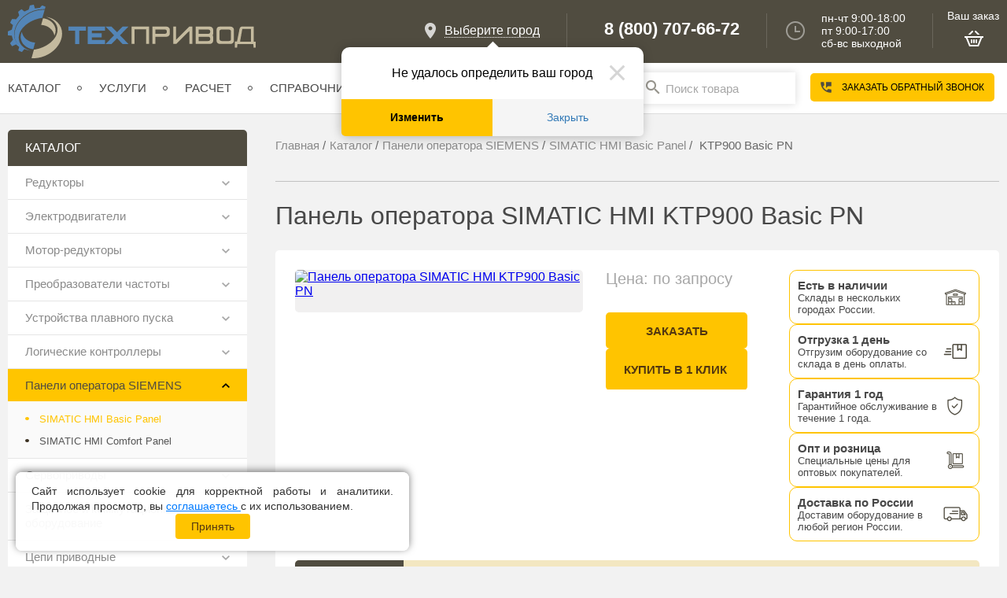

--- FILE ---
content_type: text/html; charset=UTF-8
request_url: https://tehprivod.su/katalog/paneli-operatora-siemens/simatic-hmi-basic/ktp900-pn.html
body_size: 23738
content:
<!DOCTYPE html>
<html xmlns="http://www.w3.org/1999/xhtml" xml:lang="ru" lang="ru">
<head>


    <meta http-equiv="X-UA-Compatible" content="IE=edge"/>
    <title>Панель оператора SIMATIC HMI KTP900 Basic PN купить в Москве цена по запросу</title>
	<!-- Yandex.Metrika counter -->
	<script type="text/javascript" data-skip-moving="true">
	   (function(m,e,t,r,i,k,a){m[i]=m[i]||function(){(m[i].a=m[i].a||[]).push(arguments)};
	   m[i].l=1*new Date();
	   for (var j = 0; j < document.scripts.length; j++) {if (document.scripts[j].src === r) { return; }}
	   k=e.createElement(t),a=e.getElementsByTagName(t)[0],k.async=1,k.src=r,a.parentNode.insertBefore(k,a)})
	   (window, document, "script", "https://mc.yandex.ru/metrika/tag.js", "ym");

	   ym(48505934, "init", {
			clickmap:true,
			trackLinks:true,
			accurateTrackBounce:true,
			webvisor:true
	   });
	</script>



	
    <meta name="viewport" content="user-scalable=no, initial-scale=1.0, maximum-scale=1.0, width=device-width"/>
    <link type="text/css" rel="stylesheet" href="/local/templates/tehprivod2023/assets/css/fonts.css"/>
        <link rel="apple-touch-icon" sizes="180x180" href="/apple-touch-icon.png">
    <link rel="icon" type="image/png" sizes="32x32" href="/favicon-32x32.png">
    <link rel="icon" type="image/png" sizes="16x16" href="/favicon-16x16.png">
    <link rel="manifest" href="/site.webmanifest">
    <link rel="mask-icon" href="/safari-pinned-tab.svg" color="#5bbad5">
    <meta name="msapplication-TileColor" content="#da532c">
    <meta name="theme-color" content="#ffffff">
	
            <link rel="canonical" href="https://tehprivod.su/katalog/paneli-operatora-siemens/simatic-hmi-basic/ktp900-pn.html"/>
        <meta http-equiv="Content-Type" content="text/html; charset=UTF-8" />
<meta name="description" content="Панель оператора SIMATIC HMI KTP900 Basic PN в каталоге интернет-магазина «Техпривод» цена по запросу. Поставки приводного оборудования общепромышленного назначения. Доставка по всей России. Телефон для связи 8 (800) 707-66-72." />
<meta property="og:title" content="Панель оператора SIMATIC HMI KTP900 Basic PN"/><meta property="og:description" content="Панель оператора SIEMENS SIMATIC HMI KTP900 Basic PN с 9-дюймовым TFT-экраном. В наличии! Доставка по России. +7 (495) 966-07-07, 8 (800) 707-66-72. Звоните!"/><meta property="og:image" content="https://tehprivod.su/upload/iblock/ea5/ea5581f5dd49ab057e241810682b2714.jpg"/><meta property="og:url" content="https://tehprivod.su/katalog/paneli-operatora-siemens/simatic-hmi-basic/ktp900-pn.html"/>
	    



<script type="extension/settings" data-extension="currency.currency-core">{"region":"ru"}</script>



<script data-skip-moving="true">
mindbox = window.mindbox || function() { mindbox.queue.push(arguments); };
mindbox.queue = mindbox.queue || [];
mindbox('create', {
    endpointId: ''
});</script>
<script data-skip-moving="true" src="https://api.mindbox.ru/scripts/v1/tracker.js" async></script>
<style>
    .tfl-popup{
        border-radius:0px;
        width: 700px;
        padding: 30px;
    }
    .tfl-define-popup{
        border-radius:5px;
    }
    .tfl-define-popup__main{
        color: #ffffff;
        background-color: #2b7de0;
    }
    .tfl-define-popup__main:hover{
        color: #000000;
        background-color: #468de4;
    }

    .tfl-define-popup__second{
        color: #337ab7;
        background-color: #f5f5f5;
    }
    .tfl-define-popup__second:hover{
        color: #039be5;
        background-color: #f5f5f5;
    }

    .tfl-popup__title{
        font-size: 25px;
    }
    
    .tfl-popup .tfl-popup__search-input{
        font-size: 15px;
    }

    .tfl-popup__location-link{
        font-size: 14px;
    }
    
    @media screen and (max-width: 767px)
    {
        .tfl-popup {
            width: 100%;
            height: 100%;
            top: 50%;
            border-radius: 0;
            z-index: 9999999;
            grid-template-rows: auto auto minmax(50%, 1fr);
            padding: 20px;
        }

        .tfl-popup.tfl-popup_loading {
            height: 100%;
        }
        .tfl-popup__container {
            height: 100%;
        }

        .tfl-popup__with-locations.tfl-popup__with-defaults .tfl-popup__container{
            grid-template-columns: 1fr;
            grid-template-rows: auto 1fr;
        }

        .tfl-popup__with-defaults .tfl-popup__defaults{
            margin-bottom: 1rem;
            height: auto;
        }
        
        .tfl-popup .tfl-popup__search-input {
            max-width: none;
            width: 100%;
        }

        .tfl-popup__list {
            width: 100%;
        }

        .tfl-popup__title{
            font-size: 22px;
        }

        .tfl-popup .tfl-popup__search-input{
            font-size: 14px;
        }

        .tfl-popup__location-link{
            font-size: 13px;
        }
    }
</style>



                

                	
	
	
                    
    
        <script type="application/ld+json" data-skip-moving="true">
{
  "@context": "http://schema.org",
  "@type": "Organization",
  "url": "https://tehprivod.su/",
  "logo": "https://tehprivod.su/local/templates/tehprivod2023/assets/images/logo.svg"
}

    
    </script>
        </head>
<body
    class="not_index "        style="opacity:0">
<div class="blocker_" style="position:fixed; width:100%; height:100%; left:0px; top:0px; background-color:#fff;"></div>

<noscript><div><img src="https://mc.yandex.ru/watch/48505934" style="position:absolute; left:-9999px;" alt="" /></div></noscript>
	<!-- /Yandex.Metrika counter -->
<div style="display:none" class="asd"></div>
<div id="panel"></div>

<div class="top_line">
    <div class="container">
        <div class="logo left">
                        <a href="/">
                
                <img src="/local/templates/tehprivod2023/assets/images/logo.svg" alt="Компания 'Техпривод'"/>

                            </a>
                </div>
        <div class="left visible-sm hidden-xs">
            <div class="time new_time">
                <div>

                </div>
            </div>
        </div>
        <div class="right visible-sm basket_mobile">
            

	<div class="basket"><div class="v_z">Ваш заказ</div><a >
		<img src="/local/templates/tehprivod2023/assets/images/basket_new.png" alt=""/> 	</a></div>
	


        </div>
                <div class="right visible-sm new-phone">
            <div class="big_phone"><a class="take_for_big_phone" href="tel:+74959660707">+7 (495) 966-07-07</a></div>
            <div class="small_phone hidden-xs"><a class="take_for_small_phone" href="#"></a></div>
        </div>


        <div class="right right_top hidden-sm hidden-xs">

            <div class="map new_map"><img src="/local/templates/tehprivod2023/assets/images/map-ico.png" alt=""/>
                <div><!--'start_frame_cache_m17iPT'-->    <span class="tfl__link-container">
        <span>
            <a href="#"
               data-location-id=""
               class=" tfl__link"
            >Выберите город</a>
        </span>
    </span>
<!--'end_frame_cache_m17iPT'--><!--'start_frame_cache_sicJiU'-->    <div class="tfl-popup-overlay" style="display:none;">
    <div class="tfl-popup favorites-left-locations">
        <div class="tfl-popup__title-container">
            <div class="tfl-popup__close-container"><div class="tfl-popup__close"></div></div>
                            <div class="tfl-popup__title">Укажите свой город</div>
                    </div>

        <div class="tfl-popup__search-wrapper">
                        <div class="tfl-popup__search">
                <input
                        type="text"
                        autocomplete="off"
                        name="search"
                        placeholder="Начните вводить название города"
                        class="tfl-popup__search-input">
                <a href="#" class="tfl-popup__clear-field">
                    <span class="tfl-popup__close"></span>
                </a>
                <div class="tfl-popup__search-icon">
                    <svg class="svg svg-search" width="17" height="17" viewBox="0 0 17 17" aria-hidden="true"><path class="cls-1" d="M16.709,16.719a1,1,0,0,1-1.412,0l-3.256-3.287A7.475,7.475,0,1,1,15,7.5a7.433,7.433,0,0,1-1.549,4.518l3.258,3.289A1,1,0,0,1,16.709,16.719ZM7.5,2A5.5,5.5,0,1,0,13,7.5,5.5,5.5,0,0,0,7.5,2Z"></path></svg>
                </div>
            </div>

                    </div>

        <div class="tfl-popup__container">
            <div class="tfl-popup__scroll-container tfl-popup__defaults">
            <ul class="tfl-popup__list"></ul>
        </div>
            <div class="tfl-popup__scroll-container tfl-popup__locations">
                <ul class="tfl-popup__list"></ul>
                <div class="tfl-popup__nofound-mess">Населенного пункта по вашим критериям не найдено :(</div>
            </div>

                    </div>
    </div>
</div>
<div class="tfl-define-popup" style="display:none;"><div class="tfl-define-popup__text">Не удалось определить ваш город</div>
    <div class="tfl-define-popup__buttons" style="border-radius: 0 0 5px 5px">
                    <a href="#" class="tfl-define-popup__button tfl-define-popup__main tfl-define-popup__list">Изменить</a>
            <a href="#" class="tfl-define-popup__button tfl-define-popup__second tfl-define-popup__yes">Закрыть</a>
            </div>
    <div class="tfl-popup__close-container"><div class="tfl-popup__close"></div></div>
</div>
<!--'end_frame_cache_sicJiU'--></div>
            </div>


            <div class="phones">
                <div>
                    <a class="take_for_big_phone"
                       href="tel:+78007076672">8 (800) 707-66-72</a><a
                            class="take_for_small_phone"
                            href="#"></a>

                </div>
            </div>
            <div class="time"><img src="/local/templates/tehprivod2023/assets/images/clock-ico_new.png" alt=""/>
                <div>
                    пн-чт 9:00-18:00<br>
				пт 9:00-17:00<br>
				сб-вс  выходной                </div>
            </div>
            

	<div class="basket"><div class="v_z">Ваш заказ</div><a >
		<img src="/local/templates/tehprivod2023/assets/images/basket_new.png" alt=""/> 	</a></div>
	


        </div>
    </div>
</div>


<div class="menu_mob visible-xs visible-sm visible-md">
		
	<div class="block_open_menu left">
		<div class="str_mn"><img src="/images/burger_left.png" alt=""/></div><div>Каталог</div>
	</div>
	<div class="block_open_menu right scnd">
		<div class="str_mn"><img src="/images/burger_right.png" alt=""/></div><div>Меню</div>
	</div>
	<div class="clear"></div>
		
</div>
	<div class="for-sm-sect">
		<div class="container relative" id="indir_cat">
		
			
			
		</div>
	</div>
<div class="menu-for-resize hidden-xs">
    <div class="top-menu  container">
        <ul class="left main-menu">
            <li class="main-menu__item has-children">
            <a href="/katalog/">Каталог</a><span></span>
                            <ul class="main-menu__sub">
                                            <li class="main-menu__sub-item has-children">
                            <a href="/katalog/reduktory">Редукторы</a>
                                                            <ul class="main-menu__sub-sub">
                                                                            <li class="main-menu__sub-sub-item">
                                            <a href="/katalog/reduktory/cilindricheskie-reduktory">Цилиндрические редукторы</a>
                                        </li>
                                                                            <li class="main-menu__sub-sub-item">
                                            <a href="/katalog/reduktory/chervyachnye-reduktory">Червячные редукторы</a>
                                        </li>
                                                                            <li class="main-menu__sub-sub-item">
                                            <a href="/katalog/reduktory/industrialniye">Индустриальные редукторы</a>
                                        </li>
                                                                    </ul>
                                                    </li>
                                            <li class="main-menu__sub-item has-children">
                            <a href="/katalog/elektrodvigateli">Электродвигатели</a>
                                                            <ul class="main-menu__sub-sub">
                                                                            <li class="main-menu__sub-sub-item">
                                            <a href="/katalog/elektrodvigateli/motornaya-plita-sma.html">Моторная плита SMA</a>
                                        </li>
                                                                            <li class="main-menu__sub-sub-item">
                                            <a href="/katalog/elektrodvigateli/innovari">Электродвигатели INNOVARI</a>
                                        </li>
                                                                            <li class="main-menu__sub-sub-item">
                                            <a href="/katalog/elektrodvigateli/elektrodvigateli-able">Электродвигатели ABLE</a>
                                        </li>
                                                                            <li class="main-menu__sub-sub-item">
                                            <a href="/katalog/elektrodvigateli/elektrodvigateli-tb-motor">Электродвигатели TB Motor</a>
                                        </li>
                                                                            <li class="main-menu__sub-sub-item">
                                            <a href="/katalog/elektrodvigateli/xinrui">Электродвигатели XINRUI</a>
                                        </li>
                                                                            <li class="main-menu__sub-sub-item">
                                            <a href="/katalog/elektrodvigateli/elektrodvigateli-siemens">Электродвигатели SIEMENS</a>
                                        </li>
                                                                            <li class="main-menu__sub-sub-item">
                                            <a href="/katalog/elektrodvigateli/beide">Электродвигатели Beide</a>
                                        </li>
                                                                            <li class="main-menu__sub-sub-item">
                                            <a href="/katalog/elektrodvigateli/motornaya-plita-sma">Моторная плита SMA</a>
                                        </li>
                                                                            <li class="main-menu__sub-sub-item">
                                            <a href="/katalog/elektrodvigateli/elektroventilyatory-prinuditelnogo-ohlazhdeniya">Электровентиляторы принудительного охлаждения</a>
                                        </li>
                                                                    </ul>
                                                    </li>
                                            <li class="main-menu__sub-item has-children">
                            <a href="/katalog/motor-reduktory">Мотор-редукторы</a>
                                                            <ul class="main-menu__sub-sub">
                                                                            <li class="main-menu__sub-sub-item">
                                            <a href="/katalog/motor-reduktory/chervyachnye-motor-reduktory">Червячные мотор-редукторы</a>
                                        </li>
                                                                            <li class="main-menu__sub-sub-item">
                                            <a href="/katalog/motor-reduktory/cilindricheskie-motor-reduktory">Цилиндрические мотор-редукторы</a>
                                        </li>
                                                                            <li class="main-menu__sub-sub-item">
                                            <a href="/katalog/motor-reduktory/konichesko-cilindricheskie-motor-reduktory">Коническо-цилиндрические мотор-редукторы</a>
                                        </li>
                                                                            <li class="main-menu__sub-sub-item">
                                            <a href="/katalog/motor-reduktory/planetarnye-motor-reduktory">Планетарные мотор-редукторы</a>
                                        </li>
                                                                    </ul>
                                                    </li>
                                            <li class="main-menu__sub-item has-children">
                            <a href="/katalog/preobrazovateli-chastoty">Преобразователи частоты</a>
                                                            <ul class="main-menu__sub-sub">
                                                                            <li class="main-menu__sub-sub-item">
                                            <a href="/katalog/preobrazovateli-chastoty/vt-drive.html">VT Drive</a>
                                        </li>
                                                                            <li class="main-menu__sub-sub-item">
                                            <a href="/katalog/preobrazovateli-chastoty/prostar">PROSTAR</a>
                                        </li>
                                                                            <li class="main-menu__sub-sub-item">
                                            <a href="/katalog/preobrazovateli-chastoty/frecon">FRECON</a>
                                        </li>
                                                                            <li class="main-menu__sub-sub-item">
                                            <a href="/katalog/preobrazovateli-chastoty/vt-drive">VT Drive</a>
                                        </li>
                                                                            <li class="main-menu__sub-sub-item">
                                            <a href="/katalog/preobrazovateli-chastoty/delta-electronics">Delta Electronics</a>
                                        </li>
                                                                            <li class="main-menu__sub-sub-item">
                                            <a href="/katalog/preobrazovateli-chastoty/innovert">INNOVERT</a>
                                        </li>
                                                                            <li class="main-menu__sub-sub-item">
                                            <a href="/katalog/preobrazovateli-chastoty/siemens">SIEMENS</a>
                                        </li>
                                                                            <li class="main-menu__sub-sub-item">
                                            <a href="/katalog/preobrazovateli-chastoty/optsii">Опции</a>
                                        </li>
                                                                    </ul>
                                                    </li>
                                            <li class="main-menu__sub-item has-children">
                            <a href="/katalog/ustroystva-plavnogo-puska">Устройства плавного пуска</a>
                                                            <ul class="main-menu__sub-sub">
                                                                            <li class="main-menu__sub-sub-item">
                                            <a href="/katalog/ustroystva-plavnogo-puska/vt-drive">VTdrive</a>
                                        </li>
                                                                            <li class="main-menu__sub-sub-item">
                                            <a href="/katalog/ustroystva-plavnogo-puska/prostar">PROSTAR</a>
                                        </li>
                                                                            <li class="main-menu__sub-sub-item">
                                            <a href="/katalog/ustroystva-plavnogo-puska/siemens">SIEMENS</a>
                                        </li>
                                                                            <li class="main-menu__sub-sub-item">
                                            <a href="/katalog/ustroystva-plavnogo-puska/aucom">AuCom</a>
                                        </li>
                                                                    </ul>
                                                    </li>
                                            <li class="main-menu__sub-item has-children">
                            <a href="/katalog/logicheskie-kontrollery">Логические контроллеры</a>
                                                            <ul class="main-menu__sub-sub">
                                                                            <li class="main-menu__sub-sub-item">
                                            <a href="/katalog/logicheskie-kontrollery/siemens">Контроллеры SIEMENS</a>
                                        </li>
                                                                            <li class="main-menu__sub-sub-item">
                                            <a href="/katalog/logicheskie-kontrollery/licos">Контроллеры LicOS</a>
                                        </li>
                                                                    </ul>
                                                    </li>
                                            <li class="main-menu__sub-item has-children">
                            <a href="/katalog/paneli-operatora-siemens">Панели оператора SIEMENS</a>
                                                            <ul class="main-menu__sub-sub">
                                                                            <li class="main-menu__sub-sub-item">
                                            <a href="/katalog/paneli-operatora-siemens/simatic-hmi-basic.html">SIMATIC HMI Basic Panel</a>
                                        </li>
                                                                            <li class="main-menu__sub-sub-item">
                                            <a href="/katalog/paneli-operatora-siemens/simatic-hmi-comfort.html">SIMATIC HMI Comfort Panel</a>
                                        </li>
                                                                            <li class="main-menu__sub-sub-item">
                                            <a href="/katalog/paneli-operatora-siemens/simatic-hmi-basic">SIMATIC HMI Basic Panel</a>
                                        </li>
                                                                            <li class="main-menu__sub-sub-item">
                                            <a href="/katalog/paneli-operatora-siemens/simatic-hmi-comfort">SIMATIC HMI Comfort Panel</a>
                                        </li>
                                                                    </ul>
                                                    </li>
                                            <li class="main-menu__sub-item has-children">
                            <a href="/katalog/servoprivody">Сервоприводы</a>
                                                            <ul class="main-menu__sub-sub">
                                                                            <li class="main-menu__sub-sub-item">
                                            <a href="/katalog/servoprivody/delta">Delta</a>
                                        </li>
                                                                    </ul>
                                                    </li>
                                            <li class="main-menu__sub-item has-children">
                            <a href="/katalog/zashchita-kommutatsiya">Защитное и коммутационное оборудование</a>
                                                            <ul class="main-menu__sub-sub">
                                                                            <li class="main-menu__sub-sub-item">
                                            <a href="/katalog/zashchita-kommutatsiya/avtomaticheskie-vyklyuchateli">Автоматические выключатели</a>
                                        </li>
                                                                            <li class="main-menu__sub-sub-item">
                                            <a href="/katalog/zashchita-kommutatsiya/avtomaty-zashchity">Автоматы защиты</a>
                                        </li>
                                                                            <li class="main-menu__sub-sub-item">
                                            <a href="/katalog/zashchita-kommutatsiya/kontaktory">Контакторы</a>
                                        </li>
                                                                            <li class="main-menu__sub-sub-item">
                                            <a href="/katalog/zashchita-kommutatsiya/teplovye-rele">Тепловые реле</a>
                                        </li>
                                                                    </ul>
                                                    </li>
                                            <li class="main-menu__sub-item has-children">
                            <a href="/katalog/cepi-privodnye">Цепи приводные</a>
                                                            <ul class="main-menu__sub-sub">
                                                                            <li class="main-menu__sub-sub-item">
                                            <a href="/katalog/cepi-privodnye/rolikovye.html">Роликовые цепи ПР, ПРА, ПРЛ, ПРН</a>
                                        </li>
                                                                            <li class="main-menu__sub-sub-item">
                                            <a href="/katalog/cepi-privodnye/zubchatye-cepi-pz.html">Зубчатые цепи ПЗ</a>
                                        </li>
                                                                            <li class="main-menu__sub-sub-item">
                                            <a href="/katalog/cepi-privodnye/tyagovye.html">Тяговые пластинчатые цепи</a>
                                        </li>
                                                                            <li class="main-menu__sub-sub-item">
                                            <a href="/katalog/cepi-privodnye/pri.html">Роликовые цепи ПРИ</a>
                                        </li>
                                                                            <li class="main-menu__sub-sub-item">
                                            <a href="/katalog/cepi-privodnye/vtulochnye-pv.html">Втулочные цепи ПВ</a>
                                        </li>
                                                                            <li class="main-menu__sub-sub-item">
                                            <a href="/katalog/cepi-privodnye/dlinnozvennye-prd.html">Длиннозвенные цепи ПРД</a>
                                        </li>
                                                                            <li class="main-menu__sub-sub-item">
                                            <a href="/katalog/cepi-privodnye/trd.html">Транспортерные цепи ТРД</a>
                                        </li>
                                                                            <li class="main-menu__sub-sub-item">
                                            <a href="/katalog/cepi-privodnye/rolikovye">Роликовые цепи ПР, ПРА, ПРЛ, ПРН</a>
                                        </li>
                                                                            <li class="main-menu__sub-sub-item">
                                            <a href="/katalog/cepi-privodnye/zubchatye-cepi-pz">Зубчатые цепи ПЗ</a>
                                        </li>
                                                                            <li class="main-menu__sub-sub-item">
                                            <a href="/katalog/cepi-privodnye/tyagovye">Тяговые пластинчатые цепи</a>
                                        </li>
                                                                            <li class="main-menu__sub-sub-item">
                                            <a href="/katalog/cepi-privodnye/pri">Роликовые цепи ПРИ</a>
                                        </li>
                                                                            <li class="main-menu__sub-sub-item">
                                            <a href="/katalog/cepi-privodnye/vtulochnye-pv">Втулочные цепи ПВ</a>
                                        </li>
                                                                            <li class="main-menu__sub-sub-item">
                                            <a href="/katalog/cepi-privodnye/dlinnozvennye-prd">Длиннозвенные цепи ПРД</a>
                                        </li>
                                                                            <li class="main-menu__sub-sub-item">
                                            <a href="/katalog/cepi-privodnye/trd">Длиннозвенные цепи ТРД</a>
                                        </li>
                                                                    </ul>
                                                    </li>
                                            <li class="main-menu__sub-item has-children">
                            <a href="/katalog/zvezdochki-dlya-privodnyh-cepey">Звездочки для приводных цепей</a>
                                                            <ul class="main-menu__sub-sub">
                                                                            <li class="main-menu__sub-sub-item">
                                            <a href="/katalog/zvezdochki-dlya-privodnyh-cepey/so-stupitsej">Звездочки со ступицей</a>
                                        </li>
                                                                            <li class="main-menu__sub-sub-item">
                                            <a href="/katalog/zvezdochki-dlya-privodnyh-cepey/bez-stupitsy">Звездочки без ступицы</a>
                                        </li>
                                                                            <li class="main-menu__sub-sub-item">
                                            <a href="/katalog/zvezdochki-dlya-privodnyh-cepey/mnogozubye">Многозубые звездочки</a>
                                        </li>
                                                                            <li class="main-menu__sub-sub-item">
                                            <a href="/katalog/zvezdochki-dlya-privodnyh-cepey/natyazhnye">Натяжные звездочки</a>
                                        </li>
                                                                            <li class="main-menu__sub-sub-item">
                                            <a href="/katalog/zvezdochki-dlya-privodnyh-cepey/pod-vtulku">Звездочки под втулку</a>
                                        </li>
                                                                    </ul>
                                                    </li>
                                            <li class="main-menu__sub-item has-children">
                            <a href="/katalog/podshipnikovye-uzly">Подшипниковые узлы</a>
                                                            <ul class="main-menu__sub-sub">
                                                                            <li class="main-menu__sub-sub-item">
                                            <a href="/katalog/podshipnikovye-uzly/korpusnye-ucp-na-lapah.html">Подшипниковые узлы UCP</a>
                                        </li>
                                                                            <li class="main-menu__sub-sub-item">
                                            <a href="/katalog/podshipnikovye-uzly/korpusnye-ucf-flancevye.html">Подшипниковые узлы UCF</a>
                                        </li>
                                                                            <li class="main-menu__sub-sub-item">
                                            <a href="/katalog/podshipnikovye-uzly/korpusnye-ucfl-flancevye.html">Подшипниковые узлы UCFL</a>
                                        </li>
                                                                            <li class="main-menu__sub-sub-item">
                                            <a href="/katalog/podshipnikovye-uzly/natyazhnoy-uct.html">Подшипниковые узлы UCT</a>
                                        </li>
                                                                            <li class="main-menu__sub-sub-item">
                                            <a href="/katalog/podshipnikovye-uzly/ucfc.html">Подшипниковые узлы UCFC</a>
                                        </li>
                                                                            <li class="main-menu__sub-sub-item">
                                            <a href="/katalog/podshipnikovye-uzly/korpusnye-ucf-flancevye">UCF фланцевые</a>
                                        </li>
                                                                            <li class="main-menu__sub-sub-item">
                                            <a href="/katalog/podshipnikovye-uzly/ucfc">UCFC фланцевые</a>
                                        </li>
                                                                            <li class="main-menu__sub-sub-item">
                                            <a href="/katalog/podshipnikovye-uzly/korpusnye-ucfl-flancevye">UCFL фланцевые</a>
                                        </li>
                                                                            <li class="main-menu__sub-sub-item">
                                            <a href="/katalog/podshipnikovye-uzly/korpusnye-ucp-na-lapah">UCP на лапах</a>
                                        </li>
                                                                            <li class="main-menu__sub-sub-item">
                                            <a href="/katalog/podshipnikovye-uzly/natyazhnoy-uct">UCT натяжные</a>
                                        </li>
                                                                    </ul>
                                                    </li>
                                            <li class="main-menu__sub-item has-children">
                            <a href="/katalog/mufty">Муфты приводные</a>
                                                            <ul class="main-menu__sub-sub">
                                                                            <li class="main-menu__sub-sub-item">
                                            <a href="/katalog/mufty/kulachkovye-jaw.html">Кулачковая муфта упругая со звездочкой JAW</a>
                                        </li>
                                                                            <li class="main-menu__sub-sub-item">
                                            <a href="/katalog/mufty/kulachkovye-hrc.html">Кулачковые муфты HRC</a>
                                        </li>
                                                                            <li class="main-menu__sub-sub-item">
                                            <a href="/katalog/mufty/kulachkovye-ge.html">Кулачковая муфта GE со звездочкой</a>
                                        </li>
                                                                            <li class="main-menu__sub-sub-item">
                                            <a href="/katalog/mufty/s-toroobraznoi-obolochkoi-tyre.html">Муфта TYRE упругая с торообразной оболочкой</a>
                                        </li>
                                                                            <li class="main-menu__sub-sub-item">
                                            <a href="/katalog/mufty/pruzhinnye.html">Муфты с металлическим пружинным элементом</a>
                                        </li>
                                                                            <li class="main-menu__sub-sub-item">
                                            <a href="/katalog/mufty/ogranichiteli-krutyashego-momenta.html">Ограничители крутящего момента</a>
                                        </li>
                                                                            <li class="main-menu__sub-sub-item">
                                            <a href="/katalog/mufty/kulachkovye-ge">Муфты GE</a>
                                        </li>
                                                                            <li class="main-menu__sub-sub-item">
                                            <a href="/katalog/mufty/kulachkovye-hrc">Муфты HRC</a>
                                        </li>
                                                                            <li class="main-menu__sub-sub-item">
                                            <a href="/katalog/mufty/kulachkovye-jaw">Муфты JAW</a>
                                        </li>
                                                                            <li class="main-menu__sub-sub-item">
                                            <a href="/katalog/mufty/s-toroobraznoi-obolochkoi-tyre">Муфты TYRE</a>
                                        </li>
                                                                            <li class="main-menu__sub-sub-item">
                                            <a href="/katalog/mufty/ogranichiteli-krutyashego-momenta">Ограничители крутящего момента</a>
                                        </li>
                                                                    </ul>
                                                    </li>
                                            <li class="main-menu__sub-item has-children">
                            <a href="/katalog/transmissiya">Промышленная трансмиссия</a>
                                                            <ul class="main-menu__sub-sub">
                                                                            <li class="main-menu__sub-sub-item">
                                            <a href="/katalog/transmissiya/zubchataya-peredacha">Компоненты зубчатой передачи</a>
                                        </li>
                                                                            <li class="main-menu__sub-sub-item">
                                            <a href="/katalog/transmissiya/vtulki">Втулки и ступицы</a>
                                        </li>
                                                                            <li class="main-menu__sub-sub-item">
                                            <a href="/katalog/transmissiya/shkivy">Шкивы</a>
                                        </li>
                                                                    </ul>
                                                    </li>
                                            <li class="main-menu__sub-item has-children">
                            <a href="/katalog/lineynye-peremeshcheniya">Линейные перемещения</a>
                                                            <ul class="main-menu__sub-sub">
                                                                            <li class="main-menu__sub-sub-item">
                                            <a href="/katalog/lineynye-peremeshcheniya/relsovye">Рельсовые направляющие</a>
                                        </li>
                                                                            <li class="main-menu__sub-sub-item">
                                            <a href="/katalog/lineynye-peremeshcheniya/shariko-vintovye-peredachi">Шарико-винтовые передачи (ШВП)</a>
                                        </li>
                                                                            <li class="main-menu__sub-sub-item">
                                            <a href="/katalog/lineynye-peremeshcheniya/cilindricheskie-napravlyayushchie">Цилиндрические направляющие</a>
                                        </li>
                                                                    </ul>
                                                    </li>
                                            <li class="main-menu__sub-item has-children">
                            <a href="/katalog/enkodery">Энкодеры</a>
                                                            <ul class="main-menu__sub-sub">
                                                                            <li class="main-menu__sub-sub-item">
                                            <a href="/katalog/enkodery/enkodery-innocont">Энкодеры INNOCONT</a>
                                        </li>
                                                                            <li class="main-menu__sub-sub-item">
                                            <a href="/katalog/enkodery/enkodery-siemens">Энкодеры Siemens </a>
                                        </li>
                                                                    </ul>
                                                    </li>
                                            <li class="main-menu__sub-item has-children">
                            <a href="/katalog/rasprodazha">РАСПРОДАЖА</a>
                                                            <ul class="main-menu__sub-sub">
                                                                            <li class="main-menu__sub-sub-item">
                                            <a href="/katalog/rasprodazha/rasprodazha_reduktorov.html">Распродажа редукторов и мотор-редукторов</a>
                                        </li>
                                                                            <li class="main-menu__sub-sub-item">
                                            <a href="/katalog/rasprodazha/rasprodazha_electrodvigateley.html">Распродажа электродвигателей</a>
                                        </li>
                                                                            <li class="main-menu__sub-sub-item">
                                            <a href="/katalog/rasprodazha/rasprodazha_electro.html">Распродажа электроника</a>
                                        </li>
                                                                    </ul>
                                                    </li>
                                    </ul>
                    </li>
            <li class="main-menu__item has-children">
            <a href="/services/">Услуги</a><span></span>
                            <ul class="main-menu__sub">
                                            <li class="main-menu__sub-item">
                            <a href="/services/inzhiniring/">Инжиниринг</a>
                                                    </li>
                                            <li class="main-menu__sub-item">
                            <a href="/services/dop-work/">Дополнительные работы</a>
                                                    </li>
                                            <li class="main-menu__sub-item">
                            <a href="/services/speed-build/">Ускорение сборки</a>
                                                    </li>
                                            <li class="main-menu__sub-item">
                            <a href="/service/">Сервис и поддержка</a>
                                                    </li>
                                            <li class="main-menu__sub-item">
                            <a href="/services/leasing/">Лизинг</a>
                                                    </li>
                                    </ul>
                    </li>
            <li class="main-menu__item">
            <a href="/raschet-motor-reduktora/">Расчет</a><span></span>
                    </li>
            <li class="main-menu__item">
            <a href="/poleznaya-informatsiya/">Справочник</a><span></span>
                    </li>
            <li class="main-menu__item">
            <a href="/sale/">Акции</a><span></span>
                    </li>
            <li class="main-menu__item has-children">
            <a href="/about/">О нас</a><span></span>
                            <ul class="main-menu__sub">
                                            <li class="main-menu__sub-item">
                            <a href="/about/">О нас</a>
                                                    </li>
                                            <li class="main-menu__sub-item">
                            <a href="/blog/">Блог</a>
                                                    </li>
                                            <li class="main-menu__sub-item">
                            <a href="/brands/">Бренды</a>
                                                    </li>
                                            <li class="main-menu__sub-item">
                            <a href="/otzyvy/">Отзывы</a>
                                                    </li>
                                            <li class="main-menu__sub-item">
                            <a href="/proekty/">Наши работы</a>
                                                    </li>
                                            <li class="main-menu__sub-item">
                            <a href="/vakansii/">Вакансии</a>
                                                    </li>
                                            <li class="main-menu__sub-item">
                            <a href="/delivery/">Доставка</a>
                                                    </li>
                                            <li class="main-menu__sub-item">
                            <a href="/oplata/">Оплата</a>
                                                    </li>
                                            <li class="main-menu__sub-item">
                            <a href="/garantiya/">Гарантия</a>
                                                    </li>
                                            <li class="main-menu__sub-item">
                            <a href="/documents/">Документы</a>
                                                    </li>
                                    </ul>
                    </li>
            <li class="main-menu__item">
            <a href="/contacts/">Контакты</a><span></span>
                    </li>
    </ul>        <div class="right hidden-sm go-xs special_mobile_choice">
            <div class="search-block">
                <div class="search-in open">
                    <div id="title-search">
	<form action="/search/index.php">
		<input id="title-search-input" type="text" name="q" placeholder="Поиск товара" value="" class="inputs_control miu" size="40" maxlength="50" autocomplete="off" /><input name="s" class="mega_button" type="submit" value="Поиск" />
	</form>
	</div>
                </div>
                            </div>

            <div class="call-back-button" data-type="ajax" data-fancybox data-src="/ajax/form.php">
                Заказать обратный звонок
            </div>
            <div class="visible-sm  two_choice_city"><!--'start_frame_cache_LeAyhG'-->    <span class="tfl__link-container">
        <span>
            <a href="#"
               data-location-id=""
               class=" tfl__link"
            >выберите город</a>
        </span>
    </span>
<!--'end_frame_cache_LeAyhG'--></div>
        </div>
        <div class="right visible-sm">
            <div class="right visible-sm">
                <div class="map new_map">
                    <img src="/local/templates/tehprivod2023/assets/images/map-ico-m.png" alt="">
                </div>
            </div>
        </div>
        <div class="top-menu-contacts">
						<div class="title-tab">
	 Главный офис в Москве
</div>
<div class="tab-titleb bl-mrg">
	 ООО "ТПК "ТЕХПРИВОД"
</div>
<div class="width-sr bl-mrg">
	 Адрес: <span>г. Москва</span>, <span >Огородный проезд, д. 5, стр. 6, офис 501</span>
</div>
<div class="left-bb">
	 Телефон: <a href="tel:+74959660707" class="color-blue" >+7 (495) 966-07-07</a>
	<div class="text-right">
         <a href="tel:+74956610707" class=" block color-blue">+7 (495) 661-07-07</a> 
        <a href="tel:+74955404141" class="block color-blue">+7 (495) 540-41-41</a>
	</div>
</div>
<div class="right-bb">
	 Email: <a href="mailto:msk@tehprivod.su" class="color-blue" >msk@tehprivod.su</a>
</div>


<div class="clear bl-mrg">
</div>
<div class="width-sr bl-mrg">
	 Whatsapp: <a href="https://wa.me/79685646041" class="color-blue ">+7 (968) 564-60-41</a>
</div>
<div class="width-sr bl-mrg">
	 Режим работы: <span class="color-blue workhours" >пн-чт 9:00-18:00, пт 9:00-17:00</span>
</div>
<div class="width-sr bl-mrg">
	 Оформление документов: <span class="color-blue workhours">пн-чт до 17:00, пт до 16:00</span>
</div>
<div class="width-sr bl-mrg">
	 Адрес склада: <span>г. Одинцово, Можайское шоссе, д. 8, "Одинцовский технопарк"</span>
</div>
<div class="width-sr bl-mrg">
	 Режим работы склада: <span class="color-blue workhours">пн-чт 9:00-18:00, пт 9:00-17:00</span>
</div>
 <br>		</div>
    </div>
</div>

	
	<div class="page  ">
        		<div class="container">
							<div class="left-cats hidden-sm" id="here_menu_left">
														</div>
				<div class="right-block">
								<div class="bread"><ol itemscope itemtype="http://schema.org/BreadcrumbList"><li itemprop="itemListElement" itemscope
      itemtype="http://schema.org/ListItem">
   
        
        
    <meta itemprop="position" content="0" />
  
				<a itemscope itemid="https://tehprivod.su/" itemtype="http://schema.org/Thing"
       itemprop="item" href="/" title="Главная" >
					<span itemprop="name">Главная</span>
					
				</a>
			<span class="sep-br">/</span></li><li itemprop="itemListElement" itemscope
      itemtype="http://schema.org/ListItem">
   
        
        
    <meta itemprop="position" content="1" />
  
				<a itemscope itemid="https://tehprivod.su/katalog/" itemtype="http://schema.org/Thing"
       itemprop="item" href="/katalog/" title="Каталог" >
					<span itemprop="name">Каталог</span>
					
				</a>
			<span class="sep-br">/</span></li><li itemprop="itemListElement" itemscope
      itemtype="http://schema.org/ListItem">
   
        
        
    <meta itemprop="position" content="2" />
  
				<a itemscope itemid="https://tehprivod.su/katalog/paneli-operatora-siemens" itemtype="http://schema.org/Thing"
       itemprop="item" href="/katalog/paneli-operatora-siemens" title="Панели оператора SIEMENS" >
					<span itemprop="name">Панели оператора SIEMENS</span>
					
				</a>
			<span class="sep-br">/</span></li><li itemprop="itemListElement" itemscope
      itemtype="http://schema.org/ListItem">
   
        
        
    <meta itemprop="position" content="3" />
  
				<a itemscope itemid="https://tehprivod.su/katalog/paneli-operatora-siemens/simatic-hmi-basic.html" itemtype="http://schema.org/Thing"
       itemprop="item" href="/katalog/paneli-operatora-siemens/simatic-hmi-basic.html" title="SIMATIC HMI Basic Panel" >
					<span itemprop="name">SIMATIC HMI Basic Panel</span>
					
				</a>
			<span class="sep-br">/</span></li>
			
				<li itemprop="itemListElement" itemscope
      itemtype="http://schema.org/ListItem">
   
        
        
    <meta itemprop="position" content="4" />
  
				
					<span itemprop="name">KTP900 Basic PN</span>
				
			</li></ol></div>					<h1>Панель оператора SIMATIC HMI KTP900 Basic PN</h1>	<div class="row new_product">
<div class="left_right_product">

			<div class="left_product">
						<div class="image_product" style="background:url('/upload/resize_cache/iblock/ea5/416_312_2/ea5581f5dd49ab057e241810682b2714.jpg') no-repeat;">
				<span><a href="/upload/iblock/ea5/ea5581f5dd49ab057e241810682b2714.jpg" class="detail_picture" data-fancybox="gall"><img src="/upload/resize_cache/iblock/ea5/416_312_2/ea5581f5dd49ab057e241810682b2714.jpg" alt="Панель оператора SIMATIC HMI KTP900 Basic PN" title="Панель оператора SIMATIC HMI KTP900 Basic PN"/></a></span><span></span>
			</div>
			
		</div>
				<div class="right_product ">
		<div class="in_right_product open_modal_show_offers">
									<div class="border_bottom double_looks_offer">
                									<div class="left_price_product hidden-xs">
						<div>Цена: по запросу</div>
					</div>
													<div class="produc_buttons " >
					<div class="left_price_product visible-xs">
						<div></div>
					</div>
					<div class="here_bsbm asd">
						<div class="but-submit but-submit-detail"  data-name="KTP900 Basic PN">
																								<a href="#product_form" class="zakazat" data-fancybox>Заказать</a>
															                            
                            <div class="btn-order-click"
                                 data-type="ajax"
                                 data-name="Панель оператора KTP900 Basic PN"
                                 data-fancybox
                                 data-src="/ajax/form-order-click.php?product=%D0%9F%D0%B0%D0%BD%D0%B5%D0%BB%D1%8C+%D0%BE%D0%BF%D0%B5%D1%80%D0%B0%D1%82%D0%BE%D1%80%D0%B0+KTP900+Basic+PN">
                                Купить в 1 клик
                            </div>

						</div>
					</div>
									</div>
			</div>
		</div>

                    <div class="line_icos_product-row">
                <div class="line_icos_products">
                    <div class="line_icos_product-text"><span>Есть в наличии</span>Склады в нескольких городах России.</div>
                    <span class="line_icos_product-img" style="background:url(/local/templates/tehprivod2023/assets/images/icoproduct1.png)no-repeat;"></span>
                </div>
                <div class="line_icos_products">
                    <div class="line_icos_product-text"><span>Отгрузка 1 день</span>Отгрузим оборудование со склада в день оплаты.</div>
                    <span class="line_icos_product-img" style="background:url(/local/templates/tehprivod2023/assets/images/icoproduct2.png)no-repeat;"></span>
                </div>
                <div class="line_icos_products">
                    <div class="line_icos_product-text"><span>Гарантия 1 год</span>Гарантийное обслуживание в течение 1 года.</div>
                    <span class="line_icos_product-img" style="background:url(/local/templates/tehprivod2023/assets/images/icoproduct3.png)no-repeat;"></span>
                </div>
                <div class="line_icos_products">
                    <div class="line_icos_product-text"><span>Опт и розница</span>Специальные цены для оптовых покупателей.</div>
                    <span class="line_icos_product-img" style="background:url(/local/templates/tehprivod2023/assets/images/icoproduct4.png)no-repeat;"></span>
                </div>
                <div class="line_icos_products">
                    <div class="line_icos_product-text"><span>Доставка по России</span>Доставим оборудование в любой регион России.</div>
                    <span class="line_icos_product-img" style="background:url(/local/templates/tehprivod2023/assets/images/icoproduct5.png)no-repeat;"></span>
                </div>
            </div>
        	</div>
	<div class="clear"></div>
	<script type="application/ld+json">
	  {
		"@context": "https://schema.org/",
		"@type": "Product",
		"name": "KTP900 Basic PN",
		"image": "/upload/iblock/ea5/ea5581f5dd49ab057e241810682b2714.jpg",
        "description": "Панель оператора SIEMENS KTP900 Basic PN из серии SIMATIC HMI Basic Panel 2-го поколения. В устройстве установлен широкоформатный сенсорный 9-дюймовый дисплей с разрешением 800х480 пикселей. Также в наличии 8 программируемых клавиш, которые можно использовать для управления оборудованием наряду с экраном, интерфейсы PROFINET 1xRJ45 и USB. Класс защиты фронтальной части корпуса — IP65.Заказной номер: 6AV2123-2JB03-0AX0, 6AV2 123-2JB03-0AX0",
        "url": "https://tehprivod.su/katalog/paneli-operatora-siemens/simatic-hmi-basic/ktp900-pn.html",
        "offers": {
          "@type": "Offer",
          "priceCurrency": "RUB",
          "price": "",
          "availability": "http://schema.org/InStock"
        }
	  }
	</script>
</div>
		<div class="product_tabs   ">
		<div class="current">Описание</div>		<div id="charactss" class=" "><a  class="char_f">Характеристики</a></div>		<div id="chertz" class=" "><a  class="cher_f">Чертежи</a></div>		<div>Документация</div>										<div>Доставка</div>
	</div>
	<div class="product_open_tabs">
					<div class="current">
				<p>Панель оператора SIEMENS KTP900 Basic PN из серии SIMATIC HMI Basic Panel 2-го поколения. В устройстве установлен широкоформатный сенсорный 9-дюймовый дисплей с разрешением 800х480 пикселей. Также в наличии 8 программируемых клавиш, которые можно использовать для управления оборудованием наряду с экраном, интерфейсы PROFINET 1xRJ45 и USB. Класс защиты фронтальной части корпуса — IP65.</p>
<p><b>Заказной номер:</b> 6AV2123-2JB03-0AX0, 6AV2 123-2JB03-0AX0</p>			</div>
							<div id="characteristics1" >
									<h2>Технические характеристики</h2>
<table class="table-wrap">
  <tbody>
   <tr>
      <td>Производитель</td>
      <td>SIEMENS</td>
   </tr>
   <tr>
      <td>Серия</td>
      <td>SIMATIC HMI Basic Panel</td>
   </tr>
   <tr>
      <td>Модель</td>
      <td>KTP900 Basic PN</td>
   </tr>  
   <tr>
      <td>Заказной номер</td>
      <td>6AV2123-2JB03-0AX0
      </td>
   </tr>
   <tr>
      <th colspan="2">Дисплей</th>
   </tr>
   <tr>
      <td>Тип</td>
      <td>TFT, 65 536 цветов</td>
   </tr>
   <tr>
      <td>Диагональ экрана</td>
      <td>9”
      </td>
   </tr>
   <tr>
      <td> 
      Разрешение, точек
      </td>
      <td>
        800 x 480
      </td>
   </tr>
   <tr>
      <td> 
      Сенсорная аналоговая клавиатура
      </td>
      <td>
      Есть
      </td>
   </tr>
   <tr>
      <td> 
       Количествово программируемых клавиш
      </td>
      <td>
        8
      </td>
   </tr>
   <tr>
      <td> 
      Слот для MMC/SD/CF карты
      </td>
      <td>
      	-
      </td>
   </tr>
   <tr>
      <td> 
      Объем памяти пользователя
      </td>
      <td>
      10 Мбайт
      </td>
   </tr>
   <tr>
      <td> 
      Часы реального времени
      </td>
      <td>
      Программные, синхронизируемые, типовой запас хода после отключиния питания 3 недели
      </td>
   </tr>
   <tr>
      <td> 
      Количество переменных на проект
      </td>
      <td>
      800
      </td>
   </tr>
   <tr>
      <td> 
      Количество экранов на проект
      </td>
      <td>
      250
      </td>
   </tr>
   <tr>
      <td> 
      Количество сообщений на проект
      </td>
      <td>
      1000, до 32 классов сообщений
      </td>
   </tr>
   <tr>
      <td> 
      Буфер сообщений
      </td>
      <td>
      Есть, емкость 256 сообщений
      </td>
   </tr>
    <tr>
      <td> 
      Архивирование данных
      </td>
      <td>
      Есть, 2 архива, до 10 переменных на архив, до 10000 значений на переменную, цикл архивирования 1 с
      </td>
   </tr>
    <tr>
      <td> 
      Пакет проектирования
      </td>
      <td>
      SIMATIC WinCC Micro, Comfort, Advanced, Professional от V13 и выше
      </td>
   </tr>
    <tr>
      <td> 
      Напряжение питания
      </td>
      <td>
      =24 В (=19.2 … 28.8 В)
      </td>
   </tr>
    <tr>
      <td> 
      Типовой/максимальный ток потребления
      </td>
      <td>
        230 мА/440 мА
      </td>
   </tr>
   <tr>
    <th colspan="2">
        Габариты (ШхВхГ), мм:
    </th>
   </tr>
   <tr>
    <td> 
        фронтальной панели
    </td>
    <td>
        267х182
    </td>
 </tr>
    <tr>
      <td> 
        монтажный проем/глубина
      </td>
      <td>
        249х164/39
      </td>
   </tr>
    <tr>
      <td> 
      Масса, кг
      </td>
      <td>
        1.13
      </td>
   </tr>
  </tbody>
</table>							</div>
							<div id="chertezh1" >
								<h2>Габаритные размеры SIEMENS KTP900 Basic PN</h2>
<div class="cntr" itemscope itemtype="http://schema.org/ImageObject">
<meta itemprop="name" content="Панель оператора SIMATIC HMI KTP900 Basic PN" />
<meta itemprop="description" content="Размеры панели SIMATIC HMI KTP900 Basic PN" />
<img alt="Размеры панели SIEMENS SIMATIC HMI KTP900 Basic PN" itemprop="contentUrl" src="/images/razmery-hmi-ktp900-basic-pn.jpg">
</div>
<br />							</div>
					
			<div >
				<div class="tab_pr_files">
					<p><a href="/files/informatsiya/6av2123-2jb03-0ax0-datasheet.pdf" target="_blank" title="Панель оператора SIMATIC HMI KTP900 Basic PN. Инструкция" >Руководство по эксплуатации</a> (PDF)</p>				</div>
			</div>
												<div><!--noindex-->
			<p>
	<b>Самовывоз</b>
</p>
<p>
	Товар можно получить в будние дни на складе в Москве (МО, г. Одинцово), Санкт-Петербурге, Ростове-на-Дону или Екатеринбурге. Сроки отгрузки — 1-3 дня после оплаты. Заказ должен быть предварительно согласован с менеджером ООО "ТПК "ТЕХПРИВОД".
</p>
<p>
	<b>Регионы России</b>
</p>
<p>
	Заказ может быть доставлен в любой регион России. Доставка осуществляется транспортной компанией «Деловые Линии» либо перевозчиком, выбранным заказчиком. До терминала транспортной компании товар доставляется бесплатно. Примерную стоимость доставки можно рассчитать с помощью тарифного калькулятора.
</p>
<div class="delivery_iframe" style="display: flex;justify-content: center;">
	 <iframe
    src="https://widgets.dellin.ru/calculator?group4=hide&group5=disabled&derival_to_door=off&arrival_to_door=off&disabled_calculation=off&links.creator=hide&links.services=hide&insurance=0&package=1"
    width="332"
    height="313"
    style="overflow: hidden; border: none;">
</iframe>
</div>
 <br>
<p>
	Уточнить условия доставки и задать дополнительные вопросы можно по телефонам: <b>+7 (495) 966-07-07</b> и <b>8 (800) 707-66-72</b> (бесплатный звонок).
</p>		</div>
	</div>
<div class=" ff2 no" id="product_form">
	
	<div class="form_title">
		Оставить заявку
	</div>
	<div class="here_form_product_1">
	
	</div>
		
</div>
<div class="" id="product_added" style="display:none"><div class="h3">Товар добавлен в корзину</div><div class="double_button_open"><a href="#" class="prod_pok of_zak close_fancybox">Продолжить покупки</a><a href="/order/" class="">Оформить заказ</a></div></div>

						
    <script type="application/ld+json">
        {
          "@context": "https://schema.org",
          "@type": "Guide",
          "name": "Похожие товары",
  "hasPart": [
            {
      "@type": "Recommendation",
      "position": 1,
      "itemReviewed": {
        "@type": "Product",
        "name": "KTP1200 Basic DP",
        "url": "/katalog/paneli-operatora-siemens/simatic-hmi-basic/ktp1200-dp.html",
                "image": "/upload/iblock/a45/a45d70e7242be1da41847e6ffe9edac1.jpg"
      },
      "reviewBody": "Операторская панель SIEMENS SIMATIC HMI KTP1200 Basic DP оснащена 12-дюймовым сенсорным TFT-экраном с разрешением 1280х800 пикселей. Для взаимодействия с панелью используются 10 функциональных клавиш и экранная клавиатура. Устройство имеет интерфейс PROFIBUS. Настройка панели производится в среде WinCC Basic V13 / STEP 7 Basic V13 и старше. Заказной номер: 6AV2123-2MA03-0AX0, 6AV2 123-2MA03-0AX0"
    }
    ,    {
      "@type": "Recommendation",
      "position": 2,
      "itemReviewed": {
        "@type": "Product",
        "name": "KTP1200 Basic PN",
        "url": "/katalog/paneli-operatora-siemens/simatic-hmi-basic/ktp1200-pn.html",
                "image": "/upload/iblock/381/3812a7d3a666118da15027fa8fcab9b1.jpg"
      },
      "reviewBody": "Операторская панель SIEMENS SIMATIC HMI KTP1200 Basic PN предлагает базовый набор функций для управления и мониторинга различных технологических процессов. К особенностям панели относятся цветной 12-дюймовый экран с разрешением 1280х800 пикселей, 10 программируемых клавиш с сенсорной отдачей при нажатии, интерфейсы PROFINET/Ethernet и USB. Заказной номер: 6AV2123-2MB03-0AX0, 6AV2 123-2MB03-0AX0"
    }
    ,    {
      "@type": "Recommendation",
      "position": 3,
      "itemReviewed": {
        "@type": "Product",
        "name": "KTP400 Basic PN",
        "url": "/katalog/paneli-operatora-siemens/simatic-hmi-basic/ktp400-pn.html",
                "image": "/upload/iblock/52f/52fc89dfcf622fc8617443c06589a72e.jpg"
      },
      "reviewBody": "Панель оператора SIEMENS SIMATIC HMI KTP400 Basic PN поддерживает базовый набор человеко-машинного интерфейса. В устройстве установлен широкоформатный сенсорный TFT-дисплей с диагональю 4,3 дюйма. В наличии 4 программируемые клавиши, интерфейс PROFINET (порт RJ45), USB-разъем. Класс защиты лицевой части — IP65, тыльной — IP20. Заказной номер: 6AV2123-2DB03-0AX0, 6AV2 123-2DB03-0AX0"
    }
    ,    {
      "@type": "Recommendation",
      "position": 4,
      "itemReviewed": {
        "@type": "Product",
        "name": "KTP700 Basic PN",
        "url": "/katalog/paneli-operatora-siemens/simatic-hmi-basic/ktp700-pn.html",
                "image": "/upload/iblock/83f/83f25d2461908645a4095daa4be0d626.jpg"
      },
      "reviewBody": "Панель оператора SIEMENS SIMATIC HMI KTP700 Basic PN используется для оперативного управления промышленным оборудованием. Панель имеет 7-дюймовый сенсорный экран с разрешением 800х480 пикселей и 4 функциональные клавиши. Система построена на базе ARM-процессора. Для хранения пользовательских данных выделено 10 Мб памяти. Заказной номер: 6AV2123-2GB03-0AX0, 6AV2 123-2GB03-0AX0"
    }
    ,    {
      "@type": "Recommendation",
      "position": 5,
      "itemReviewed": {
        "@type": "Product",
        "name": "KTP700 Basic DP",
        "url": "/katalog/paneli-operatora-siemens/simatic-hmi-basic/ktp700-dp.html",
                "image": "/upload/iblock/25c/25c76bfee3b6f4881b3ca7b3bbc4dacc.jpg"
      },
      "reviewBody": "Панель оператора SIEMENS KTP700 Basic DP из серии SIMATIC HMI Basic Panel второго поколения. Устройство имеет цветной широкоформатный TFT-экран с диагональю 7 дюймов, 8 программируемых клавиш, встроенные интерфейсы USB-Host и PROFIBUS. Класс защиты лицевой части панели — IP65. Заказной номер: 6AV2123-2GA03-0AX0, 6AV2 123-2GA03-0AX0"
    }
            ]
      }
    </script>

	 



    <script type="application/ld+json">
        {
          "@context": "https://schema.org",
          "@type": "Guide",
          "name": "Рекомендуем",
  "hasPart": [
            {
      "@type": "Recommendation",
      "position": 1,
      "itemReviewed": {
        "@type": "Product",
        "name": "KTP700 Basic DP",
        "url": "/katalog/paneli-operatora-siemens/simatic-hmi-basic/ktp700-dp.html",
                "image": "/upload/iblock/25c/25c76bfee3b6f4881b3ca7b3bbc4dacc.jpg"
      },
      "reviewBody": "Панель оператора SIEMENS KTP700 Basic DP из серии SIMATIC HMI Basic Panel второго поколения. Устройство имеет цветной широкоформатный TFT-экран с диагональю 7 дюймов, 8 программируемых клавиш, встроенные интерфейсы USB-Host и PROFIBUS. Класс защиты лицевой части панели — IP65. Заказной номер: 6AV2123-2GA03-0AX0, 6AV2 123-2GA03-0AX0"
    }
    ,    {
      "@type": "Recommendation",
      "position": 2,
      "itemReviewed": {
        "@type": "Product",
        "name": "KTP1200 Basic PN",
        "url": "/katalog/paneli-operatora-siemens/simatic-hmi-basic/ktp1200-pn.html",
                "image": "/upload/iblock/381/3812a7d3a666118da15027fa8fcab9b1.jpg"
      },
      "reviewBody": "Операторская панель SIEMENS SIMATIC HMI KTP1200 Basic PN предлагает базовый набор функций для управления и мониторинга различных технологических процессов. К особенностям панели относятся цветной 12-дюймовый экран с разрешением 1280х800 пикселей, 10 программируемых клавиш с сенсорной отдачей при нажатии, интерфейсы PROFINET/Ethernet и USB. Заказной номер: 6AV2123-2MB03-0AX0, 6AV2 123-2MB03-0AX0"
    }
            ]
      }
    </script>

	 


</div>

        
		

<div class="form_new" id="garanttext" style="display:none">
	<div class="form_new_in">
		<div class="form_title">Гарантия</div>
		<div class="text_form text-justify"><p>Гарантия производителя на товар действует в течение 12 месяцев с момента поставки товара покупателю. 
		Гарантийные обязательства действительны при условии соблюдения правил транспортировки, хранения и эксплуатации оборудования.</p><p>Право на гарантию теряется в случае использования оборудования покупателем не по назначению, внесения в него конструктивных изменений, ставших причиной поломки, нарушения правил технического обслуживания, ремонта оборудования в несертифицированной производителем организации.</p></div>
	</div>
</div> 

<div class="form_new" id="garantform" style="display:none">
	<div class="form_new_in">
	<form method="POST">
		<div class="form_title">Нашли дешевле?</div>
		<div class="text_form">Оставьте ссылку на такой же товар в другом магазине, где цена ниже, чем в tehprivod.su, и получите консультацию менеджера.</div>
		<input type="hidden" name="WEB_FORM_ID" value="10">
		<div class="input-block"><input type="text" placeholder="E-mail или телефон" required name="form_text_35" value=""></div>
		<div class="input-block"><input type="text" placeholder="Ссылка на товар в другом магазине" required name="form_text_36" value=""></div>
		<input type="hidden"  name="form_text_37" value="/katalog/reduktory/chervyachnye-reduktory/nrv/030.html">
		<div class="input-block"><button value="Отправить" type="submit" name="web_form_submit">ОТПРАВИТЬ</button></div>
		<div class="input-block"><label class="chch"><input type="checkbox" checked="" name="checcck"><span></span>Подтверждаю согласие с <a href="/ajax/agreement.php" data-type="ajax" data-fancybox="" class="fancy fancybox">политикой конфиденциальности</a></label></div>
	</form>
	</div>
</div>	</div><div class="clear"></div>
<div class="orange-block orange-slider slider-block dont_back" style="padding: 20px 0px 30px;">
	<div class="container">
		
		<div class="title-orange">
			<div>
				 Похожие товары			</div>
			<div>
				<div class="left-go lr"><span></span>
				</div>
				<div class="right-go lr"><span></span>
				</div>
			</div>
		</div>

<div class="slider-container">
	<div class="in-slider-container owl-carousel">
					
			<div class="slide-block img">
				<a href="/katalog/paneli-operatora-siemens/simatic-hmi-basic/ktp1200-dp.html" class="top-img">
					<span class="img-in-t" style="background:url('/upload/iblock/a45/a45d70e7242be1da41847e6ffe9edac1.jpg') no-repeat;">
												<img src="/upload/resize_cache/iblock/a45/304_160_2/a45d70e7242be1da41847e6ffe9edac1.jpg" alt="Панель оператора SIMATIC HMI KTP1200 Basic DP"/>
					</span>
				</a>
				<div class="bottom-in-text">
					<div class="title"><a class="inherit" href="/katalog/paneli-operatora-siemens/simatic-hmi-basic/ktp1200-dp.html">Панель оператора<br /> KTP1200 Basic DP</a></div>
					
											<div class="price" data-nosnippet>Цена: по запросу</div>
									</div>
			</div>
			
					
			<div class="slide-block img">
				<a href="/katalog/paneli-operatora-siemens/simatic-hmi-basic/ktp1200-pn.html" class="top-img">
					<span class="img-in-t" style="background:url('/upload/iblock/381/3812a7d3a666118da15027fa8fcab9b1.jpg') no-repeat;">
												<img src="/upload/resize_cache/iblock/381/304_160_2/3812a7d3a666118da15027fa8fcab9b1.jpg" alt="Панель оператора SIMATIC HMI KTP1200 Basic PN"/>
					</span>
				</a>
				<div class="bottom-in-text">
					<div class="title"><a class="inherit" href="/katalog/paneli-operatora-siemens/simatic-hmi-basic/ktp1200-pn.html">Панель оператора<br /> KTP1200 Basic PN</a></div>
					
											<div class="price" data-nosnippet>Цена: по запросу</div>
									</div>
			</div>
			
					
			<div class="slide-block img">
				<a href="/katalog/paneli-operatora-siemens/simatic-hmi-basic/ktp400-pn.html" class="top-img">
					<span class="img-in-t" style="background:url('/upload/iblock/52f/52fc89dfcf622fc8617443c06589a72e.jpg') no-repeat;">
												<img src="/upload/resize_cache/iblock/52f/304_160_2/52fc89dfcf622fc8617443c06589a72e.jpg" alt="Панель оператора SIMATIC HMI KTP400 Basic PN"/>
					</span>
				</a>
				<div class="bottom-in-text">
					<div class="title"><a class="inherit" href="/katalog/paneli-operatora-siemens/simatic-hmi-basic/ktp400-pn.html">Панель оператора<br /> KTP400 Basic PN</a></div>
					
											<div class="price" data-nosnippet>Цена: по запросу</div>
									</div>
			</div>
			
					
			<div class="slide-block img">
				<a href="/katalog/paneli-operatora-siemens/simatic-hmi-basic/ktp700-pn.html" class="top-img">
					<span class="img-in-t" style="background:url('/upload/iblock/83f/83f25d2461908645a4095daa4be0d626.jpg') no-repeat;">
												<img src="/upload/resize_cache/iblock/83f/304_160_2/83f25d2461908645a4095daa4be0d626.jpg" alt="Панель оператора SIMATIC HMI KTP700 Basic PN"/>
					</span>
				</a>
				<div class="bottom-in-text">
					<div class="title"><a class="inherit" href="/katalog/paneli-operatora-siemens/simatic-hmi-basic/ktp700-pn.html">Панель оператора<br /> KTP700 Basic PN</a></div>
					
											<div class="price" data-nosnippet>Цена: по запросу</div>
									</div>
			</div>
			
					
			<div class="slide-block img">
				<a href="/katalog/paneli-operatora-siemens/simatic-hmi-basic/ktp700-dp.html" class="top-img">
					<span class="img-in-t" style="background:url('/upload/iblock/25c/25c76bfee3b6f4881b3ca7b3bbc4dacc.jpg') no-repeat;">
												<img src="/upload/resize_cache/iblock/25c/304_160_2/25c76bfee3b6f4881b3ca7b3bbc4dacc.jpg" alt="Панель оператора SIMATIC HMI KTP700 Basic DP"/>
					</span>
				</a>
				<div class="bottom-in-text">
					<div class="title"><a class="inherit" href="/katalog/paneli-operatora-siemens/simatic-hmi-basic/ktp700-dp.html">Панель оператора<br /> KTP700 Basic DP</a></div>
					
											<div class="price" data-nosnippet>Цена: по запросу</div>
									</div>
			</div>
			
			</div>
</div>
		
		</div>
	</div>

	
<div class="orange-block orange-slider slider-block dont_back" style="padding: 20px 0px 30px;">
	<div class="container">
		
		<div class="title-orange">
			<div>
				 Рекомендуем			</div>
			<div>
				<div class="left-go lr"><span></span>
				</div>
				<div class="right-go lr"><span></span>
				</div>
			</div>
		</div>

<div class="slider-container">
	<div class="in-slider-container owl-carousel">
					
			<div class="slide-block img">
				<a href="/katalog/paneli-operatora-siemens/simatic-hmi-basic/ktp700-dp.html" class="top-img">
					<span class="img-in-t" style="background:url('/upload/iblock/25c/25c76bfee3b6f4881b3ca7b3bbc4dacc.jpg') no-repeat;">
												<img src="/upload/resize_cache/iblock/25c/304_160_2/25c76bfee3b6f4881b3ca7b3bbc4dacc.jpg" alt="Панель оператора SIMATIC HMI KTP700 Basic DP"/>
					</span>
				</a>
				<div class="bottom-in-text">
					<div class="title"><a class="inherit" href="/katalog/paneli-operatora-siemens/simatic-hmi-basic/ktp700-dp.html">Панель оператора<br /> KTP700 Basic DP</a></div>
					
											<div class="price" data-nosnippet>Цена: по запросу</div>
									</div>
			</div>
			
					
			<div class="slide-block img">
				<a href="/katalog/paneli-operatora-siemens/simatic-hmi-basic/ktp1200-pn.html" class="top-img">
					<span class="img-in-t" style="background:url('/upload/iblock/381/3812a7d3a666118da15027fa8fcab9b1.jpg') no-repeat;">
												<img src="/upload/resize_cache/iblock/381/304_160_2/3812a7d3a666118da15027fa8fcab9b1.jpg" alt="Панель оператора SIMATIC HMI KTP1200 Basic PN"/>
					</span>
				</a>
				<div class="bottom-in-text">
					<div class="title"><a class="inherit" href="/katalog/paneli-operatora-siemens/simatic-hmi-basic/ktp1200-pn.html">Панель оператора<br /> KTP1200 Basic PN</a></div>
					
											<div class="price" data-nosnippet>Цена: по запросу</div>
									</div>
			</div>
			
			</div>
</div>
		
		</div>
	</div>

						<div class="subscribe_block_index catalog_element_subscribe">
			<div class="upper_subs">
				<div class="subs_title">
					Подпишитесь на рассылку!
					<div class="data_subs">
						Никакого спама! Только полезная справочная информация.
					</div>
				</div>
				<form>
					<div class="form_subs_ind">
						<div class="subs_input">
							<input type="email" required="" name="email" placeholder="Email">
						</div>
						<input type="submit" value="ПОДПИСАТЬСЯ" class="button">
					</div>
					<div class="input-block">
						<label class="chch"><input type="checkbox" checked="" name="checcck"><span></span>Я даю <a href="/soglasie-na-obrabotku-personalnykh-dannykh/" class="fancy fancybox" >согласие </a>на обработку персональных данных на <a href="/politika-obrabotki-personalnykh-dannykh/" class="fancy fancybox" >условиях </a>политики обработки персональных данных. </label>
					</div>
				</form>
			</div>
		</div>
		</div>
</div>
		<div id="here_is_now_left_menu">
			<div class="title-bl-cat">Каталог</div>
			<div class="cats-list">
						
							
	
	<ul>
	<li  data-exp="reduktory"   id="bx_1847241719_349"><a href="/katalog/reduktory">Редукторы</a>
		<ul>
		<li  data-exp="cilindricheskie-reduktory"   id="bx_1847241719_353"><a href="/katalog/reduktory/cilindricheskie-reduktory">Цилиндрические</a></li>
		<li  data-exp="chervyachnye-reduktory"   id="bx_1847241719_354"><a href="/katalog/reduktory/chervyachnye-reduktory">Червячные</a></li>
		<li  data-exp="industrialniye"   id="bx_1847241719_350"><a href="/katalog/reduktory/industrialniye">Индустриальные</a></li>
		</ul>
	
	</li>
	<li  data-exp="elektrodvigateli"   id="bx_1847241719_361"><a href="/katalog/elektrodvigateli">Электродвигатели</a>
		<ul>
		<li  data-exp="innovari"   id="bx_1847241719_558"><a href="/katalog/elektrodvigateli/innovari">INNOVARI</a></li>
		<li  data-exp="elektrodvigateli-able"   id="bx_1847241719_362"><a href="/katalog/elektrodvigateli/elektrodvigateli-able">ABLE</a></li>
		<li  data-exp="elektrodvigateli-tb-motor"   id="bx_1847241719_572"><a href="/katalog/elektrodvigateli/elektrodvigateli-tb-motor">ТВ Motor</a></li>
		<li  data-exp="xinrui"   id="bx_1847241719_496"><a href="/katalog/elektrodvigateli/xinrui">XINRUI</a></li>
		<li  data-exp="elektrodvigateli-siemens"   id="bx_1847241719_363"><a href="/katalog/elektrodvigateli/elektrodvigateli-siemens">SIEMENS</a></li>
		<li  data-exp="beide"   id="bx_1847241719_507"><a href="/katalog/elektrodvigateli/beide">Beide</a></li>
		<li  data-exp="motornaya-plita-sma.html"   id="bx_1847241719_452"><a href="/katalog/elektrodvigateli/motornaya-plita-sma.html">Моторная плита SMA</a></li>
		<li  data-exp="elektroventilyatory-prinuditelnogo-ohlazhdeniya"   id="bx_1847241719_453"><a href="/katalog/elektrodvigateli/elektroventilyatory-prinuditelnogo-ohlazhdeniya">Электровентиляторы охлаждения</a></li>
		</ul>
	
	</li>
	<li  data-exp="motor-reduktory"   id="bx_1847241719_334"><a href="/katalog/motor-reduktory">Мотор-редукторы</a>
		<ul>
		<li  data-exp="chervyachnye-motor-reduktory"   id="bx_1847241719_339"><a href="/katalog/motor-reduktory/chervyachnye-motor-reduktory">Червячные</a></li>
		<li  data-exp="cilindricheskie-motor-reduktory"   id="bx_1847241719_338"><a href="/katalog/motor-reduktory/cilindricheskie-motor-reduktory">Цилиндрические</a></li>
		<li  data-exp="konichesko-cilindricheskie-motor-reduktory"   id="bx_1847241719_336"><a href="/katalog/motor-reduktory/konichesko-cilindricheskie-motor-reduktory">Коническо-цилиндрические</a></li>
		<li  data-exp="planetarnye-motor-reduktory"   id="bx_1847241719_337"><a href="/katalog/motor-reduktory/planetarnye-motor-reduktory">Планетарные</a></li>
		</ul>
	
	</li>
	<li  data-exp="preobrazovateli-chastoty"   id="bx_1847241719_341"><a href="/katalog/preobrazovateli-chastoty">Преобразователи частоты</a>
		<ul>
		<li  data-exp="prostar"   id="bx_1847241719_343"><a href="/katalog/preobrazovateli-chastoty/prostar">PROSTAR</a></li>
		<li  data-exp="frecon"   id="bx_1847241719_549"><a href="/katalog/preobrazovateli-chastoty/frecon">FRECON</a></li>
		<li  data-exp="vt-drive.html"   id="bx_1847241719_454"><a href="/katalog/preobrazovateli-chastoty/vt-drive.html">VT Drive</a></li>
		<li  data-exp="delta-electronics"   id="bx_1847241719_486"><a href="/katalog/preobrazovateli-chastoty/delta-electronics">Delta Electronics</a></li>
		<li  data-exp="innovert"   id="bx_1847241719_517"><a href="/katalog/preobrazovateli-chastoty/innovert">INNOVERT</a></li>
		<li  data-exp="siemens"   id="bx_1847241719_344"><a href="/katalog/preobrazovateli-chastoty/siemens">SIEMENS</a></li>
		<li  data-exp="optsii"   id="bx_1847241719_342"><a href="/katalog/preobrazovateli-chastoty/optsii">Опции</a></li>
		</ul>
	
	</li>
	<li  data-exp="ustroystva-plavnogo-puska"   id="bx_1847241719_356"><a href="/katalog/ustroystva-plavnogo-puska">Устройства плавного пуска</a>
		<ul>
		<li  data-exp="vt-drive"   id="bx_1847241719_455"><a href="/katalog/ustroystva-plavnogo-puska/vt-drive">VTdrive</a></li>
		<li  data-exp="prostar"   id="bx_1847241719_357"><a href="/katalog/ustroystva-plavnogo-puska/prostar">PROSTAR</a></li>
		<li  data-exp="siemens"   id="bx_1847241719_358"><a href="/katalog/ustroystva-plavnogo-puska/siemens">SIEMENS</a></li>
		<li  data-exp="aucom"   id="bx_1847241719_482"><a href="/katalog/ustroystva-plavnogo-puska/aucom">AuCom</a></li>
		</ul>
	
	</li>
	<li  data-exp="logicheskie-kontrollery"   id="bx_1847241719_565"><a href="/katalog/logicheskie-kontrollery">Логические контроллеры</a>
		<ul>
		<li  data-exp="siemens"   id="bx_1847241719_318"><a href="/katalog/logicheskie-kontrollery/siemens">Контроллеры SIEMENS</a></li>
		<li  data-exp="licos"   id="bx_1847241719_567"><a href="/katalog/logicheskie-kontrollery/licos">Контроллеры LicOS</a></li>
		</ul>
	
	</li>
	<li class="current opened" data-exp="paneli-operatora-siemens"   id="bx_1847241719_465"><a href="/katalog/paneli-operatora-siemens">Панели оператора SIEMENS</a>
		<ul>
		<li class="current opened" data-exp="simatic-hmi-basic.html"   id="bx_1847241719_525"><a href="/katalog/paneli-operatora-siemens/simatic-hmi-basic.html">SIMATIC HMI Basic Panel</a></li>
		<li  data-exp="simatic-hmi-comfort.html"   id="bx_1847241719_526"><a href="/katalog/paneli-operatora-siemens/simatic-hmi-comfort.html">SIMATIC HMI Comfort Panel</a></li>
		</ul>
	
	</li>
	<li  data-exp="servoprivody"   id="bx_1847241719_493"><a href="/katalog/servoprivody">Сервоприводы</a>
		<ul>
		<li  data-exp="delta"   id="bx_1847241719_494"><a href="/katalog/servoprivody/delta">Delta</a></li>
		</ul>
	
	</li>
	<li  data-exp="zashchita-kommutatsiya"   id="bx_1847241719_311"><a href="/katalog/zashchita-kommutatsiya">Защитное и коммутационное оборудование</a>
		<ul>
		<li  data-exp="avtomaticheskie-vyklyuchateli"   id="bx_1847241719_563"><a href="/katalog/zashchita-kommutatsiya/avtomaticheskie-vyklyuchateli">Автоматические выключатели</a></li>
		<li  data-exp="avtomaty-zashchity"   id="bx_1847241719_562"><a href="/katalog/zashchita-kommutatsiya/avtomaty-zashchity">Автоматы защиты</a></li>
		<li  data-exp="kontaktory"   id="bx_1847241719_560"><a href="/katalog/zashchita-kommutatsiya/kontaktory">Контакторы</a></li>
		<li  data-exp="teplovye-rele"   id="bx_1847241719_561"><a href="/katalog/zashchita-kommutatsiya/teplovye-rele">Тепловые реле</a></li>
		</ul>
	
	</li>
	<li  data-exp="cepi-privodnye"   id="bx_1847241719_359"><a href="/katalog/cepi-privodnye">Цепи приводные</a>
		<ul>
		<li  data-exp="rolikovye.html"   id="bx_1847241719_439"><a href="/katalog/cepi-privodnye/rolikovye.html">Роликовые ПР, ПРА, ПРЛ, ПРН</a></li>
		<li  data-exp="zubchatye-cepi-pz.html"   id="bx_1847241719_456"><a href="/katalog/cepi-privodnye/zubchatye-cepi-pz.html">Зубчатые ПЗ</a></li>
		<li  data-exp="tyagovye.html"   id="bx_1847241719_457"><a href="/katalog/cepi-privodnye/tyagovye.html">Тяговые пластинчатые М</a></li>
		<li  data-exp="pri.html"   id="bx_1847241719_458"><a href="/katalog/cepi-privodnye/pri.html">Роликовые ПРИ</a></li>
		<li  data-exp="vtulochnye-pv.html"   id="bx_1847241719_459"><a href="/katalog/cepi-privodnye/vtulochnye-pv.html">Втулочные ПВ</a></li>
		<li  data-exp="dlinnozvennye-prd.html"   id="bx_1847241719_460"><a href="/katalog/cepi-privodnye/dlinnozvennye-prd.html">Длиннозвенные ПРД</a></li>
		<li  data-exp="trd.html"   id="bx_1847241719_461"><a href="/katalog/cepi-privodnye/trd.html">Длиннозвенные ТРД</a></li>
		</ul>
	
	</li>
	<li  data-exp="zvezdochki-dlya-privodnyh-cepey"   id="bx_1847241719_312"><a href="/katalog/zvezdochki-dlya-privodnyh-cepey">Звездочки для приводных цепей</a>
		<ul>
		<li  data-exp="so-stupitsej"   id="bx_1847241719_314"><a href="/katalog/zvezdochki-dlya-privodnyh-cepey/so-stupitsej">Со ступицей</a></li>
		<li  data-exp="bez-stupitsy"   id="bx_1847241719_313"><a href="/katalog/zvezdochki-dlya-privodnyh-cepey/bez-stupitsy">Без ступицы</a></li>
		<li  data-exp="mnogozubye"   id="bx_1847241719_316"><a href="/katalog/zvezdochki-dlya-privodnyh-cepey/mnogozubye">Многозубые</a></li>
		<li  data-exp="natyazhnye"   id="bx_1847241719_317"><a href="/katalog/zvezdochki-dlya-privodnyh-cepey/natyazhnye">Натяжные</a></li>
		<li  data-exp="pod-vtulku"   id="bx_1847241719_315"><a href="/katalog/zvezdochki-dlya-privodnyh-cepey/pod-vtulku">Под втулку</a></li>
		</ul>
	
	</li>
	<li  data-exp="podshipnikovye-uzly"   id="bx_1847241719_340"><a href="/katalog/podshipnikovye-uzly">Подшипниковые узлы</a>
		<ul>
		<li  data-exp="korpusnye-ucf-flancevye.html"   id="bx_1847241719_474"><a href="/katalog/podshipnikovye-uzly/korpusnye-ucf-flancevye.html">UCF фланцевые</a></li>
		<li  data-exp="ucfc.html"   id="bx_1847241719_551"><a href="/katalog/podshipnikovye-uzly/ucfc.html">UCFC фланцевые</a></li>
		<li  data-exp="korpusnye-ucfl-flancevye.html"   id="bx_1847241719_475"><a href="/katalog/podshipnikovye-uzly/korpusnye-ucfl-flancevye.html">UCFL фланцевые</a></li>
		<li  data-exp="korpusnye-ucp-na-lapah.html"   id="bx_1847241719_473"><a href="/katalog/podshipnikovye-uzly/korpusnye-ucp-na-lapah.html">UCP на лапах</a></li>
		<li  data-exp="natyazhnoy-uct.html"   id="bx_1847241719_476"><a href="/katalog/podshipnikovye-uzly/natyazhnoy-uct.html">UCT натяжные</a></li>
		</ul>
	
	</li>
	<li  data-exp="mufty"   id="bx_1847241719_327"><a href="/katalog/mufty">Муфты приводные</a>
		<ul>
		<li  data-exp="kulachkovye-ge.html"   id="bx_1847241719_511"><a href="/katalog/mufty/kulachkovye-ge.html">Муфты GE</a></li>
		<li  data-exp="kulachkovye-hrc.html"   id="bx_1847241719_523"><a href="/katalog/mufty/kulachkovye-hrc.html">Муфты HRC</a></li>
		<li  data-exp="kulachkovye-jaw.html"   id="bx_1847241719_510"><a href="/katalog/mufty/kulachkovye-jaw.html">Муфты JAW</a></li>
		<li  data-exp="s-toroobraznoi-obolochkoi-tyre.html"   id="bx_1847241719_547"><a href="/katalog/mufty/s-toroobraznoi-obolochkoi-tyre.html">Муфты TYRE</a></li>
		<li  data-exp="ogranichiteli-krutyashego-momenta.html"   id="bx_1847241719_548"><a href="/katalog/mufty/ogranichiteli-krutyashego-momenta.html">Ограничители крутящего момента</a></li>
		</ul>
	
	</li>
	<li  data-exp="transmissiya"   id="bx_1847241719_345"><a href="/katalog/transmissiya">Промышленная трансмиссия</a>
		<ul>
		<li  data-exp="zubchataya-peredacha"   id="bx_1847241719_347"><a href="/katalog/transmissiya/zubchataya-peredacha">Компоненты зубчатой передачи</a></li>
		<li  data-exp="vtulki"   id="bx_1847241719_346"><a href="/katalog/transmissiya/vtulki">Втулки и ступицы</a></li>
		<li  data-exp="shkivy"   id="bx_1847241719_348"><a href="/katalog/transmissiya/shkivy">Шкивы</a></li>
		</ul>
	
	</li>
	<li  data-exp="lineynye-peremeshcheniya"   id="bx_1847241719_328"><a href="/katalog/lineynye-peremeshcheniya">Линейные перемещения</a>
		<ul>
		<li  data-exp="relsovye"   id="bx_1847241719_329"><a href="/katalog/lineynye-peremeshcheniya/relsovye">Рельсовые направляющие</a></li>
		<li  data-exp="shariko-vintovye-peredachi"   id="bx_1847241719_331"><a href="/katalog/lineynye-peremeshcheniya/shariko-vintovye-peredachi">Шарико-винтовые передачи (ШВП)</a></li>
		<li  data-exp="cilindricheskie-napravlyayushchie"   id="bx_1847241719_330"><a href="/katalog/lineynye-peremeshcheniya/cilindricheskie-napravlyayushchie">Цилиндрические направляющие</a></li>
		</ul>
	
	</li>
	<li  data-exp="enkodery"   id="bx_1847241719_365"><a href="/katalog/enkodery">Энкодеры</a>
		<ul>
		<li  data-exp="enkodery-innocont"   id="bx_1847241719_575"><a href="/katalog/enkodery/enkodery-innocont">Энкодеры INNOCONT</a></li>
		<li  data-exp="enkodery-siemens"   id="bx_1847241719_574"><a href="/katalog/enkodery/enkodery-siemens">Энкодеры Siemens </a></li>
		</ul>
	
	</li>
	<li  data-exp="rasprodazha"   id="bx_1847241719_580"><a href="/katalog/rasprodazha">РАСПРОДАЖА</a></li>
	</ul>
			
					</div>				</div>
	
<div class="orange-form new_bottom_form">
    <div class="container">
        <div class="bottom_product_form">
            <div class="title_newbf">Остались вопросы?</div>
            <div class="text_newbf">Напишите нам, <b>получите бесплатную
                    консультацию</b> по оборудованию!
            </div>
            <div class="or_call">Или позвоните по телефону <a href="tel:+78007076672">8 (800) 707-66-72</a></div>
            <div class="here_form_index_1"></div>
        </div>
    </div>
</div>
<div class="footer gray-block">
    <div class="container">
        <div class="left foot-logo">
                        <a href="/">
                
                <img src="/local/templates/tehprivod2023/assets/images/logo.svg" alt="">

                            </a>
                    <div class="socs_footer">
				<a href="https://vk.com/tehprivod"  target="_blank"><img src="/local/templates/tehprivod2023/assets/images/vk.svg" alt=""></a>
				<a href="https://www.youtube.com/channel/UCq4bmxjhk6Oymg987Jhmw7Q" target="_blank"><img src="/local/templates/tehprivod2023/assets/images/youtube.svg" alt=""></a>
				<a href="https://api.whatsapp.com/send/?phone=79685646041&text&type=phone_number&app_absent=0" target="_blank"><img src="/local/templates/tehprivod2023/assets/images/whatsapp.svg" alt=""></a>
				<a href="https://t.me/tehprivod"  target="_blank"><img src="/local/templates/tehprivod2023/assets/images/telegram.svg" alt=""></a>
				<a href="https://rutube.ru/channel/65852593/"  target="_blank"><img src="/local/templates/tehprivod2023/assets/images/full-grey.svg" alt=""></a>

            </div>
        </div>

        <div class="left hidden-xs foot-menu">
            
<ul>
						<li><a href="/katalog/">Каталог</a></li>
																																																																																																																																																																																																																																																																																																																																																																																																																																																																																																																																																																																																																																																																																																																																																																																																																																																																																																																																																																																																																																																																																																																																																																																																																																																																																																																																																																																																																																																																																																																																																																																																																																																																																																																																																																																																																																																																																																																																																																																																																																																																																																																																																																																																																																																																																																																																																																																																																																																																																																																																																																																																																																																																																																																																																																																																																																																																																																																																																																																																																																																																																																																																																																																																																																																																																																																																																																																																																																																																																																																																																																																																																																																																																																																																																																																																																																																																																																																																																																																																																																																																																																																																																																																																																																																																																																																																																																																																																																																																																																																																																																																																																																																																																																																																																																																																																																																																																																																																																																																																																																																																																																																																																																																																																																																																																																																																																																																																																																																																																																																																																																																																																																																																																																																																																																																																																																																																																																																																																																																																																																																																																																																																																																																																																																																																																																																																																																																																																																																																																																																																																																																																																																																																																																																																																																																																																																																																																																																																																																																																																																																																																																																																																																																																																																																																																																																																																																																																																																																																																																																																																																																																																																																																																																																																																																																																																																																																																																																																																																																																																																																																																																																																																																																																																																																																																																																																																																																																																																																																																																																																																																																																																																																																																																																																																																																																																	<li><a href="/katalog/reduktory">Редукторы</a></li>
								<li><a href="/katalog/elektrodvigateli">Электродвигатели</a></li>
								<li><a href="/katalog/motor-reduktory">Мотор-редукторы</a></li>
								<li><a href="/katalog/preobrazovateli-chastoty">Преобразователи частоты</a></li>
								<li><a href="/katalog/ustroystva-plavnogo-puska">Устройства плавного пуска</a></li>
								<li><a href="/katalog/paneli-operatora-siemens">Панели оператора SIEMENS</a></li>
								<li><a href="/katalog/cepi-privodnye">Цепи приводные</a></li>
								<li><a href="/katalog/mufty">Муфты приводные</a></li>
			</ul>            
<ul>
						<li><a href="/raschet-motor-reduktora/">Расчет</a></li>
								<li><a href="/poleznaya-informatsiya/">Справочник</a></li>
								<li><a href="/brands/">Бренды</a></li>
								<li><a href="/blog/">Блог</a></li>
								<li><a href="/service/">Сервис и поддержка</a></li>
			</ul>            
<ul>
						<li><a href="/about/">О нас</a></li>
																																						<li><a href="/documents/">Документы</a></li>
								<li><a href="/contacts/">Контакты</a></li>
								<li><a href="/karta-sajta/">Карта сайта</a></li>
								<li><a href="/rasprodazha/">Распродажа</a></li>
			</ul>        </div>
        <div class="right hidden-xs footer-maps">
			
            <div>

                <div class="map-data-footer">
                    <div class="golov_o">Главный офис</div>
                    <span><img src="/local/templates/tehprivod2023/assets/images/foot_map.png" alt=""/></span>
                    <span>
							МОСКВА<br>
							г. Москва, Огородный проезд, д. 5, стр. 6, офис 501<br>
<a href="tel:+74959660707">+7 (495) 966-07-07</a>
						</span>
                </div>
                <div class="clock-data-footer">
                    <span><img src="/local/templates/tehprivod2023/assets/images/clock-ico_new.png" alt=""/></span>
                    <span>пн-чт 9:00-18:00<br>
пт 9:00-17:00<br>
сб-вс выходной

 </span>
                </div>
            </div>

        </div>
        <div class="clear"></div>
        <hr>
        <div class="places">
            <div>
                <span><img src="/local/templates/tehprivod2023/assets/images/foot_map.png" alt=""/></span>
                <span><strong>Москва</strong><br>
						<a href="tel:+74959660707">+7(495) 966-07-07</a><br>
						<a href="mailto:msk@tehprivod.su">msk@tehprivod.su</a></span>
            </div><div>
                <span><img src="/local/templates/tehprivod2023/assets/images/foot_map.png" alt=""/></span>
                <span><strong>Санкт-Петербург</strong><br>
						<a href="tel:+78124072558">+7(812) 407-25-58</a><br>
							<a href="mailto:spb@tehprivod.su">spb@tehprivod.su</a></span>
            </div><div>
                <span><img src="/local/templates/tehprivod2023/assets/images/foot_map.png" alt=""/></span>
                <span><strong>Ростов-на-Дону</strong><br>
						<a href="tel:+78632042588">+7(863) 204-25-88</a><br>
<a href="mailto:rostov@tehprivod.su">rostov@tehprivod.su</a></span>
            </div><div>
                <span><img src="/local/templates/tehprivod2023/assets/images/foot_map.png" alt=""/></span>
                <span><strong>Екатеринбург</strong><br>
						<a href="tel:+73433644907">+7(343)364-49-07</a><br>
<a href="mailto:ekb@tehprivod.su">ekb@tehprivod.su</a></span>
            </div>
                        <div class="hidden-sm go-xs">
                <span><img src="/local/templates/tehprivod2023/assets/images/foot_map.png" alt=""/></span>
                <span><strong>Минск</strong><br>
						<a href="tel:+375175521403">+375 17 552-14-03</a><br>
<a href="mailto:minsk@tehprivod.su">minsk@tehprivod.su</a></span>
            </div>

        </div>
        <hr class="hidden-xs">
        <div class="dop-foot-text ">
            <div class="left_copp">© 2003-2026 ООО "ТПК "ТЕХПРИВОД"
            </div>
            <div class="text_f_r">В связи с плавающим курсом рубля уточняйте актуальные цены у специалистов ООО "ТПК "ТЕХПРИВОД". </div>
        </div>
        <div id="to_up" class="none">
            <div class="pp1"><img src="/local/templates/tehprivod2023/assets/images/totop.png" alt=""></div>
            <div class="pp2"><img src="/local/templates/tehprivod2023/assets/images/totop.png" alt=""></div>
        </div>
    </div>
</div>
<div id="cookie-banner" class="cookie-banner">
    <div class="cookie-banner-content">
        <p>Сайт использует cookie для корректной работы и аналитики.
            Продолжая просмотр, вы
            <a href="/soglasie-na-obrabotku-personalnykh-dannykh/" target="_blank">соглашаетесь </a>с их использованием.</p>
        <button class="cookie-btn">Принять</button>
    </div>
</div>

    <div class="hide_slider_data"></div>

<script data-skip-moving="true">(function(w, d, n) {var cl = "bx-core";var ht = d.documentElement;var htc = ht ? ht.className : undefined;if (htc === undefined || htc.indexOf(cl) !== -1){return;}var ua = n.userAgent;if (/(iPad;)|(iPhone;)/i.test(ua)){cl += " bx-ios";}else if (/Windows/i.test(ua)){cl += ' bx-win';}else if (/Macintosh/i.test(ua)){cl += " bx-mac";}else if (/Linux/i.test(ua) && !/Android/i.test(ua)){cl += " bx-linux";}else if (/Android/i.test(ua)){cl += " bx-android";}cl += (/(ipad|iphone|android|mobile|touch)/i.test(ua) ? " bx-touch" : " bx-no-touch");cl += w.devicePixelRatio && w.devicePixelRatio >= 2? " bx-retina": " bx-no-retina";if (/AppleWebKit/.test(ua)){cl += " bx-chrome";}else if (/Opera/.test(ua)){cl += " bx-opera";}else if (/Firefox/.test(ua)){cl += " bx-firefox";}ht.className = htc ? htc + " " + cl : cl;})(window, document, navigator);</script>


<link href="/bitrix/js/ui/design-tokens/dist/ui.design-tokens.css?172779267926358" type="text/css"  rel="stylesheet" />
<link href="/bitrix/js/ui/fonts/opensans/ui.font.opensans.css?16657318752555" type="text/css"  rel="stylesheet" />
<link href="/bitrix/js/main/popup/dist/main.popup.bundle.css?175528438431694" type="text/css"  rel="stylesheet" />
<link href="/bitrix/cache/css/s1/tehprivod2023/page_2c3200d67795dee09acbd734cb53e785/page_2c3200d67795dee09acbd734cb53e785_v1.css?176898449527163" type="text/css"  rel="stylesheet" />
<link href="/bitrix/cache/css/s1/tehprivod2023/template_9f0eb82582b155196bba0de63e0632dc/template_9f0eb82582b155196bba0de63e0632dc_v1.css?1768984484173184" type="text/css"  data-template-style="true" rel="stylesheet" />
<!-- Bitrix24 -->
<script src="/local/templates/tehprivod2023/assets/js/jquery-3.4.1.min.js"></script>
<script>if(!window.BX)window.BX={};if(!window.BX.message)window.BX.message=function(mess){if(typeof mess==='object'){for(let i in mess) {BX.message[i]=mess[i];} return true;}};</script>
<script>(window.BX||top.BX).message({"JS_CORE_LOADING":"Загрузка...","JS_CORE_NO_DATA":"- Нет данных -","JS_CORE_WINDOW_CLOSE":"Закрыть","JS_CORE_WINDOW_EXPAND":"Развернуть","JS_CORE_WINDOW_NARROW":"Свернуть в окно","JS_CORE_WINDOW_SAVE":"Сохранить","JS_CORE_WINDOW_CANCEL":"Отменить","JS_CORE_WINDOW_CONTINUE":"Продолжить","JS_CORE_H":"ч","JS_CORE_M":"м","JS_CORE_S":"с","JSADM_AI_HIDE_EXTRA":"Скрыть лишние","JSADM_AI_ALL_NOTIF":"Показать все","JSADM_AUTH_REQ":"Требуется авторизация!","JS_CORE_WINDOW_AUTH":"Войти","JS_CORE_IMAGE_FULL":"Полный размер"});</script><script src="/bitrix/js/main/core/core.js?1755284412511455"></script><script>BX.Runtime.registerExtension({"name":"main.core","namespace":"BX","loaded":true});</script>
<script>BX.setJSList(["\/bitrix\/js\/main\/core\/core_ajax.js","\/bitrix\/js\/main\/core\/core_promise.js","\/bitrix\/js\/main\/polyfill\/promise\/js\/promise.js","\/bitrix\/js\/main\/loadext\/loadext.js","\/bitrix\/js\/main\/loadext\/extension.js","\/bitrix\/js\/main\/polyfill\/promise\/js\/promise.js","\/bitrix\/js\/main\/polyfill\/find\/js\/find.js","\/bitrix\/js\/main\/polyfill\/includes\/js\/includes.js","\/bitrix\/js\/main\/polyfill\/matches\/js\/matches.js","\/bitrix\/js\/ui\/polyfill\/closest\/js\/closest.js","\/bitrix\/js\/main\/polyfill\/fill\/main.polyfill.fill.js","\/bitrix\/js\/main\/polyfill\/find\/js\/find.js","\/bitrix\/js\/main\/polyfill\/matches\/js\/matches.js","\/bitrix\/js\/main\/polyfill\/core\/dist\/polyfill.bundle.js","\/bitrix\/js\/main\/core\/core.js","\/bitrix\/js\/main\/polyfill\/intersectionobserver\/js\/intersectionobserver.js","\/bitrix\/js\/main\/lazyload\/dist\/lazyload.bundle.js","\/bitrix\/js\/main\/polyfill\/core\/dist\/polyfill.bundle.js","\/bitrix\/js\/main\/parambag\/dist\/parambag.bundle.js"]);
</script>
<script>BX.Runtime.registerExtension({"name":"fx","namespace":"window","loaded":true});</script>
<script>BX.Runtime.registerExtension({"name":"ui.design-tokens","namespace":"window","loaded":true});</script>
<script>BX.Runtime.registerExtension({"name":"ui.fonts.opensans","namespace":"window","loaded":true});</script>
<script>BX.Runtime.registerExtension({"name":"main.popup","namespace":"BX.Main","loaded":true});</script>
<script>BX.Runtime.registerExtension({"name":"popup","namespace":"window","loaded":true});</script>
<script>BX.Runtime.registerExtension({"name":"jquery","namespace":"window","loaded":true});</script>
<script>BX.Runtime.registerExtension({"name":"currency.currency-core","namespace":"BX.Currency","loaded":true});</script>
<script>BX.Runtime.registerExtension({"name":"currency","namespace":"window","loaded":true});</script>
<script>(window.BX||top.BX).message({"LANGUAGE_ID":"ru","FORMAT_DATE":"DD.MM.YYYY","FORMAT_DATETIME":"DD.MM.YYYY HH:MI:SS","COOKIE_PREFIX":"BITRIX_SM","SERVER_TZ_OFFSET":"10800","UTF_MODE":"Y","SITE_ID":"s1","SITE_DIR":"\/","USER_ID":"","SERVER_TIME":1769160253,"USER_TZ_OFFSET":0,"USER_TZ_AUTO":"Y","bitrix_sessid":"43b9176cd4453468ac4fa7717a688e8f"});</script><script  src="/bitrix/cache/js/s1/tehprivod2023/kernel_main/kernel_main_v1.js?1768984494250135"></script>
<script src="/bitrix/js/main/popup/dist/main.popup.bundle.js?1762353977119952"></script>
<script src="/bitrix/js/main/jquery/jquery-1.12.4.min.js?176543482997174"></script>
<script src="/bitrix/js/currency/currency-core/dist/currency-core.bundle.js?17277926198800"></script>
<script src="/bitrix/js/currency/core_currency.js?17277926191181"></script>
<script>BX.setJSList(["\/bitrix\/js\/main\/core\/core_fx.js","\/bitrix\/js\/main\/session.js","\/bitrix\/js\/main\/pageobject\/dist\/pageobject.bundle.js","\/bitrix\/js\/main\/core\/core_window.js","\/bitrix\/js\/main\/date\/main.date.js","\/bitrix\/js\/main\/core\/core_date.js","\/bitrix\/js\/main\/utils.js","\/local\/templates\/tehprivod2023\/components\/bitrix\/catalog.element\/.default\/script.js","\/local\/templates\/tehprivod2023\/assets\/js\/fancybox\/fancyboxumd.js","\/local\/templates\/tehprivod2023\/assets\/js\/fancybox\/jquery.fancybox.pack.js","\/local\/templates\/tehprivod2023\/assets\/js\/inputmask\/min\/jquery.inputmask.bundle.min.js","\/local\/templates\/tehprivod2023\/assets\/js\/owl\/owl.carousel.js","\/local\/templates\/tehprivod2023\/assets\/js\/jquery.validate.min.js","\/local\/templates\/tehprivod2023\/assets\/js\/script.js","\/local\/templates\/tehprivod2023\/components\/bitrix\/sale.basket.basket.line\/new\/script.js","\/local\/templates\/tehprivod2023\/components\/twofingers\/location\/new\/script.js","\/local\/templates\/tehprivod2023\/components\/twofingers\/location\/new\/js\/jquery.mousewheel.min.js","\/local\/templates\/tehprivod2023\/components\/bitrix\/menu\/top_mobile\/script.js","\/bitrix\/components\/bitrix\/search.title\/script.js"]);</script>
<script>window.onload = function () {let form_index_form = $('form[name=index_form]')[0]

function post_data_lead_creator(url = '', data = {}) {
  // Значения по умолчанию обозначены знаком *
    return fetch(url, {
        method: 'POST', // *GET, POST, PUT, DELETE, etc.
        _method: 'POST',
        mode: 'cors', // no-cors, cors, *same-origin
        cache: 'no-cache', // *default, no-cache, reload, force-cache, only-if-cached
        credentials: 'same-origin', // include, *same-origin, omit
        headers: {
            'Content-Type': 'application/json',
            // 'Content-Type': 'application/x-www-form-urlencoded',
        },
        redirect: 'follow', // manual, *follow, error
        referrer: 'no-referrer', // no-referrer, *client
        body: JSON.stringify(data), // тип данных в body должен соответвовать значению заголовка "Content-Type"
    })
    .then(response => response.json()); // парсит JSON ответ в Javascript объект
}

function return_data_index_form(form_index_form){
	let data = {
		host: document.location.host,
		pathname: document.location.pathname,
		str_name: 'Получить консультацию',
	};
	jQuery(form_index_form).find('input, textarea').each(function() {
	  data[this.name] = $(this).val();
	});
	return data;
}

function validate_data_index_form(form_index_form){
	let res = true;
	jQuery(form_index_form).find('input').each(function() {
		if(this.value == ''){res = false}
	});
	return res;
}


if(form_index_form != undefined){



$('form[name=index_form]').find('input').each(function() {
	if(this.type == 'submit'){
		this.addEventListener('click', () => {
			if(validate_data_index_form(form_index_form))
			{
			post_data_lead_creator(document.location.origin+'/lead-creator/lead-creator.php', 
			return_data_index_form(form_index_form))
			}
			else{
			console.log('ошибка валидации')
			}
		})
	}
});







}
let form_call_form = $('form[name=SIMPLE_FORM_1]')[0];

function post_data_lead_creator(url = '', data = {}) {
  // Значения по умолчанию обозначены знаком *
    return fetch(url, {
        method: 'POST', // *GET, POST, PUT, DELETE, etc.
        _method: 'POST',
        mode: 'cors', // no-cors, cors, *same-origin
        cache: 'no-cache', // *default, no-cache, reload, force-cache, only-if-cached
        credentials: 'same-origin', // include, *same-origin, omit
        headers: {
            'Content-Type': 'application/json',
            // 'Content-Type': 'application/x-www-form-urlencoded',
        },
        redirect: 'follow', // manual, *follow, error
        referrer: 'no-referrer', // no-referrer, *client
        body: JSON.stringify(data), // тип данных в body должен соответвовать значению заголовка "Content-Type"
    })
    .then(response => response.json()); // парсит JSON ответ в Javascript объект
}

function return_data_call_form(form_call_form){
	let data = {
		host: document.location.host,
		pathname: document.location.pathname,
		str_name: 'Форма обратной связи',
	};
	jQuery(form_call_form).find('input, select').each(function() {
		if(this.type == 'select-one'){
			data[this.name] = this.selectedOptions[0].outerText;
		} else {
			data[this.name] = $(this).val();
		}
	});
	return data;
}

function validate_data_call_form(form_call_form){
let res = true;
let fields = jQuery(form_call_form).find('input');


	if(fields[5].value == '' || fields[6].value == ''){
		res = false;
	}
	return res;
}

if(form_call_form != undefined){


$('form[name=SIMPLE_FORM_1]').find('button')[0].addEventListener('click', () => {
	if(validate_data_call_form(form_call_form))
	{
	post_data_lead_creator(document.location.origin+'/lead-creator/lead-creator.php', 
	return_data_call_form(form_call_form))
	}
	else{
	console.log('ошибка валидации')
	}
})
	


}};</script>
<script  src="/bitrix/cache/js/s1/tehprivod2023/template_8a7d66d061da6ef04c85b7b91c9662c6/template_8a7d66d061da6ef04c85b7b91c9662c6_v1.js?1768984484377288"></script>
<script  src="/bitrix/cache/js/s1/tehprivod2023/page_a0fd66087666a8ab02750810b1996475/page_a0fd66087666a8ab02750810b1996475_v1.js?176898449590196"></script>

<script src="/local/templates/tehprivod2023/assets/js/output.min.js"></script><script type="text/javascript">
        (function(d,w,t,u,o,s,v) {
            w[o] = w[o] || function() {
                (w[o].q = w[o].q || []).push(arguments)
            };s = d.createElement("script");s.async = 1;
            s.src = u;v = d.getElementsByTagName(t)[0]; v.parentNode.insertBefore(s, v);
        })(document,window,"script","//image.sendsay.ru/js/target/tracking_v2.min.js","sndsy");
        sndsy("init", { fid: "x_1756190925676902", v: "1.0", origin: 1 });
        sndsy("send", {});
    </script>
<script>

var TFLocation;

if (typeof BX != 'undefined')
{
    if (window.frameCacheVars !== undefined)
    {
        BX.addCustomEvent("onFrameDataReceived" , function(json) {
            initTFLocation();
        });
    } else {
        BX.ready(function()
        {
            if (window.frameCacheVars !== undefined)
            {
                BX.addCustomEvent("onFrameDataReceived" , function(json) {
                    initTFLocation();
                });
            } else {
                initTFLocation();
            }
        });
    }

    
} else {
    $(function () {
        initTFLocation();
    });
}

if (typeof initTFLocation === 'undefined')
{
    initTFLocation = function ()
    {
        TFLocation = new TfLocation({"path":"\/bitrix\/components\/twofingers\/location","request_uri":"\/katalog\/paneli-operatora-siemens\/simatic-hmi-basic\/ktp900-pn.html","ajax_search":false,"mobile_width":"767","load_type":"all"}, '; ');

        $(document).on('click', '.tfl__link', function (e) {
            TFLocation.openLocationsPopup($(this));

            e.stopPropagation();
            e.preventDefault();

            return false;
        });

                TFLocation.openConfirmPopup();
            }
}


</script>
<script>
	BX.ready(function(){
		new JCTitleSearch({
			'AJAX_PAGE' : '/katalog/paneli-operatora-siemens/simatic-hmi-basic/ktp900-pn.html',
			'CONTAINER_ID': 'title-search',
			'INPUT_ID': 'title-search-input',
			'MIN_QUERY_LEN': 2
		});
	});
</script>

<script>
$(document).on("click",".product-item-detail-buy-button",function(){
			if(!$(this).hasClass("disabled")){
				var url = "/katalog/paneli-operatora-siemens/simatic-hmi-basic/ktp900-pn.html?action=ADD2BASKET&id="+$(this).attr("data-item");
					 $.ajax({
					   type: "POST",
					   url: url,
					   success: function(data) {
						  $(".right_top .basket").html( $(data).find(".right_top .basket").html());
						  new Fancybox([{
							src: "#product_added",
							
						  },
						]); 
						yaCounter48505934.reachGoal('BASKET');
					   }
				 });
			}
		});
		$(document).on("click","a.prod_pok.of_zak",function(e){
			e.preventDefault();
			$("button.carousel__button.is-close").click();
		});
</script>
<script>
    (window['sndsyApiOnReady'] = window['sndsyApiOnReady'] || []).push(function () {
        sndsyApi.ssecEvent('VIEW_PRODUCT', [
                {
                    "id": "23766",
                    "available": 1, //формат UInt8
                    "name": "KTP900 Basic PN",
                    "price": 0,
                    "old_price": 0,
                    "description": "description",
                    "picture": [
                        "/upload/iblock/ea5/ea5581f5dd49ab057e241810682b2714.jpg"
                    ],
                    "url": "https://tehprivod.su/katalog/paneli-operatora-siemens/simatic-hmi-basic/ktp900-pn.html",
                    "model": "model", //формат String
                    "vendor": "vendor", //формат String
                    "category_id": 525,
                    "category": "Панель оператора SIMATIC HMI KTP900 Basic PN"
                }
            ],
        );
    });
    typeof sndsyApi != 'undefined' && sndsyApi.runQueue();
</script>
<script>
			BX.Currency.setCurrencies([{'CURRENCY':'RUB','FORMAT':{'FORMAT_STRING':'<span>#<\/span> руб.','DEC_POINT':'.','THOUSANDS_SEP':' ','DECIMALS':0,'THOUSANDS_VARIANT':'S','HIDE_ZERO':'Y'}}]);
		</script>
<script>
		BX.ready(BX.defer(function(){
			if (!!window.obtrutata_23766_vasdasd)
			{
				window.obtrutata_23766_vasdasd.allowViewedCount(true);
			}
		}));
	</script>

<script>
        $('form[name="SIMPLE_FORM_1"]').on('submit', function (e) {
            $('input[name="form_hidden_26"]').val($('#form_dropdown_time :selected').html().match(/\d\d\-\d\d/));

        });
    </script>


<script>
document.addEventListener('DOMContentLoaded', function() {
function loadJivo() 

{$.getScript("/local/templates/tehprivod2023/assets/js/additional.js"); /*сюда просто копируем код jivo*/ }     

setTimeout(loadJivo, 3000);

}, false);</script>
<script>
setTimeout(function(){
	yaCounter48505934.reachGoal("time60sek"); },60000);
</script>
<script>
    (function(w,d,u){
    var s=d.createElement('script');s.async=true;s.src=u+'?'+(Date.now()/60000|0);
    var h=d.getElementsByTagName('script')[0];h.parentNode.insertBefore(s,h);
    })(window,document,'https://crm.tehprivod.su/upload/crm/tag/call.tracker.js');
</script>
<script>
    document.addEventListener('DOMContentLoaded', function() {
        const banner = document.getElementById('cookie-banner');
        const acceptBtn = document.querySelector('.cookie-btn');

        // Проверяем, было ли уже принято согласие
        if (!localStorage.getItem('cookiesAccepted')) {
            banner.classList.add('active'); // Показываем плашку
        }

        // Обработчик клика на кнопку "Принять"
        acceptBtn.addEventListener('click', function() {
            localStorage.setItem('cookiesAccepted', 'true');
            banner.classList.remove('active'); // Скрываем плашку
        });
    });


    // Инициализация маски для телефона
    function initPhoneMasks() {
        document.querySelectorAll('.phone-mask:not([data-masked])').forEach(input => {
            Inputmask({ mask: "+7 (999) 999-99-99" }).mask(input);
            input.setAttribute('data-masked', 'true');
        });
    }
    document.addEventListener('DOMContentLoaded', initPhoneMasks);
    const observer = new MutationObserver(mutations => {
        for (const mut of mutations) {
            if (mut.type === 'childList' && mut.addedNodes.length) {
                for (const node of mut.addedNodes) {
                    if (node.nodeType === 1 && (node.classList.contains('phone-mask') || node.querySelector('.phone-mask'))) {
                        initPhoneMasks();
                        break;
                    }
                }
            }
        }
    });
    observer.observe(document.body, { childList: true, subtree: true });
</script>
</body>
</html>


--- FILE ---
content_type: text/css
request_url: https://tehprivod.su/local/templates/tehprivod2023/assets/css/fonts.css
body_size: 77
content:
@font-face {
    font-family: "SFUI";
	src: url("../fonts/SFUIDisplay-Regular.eot");
    src: url("../fonts/SFUIDisplay-Regular.ttf") format("truetype");
    font-style: normal;
    font-weight: normal;
}
@font-face {
    font-family: "SFUI";
	 src: url("../fonts/SFUIDisplay-Medium.eot");
    src: url("../fonts/SFUIDisplay-Medium.ttf") format("truetype");
    font-style: normal;
    font-weight: 600;
}
@font-face {
    font-family: "SFUI";
	src: url("../fonts/SFUIDisplay-Bold.eot");
    src: url("../fonts/SFUIDisplay-Bold.ttf") format("truetype");
    font-style: normal;
    font-weight: 700;
}
@font-face {
    font-family: "SFUI";
	src: url("../fonts/SFUIDisplay-Light.eot");
    src: url("../fonts/SFUIDisplay-Light.ttf") format("truetype");
    font-style: normal;
    font-weight: 300;
}

--- FILE ---
content_type: text/css
request_url: https://tehprivod.su/bitrix/cache/css/s1/tehprivod2023/template_9f0eb82582b155196bba0de63e0632dc/template_9f0eb82582b155196bba0de63e0632dc_v1.css?1768984484173184
body_size: 35437
content:


/* Start:/local/templates/tehprivod2023/assets/js/owl/owl.carousel.min.css?17089328413327*/
/**
 * Owl Carousel v2.3.4
 * Copyright 2013-2018 David Deutsch
 * Licensed under: SEE LICENSE IN https://github.com/OwlCarousel2/OwlCarousel2/blob/master/LICENSE
 */
.owl-carousel,.owl-carousel .owl-item{-webkit-tap-highlight-color:transparent;position:relative}.owl-carousel{display:none;width:100%;z-index:1}.owl-carousel .owl-stage{position:relative;-ms-touch-action:pan-Y;touch-action:manipulation;-moz-backface-visibility:hidden}.owl-carousel .owl-stage:after{content:".";display:block;clear:both;visibility:hidden;line-height:0;height:0}.owl-carousel .owl-stage-outer{position:relative;overflow:hidden;-webkit-transform:translate3d(0,0,0)}.owl-carousel .owl-item,.owl-carousel .owl-wrapper{-webkit-backface-visibility:hidden;-moz-backface-visibility:hidden;-ms-backface-visibility:hidden;-webkit-transform:translate3d(0,0,0);-moz-transform:translate3d(0,0,0);-ms-transform:translate3d(0,0,0)}.owl-carousel .owl-item{min-height:1px;float:left;-webkit-backface-visibility:hidden;-webkit-touch-callout:none}.owl-carousel .owl-item img{}.owl-carousel .owl-dots.disabled,.owl-carousel .owl-nav.disabled{display:none}.no-js .owl-carousel,.owl-carousel.owl-loaded{display:block}.owl-carousel .owl-dot,.owl-carousel .owl-nav .owl-next,.owl-carousel .owl-nav .owl-prev{cursor:pointer;-webkit-user-select:none;-khtml-user-select:none;-moz-user-select:none;-ms-user-select:none;user-select:none}.owl-carousel .owl-nav button.owl-next,.owl-carousel .owl-nav button.owl-prev,.owl-carousel button.owl-dot{background:0 0;color:inherit;border:none;padding:0!important;font:inherit}.owl-carousel.owl-loading{opacity:0;display:block}.owl-carousel.owl-hidden{opacity:0}.owl-carousel.owl-refresh .owl-item{visibility:hidden}.owl-carousel.owl-drag .owl-item{-ms-touch-action:pan-y;touch-action:pan-y;-webkit-user-select:none;-moz-user-select:none;-ms-user-select:none;user-select:none}.owl-carousel.owl-grab{cursor:move;cursor:grab}.owl-carousel.owl-rtl{direction:rtl}.owl-carousel.owl-rtl .owl-item{float:right}.owl-carousel .animated{animation-duration:1s;animation-fill-mode:both}.owl-carousel .owl-animated-in{z-index:0}.owl-carousel .owl-animated-out{z-index:1}.owl-carousel .fadeOut{animation-name:fadeOut}@keyframes fadeOut{0%{opacity:1}100%{opacity:0}}.owl-height{transition:height .5s ease-in-out}.owl-carousel .owl-item .owl-lazy{opacity:0;transition:opacity .4s ease}.owl-carousel .owl-item .owl-lazy:not([src]),.owl-carousel .owl-item .owl-lazy[src^=""]{max-height:0}.owl-carousel .owl-item img.owl-lazy{transform-style:preserve-3d}.owl-carousel .owl-video-wrapper{position:relative;height:100%;background:#000}.owl-carousel .owl-video-play-icon{position:absolute;height:80px;width:80px;left:50%;top:50%;margin-left:-40px;margin-top:-40px;background:url(/local/templates/tehprivod2023/assets/js/owl/owl.video.play.png) no-repeat;cursor:pointer;z-index:1;-webkit-backface-visibility:hidden;transition:transform .1s ease}.owl-carousel .owl-video-play-icon:hover{-ms-transform:scale(1.3,1.3);transform:scale(1.3,1.3)}.owl-carousel .owl-video-playing .owl-video-play-icon,.owl-carousel .owl-video-playing .owl-video-tn{display:none}.owl-carousel .owl-video-tn{opacity:0;height:100%;background-position:center center;background-repeat:no-repeat;background-size:contain;transition:opacity .4s ease}.owl-carousel .owl-video-frame{position:relative;z-index:1;height:100%;width:100%}
/* End */


/* Start:/local/templates/tehprivod2023/assets/js/owl/owl.theme.default.min.css?17089328411013*/
/**
 * Owl Carousel v2.3.4
 * Copyright 2013-2018 David Deutsch
 * Licensed under: SEE LICENSE IN https://github.com/OwlCarousel2/OwlCarousel2/blob/master/LICENSE
 */
.owl-theme .owl-dots,.owl-theme .owl-nav{text-align:center;-webkit-tap-highlight-color:transparent}.owl-theme .owl-nav{margin-top:10px}.owl-theme .owl-nav [class*=owl-]{color:#FFF;font-size:14px;margin:5px;padding:4px 7px;background:#D6D6D6;display:inline-block;cursor:pointer;border-radius:3px}.owl-theme .owl-nav [class*=owl-]:hover{background:#869791;color:#FFF;text-decoration:none}.owl-theme .owl-nav .disabled{opacity:.5;cursor:default}.owl-theme .owl-nav.disabled+.owl-dots{margin-top:10px}.owl-theme .owl-dots .owl-dot{display:inline-block;zoom:1}.owl-theme .owl-dots .owl-dot span{width:10px;height:10px;margin:5px 7px;background:#D6D6D6;display:block;-webkit-backface-visibility:visible;transition:opacity .2s ease;border-radius:30px}.owl-theme .owl-dots .owl-dot.active span,.owl-theme .owl-dots .owl-dot:hover span{background:#869791}
/* End */


/* Start:/local/templates/tehprivod2023/assets/css/style.css?176293418072050*/
.for_in_electro_ul.have_childs,.in-slider-container_reviews .owl-nav,.index_in_slider,.index_in_slider .owl-nav,.lines_slider .text_slider,.logo_brand,.new_select,.owl-controls,.relative,.right_product .border_bottom,.right_top>div,.search_product,.slider_640,.slider_place,.slider_place .slide,.sls,.top-menu .call-back-button,.wo_li{position:relative}
.call-back-button,.right_top>div,.right_top>div:after,.time>*,.top-menu ul li{vertical-align:middle}.basket a,.bottom-in-text>.title a:hover,.input-block a.fancy.fancybox:hover,.map a,.top-menu ul li a,a.button,span.button{text-decoration:none}.cats-list>ul>li>ul>li a:after,.right-block ul li:before{width:5px;height:4px;background-color:#3c3122;content:' '}.its_tipoz .elems_in_sect .slide-block:hover,.slide-block.with_off:hover>div{box-shadow:0 0 30px rgba(0,0,0,.5)}.elems_in_sect .offer_block>div:last-child>div,.for_in_electro_ul_in,.its_city .h3,.new_select.current .choicesa div,.requisites_about b,.v_z{white-space:nowrap}.dont_click,.quan input{pointer-events:none}.left_product.with_carousel .detail_picture img,.slide-block img{object-fit:cover}#dt_ch button.no,#order_form_content input[type=radio],#order_form_div .table-wrap,#to_up .pp2,#to_up:hover .pp1,.back_choices.no,.blocker_,.bx-filter .bx-filter-parameters-box .bx-filter-block:after,.bx-filter .bx-filter-parameters-box .bx-filter-block:before,.bx-ui-slider-part,.bx_logotype,.bx_order_make .bx_sof_req,.bx_ordercart .bx_sort_container,.choices a img:last-child,.coool_sections .sections ul ul.subsections,.filter select,.for-sm-sect,.form_open .small-title,.form_open form>p,.hide_slider_data,.images-podbor,.in_go_slider_640>.img:after,.its_tipoz>br,.lprch2 select,.new_select .choicesa,.no,.orange-block .block_about .black_block_640 hr,.podr-data,.prices_page .left-xls>span,.product_open_tabs>div,.review .review_title br,.right_top>div:last-child:after,.sections a .sec-im img.hover2,.sections a:hover .sec-im img.hover1,.show_mobile,.tabo,.top-menu ul li:last-child span,.ui-loader,.wo_li .sect_open_to,div[data-property-id-row="17"],div[data-property-id-row="18"],label.chch input,span.bx_pg_text,table.bx_ordercart_order_sum,table.delivery_extra_services,ul.bx_news li:before{display:none}.bread a:hover,.cats-list ul li a:hover,.cats-list ul li.current>a,.coool_sections .line-w a:hover,.double_garant>div:first-child a:hover,.footer a:hover,.footer ul a:hover,.lines_slider .text_slider>div>div.current span,.lines_slider .text_slider>div>div:hover span,.news-block a:hover,.title_sect_block a:hover,.top-menu ul li a:hover,a:hover{color:#ffc400}body,html{padding:0;margin:0;font-family:arial;font-size:16px;opacity:1!important}.top_line{background-color:#504c40;height:80px}.form_open,.top-menu{background-color:#fff}.container,.owl-controls{width:1310px;margin:0 auto}.page .container{padding-right:0!important;padding-left:0!important;padding-bottom:55px}.form_open{position:absolute;z-index:4000;left:50%;padding:40px 64px 35px;width:608px;margin-left:-304px;top:100px;border-radius:5px}.exit_form{position:Absolute;right:16px;top:14px;opacity:.56;cursor:pointer}.form_title{font-size:36px;font-weight:300;text-align:center;color:#383220;margin-bottom:30px}.small-title{font-size:14px;margin-bottom:4px;opacity:.54}.input-block input,.input-block select,.input-block textarea{font-family:SFUI;border:1px solid #ffc400;height:46px;border-radius:3px;width:100%;padding-left:10px;outline:0}.input-block textarea{height:132px}.elems_in_sect>.slide-block,.input-block,.orange-form .title-center{margin-bottom:30px}.input-block button{border:none;text-transform:uppercase;border-radius:5px;outline:0;height:48px;line-height:48px;background-position:25px 15px;margin:0 auto;padding:0 30px;background-color:#ffc400;cursor:pointer;display:table}.call-back-button,.right_top>div,.right_top>div:after,.search-block,.time>*,.top-menu ul li{display:inline-block}.input-block button.zak_button{padding:0 30px 0 50px;background-image:url(/local/templates/tehprivod2023/assets/css/../images/call-ico.png);background-repeat:no-repeat;line-height:44px}*{-webkit-box-sizing:border-box;-moz-box-sizing:border-box;box-sizing:border-box}.logo{padding-top:6px}#take_elems_in_sect .line-prch,.blacks_640>div.black_block_640:nth-child(2n),.buts,.lprch2,.right,.summall,.xls-file:nth-child(2n){float:right}.left,.left-tabs,.right-bb{float:left}.right_top{padding-top:14px;color:#fff;font-weight:300}.analog_name span,.block_sort>span,.data-slide>*,.descr_analog,.image_product>span,.map>*,.phones>*,.search-block>div,.sections a>span{display:inline-block;vertical-align:middle}.phones div span:first-child{font-weight:600;display:block;line-height:22px;margin-bottom:1px}.time>*{font-size:14px}.right_top>div:after{position:relative;content:' ';height:44px;width:1px;background-color:rgba(255,255,255,.15);margin-left:30px;margin-right:20px}.top_line .basket span,.v_z{position:absolute;font-size:14px}.basket a{color:#fff;display:block;padding-top:25px;width:44px}.v_z{right:0;top:-2px}.top_line .basket span{top:14px;right:5px;color:#504c40;text-align:center;font-weight:700;width:22px;height:22px;background-color:#ffc400;border-radius:50%;line-height:22px}.top_line .basket{margin-left:16px}.map>img{margin-right:7px}.time>img{margin-right:17px;opacity:.45}.basket img{opacity:1;filter:brightness(.25)}.map a{cursor:pointer;border-bottom:1px dotted;color:inherit}.slider_place .slide{height:410px;background:0 0!important}.slider_place .index_slider.slide{background:url(/local/templates/tehprivod2023/assets/css/../images/slide.png) 0 0/cover no-repeat!important}.data-slide{width:808px;position:absolute;left:50%;margin-left:-428px;top:50px}.title-slide{font-size:42px;color:#fff;width:550px;font-weight:300;margin-bottom:18px}a.button,span.button{display:table;padding:15px 23px;background-color:#ffc400;cursor:pointer;border-radius:5px;text-transform:uppercase;color:#533710;font-size:12px;transition:background .5s}.here_bsbm a:hover,.list_item_button:hover,.order-button span:hover,.product_added a:hover,a.button:hover,div.search-page input.search-button:hover,span.button:hover{background-color:#533710;color:#ffc400}.text-slide{position:absolute;right:0;top:64px;width:520px}.sls .cyatks{position:absolute;color:#fff;right:0;bottom:90px}.sls .cyatks>div{font-size:0px;width:6px;height:6px;text-align:center;margin:0 auto 18px;border:1px solid #fff;border-radius:50%;transition:.5s;cursor:pointer;font-weight:300}.sls .cyatks>div.current{font-size:12px;width:auto;border-radius:0;border:none;height:auto}.top-menu{z-index:20;height:56px;padding:6px}.bread ol,.cats-list ul,.top-menu ul{list-style:none;padding:0;margin:0}.top-menu ul li{margin-right:45px;position:relative;line-height:44px}.top-menu ul li span{display:block;width:6px;height:6px;border-radius:50%;border:1px solid #484848;position:absolute;right:-27px;top:19px}.top-menu ul li a{font-size:15px;text-transform:uppercase;color:#484848}.open-search{padding:12px 15px 12px 7px;cursor:pointer;height:44px;position:relative;z-index:2}input[type=text].inputs_control{border:none;outline:0;height:100%;border-radius:5px;width:100%;padding:0 0 0 20px;font-size:15px}input::placeholder,textarea::placeholder{color:#a7a7a7}textarea.inputs_control{border:none;outline:0;height:100%;border-radius:5px;width:100%;padding:13px 0 0 15px;max-height:155px;font-family:SFUI;font-size:14px;resize:none;margin:0 0 -1px}.orange-form button.button,.orange-form input.button,button.button,input.button{height:100%;display:block;position:relative;max-height:50px;width:100%;font-size:15px;line-height:50px;font-weight:700;transition:background-color .5s;cursor:pointer;text-transform:uppercase;outline:0}button.button,input.button{border-radius:5px;border:none;background:#ffc400;background:-moz-linear-gradient(top,#ffc400 0,#ffc400 50%,#ffc400 51%,#ffc400 100%);background:-webkit-gradient(linear,left top,left bottom,color-stop(0,#ffc400),color-stop(50%,#ffc400),color-stop(51%,#ffc400),color-stop(100%,#ffc400));background:-webkit-linear-gradient(top,#ffc400 0,#ffc400 50%,#ffc400 51%,#ffc400 100%);background:-o-linear-gradient(top,#ffc400 0,#ffc400 50%,#ffc400 51%,#ffc400 100%);background:-ms-linear-gradient(top,#ffc400 0,#ffc400 50%,#ffc400 51%,#ffc400 100%);background:linear-gradient(to bottom,#ffc400 0,#ffc400 50%,#ffc400 51%,#ffc400 100%);color:#533710;-webkit-border-radius:5px}button.button:hover,input.button:hover{background:#533710!important;color:#ffc400}.orange-form button.button,.orange-form input.button{border-radius:5px;border:none;background:#4c82b5;background:-moz-linear-gradient(top,#4c82b5 0,#4c82b5 50%,#4c82b5 51%,#4c82b5 100%);background:-webkit-gradient(linear,left top,left bottom,color-stop(0,#4c82b5),color-stop(50%,#4c82b5),color-stop(51%,#4c82b5),color-stop(100%,#4c82b5));background:-webkit-linear-gradient(top,#4c82b5 0,#4c82b5 50%,#4c82b5 51%,#4c82b5 100%);background:-o-linear-gradient(top,#4c82b5 0,#4c82b5 50%,#4c82b5 51%,#4c82b5 100%);background:-ms-linear-gradient(top,#4c82b5 0,#4c82b5 50%,#4c82b5 51%,#4c82b5 100%);background:linear-gradient(to bottom,#4c82b5 0,#4c82b5 50%,#4c82b5 51%,#4c82b5 100%);color:#fff;-webkit-border-radius:5px}.orange-form button.button:hover,.orange-form input.button:hover{background:#fff!important;color:#4c82b5}.left_product.with_carousel .thumbs .owl-item.active.current .item_thumb,.subscribe_block button.button:hover,.subscribe_block input.button:hover,a.button.pereyti{border:1px solid #ffc400}
.search-in{
    /*position:absolute;
    height:50px;*/
    top:0!important;
    right:0;
    margin-top:-3px;
    width:0;
    overflow:hidden;
    transition:.5s
}
.search-in.open{
    width:200px;
    margin-right: 15px;
    margin-top: 2px;
    box-shadow:0 0 10px rgba(0,0,0,.15)
}
.search-in.open:before {
    top: 12px !important;
    left: 10px !important;
}
.search-in.open #title-search-input {
    height: 40px;
}

.search-in.open .mega_button {
    display: none;
}
@media (max-width: 1440px) {
    .search-in.open{
        width:200px;
    }
}
.search-block{position:relative}
.call-back-button{
    font-size:12px;
    text-transform:uppercase;
    background:url('/local/templates/tehprivod2023/assets/css/../images/call-ico.png') 13px 11px no-repeat #ffc400;
    font-weight:400;
    /*margin-right:43px;*/
    height:36px;
    padding-left:40px;
    width:234px;
    border-radius:5px;
    cursor:pointer;
    line-height:37px;
    transition:background-color .5s
}
.img-in-t,.img_in_sect{background-position:50%!important}.call-back-button:hover{background:url('/local/templates/tehprivod2023/assets/css/../images/call-icoh.png') 13px 11px no-repeat #533710;color:#ffc400}.my-v-soc{position:absolute;bottom:55px}.tt-my-v-soc{color:#fff;font-weight:600;margin-bottom:16px}.gray-block{background-color:#504c43;color:#fff}.in-gray-block{display:table;width:100%}.in-gray-block>div{display:table-cell;width:21%;border-right:1px solid rgba(193,193,193,.2);vertical-align:top;padding:10px 30px 14px}.in-gray-block>div:first-child{padding-left:0;width:18%}.in-gray-block>div:last-child{padding-right:0;width:18%;border:none}.gray-title{margin-top:5px;font-weight:600}.in-gray-block hr{border:none;height:1px;background-color:#fff;margin:15px 0}.gray-descr{font-size:13px}.title-center,.title-norm,.title-orange{font-size:46px;font-weight:600}.orange-block{background-color:#f6e6bd}.lr,.slide-block{background-color:#fff;position:relative}.orange-slider{padding:20px 60px 30px}.title-orange{color:#504c43;margin-bottom:30px}.title-orange>div{display:inline-block;margin-right:26px;vertical-align:middle}.lr{border-radius:50%;display:inline-block;border:none;width:48px;height:48px;margin-right:14px;cursor:pointer;transition:.5s}.elems_in_sect>.slide-block:nth-child(3n),.filter .double_params>div:last-child,.footer ul:last-child,.item_brand.br1:nth-child(4n),.item_brand:nth-child(3n),.news .news-block:nth-child(4n),.produc_buttons>a:last-child,.slide-block,.sort_block>div:nth-child(2){margin-right:0}.lr>span{display:block;width:9px;height:14px;position:absolute;left:50%;margin-left:-5px;top:50%;margin-top:-6px;background:url(/local/templates/tehprivod2023/assets/css/../images/strelochki_new.png) no-repeat}.owl-next:before,.right-go.lr span{background-position:-9px 0}.lr:hover{background-color:#726c5e}.slide-block{width:304px;border-radius:5px;float:left;overflow:hidden;box-shadow:0 0 5px rgba(0,0,0,.2)}.elems_in_sect .slide-block{min-height:325px}.slide-block .top-img{height:160px;background-color:#d7d5d6;display:block}.img-in-t{width:100%;height:100%;display:block}.slide-block .title{height:60px;text-align:center;font-size:19px;color:#484848;width:100%;padding:15px 20px 0;display:table;opacity:.75}.bx_order_make .bx_section h4,.choices,.clear{clear:both}.dont_back .slide-block.is_section .title{height:68px;text-align:center;font-size:20px;color:#484848;width:100%;padding:0 35px}.cats-list .opened.parent,.orange-block.orange-slider.slider-block .container,form{padding:0}.bottom-in-text>.title a{display:table-cell;vertical-align:middle;width:99%}.bottom-in-text>.title:after{display:table-cell;vertical-align:middle;width:1%;content:' ';height:100%}.slide-block .price{font-size:18px;color:#8a8a8a;text-align:center;height:76px;line-height:76px;font-weight:300}.left_price_product span,.slide-block .price span{color:#504c40;font-size:36px}.dont_back .is_section .bottom-in-text>.title a{color:#fff!important}.bx_pagination_page ul li.bx_active span,.dont_back .is_section .bottom-in-text>.title a:hover{color:#ffc400!important}.slide-block .price.not-price{background-color:#7f93ae}.slide-block .price.not-price span{color:#fff;font-size:18px}.title-norm{color:#504c43;margin-bottom:60px}.news-block,.news-block .title a,.window-sec a{color:inherit;text-decoration:none}.not-white-block{background-color:#fff;border-top:1px solid rgba(0,0,0,.1);padding-top:50px;padding-bottom:40px}.sections ul{list-style:none;margin:0 0 20px;padding-left:0}.sections ul ul{padding-left:60px;margin-top:20px}.sections ul ul a{opacity:1;font-size:14px;text-decoration:none;color:#4c82b5}.sections>ul>li>a>*{display:table-cell;vertical-align:middle;font-size:16px}.sections a{display:Table;text-decoration:none}.sec-im{width:60px;text-align:center;padding-right:10px}.its_tipoz .sect_in_sect,.right-block .bx_news li,.sections ul li{margin-bottom:10px}.prices_page,.sections{display:flex;flex-wrap:wrap;justify-content:space-between}.cats-list>ul>li:last-child,.without-border,label{border:none}.cats-list>ul>li,.news-block{border-bottom:1px solid rgba(0,0,0,.1)}.news-block{float:left;width:304px;margin-right:30px;height:150px;position:relative;margin-bottom:55px}.news-block .title{font-size:18px;margin-bottom:25px;min-height:42px}.news-block .description{color:rgba(72,72,72,.77);font-size:14px}.didi{position:absolute;bottom:35px;width:100%}.news-block .date{font-size:12px;color:#474747}.news-block .podr a{color:#98651e;text-decoration:none}.news-block .podr a>*{display:inline-block;vertical-align:middle;margin-left:10px;font-size:12px}.news-block .podr a span.in-podr{background:url('/local/templates/tehprivod2023/assets/css/../images/podr.png') no-repeat;width:12px;height:12px}.news-block a:hover span.in-podr{background-position:-12px 0}.news-block:hover{border-bottom:1px solid #ffc400}#dt_ch button,.subscribe_block_index.catalog_element_subscribe .subs_input input{margin-right:20px}.title-center{color:#504c43;margin-bottom:60px;text-align:center}.form-blocks{margin-bottom:17px}.index-form{width:416px;margin:0 auto}.index-form textarea{border-radius:5px 5px 0 0}.index-form .button,.index-form button{border-radius:5px}form{margin:0}.orange-form{padding-bottom:30px;padding-top:30px}.footer{padding:40px 0 30px}
.foot-logo{
    margin-right: 60px
}
.footer-maps{width:405px;position:relative}.dop-foot-text,.places{width:100%;display:flex}.footer a{color:#fff;text-decoration:none}
.footer ul{
    list-style:none;
    padding:0;
    margin:0 35px 0 0;
    display:inline-block;
    vertical-align:top
}
.map-data-footer span,.places>div>span{display:inline-block;font-weight:300;line-height:17px;margin-left:15px;color:#fff}.footer ul a{text-transform:uppercase;font-size:14px;font-weight:300;text-decoration:none}.filter .double_params,.footer ul>li,.logo_brand.section465 img,.mb20,.pzprsu,.sect_in_sect,.slider_640,.spec_forcss2,.subscribe_block button.button,.subscribe_block input.button{margin-bottom:20px}.footer-maps>div{display:inline-block;vertical-align:top}.footer-maps>div:last-child{border-left:1px solid rgba(255,255,255,.3);text-align:left;padding-left:75px}.map-data-footer span{font-size:12px;margin-bottom:10px;vertical-align:top}#basket_items_list table.basket,.clock-data-footer span:first-child,.map-data-footer span:nth-child(2){margin-left:0}.clock-data-footer span{font-size:12px;color:#fff;display:inline-block;font-weight:300;line-height:17px;vertical-align:middle;margin-left:10px}.institle{font-size:12px;margin-bottom:15px}.checks,.inssoc{margin-bottom:35px}.copy{font-size:12px;font-weight:300}.footer hr{height:1px;border:none;background-color:rgba(255,255,255,.3);margin:40px 0 30px}.right-block h1,h4{margin:25px 0}.places{margin:0 auto;justify-content:space-between}.dop-foot-text,.right_product{justify-content:space-between}.places>div{display:inline-block;padding-right:20px;padding-left:5px}.places>div:last-child,.product_tabs>div:last-child,.two_for_new_met>div:first-child{border-right:0px}.places>div>span{vertical-align:middle}.bread a,.bread ol li a,.cats-list ul a{color:#8a8a8a;text-decoration:none}.dop-foot-text{margin:0 auto;font-size:13px;opacity:1;line-height:21px}.new_time{color:#fff;margin-top:7px;margin-left:30px;padding-left:30px;border-left:1px solid #fff}.new-phone,.right_top>div.phones,.text-right{text-align:right}.title-bl-cat,select.sort_select option{text-align:left}.big_phone{font-size:22px;font-weight:600;color:#fff}.not_index .top-menu{position:relative;z-index:20;left:0;margin:0 auto;height:64px;padding-top:10px;background-color:#fff;padding-left:0;border-radius:5px;padding-bottom:10px}.not_index .search-in{top:15px}.not_index{background-color:#f2f2f2}.page{padding:20px 0 0}.left-cats{width:304px;float:left}.right-block{width:976px;float:right}.not_index .menu-for-resize{background-color:#fff;border-bottom:1px solid #ddd}.title-bl-cat{height:46px;padding-left:22px;line-height:46px;font-size:16px;text-transform:uppercase;color:#fff;background-color:#504c40;border-radius:5px 5px 0 0}.cats-list ul a{font-size:15px}.cats-list>ul>li{padding:12px 0 12px 22px;position:relative}.cats-list>ul>li>ul>li{position:relative;max-width:initial;padding-left:18px;margin-bottom:10px}.block_about .slider_640,.cats-list>ul>li>ul>li:last-child,.coool_sections>div>ul>li,.double_in_data>div>p:last-child,.prices_page .xls-file .ttl-xls,.requisites_about p:last-child,.subscribe_block_index .upper_subs{margin-bottom:0}.cats-list>ul>li>ul>li a:after{display:block;position:absolute;left:0;top:50%;margin-top:-2px;border-radius:50%}.cats-list>ul>li>ul{padding-left:20px;display:none;margin-top:7px}.cats-list>ul>li>ul>li a{font-size:13px;color:#565656}.cats-list>ul>li span.go_d{background:url('/local/templates/tehprivod2023/assets/css/../images/down_sort_new.png') no-repeat;width:10px;height:6px;cursor:pointer;position:absolute;right:22px;top:19px;display:block}.cats-list>ul>li.opened span.go_d{filter:brightness(0%);transform:rotateZ(180deg);margin-top:-1px;background-position:0 0}.cats-list>ul>li.opened ul{padding-bottom:13px;padding-left:22px;margin-top:0;padding-top:13px;background-color:#fafafa;display:block}.cats-list>ul>li.opened.parent>a{display:block;padding:12px 0 12px 22px;color:#504c40}.cats-list>ul>li.current.opened.parent>a{display:block;padding:12px 0 12px 22px;background-color:#ffc500;color:#504c40}.title_drug{font-size:36px;font-weight:700;color:#504c40;margin:46px 0 28px}.left-xls,.title_reviews,h1{font-weight:300}.orange-block.orange-slider.slider-block{background:#f3e7c1}.bread{padding-bottom:25px;border-bottom:1px solid rgba(0,0,0,.2)}.bread span{color:#474747}.bread>*{padding-right:5px}h1{margin:30px 0;color:#484848}.description-sect{color:#484848;font-size:14px;margin-bottom:45px}.xls-file{margin-bottom:15px;float:left;width:100%;display:block;border:1px solid #4c82b5;text-decoration:none;border-radius:5px;background-color:#fff}.xls-file>*{display:inline-block;padding:10px 17px;vertical-align:top;opacity:1!important;line-height:initial!important;font-size:initial!important;margin:0!important}.menu_mob.yes,.top_line.yes{position:relative;z-index:44444}.back_shadow.yes{position:fixed;z-index:10;left:0;top:0;width:100%;height:100%;background-color:rgba(0,0,0,.8)}.left-xls{text-align:center;color:#000;border-right:1px solid #ccc;text-transform:uppercase}.left-xls>span{display:block;margin-bottom:10px}.ttl-xls{font-size:14px;color:#000;display:block;margin-bottom:26px}.search_notindex{float:right;cursor:pointer}.gooray-block{background-color:#67645c;color:#fff}.line-w,.tab-l,.w-title{background-color:#fff}.block_640 h2,.title_reviews{font-size:42px;color:#484848}.block_640{width:640px;margin:0 auto}#dt_ch button,.blacks_640,.here_form_index_1 .input-block,.its_tipoz{margin-top:20px}.block_640 h2{padding:20px 0;margin:0;font-weight:400;text-align:Center}.kov,.pagination>a,.title_reviews{text-align:center}.block_640 h1{padding-top:0;margin-top:0}.bl-mrg,.block_640 p{margin-bottom:25px}.block_640 .img_640,.description-big-block-section ul li,.page .right-block ul li,.subscribe_block .input-block{margin-bottom:5px}.in_go_slider_640>.img{cursor:pointer;position:relative;float:left;margin-right:23px;line-height:0;border-radius:5px;overflow:hidden}.in_go_slider_640 .img.current{border:2px solid #ffc400}.slider_640 .img_640{margin-bottom:20px;border-radius:8px;position:relative;overflow:hidden;line-height:0}.slider_640 .right-go.lr{right:-80px;margin-right:0}.slider_640 .lr{position:absolute;top:130px;z-index:3000}.slider_640 .left-go.lr{left:-80px}.orange_640{padding:45px 0;margin-bottom:-19px}.blacks_640>div.black_block_640{float:left;width:303px;margin-bottom:30px}.black_block_640 hr{margin:15px 0}.black_block_640 .gray-descr{color:#504c40;opacity:.54}.black_block_640 .gray-title{margin-top:7px}.no_float{float:none!important}.tab-l,h4{font-size:14px}.kov{margin:30px 0 40px}.its_review{padding-bottom:30px}#map{height:384px;width:100%}.right-tabs{float:right;width:1090px}.tab-l{border-bottom:1px solid #f3f3f3;width:220px;cursor:pointer;color:#474747;opacity:.54;padding:20px 0}.tab-l>span{display:inline-block;vertical-align:middle;margin-right:10px}.tab-l.current,.tab-l:hover{background-color:#ffc400;opacity:1;border-bottom:1px solid #ffc400}.in-left-tab{width:500px;float:left}.in-right-tab{width:760px;float:right}.tabo{margin-top:45px;color:#676767}.title-tab{color:#504c40;font-size:31px;margin-bottom:27px}.tab-titleb{color:#474747;font-weight:600}.width-sr span{font-weight:600;color:#000}.in-right-tab p{margin-top:0;margin-bottom:34px}.color-blue{color:#264875;font-weight:600;font-size:16px;text-decoration:none}.left-bb{float:left;margin-right:45px}.item_brand,.item_brand.br1:nth-child(3n){margin-right:2%}#dt_ch>div.on,#to_up:hover .pp2,.block,.for_in_electro_ul.have_childs:hover .for_in_electro_ul_in,.images-podbor.opened,.line-w.wo_li.opened .go_in_sect_f,.podr-data.opened,.podr-podrobnee.tt,.product_open_tabs>div.current,.subscribe_block_index.catalog_element_subscribe .upper_subs,.tabo.current,.ui-autocomplete a{display:block}.sections.catalog-section ul{display:inline-block;width:50%;padding-left:0;vertical-align:top}.sections.catalog-section ul:nth-child(2n),.tab-l{padding-left:20px}.sections.catalog-section a>span{display:table-cell;vertical-align:middle}.window-sec{width:100%;margin-top:0;position:relative;overflow:hidden;border-radius:5px}.left-window-sections{width:464px;float:left}.right-window-sections{width:464px;float:right}a.sho_more{margin-top:40px}.w-title{color:#504c40;padding:25px 0 10px 20px;font-size:18px;font-weight:700}.line-w{padding:5px 0 17px 20px;font-size:12px;font-weight:400;color:rgba(0,0,0,.54)}.choice_sku>div:last-child,.line-w:last-child{border-bottom:0}.coool_sections .line-w>a{font-size:16px!important;color:#4c82b5}.sect_in_left{float:left;width:304px}.img_in_sect{width:100%;height:240px;box-shadow:0 0 5px rgba(0,0,0,.15)}.sect_in_right{float:right;width:640px}h4{font-weight:600;color:rgba(0,0,0,.78)}.sect_in_right p{font-weight:300;margin:0 0 25px;font-size:14px}.right-block table{border:1px solid #d8d8d8;border-radius:5px;overflow:hidden;border-spacing:0px;width:100%;box-shadow:1px 1px 4px rgba(0,0,0,.15);margin-bottom:15px}.right-block h3{font-size:24px;color:#383220;font-weight:300;margin:20px 0}.right-block td,.right-block th{font-size:14px;opacity:.54;padding:15px 30px;border-bottom:1px solid #d8d8d8}.right-block table tr td:first-child,.right-block table tr th:first-child,.right-block table tr:first-child td,.right-block table tr:first-child th{opacity:.87}table tr:nth-child(2n) td,table tr:nth-child(2n) th{background-color:#faf2de}a.button.pereyti:hover{background-color:#ffc400;color:#533710}.section_blocks_go_left{float:left;width:175px;height:180px;display:block;background-color:#d9d9d9}.section_blocks_go_left>div{width:100%;height:100%;background-position:39%!important}.section_blocks_go_right{float:left;width:801px;background-color:#fff;min-height:180px;padding:20px 15px}.title_sect_block{font-size:18px;color:#484848;font-weight:600;margin-bottom:15px}.title_sect_block a{color:inherit;text-decoration:none;line-height:18px}.description_sect_block{font-size:14px;color:#484848;opacity:1;line-height:18px;margin-bottom:15px}.section_blocks_go{border-radius:5px;position:relative;overflow:hidden;margin-bottom:20px;background-color:#d9d9d9}.pagination{margin-top:55px}.pagination>a{display:inline-block;width:28px;height:28px;text-decoration:none;line-height:28px;color:#484848}.pagination>a.current,.pagination>a:hover{background-color:#ffc400;border-radius:3px}.description-big-block-section{padding:30px 47px;margin-top:60px;border-radius:5px;background:#fff;clear:both}.description-big-block-section h4{margin-top:0;margin-bottom:32px}.right-block ul{list-style:none;padding:0}.right-block ul li{padding-left:30px;margin-bottom:30px;position:relative;font-size:16px}.right-block ul li:before{display:block;border-radius:50%;position:absolute;left:11px;top:6px;overflow:hidden;opacity:.54}.button-download{background:url(/local/templates/tehprivod2023/assets/css/../images/download-ico.png) 23px 14px no-repeat;padding:15px 30px 15px 50px;font-size:14px;color:#000;line-height:14px;text-transform:uppercase;border:1px solid #ffc400;border-radius:4px;text-decoration:none;transition:.5s}.button-download:hover,.cats-list ul li a:hover:after,.cats-list ul li.current>a:after{background-color:#ffc400}.sort_block>div>div{display:inline-block;vertical-align:middle;margin-right:20px}.sort_block>div{margin-right:60px}.hr_new{margin-top:19px;margin-bottom:35px;border:none;height:1px;width:100%;background-color:#ddd}.block_sort,.lines_slider .text_slider>div>div,.podr-podbor{cursor:pointer}.block_sort>span:last-child{margin-left:7px}.filter{padding:40px 30px;background-color:#fff;box-shadow:0 0 18px rgba(0,0,0,.15);margin-top:35px}.title_filter{font-size:13px;margin-bottom:15px;line-height:13px}.filter input{height:24px;border:1px solid #c1c1c1;border-radius:3px}.filter .double_params>div{display:inline-block;vertical-align:middle;margin-right:13px;font-size:13px}.filter .with_input input{width:80px;text-align:Center}.filter_line{height:4px;background-color:#d2c3a6;margin-bottom:50px;position:relative}.filter_line .filter_choice_line{height:4px;background-color:#5b4e43;width:30%}.choice_filter{position:absolute;width:16px;height:22px;bottom:-10px;margin-left:0;background:url(/local/templates/tehprivod2023/assets/css/../images/filter_plz.png) no-repeat}.check{position:relative;font-size:13px;font-weight:300;padding-left:8px;margin-bottom:12px}.check label span{position:absolute;left:0;top:3px;width:12px;height:12px;display:block;background:url(/local/templates/tehprivod2023/assets/css/../images/check.png) no-repeat}.check input{opacity:0;height:0}.check input:checked+span{background-position:-12px 0!important}.select_block{width:100%;height:24px;border:1px solid #c1c1c1;border-radius:3px;background:url(/local/templates/tehprivod2023/assets/css/../images/down_sort.png) 96% 50% no-repeat;margin-bottom:33px;font-size:13px;padding-left:10px;line-height:24px}.left_product{width:380px;height:300px;float:left}.left_product.with_carousel{width:480px}.left_product>div{width:100%;height:100%;background-position:50%!important;background-color:#f1f0f0!important}.right_product{width:510px;float:right;display:flex}.row.new_product{padding:25px 25px 1px;background-color:#fff;border-radius:5px;margin-bottom:30px}.left_price_product{color:#484848;font-size:18px;font-weight:300;order:1;min-width:100%;margin-bottom:20px}.left_price_product>div{color:#a7a7a7;font-size:20px}.choice_sku>div>*{display:inline-block;vertical-align:middle;font-size:14px;color:#ffc400;font-weight:300}.choice_sku>div>span{width:190px;line-height:30px}.choice_sku>div{padding:7px 0;clear:both;border-bottom:1px solid #e1e1e1}.choice_sku>div>div{width:110px;background:url(/local/templates/tehprivod2023/assets/css/../images/down_sort.png) 90% 48% no-repeat;background-color:#fff!important;padding:6px 15px;border:1px solid #efefef;color:rgba(72,72,72,.54);cursor:pointer}.bx_pagination_page ul li,.right-block .product_open_tabs ul li{padding-left:30px;margin-bottom:4px;position:relative;opacity:1}.choices>div:hover a img:first-child,.code-filter-kol_stup,.code-filter-moshnost+.code-filter-power,.code-filter-uglov,.img-podbor,.sections li:before,style{display:none!important}.produc_buttons{clear:both;padding-top:11px}.produc_buttons>a,.produc_buttons>span{float:left;font-size:14px}a.button.white_button.print{padding-left:55px;background:url('/local/templates/tehprivod2023/assets/css/../images/print-ico.png') 30px 50% no-repeat #fff;border:1px solid #ffc400}a.button.white_button.price_b{background:url(/local/templates/tehprivod2023/assets/css/../images/price-ico_no.png) 72px 50% no-repeat #504c40;border:1px solid #504c40;width:224px;padding:19px 23px 19px 102px;color:#fff;font-weight:700}.left_right_product{margin-bottom:24px}.product_tabs{background-color:#f3e7c1;display:flex;margin-bottom:20px;border-radius:5px;overflow:hidden;position:relative;width:100%}.product_tabs>div{padding:0 32px;display:table-cell;color:#504c40;height:42px;font-size:16px;line-height:42px;text-align:center;font-weight:300;transition:.5s;cursor:pointer}.product_tabs.w6>div{width:33%}.product_tabs.w6{justify-content:space-between}.product_tabs>div.current,.product_tabs>div:hover{background-color:#504c40;color:#fff}#chertz a:hover{color:inherit!important}.model_3d{text-align:center;margin-top:25px}.dont_back{background:0 0!important}.for_in_electro_ul_in a:hover,.in-bb a:hover,.small_in_electro:hover{background-color:#4c82b5;color:#fff}.product_open_tabs h4{font-size:18px;font-weight:300;margin:40px 0 10px;color:#383220}#dt_ch button,.or_call a,.subs_title,.wo_li>a{font-weight:700}.bx_pagination_page ul li{border:1px solid #ffc400;background-color:#fff;width:43px;line-height:40px!important;height:40px}.bx-filter-parameters-box-container .checkbox{margin:5px 0}.right-block .bx_news_detail ul li:before,.right-block .product_open_tabs ul li:before{content:' ';display:block;width:14px;height:13px;position:absolute;left:11px;top:4px;overflow:hidden;opacity:.87;background:url(/local/templates/tehprivod2023/assets/css/../images/li.png) no-repeat}.back_form{background:#000;opacity:.8;position:fixed;z-index:2222;left:0;top:0;width:100%;height:100%}.mega_button,.search-in.open:before{width:18px;height:18px;left:21px;background:url(/local/templates/tehprivod2023/assets/css/../images/search_ss.png) no-repeat;cursor:pointer;top:15px;position:absolute;content:' '}
.search-in input[type=text]{
    max-height:100%!important;
    border:none!important;
    padding-left: 35px!important
}
.mega_button{border:0;font-size:0px}.index_slider{overflow:hidden}.lines_slider{position:absolute;bottom:0;left:50%;margin-left:-235px;height:80px;overflow:hidden;width:572px}.lines_slider .text_slider span{position:absolute;width:14px;height:526px;text-align:center;top:10px;color:#fff;font-size:15px;left:50%;margin-left:0;transform-origin:bottom center;z-index:100}.lines_slider span.next,.lines_slider span.prev{width:130px;height:60px;z-index:1111;position:absolute;cursor:pointer;bottom:0}.lines_slider .text_slider>div,span.rewr_inp.ni{opacity:0}.lines_slider .text_slider>div.active{opacity:1}.lines_slider .text_slider>div.first{width:100%;height:100%;transition:.5s;position:absolute;top:6px;left:50%;margin-left:-430px;z-index:30}.lines_slider .text_slider>div.second{width:100%;height:100%;transition:.5s;position:absolute;top:6px;left:50%;margin-left:-381px;z-index:30}.lines_slider span.prev{left:0}.lines_slider span.next{right:0}.lines_slider .text_slider>div.third{width:100%;height:100%;transition:.5s;position:absolute;top:6px;left:50%;margin-left:-429px;z-index:30}.lines_slider>img{position:absolute;bottom:0;left:50%;margin-left:-235px}.orange-form input[type=text].inputs_control,input#title-search-input{height:50px}.orange-form textarea.inputs_control{height:130px;font-family:Arial;padding-top:20px}.index-form .button,.index-form button{height:36px;margin-top:-4px}.bx_news_detail ul li{margin-bottom:initial}.error-input{border:1px solid #f33!important}.error-input::-webkit-input-placeholder{color:#f33!important}.error-input::-moz-placeholder{color:#f33!important}.error-input:-moz-placeholder{color:#f33!important}.error-input:-ms-input-placeholder{color:#f33!important}.sect_open_to{right:12px;position:absolute;display:block;top:14px;padding:10px;cursor:pointer}.sect_open_to:after{background:url(/local/templates/tehprivod2023/assets/css/../images/up_d_lm.png) -10px 0 no-repeat;width:10px;height:6px;cursor:pointer;content:' ';display:block}.bx-filter.bx-blue,.cats-list,.item_brand,.page.page_about,.pes_f,.subscribe_block,label.chch span{background-color:#fff}.opened span.sect_open_to:after{background-position:0 0}.go_in_sect_f{padding-top:10px;display:none}.go_in_sect_f .line-wi,.page .right-block .bx-filter-select-popup ul li,.page .right-block ul.bx_news li{padding-left:0}.line-wi a{font-size:14px!important;display:block;color:#504c40;position:relative;line-height:20px}.choices>div{width:31%;display:inline-block;vertical-align:top;cursor:pointer;margin:1%;background-color:#d9d9d9;height:220px;text-align:center}.item_brand:before,.item_brand>span,input#city-query-input{vertical-align:middle;display:inline-block}#dt_ch button,span.save_search_city{background-color:#ffc400;cursor:pointer;text-align:center}.choices>div:hover{background-color:#67645c;color:#fff!important}.choices>div a{display:block;color:inherit;text-decoration:none}.choices a img{max-width:100%;max-height:170px}.choices>div:hover a img:last-child{display:initial}.form_inp input{font-family:SFUI;border:1px solid #ffc400;height:46px;border-radius:3px;width:200px;padding-left:10px;outline:0;display:inline-block;margin-right:22px;max-width:100%;vertical-align:middle}.bx-filter .bx-filter-parameters-box,.in-bb a{border-left:1px solid #dcdcdc;border-top:1px solid #dcdcdc;border-bottom:1px solid #dcdcdc}.for_in_electro_ul:last-child .small_in_electro,.in-bb a,.in-bb:last-child a{border-right:1px solid #dcdcdc}.form_inp label{padding-bottom:6px;display:inline-block}#dt_ch button{float:none;clear:both;border:none;display:table;padding:15px 23px;border-radius:5px;text-decoration:none;text-transform:uppercase;line-height:19px;color:#533710}input#city-query-input{font-family:SFUI;border:1px solid #ffc400;height:46px;border-radius:3px;width:100%;padding-left:10px;outline:0}span.save_search_city{position:absolute;right:0;height:46px;border-radius:0 3px 3px 0;line-height:46px;width:94px}.chch.error,label.chch{position:relative}.subscribe_block label.chch,label.chch{padding-left:34px;line-height:13px;font-size:13px}span.save_search_city.not_active{color:#fff;background-color:#ccc}.in-bb a,.or_call a,.sections a,.subs_title,select.sort_select{color:#504c40}.choices>div .title{height:49px;padding-top:10px}.item_brand{display:inline-block;height:140px;padding:10px;width:32%;text-align:center;margin-bottom:22px;border:1px solid #e1e1e1;text-decoration:none}.item_brand.br1{width:23.5%}.item_brand>span{width:96%;text-align:center}.item_brand:before{width:1px;height:100%;content:" "}.item_brand img{max-width:100%;max-height:120px}.chch.error{color:red}label.chch span{position:absolute;width:27px;height:27px;left:0;top:-6px;border-radius:3px;border:1px solid #ccc}label.chch input:checked+span:before{content:" ";display:block;width:11px;height:11px;background-color:#4c82b5;position:absolute;left:7px;top:7px;border-radius:3px}.bl_sp_brands{margin-bottom:-51px;margin-top:34px}.text-left,.text-left *{text-align:left!important}div#here_is_now_left_menu{border-radius:5px;position:relative;margin-bottom:20px}.or_call a{text-decoration:none}.input-block a.fancy.fancybox,.right-block h3>a,.right-block p>a{color:#4c82b5}.subscribe_block{position:static;width:100%;padding:15px;margin-top:20px;border-radius:5px}.block_electro_in+.bx-filter.bx-blue,.change_blocks.change2 .not-white-block .sections ul ul,.pes_f,.pes_f+.bx-filter.bx-blue,input#del_filter,input#set_filter{margin-top:10px}.upper_subs{display:flex;align-items:center;margin-bottom:12px}.ico_subs{margin-right:17px}.subs_title{font-size:20px}.data_subs{font-size:15px;margin-bottom:15px}.subs_input input{border:1px solid #dcdcdc;outline:0;height:50px;border-radius:5px;width:100%;padding:0 0 0 20px;font-size:15px;margin-bottom:20px}.subscribe_block label.chch{position:relative;display:block}.subscribe_block label.chch span{position:absolute;width:25px;height:25px;background-color:#fff;left:0;top:-1px;border-radius:3px;border:1px solid #ccc}.subscribe_block label.chch input:checked+span:before{content:" ";display:block;width:11px;height:11px;background-color:#4c82b5;position:absolute;left:6px;top:6px;border-radius:3px}.bx-filter.bx-blue{padding:7px 17px 17px;border-radius:5px}.bx-filter .bx-filter-parameters-box{width:220px;margin-top:10px;border-right:1px solid #dcdcdc;margin-right:21px}.smartfilter .in_filter{display:flex;flex-wrap:wrap;justify-content:inherit}.bx-filter-block.right_bl_buttons{display:block;flex:auto;margin-right:22px}.all-filter{border-radius:5px;position:relative}.bx-filter .bx-filter-parameters-box-title{font-size:13px;position:relative;padding:10px}.bx-filter .bx-filter-parameters-box .bx-filter-parameters-box-title:before{background:url(/local/templates/tehprivod2023/assets/css/../images/down_sort_new.png) no-repeat;width:10px;height:6px;content:" ";cursor:pointer;position:absolute;right:10px;top:50%;margin-top:-2px;display:block}.bx-filter .bx-filter-parameters-box-title span{cursor:pointer;font-size:13px;color:#504c40}.pes_f{padding:17px;border-radius:5px;display:flex;align-items:stretch;width:100%;flex-wrap:wrap}.in-bb{display:table-cell}.pes_f .in-bb{display:block;margin-right:0}.in-bb a{height:100%;padding:9px;display:block;font-size:12px;text-decoration:none;text-align:center}.bx-filter .bx-filter-parameters-box.bx-active .bx-filter-block{width:100%;left:0;margin-left:0;box-sizing:border-box;margin-top:14px}.owl-carousel .owl-item img{width:auto}.owl-next,.owl-prev{border-radius:50%;display:inline-block;border:none;width:48px;background-color:#fff!important;height:48px;cursor:pointer;position:absolute;transition:.5s;top:-250px;font-size:0px}.owl-next{right:0}.owl-next:before,.owl-prev:before{display:block;width:9px;height:14px;content:" ";position:absolute;left:50%;margin-left:-5px;top:50%;margin-top:-6px;background:url(/local/templates/tehprivod2023/assets/css/../images/strelochki_new.png) no-repeat}.owl-next:hover,.owl-prev:hover{background-color:#726c5e!important}.lr:hover span,.owl-next:hover:before,.owl-prev:hover:before{filter:brightness(0) invert(1)}.owl-dots{position:absolute;left:50%;bottom:30px;z-index:22;right:50%;transform:translate(50%,50%);display:flex;gap:18px}.owl-dot{width:8px;height:8px;background:rgba(0,0,0,.28)!important;border-radius:50%;display:block;min-width:8px}.owl-dot.active,a.of_zak:hover{background-color:#fff!important}.gray-block .line_icos{padding:40px 0 20px;margin-bottom:0}.gray-block .item_icos{font-size:16px;color:#fff;margin-bottom:20px}.gray-block .line_icos img{width:56px}body .change_blocks.change2 .not-white-block{padding-top:50px;padding-bottom:50px;border:none}.subscribe_block_index{display:flex;justify-content:space-between;margin-bottom:60px;background:url(/local/templates/tehprivod2023/assets/css/../images/backsubs.png) 0 0/cover no-repeat;padding:30px 35px}.subscribe_block_index .subs_title{font-size:24px;padding-top:9px}.subscribe_block_index .data_subs{font-size:17px;font-weight:400;margin-top:17px}.subscribe_block_index .ico_subs{margin-right:30px}.form_subs_ind,.two_for_new_met{display:flex}.subscribe_block_index .subs_input input{border:1px solid #dcdcdc;outline:0;height:50px;border-radius:5px;width:410px;padding:0 0 0 20px;font-size:15px;margin-bottom:20px;margin-right:35px}.subscribe_block_index button.button,.subscribe_block_index input.button{width:184px}.coool_sections .line-w a,.modal-select-city__right-inner,.places>div>span,.subscribe_block_index label.chch{font-size:14px}div#take_elems_in_sect.no+#all_for_pr,div#take_elems_in_sect.not_tipo.no+#all_for_pr .lines-sku{padding-top:0}.kus-filter.ksks{float:right;display:flex}.smartfilter .in_filter{display:flex;margin-right:-24px;flex-wrap:wrap;justify-content:start}input#set_filter{font-size:11px;color:#fff;background-color:#4c82b5;margin-right:10px}input#del_filter{height:37px;width:107px;font-size:11px;text-transform:uppercase;background:0 0;border:1px solid #4c82b5;border-radius:5px;color:#4c82b5;transition:.5s}input#del_filter:hover{background:#4c82b5;color:#fff}span.from_price_cur{font-size:24px}.socs_footer{margin-top:20px;display:flex;justify-content:space-between;width:100%;gap:5px;align-items:center}body .socs_footer img{max-width:40px}div#take_elems_in_sect{position:absolute;width:100%;margin-top:56px}div#take_elems_in_sect+#all_for_pr .lines-sku{order:2;width:100%;padding-top:41px}div#take_elems_in_sect+#all_for_pr{padding-top:0;min-height:121px}#to_up.up_in_footer{position:absolute;transition:.5s ease-out;bottom:auto;right:-50px;cursor:pointer;top:0}.form_open.fixed{position:fixed}body .bx-filter-parameters-box-container .checkbox{padding:3px 10px}[data-agrrement="y"]{cursor:pointer;text-decoration:underline}.page_more{padding-left:30px;padding-right:30px;position:relative;border:1px solid #ffc400;opacity:1;background-color:#fff;line-height:40px!important;display:table;margin:0 auto 30px;cursor:pointer;border-radius:3px;transition:.3s}#to_up,.cart_count_now{position:fixed;cursor:pointer}.double_garant>div:first-child a,.nash_desh{border-bottom:1px dashed;text-decoration:none}.page_more:hover{background:#ffc400}.bx-filter-parameters-box-container,.ui-corner-all.ui-autocomplete{max-height:300px;overflow:auto}.right-block table.table-wrap1 td.special-td{text-align:left!important;padding:5px!important}.right-block table.table-wrap,.right-block table.table-wrap1{border-left:0;border-top:0}.right-block table.table-wrap tr:first-child td,.right-block table.table-wrap1 tr:first-child td{border-top:1px solid #ccc}.right-block table.table-wrap tr>th:first-child,.right-block table.table-wrap1 tr>th:first-child{border-right:none}.right-block table.table-wrap tr:first-child>th,.right-block table.table-wrap1 tr:first-child>th{border-top:1px solid #f1e794}.right-block table tr>:first-child,.right-block table.table-wrap tr>th:first-child+td{border-left:1px solid #d8d8d8}.right-block table.table-wrap tr:last-child>th:first-child,.right-block table.table-wrap1 tr:last-child>th:first-child{border-bottom:1px solid #f1e794}select.sort_select{padding:5px;border:1px solid #dcdcdc;display:block;font-size:12px;text-decoration:none;text-align:center;outline:0}.double_garant>div:first-child a{color:#73726e}.right-block table.table-wrap th,.right-block table.table-wrap1 th{font-size:13px;border-bottom:1px solid #f1e794;opacity:1!important;vertical-align:middle}.prices_page .xls-file{display:flex;align-items:center;margin-bottom:7px}#dt_ch button{width:140px;font-size:14px}.sect_in_sect p{margin-left:10px}.button_raschet{padding:9px 21px 9px 51px;display:table;background:url(/local/templates/tehprivod2023/assets/css/../images/icoacat.svg) 18px no-repeat #ffc400;border-radius:5px;color:#533710;transition:background-color .5s;text-decoration:none}.requisites_about,.review{background-color:#fff;border-radius:8px}.button_raschet:hover{color:#ffc400;background:url(/local/templates/tehprivod2023/assets/css/../images/icoacath.svg) 18px no-repeat #533710}.double_in_data{display:flex;justify-content:space-between;color:#212121;align-items:center;margin-bottom:50px}#product_added .h3,.coool_sections .sections ul li,.text_form{margin-bottom:15px}.double_in_data h1{font-size:46px;color:#151515;margin:0 0 15px}.double_in_data>div{width:569px}.double_in_data h3{color:#151515;font-size:32px;margin-bottom:10px;margin-top:0;font-weight:300;line-height:32px}.in_go_slider_640 .img.current span{border:2px solid #ffc400;display:block;width:95px}.image_product>span img,.in_go_slider_640 .img.current span img{max-width:100%}.double_in_data ul{padding:0;margin:20px 0;list-style:none}.double_in_data ul li{margin-bottom:8px;padding-left:20px;position:relative;font-size:14px;font-weight:300}.double_in_data ul li:before{background-color:#4c82b5;content:" ";display:block;width:5px;height:2px;position:absolute;left:0;top:50%;margin-top:-1px}.double_in_data p{font-size:14px;line-height:18px;font-weight:300;text-align:left}.double_in_data .slider_640 .left-go.lr{left:20px;margin-right:0}.double_in_data .slider_640 .right-go.lr{right:20px;margin-right:0}.double_in_data .lr{border-radius:50%;display:inline-block;border:none;width:40px;background-color:rgba(255,255,255,.5);height:40px;cursor:pointer;transition:.5s}
.block_640.block_about{
    width:1310px
}
.preim-main .black_block_640 {
    display: flex;
    flex-direction: column;
    align-items: center;
    width: 235px;
}
.preim-main .black_block_640 .gray-title {
    color: #fff;
}
.preim-main .black_block_640 .gray-descr {
    text-align: center;
    color: #fff !important;
}
.preim-main .black_block_640 img {
    width: 55px;
    height: 55px;
}
.preim-main-img {
    background-color: #ffc400;
    padding: 10px;
    border-radius: 100%;
    display: flex;
    justify-content: center;
    align-items: center;
    width: 85px;
    height: 85px;
}
.orange_640.orange_about.main_preim-new {
    padding: 10px 0 30px;
}
.title_line_about h2,.title_line_about h3{
    color:#151515;
    font-size:46px;
    margin-bottom:0;
    margin-top:0;
    font-weight:300;
    line-height:32px;
    padding:0;
    text-align:left
}
.suppliers_block .title_line_about{margin-bottom:45px}.postvsh{display:flex;align-items:center;justify-content:space-between}.suppliers_block{padding-bottom:75px;margin-top:82px}.orange-block .title_line_about{margin-bottom:40px}.orange-block .block_about .blacks_640{margin-top:20px;display:flex;justify-content:space-between}.orange-block .block_about .blacks_640>div.black_block_640{float:none;width:222px;margin-bottom:0}.orange-block .block_about .black_block_640 .gray-title{font-weight:700;margin-top:13px;white-space:nowrap;margin-bottom:10px}.orange-block .block_about .black_block_640 .gray-descr{color:#212121;opacity:1;font-size:14px}.orange_640.orange_about{padding:63px 0 74px;margin:0 0 60px}.double_in_data.aligntop{align-items:initial}.requisites_about{padding:30px;display:flex;justify-content:space-between}.requisites_about p{margin:0 0 20px;text-align:left}.requi_left{width:288px}.requi_right{width:182px}.requisites_about b{font-size:16px;padding-bottom:5px;display:inline-block}span.cb-xls{font-size:14px;color:#000}.double_in_data.aligntop{align-items:initial;margin-bottom:80px}.review{text-align:left;padding:25px 30px}.review .review_text{font-size:14px;color:#484848;line-height:19px;margin-bottom:0;font-weight:300}.review .review_title{font-size:16px;font-weight:600;color:#474747;line-height:18px;width:auto;margin:0 0 15px}.its_review.slider_640 .lr{top:108px;width:40px;height:40px}.its_review.slider_640 .lr>span{background-size:17px}.its_review.slider_640 .right-go.lr span{background-position:-9px 0;margin-left:-2px}.its_review.slider_640 .right-go.lr{right:-65px}.its_review.slider_640 .left-go.lr{left:-65px}.block_about .its_review.slider_640{padding-bottom:110px}.bread{font-size:13px;color:#474747}
/*.top-menu .call-back-button:after{
    content:" ";
    display:block;
    width:1px;
    height:100%;
    background-color:#ddd;
    position:absolute;
    right:-30px;
    top:0
}*/
.owl-next:before {
    transform: rotate(180deg);
    -webkit-transform: rotate(180deg);
}


.subscribe_block_index.catalog_element_subscribe{display:flex;justify-content:space-between;margin-top:50px;margin-bottom:0;background:url(/local/templates/tehprivod2023/assets/css/../images/back_subs_new.webp) 100%/auto 100% no-repeat #fff;padding:45px 65px 25px;border-radius:8px}.subscribe_block_index.catalog_element_subscribe .subs_title{color:#504c43;font-size:46px;padding-top:0}.subscribe_block_index.catalog_element_subscribe .data_subs{color:#484848;font-size:14px;margin:15px 0 26px}.subscribe_block_index.catalog_element_subscribe button.button,.subscribe_block_index.catalog_element_subscribe input.button{font-size:14px;color:#533710;background:#ffc400;width:140px}.produc_buttons:after{clear:both;content:" ";display:block}.line_icos.line_icos_product{display:block;margin-bottom:0;justify-content:space-between}.in_right_product{width:290px}.line_icos.line_icos_product span.ico_img{margin-right:0;width:54px;height:43px;background-position:50%!important;background-color:#f4f4f4!important;border-radius:5px;margin-bottom:8px}.line_icos.line_icos_product .item_icos .tultip_icos{opacity:0;z-index:-1;top:50%;position:absolute;padding:15px 30px;width:200px;max-height:100px;right:0;left:auto;color:#484848;text-align:left;font-size:12px;margin-left:0;background-color:#ffc400;border-radius:5px;border:2px solid #141513;transition:none}.line_icos.line_icos_product .item_icos:hover .tultip_icos{z-index:2;opacity:1;max-height:initial;top:50%;right:50%;left:auto}.line_icos.line_icos_product .item_icos:hover span.ico_img{background-color:#fcc200!important}.line_icos.line_icos_product .item_icos .tultip_icos span{font-size:14px;display:block;color:#484848;margin-bottom:10px}.in_right_product .here_bsbm a,.in_right_product .here_bsbm span,body .here_bsbm .but-submit.tovar-b span.call.button.zakazat{width:135px;padding:14px 23px 13px}body .here_bsbm .but-submit.tovar-b a.ne_zak.zakazat{width:135px;padding:14px 13px}.in_right_product a.button.white_button.price_b{width:135px;padding:13px 23px 15px 55px;background:url(/local/templates/tehprivod2023/assets/css/../images/icofile.png) 30px 50% no-repeat #504c40;border:1px solid #504c40}.left_product>div.image_product{border-radius:5px;overflow:hidden}.form_new_in{width:430px}.form_new_in .form_title{margin-bottom:12px}.text_form{font-size:14px;text-align:center}.form_new_in .input-block input,.form_new_in .input-block select,.form_new_in .input-block textarea{border:1px solid #ccc}.form_new_in ::placeholder{color:#484848}.nash_desh{display:table!important;font-size:16px;color:#73726e}.text_form.text-justify,p{text-align:justify}.tfl__link.tfl__link_order{color:#4c82b5;text-decoration:none}.top_line .logo img{height:68px}.foot-logo img{width:170px}.left_product.with_carousel .thumbs .item_thumb{cursor:pointer;border:1px solid transparent}.subscribe_block_index.catalog_element_subscribe input.button:hover{background-color:#533710!important;color:#ffc400!important}h2{font-weight:300;color:#484848}.slider_640 .img_640 img{height:320px;object-fit:contain;object-position:center;width:100%}.double_in_data .slider_640 .left-go.lr,.double_in_data .slider_640 .right-go.lr{background-color:rgb(255 196 0 / 50%)}.bx_pagination_bottom .bx_pagination_page li{display:inline-block;min-width:30px;color:#8d8d8d;text-align:center;font-size:18px;line-height:30px}.bx_pagination_bottom .bx_pagination_page li a{transition:.3s;display:block;line-height:40px;min-width:30px;color:#337ab7}.bx_pagination_bottom .bx_pagination_page li a:hover{color:#000!important;background:#ffc400}.for_iversi_text{margin-top:-15px;margin-bottom:5px}.product_open_tabs>div iframe{min-height:320px}.classic_title{font-size:22px;font-weight:700;margin:10px 0}.lines-sku{order:2;width:100%}.here_bsbm a,.here_bsbm span,.list_item_button{float:left;text-align:center;display:table;padding:18px 23px;background-color:#ffc400;cursor:pointer;border-radius:5px;width:224px;text-decoration:none;text-transform:uppercase;margin-right:20px;line-height:19px;color:#533710;font-size:15px;transition:background .5s;font-weight:700}.left_price_product>div,a.go_in_sect{display:inline-block}.lprch,.new_select .current{line-height:36px;font-size:14px}.list_item_button{float:none;display:table;margin:0 auto 15px;padding:14px 39px;width:auto}.wehavepricenot{margin-left:5px}.if_not_we_have>span{color:#a7a7a7}.line-prch{padding:0 0 12px;width:100%;clear:both}.lprch{float:left;color:#484848}.cart_count_now{padding:20px;background-color:#fff;border:1px solid rgba(0,0,0,.2)}.new_select .current{padding-left:12px;background:url(/local/templates/tehprivod2023/assets/css/../images/down_sort_new.png) 96% 48% no-repeat #fff;color:#504c40;border:1px solid #efefef;cursor:pointer;border-radius:3px}.new_select.current .current{background:url(/local/templates/tehprivod2023/assets/css/../images/down_sort2.png) 90% 48% no-repeat}.new_select.current .choicesa{display:block;max-height:350px;overflow:auto;position:absolute;z-index:100;background-color:#fff;min-width:98%;margin-left:1%;color:#b0b0b0;padding:5px 0;box-shadow:0 0 4px}.new_select.current .choicesa div{padding-left:12px;line-height:20px;padding-right:12px}.new_select.current .choicesa div:hover{cursor:pointer;color:#ffc400}.product-l .name-l a,.sections a:hover .sec-im img.hover2{display:inline}.articlesgo{width:187px;height:48px}a.button.articlesgo{font-size:14px;text-align:Center}.table-wrap{overflow:auto;width:100%!important;max-width:100%}table.table-wrap td,table.table-wrap th{padding:15px 2px}.product_open_tabs img{vertical-align:middle;max-width:100%;height:auto!important}.produc_buttons>a,.produc_buttons>span{margin-right:33px}a.button.pereyti{float:right;position:absolute;top:16px;right:14px;padding:5px 8px!important;background-color:#ffc400}a.go_in_sect{font-size:12px;text-decoration:none;color:#1b1811;background-color:#ffc400;padding:5px 8px;margin-right:5px;margin-bottom:5px;border-radius:5px;transition:.5s}a.go_in_sect:hover{color:#ffc400;background-color:#1b1811}.right-block p{font-size:16px;color:#676767;opacity:1;line-height:20px}.inherit,.title_sect_block h2{font-size:inherit;font-weight:inherit}.bread ol li span,.inherit{color:inherit}.inherit{text-decoration:inherit}.right-block .too_much_table td,.right-block .too_much_table th{padding:10px}.title_sect_block h2{color:inherit;margin:0;padding:0}.right-block ul li{color:#676767;opacity:1}:focus::-webkit-input-placeholder{color:transparent}:focus::-moz-placeholder{color:transparent}:focus:-moz-placeholder{color:transparent}:focus:-ms-input-placeholder{color:transparent}.right-block .bx_news h3{margin:10px 0}.section_blocks_go_left>a{height:inherit;width:inherit;display:block;background-position:50% 50%!important;background-size:100% auto!important}.cat-open:before{content:" ";background:url(/local/templates/tehprivod2023/assets/css/../images/cat_x.png)}#to_up{transition:.5s ease-out;bottom:58px;right:130px;z-index:999}#to_up.none{opacity:0;bottom:-20px}.img-in-t{background-size:cover!important}.header-youcity p,.mrgn0{margin:0}.its_tipoz h2,.left_banner,.product_open_tabs h3{text-align:center}.right-block ol,.right-block ul{font-size:16px;color:#676767;opacity:1;line-height:20px;margin:10px 0;text-align:justify}.order-button span,a.checkout{background-color:#ffc400;text-decoration:none;text-transform:uppercase;color:#533710;font-size:12px;transition:.5s}.right-block table.table-wrap th{padding:10px 5px;text-align:center;background-color:#faf3e2;border-right:1px solid #f1e794;color:#555350}.right-block div.table-wrap{margin-bottom:30px;margin-top:30px}.right-block table.table-wrap tr>th:first-child,.right-block table.table-wrap1 tr>th:first-child{border-left:1px solid #f1e794}.right-block table.table-wrap,.right-block table.table-wrap1{border-right:0px solid;border-bottom:0 solid;overflow:visible;box-shadow:none}.right-block table.table-wrap td{opacity:1!important;background-color:#fff;color:#858483;text-align:Center;border-right:1px solid #d8d8d8}.right-block table.table-wrap1 th{padding:2px!important;text-align:center;background-color:#faf3e2;border-right:1px solid #f1e794;color:#555350}.right-block table.table-wrap1 th p{font-size:12px}.right-block table.table-wrap1 td{opacity:1!important;background-color:#fff;padding:2px!important;color:#858483;text-align:Center;border-left:1px solid #d8d8d8}.right-block table.table-wrap1 td:last-child{border-right:1px solid #d8d8d8}.product_open_tabs canvas,.product_open_tabs img{display:block;margin:0 auto}.product_open_tabs h2{text-align:Center}.title-orange>div{line-height:0}.bx_news_detail img{padding:15px}#results th,a.checkout{padding:15px 23px}.fofo .gray-block{background-color:#67645c}.fofo .in-gray-block>div,.offer_block>div:first-child>div{padding-top:15px}.fancybox-skin{background-color:#fff;padding:40px 64px 35px!important;border-radius:5px}.modal-select-city__title{font-size:36px;font-weight:300;text-align:center;color:#383220;margin-bottom:30px;min-width:270px;max-width:100%}ul.modal-select-city__other-city.root-city-list{list-style:none;margin:0;padding:0}ul.modal-select-city__other-city.root-city-list.glav{display:block;width:25%;float:left}ul.modal-select-city__other-city.root-city-list.glav li{display:block;width:100%}ul.modal-select-city__other-city.root-city-list li{line-height:20px}span.more_citys{border-bottom:1px dotted;cursor:pointer;font-weight:700}.basket#basket_items .name a:hover,.right-block h3>a:hover,.right-block p>a:hover,.select_its.tekush,.slide-block .top-img:hover+div div.title a,ul.modal-select-city__other-city.root-city-list li span:hover{color:#ffc400}ul.modal-select-city__other-city.root-city-list.more_citys_block{-webkit-column-width:140px;-moz-column-width:140px;column-width:140px;-webkit-column-count:4;-moz-column-count:4;column-count:4;-webkit-column-gap:0;-moz-column-gap:0;column-gap:0}a.fancybox-item.fancybox-close{background:url(/local/templates/tehprivod2023/assets/css/../images/exit_form.png) no-repeat;position:Absolute;right:16px;top:14px;opacity:.56;cursor:pointer;width:14px;height:14px}.sections.index_sections>ul{display:inline-block;vertical-align:top;width:33%}@-moz-document url-prefix(){.map>img{margin-top:3px}}.char_f{display:block;color:inherit!important;text-decoration:none!important}.image_product>span:first-child,.left_banner img{width:100%}.image_product>span:last-child{width:1%;height:100%}.its_new_meta_section .window-sec{width:100%;padding:0;border-radius:0;float:none;box-shadow:none;overflow:initial!important;border-bottom:1px solid #e3e3e3}.two_for_new_met>div{width:50%;border:1px solid #e3e3e3}.its_new_meta_section .window-sec .its_that{border:3px solid #4c82b5;margin:-1px -1px 0;width:auto}.slide-block.is_section .title{background-color:#7f93ae!important;color:#fff!important}.its_new_meta_section .window-sec>div{position:relative;overflow:hidden;box-shadow:none!important;border:none}.its_new_meta_section .window-sec:nth-child(2n){float:none}.phones div span:last-child{font-size:20px;font-weight:600;display:block;text-align:right}#product_added .h3,.descr_chss,.golov_o,.item_icos,.its_city .h3,.need_close_mr,.small_in_electro,.title_newbf,.yes_city_but{font-weight:700}.phones div span:first-child{font-size:20px}.phones div span:last-child span{padding-left:10px;display:inline-block}.places>div>span strong{font-weight:inherit}.its_that{box-shadow:0 0 10px!important}.cntr{text-align:Center!important}.podr-podrobnee{display:none;width:700px;left:50%;margin-left:-300px;position:absolute;max-height:800px;margin-top:-100px;overflow:auto;z-index:3000;padding:20px;background-color:#fff;box-shadow:0 0 5px rgba(0,0,0,.7)}.ui-autocomplete{width:auto!important;margin:0!important;padding-left:0!important;list-style:none;float:left}.btt,.butt-p{float:left;margin-top:20px;padding:5px 10px;cursor:pointer}.x{position:absolute;right:10px;top:7px;cursor:pointer}.podr-data .butt-p{width:199px!important;padding:7px 10px}.podr-data>div{display:inline-block;vertical-align:top;width:50%}.butt-p{background-color:#efe7d7;border:1px solid #ccc}.podr-data .order-button{width:auto;float:right;margin-top:20px}.order-button span{display:block;padding:15px 23px;cursor:pointer;border-radius:5px}.img-podbor.cur{display:block!important;max-height:none;top:0;left:0;margin:0 auto}.images-podbor img{max-height:120px;max-width:500px;margin-right:1%;cursor:pointer}.btt{display:block;background:#efe7d7;border:1px;margin-left:10px}.its_city,.yes_city_but,a.checkout{border-radius:5px}table#basket_items .image{width:80px;height:70px;display:table-cell}table#basket_items .name{display:table-cell;padding-left:15px;vertical-align:middle}table#basket_items .quantity>div>div{display:inline-block;vertical-align:middle;line-height:1px}table#basket_items .quantity>div{margin:0 auto;display:Table}a.checkout{cursor:pointer}.quan{margin:0 10px}.back_choices,.yes_city_but{margin-right:15px;display:inline-block;font-size:12px;vertical-align:middle}.quan input{text-align:center}#order_form_content label{line-height:22px;min-height:22px;padding-left:36px;background:url(/local/templates/tehprivod2023/assets/css/../images/radio.png) no-repeat;font-weight:400;font-size:16px;display:inline-block;max-width:100%;margin-bottom:5px;margin-left:30px}#order_form_content input[type=radio]:checked+label{background:url(/local/templates/tehprivod2023/assets/css/../images/radio-ch.png) no-repeat}.bx_order_make .bx_description strong{display:block;color:#000;font-weight:400;font-size:18px}#order_form_div .dropdown-block{width:auto;height:36px}.new_select .current{min-width:160px;padding-right:34px;width:auto}div#popupCity h6{color:#000;margin:0 0 20px;font-size:25px}.its_city{position:absolute;z-index:2222;padding:20px;min-width:380px;background-color:#fff;color:#59594d;box-shadow:0 3px 8px rgba(0,0,0,.5)}.back_choices,.product_added a,.yes_city_but,div.search-page input.search-button{background-color:#ffc400;text-decoration:none;text-transform:uppercase;color:#533710;transition:.5s;cursor:pointer}.its_city .exit_form{top:7px;right:8px}.its_city .h3{margin-top:0;display:block;font-size:16px;margin-bottom:12px}.yes_city_but{padding:15px 23px}.back_choices{padding:7px 23px;border:none;margin-bottom:20px;border-radius:5px}.its_city:before{border:12px solid transparent;border-bottom:12px solid #fff;content:' ';display:block;top:-20px;position:absolute}.no_city_but{display:inline-block;vertical-align:middle;color:#000;cursor:pointer;border-bottom:1px dotted}div#modal-select-city{width:700px;max-width:100%}.small_title_city{color:#ffc400;clear:both;margin:15px 0}.form_inp{float:none;width:100%;padding:0 5px 8px 0;clear:both;margin-bottom:1px}.form_inp select{font-family:SFUI;border:1px solid #ffc400;height:46px;border-radius:3px;width:200px;padding-left:10px;outline:0;display:inline-block;margin-right:22px;vertical-align:middle}.modal-select-city__right.city-content{position:absolute;top:105px;background-color:#fff;box-shadow:0 0 4px}ul.modal-select-city__other-city.sub-city-list{margin:0;padding:0;list-style:none;display:none}ul.modal-select-city__other-city.sub-city-list li:first-child{padding:6px 6px 0}ul.modal-select-city__other-city.sub-city-list li{padding-left:6px;padding-right:6px}ul.modal-select-city__other-city.sub-city-list li:last-child{padding-bottom:6px}.img_in_ch_rl{text-align:Center;background-color:#d9d9d9;margin-bottom:40px}.img_in_ch_rl img{max-height:300px;max-width:100%}input.ui-autocomplete-input{margin-right:9px!important}.descr_chss{margin-bottom:10px}.need_close_mr{cursor:pointer}.need_close_mr span{border-bottom:1px dotted}span.rewr_inp{border:2px solid #000;height:20px;display:block;width:20px;text-align:center;opacity:.4;position:absolute;right:100px;line-height:16px;cursor:pointer;top:87px;border-radius:50%}span.rewr_inp img{width:8px;position:absolute;left:50%;top:50%;margin-top:-4px;margin-left:-4px}.for_in_electro_ul_in a:last-child,.line-prch:last-child{border-bottom:none}.product_added{position:fixed;z-index:4000;left:50%;padding:20px 34px 32px;width:436px;margin-left:-218px;top:50%;margin-top:-50px;border-radius:5px;background-color:#fff}.product_added a{padding:15px 23px;border-radius:5px;display:inline-block;font-size:12px}.product_added h3{margin-top:0;font-size:23px}#product_added .h3{font-size:20px}a.of_zak{background-color:#fff;border:1px solid #ffc400;padding:14px 23px}a.prod_pok{margin-right:10px}.back_added{position:fixed;width:100%;height:100%;background-color:rgba(0,0,0,.6);top:0;left:0;z-index:2222}.form_razd{border-bottom:1px solid rgba(0,0,0,.1);border-top:1px solid rgba(0,0,0,.1);padding:20px 0;margin:20px 0}.form_inp input.error{border:1px solid red}.fancybox-overlay{z-index:98810!important}.someClass .fancybox-inner{overflow:visible;height:auto!important}.tt_off{display:table-row;padding:0 20px;margin-bottom:10px;color:#8a8a8a}.offer_block,.with_off:hover .offer_block{background-color:#fafafa;display:table;width:100%;opacity:1;max-height:100px;font-size:15px;position:relative}.tt_off>div{display:table-cell;padding:5px 10px;vertical-align:middle}.title_off{min-width:0;margin-right:20px}.data_off{color:#264875}.offer_block{transition:.5s}.offer_block>div:last-child>div{padding-bottom:15px}.with_off:hover .offer_block{z-index:2222;box-shadow:0 3px 5px rgba(0,0,0,.2);border-radius:0 0 5px 5px;padding-bottom:10px}.slide-block.with_off{overflow:visible;height:318px;transition:.5s}.right-block .elems_in_sect .slide-block.with_off{height:auto}.slide-block.with_off:hover>div{position:absolute;margin-top:-35px;width:100%;background-color:#fff}.slide-block.with_off:hover{box-shadow:none;z-index:333;background-color:transparent}.slide-block.with_off>div{transition:.5s;border-radius:5px;overflow:hidden}.offer_block:before{content:" ";display:none;width:2px;height:81%;position:absolute;left:168px;top:11px;background-color:#dcdcdc}.offer_block.no_ispol:before{height:52px}.its_tipoz .elems_in_sect .slide-block{transition:.5s;margin-bottom:30px}.its_tipoz .elems_in_sect .slide-block.with_off:hover{box-shadow:none;background:0 0}.right-block .elems_in_sect{display:flex;flex-wrap:wrap;gap:0 30px}.analog{display:none!important;background-color:#fff;box-shadow:0 0 5px rgba(0,0,0,.15);cursor:pointer;border:none!important;margin-bottom:27px;align-items:center}.descr_analog>div{background-color:#7f93ae;font-size:9px;color:#fff;width:85px;line-height:13px;padding:8px 0 8px 10px;text-transform:uppercase;display:inline-block;vertical-align:middle}.descr_analog:after{content:' ';display:inline-block;vertical-align:middle;border:27px solid transparent;border-left:10px solid #7f93ae;margin-right:-13px}.analog_name{display:inline-block;vertical-align:middle;padding-right:5px}span.img_analog{margin-right:12px}.url_analog{font-size:15px;color:#272727}span.analog_name{max-width:220px}.img_analog a{display:block;height:44px}.spec_forcss1{padding-left:0;vertical-align:bottom;width:100%;display:flex;flex-wrap:wrap}.spec_forcss3{margin:0 15px 0 0}.right-block.not_right{width:auto!important;float:none!important}.order_page{margin-top:-15px}.description-big-block-section>h3:first-child,.order_page h1{margin-top:0}.basket#basket_items a{padding-top:0;text-align:center}a.in_basket{background-color:#fff;border:1px solid #ffc400;padding-top:14px;padding-bottom:13px}.bx_ordercart_order_pay{padding:0!important}textarea#ORDER_DESCRIPTION{width:654px}.block_a{display:block!important;width:100%!important;height:100%}.basket#basket_items .name a{display:block;min-width:250px}.here_bsbm .but-submit.tovar-b span.call.button.zakazat{height:48px;line-height:18px;width:190px;text-align:center;font-size:14px}.change_blocks.change2 .not-white-block{padding-top:20px;padding-bottom:20px}.change_blocks.change2 .not-white-block h1.title-norm{margin-top:auto}.change_blocks.change2 .not-white-block .title-norm{margin-bottom:46px}.bread ol li{font-size:15px;display:inline-block;padding-right:5px}.bx_pagination_page{display:table;margin:0 auto}.ui-corner-all.ui-autocomplete li{cursor:pointer;font-size:14px}.block_about .its_review{padding-bottom:0}.sort_bl{display:inline-block;vertical-align:middle;cursor:pointer;margin-right:15px}.phones a{font-size:22px;font-weight:600;line-height:22px;margin-bottom:4px;color:#fff;text-decoration:none;display:block;width:195px}.orange-block.hidden-xs.orange-form{margin-bottom:-20px}.search_product input.inputs_control.miu{height:50px;padding-left:50px}.pbt9{padding-bottom:1px}.tipo_text{margin-top:-40px;display:block;float:left;margin-bottom:-40px}.line_icos{display:flex;margin-bottom:24px;justify-content:space-between}.gray-block .item_icos{width:20%}.item_icos{display:flex;position:relative;align-items:center;font-size:13px;color:#504c40}span.ico_img{margin-right:16px}.orange-form.new_bottom_form{color:#504c40;padding:0;background:url(/local/templates/tehprivod2023/assets/css/../images/form_image.webp) 0 -2px no-repeat #f7ce45}.cats-list{border-radius:0 0 5px 5px;overflow:hidden}.orange-form.new_bottom_form>.container{display:flex;justify-content:flex-end;padding:50px 0}.bottom_product_form{width:418px;margin-right:111px}.title_newbf{font-size:36px;margin-bottom:22px}.or_call,.text_newbf{font-size:17px}.text_newbf{margin-bottom:15px}.golov_o,.or_call{margin-bottom:20px}.right_product .border_bottom:after{background-color:#fff;height:1px;width:100%;content:" ";display:block;position:absolute;bottom:0}.orange-block.orange-slider.slider-block.dont_back{padding-bottom:0!important}.tultip_icos{opacity:0;z-index:-1;top:0;position:absolute;padding:10px;width:200px;max-height:0;left:50%;color:#fff;text-align:center;margin-left:0;background-color:rgba(80,76,64,.9);transition:.5s}.item_icos span:hover+.tultip_icos,.new_product .item_icos:hover .tultip_icos{z-index:2;opacity:1;max-height:100px;top:-50px}.bx-filter .bx-filter-input-container .max-price,.bx-filter .bx-filter-input-container .min-price{width:140px}.bottom-in-text>.title a.inherit{height:67px}.block_electro_in{padding:17px;background-color:#fff;border-radius:5px;margin-top:10px;display:flex;align-items:stretch;width:100%;flex-wrap:wrap;gap:13px}.small_in_electro{padding:10px;border:1px solid #dcdcdc;display:block;color:#504c40;font-size:12px;text-decoration:none;text-align:center}#dt_ch button:hover{background-color:#533710;color:#ffc400;background-position:13px 11px}.logo_brand img{position:absolute;right:0;bottom:10px}.for_in_electro_ul_in{display:none;position:absolute;background-color:#fff;box-shadow:0 0 10px rgb(0 0 0 / 10%);z-index:999}.for_in_electro_ul_in a{display:block;color:inherit;text-decoration:none;padding:10px 15px;border-bottom:1px solid #dcdcdc;font-size:14px}.sections a:hover{color:#f7ce45}.right-block table{border:none;box-shadow:none}.search-page td{padding:0;border:none!important}div.search-page input.search-button{border:none;text-align:center;display:table;padding:16px 23px 18px;border-radius:5px;width:224px;line-height:19px;font-size:15px;font-weight:700}div.search-page input.search-query{padding:16px}.item_icos:last-child span+.tultip_icos{left:auto;right:0}a.button.white_button.price_b{padding-bottom:18px}a.button.white_button.price_b:hover{background-color:#353532;border:1px solid #353532}.top_line .basket img{filter:initial}.item_icos:last-child .ico_img{margin-bottom:0!important}.data-slide img{margin-left:-70px}.slide-block img{width:100%!important;height:160px}.in-slider-container_reviews .owl-next,.in-slider-container_reviews .owl-prev{top:-116px}.in-slider-container_reviews .owl-prev{left:-40px}.in-slider-container_reviews .owl-next{right:-40px}.right_clear_block{margin-left:auto;margin-right:24px}.to_top{position:absolute;right:0;top:-4px;cursor:pointer}.go_to_spr{font-size:initial;display:inline;color:#98651e}.has-children .arrow-toggle{position:absolute;right:15px;top:20px;transform:translateY(-50%);width:0;height:0;border-left:5px solid transparent;border-right:5px solid transparent;border-top:5px solid #333;cursor:pointer;transition:transform .3s}.has-children .arrow-toggle.active{transform:translateY(-50%) rotate(180deg)}.catalog-section>ul>li{position:relative;padding-right:25px}
/* End */


/* Start:/local/templates/tehprivod2023/assets/css/responsive.css?175949601927134*/
@media (min-width:1440px){.visible-sm{display:none}}@media (max-width:1439px){.top-menu ul li:last-child{margin-right:0}body .orange-form.new_bottom_form{background-position:-100px -2px}.visible-sm{display:none}.container{width:1260px}.right-tabs{width:1040px}.left-window-sections,.right-window-sections{width:454px}.right-block{width:920px}.section_blocks_go_right{width:745px}.left_product{width:366px;height:300px}.news-block{width:290px}.slide-block{width:286px}.right_product{width:475px;float:right;display:flex;justify-content:space-between}.left_product.with_carousel{width:410px}.left_product.with_carousel>div.large{width:350px}}@media (max-width:1279px){.footer-maps{width:295px}.footer-maps>div:last-child{padding-left:25px}span.visible-sm.fancybox-city.city-container{border:none;font-size:16px;background-position:13px 9px;border-bottom:1px dotted;display:table;padding:0;margin:15px auto 0}.hidden-sm,.my-v-soc,.places>div.hidden-sm,.sections>div:last-child,.sls .cyatks{display:none}.filter_tri{float:left;width:33%;padding-right:39px}.mobile_filter{margin-bottom:45px}.sect_in_right{width:610px}.sect_in_left{width:290px}.section_blocks_go_right{width:750px}.left-window-sections,.right-window-sections{width:448px}.right-tabs{float:right;width:727px}.in-left-tab{width:440px;float:left}.in-right-tab{width:440px;float:right}.title-tab{font-size:36px}.gray-block .item_icos,.small_phone{font-size:14px}.cat-open{color:#fff;text-transform:uppercase;cursor:pointer;float:left}.cat-open span{padding-left:10px}.right-block{width:auto;float:none}.cat-line-b{background-color:#504c41;padding:14px 0}.block_640.block_about,.container,.owl-controls{width:928px}.requisites_about,.visible-sm{display:block}.slide-block{width:288px}.top_line{background-color:#504c40;height:70px}.new_time{color:#fff;margin-top:9px;margin-left:30px;padding-left:30px;border-left:1px solid #fff}.top_line .logo img{height:56px;margin-top:3px}.new_map,.right.visible-sm.new-phone{margin-top:12px}.small_phone{color:#fff;opacity:.5;margin-top:2px}.top-menu{padding-left:0;position:static;margin:0 auto}.menu-for-resize{position:absolute;width:100%;background-color:#fff;z-index:22}.for_b_gr{overflow:auto}.in-gray-block{width:1564px;display:block}.gray-block{height:162px}.in-gray-block>div{width:308px;display:inline-block;padding-top:13px;height:162px}.in-gray-block>div:first-child,.in-gray-block>div:last-child{width:308px}.sections>div{display:inline-block;width:50%;vertical-align:top}.news-block{float:left;width:432px}.title-norm a.button{margin-top:10px}.foot-logo .socs_footer img,.footer.gray-block{height:auto}.foot-logo img{height:45px}.socs_footer{margin:20px auto}.foot-logo{margin-right:60px}.footer ul{margin-right:37px}.not_index .menu-for-resize{position:relative}.left_product{width:367px;height:312px;float:left}.for-sm-sect.yes,.ito-fm-sect{background-color:#fff;width:100%}.produc_buttons>a{float:left;margin-right:32px;font-size:14px}.for-sm-sect.yes{display:block;z-index:300;position:absolute;box-shadow:4px 4px 15px rgba(0,0,0,.1)}.ito-fm-sect{padding-top:36px}.subscribe_block_index{display:block;margin-bottom:0}.double_in_data>div{width:453px}.double_in_data{align-items:initial}.postvsh{display:flex;align-items:center;justify-content:space-around;flex-wrap:wrap}.orange-block .block_about .blacks_640{margin-top:20px;display:flex;justify-content:space-around;flex-wrap:wrap}.orange-block .block_about .blacks_640>div.black_block_640{float:none;width:222px;margin-bottom:20px}.double_in_data>div img{max-width:100%}}@media (min-width:1024px){.visible-xs{display:none!important}}@media (max-width:1023px){.filter .double_params>div:last-child,.here_bsbm{margin-right:0!important}.menu_mob,.white-xs{background-color:#fff}.bread,.here_bsbm,.in-right-tab p,p{margin-top:0}.block_640.block_about,.home .block_open_menu,.requi_left,.right_product.width_owl_catousel,a.button.white_button.price_b{width:100%}.form_open .small-title,.home .block_open_menu.left,.orange-slider .slide-block .title:after,.search-block,.sect_in_left,.slider_640 .lr,.top-menu>ul li span,body .gray-block .item_icos br,body .offer_block:before,body .right_product .border_bottom:after,body .with_off:hover .offer_block{display:none}.in-bb a{display:flex;align-items:center;padding:5px}.bx-filter-block.right_bl_buttons{max-width:220px}.sections.index_sections>div>ul>li>a{display:flex;align-items:center}body .product_tabs{overflow:auto;border-radius:0;margin-bottom:10px;display:block;background:0 0}.left_product>div,.section_blocks_go_left>div{background-size:cover!important}body .product_tabs>div{display:block;float:left;border-right:0px;border-radius:3px;margin-bottom:8px;width:49%!important;background-color:#f6e6bd;color:#504c40}body .right_product .border_bottom{height:auto;margin-bottom:10px}.logo,.produc_buttons{padding-top:0}.title-slide{font-size:28px;color:#fff;width:380px;font-weight:300;margin-bottom:18px}.big_phone,.w-title,h1{font-weight:600}.places,.visible-xs{display:block}.slider_place .slide{height:290px}.data-slide{width:576px;position:absolute;left:50%;margin-left:-288px;top:44px}.owl-carousel .owl-item img,.smartfilter .in_filter,canvas,img{max-width:100%}.title-orange{font-size:30px;margin-bottom:20px}.text-slide{position:absolute;right:0;top:25px;width:330px}.owl-next,.owl-prev{top:-155px}.title_sect_block a{font-size:18px;font-weight:700}.container,.owl-controls{width:768px;max-width:100%}.image_product>span img{opacity:0}span.more_citys{color:inherit!important}ul.modal-select-city__other-city.root-city-list{width:50%!important}ul.modal-select-city__other-city.root-city-list.more_citys_block{width:100%!important;-webkit-column-width:auto!important;-moz-column-width:auto!important;column-width:auto!important;-webkit-column-count:2!important;-moz-column-count:2!important;column-count:2!important;-webkit-column-gap:0!important;-moz-column-gap:0!important;column-gap:0!important}body .change_blocks.change2 .not-white-block{padding-top:45px;padding-bottom:45px}.fancybox-wrap .fancybox-skin{padding:17px 26px!important}.two_for_new_met>div{float:left!important;width:50%!important}.here_bsbm{float:left!important;width:338px;position:absolute;left:0}.menu_mob,.top_line{position:fixed;z-index:2222}body .new_product a.button.white_button.price_b{float:none;padding:18px 23px 18px 77px}.page .right-block ul li{margin-bottom:5px;font-size:17px;font-family:inherit;padding-left:30px}.right-block ul li:before{top:8px}body .description-big-block-section{padding:15px}.new_product .line_icos{justify-content:flex-start;margin-bottom:0}.bread{border:none;padding-bottom:0;font-size:14px;margin-bottom:17px}.black_block_640 .gray-descr,.check{font-size:10px}.left_product{width:500px;height:263px}.left_price_product.hidden-xs{display:block!important}.hidden-xs,.left_price_product.visible-xs{display:none!important}.filter_tri{float:none;width:100%;padding-right:0;clear:both}.filter .double_params>div{font-size:11px;margin-right:11px}.filter{padding:15px 10px}.filter .double_params>div.with_input{margin-right:52px}.check{float:left;width:50%}.title_filter{font-size:12px;margin-bottom:7px;line-height:11px}.data_off,.tab-l>span,body{font-size:14px}.select_block{margin-bottom:13px}.elems_in_sect .slide-block{min-height:0}.elems_in_sect>.slide-block .top-img{height:120px}.img-in-t{background-size:auto 100%!important}body .elems_in_sect>.slide-block{margin-bottom:15px;height:auto;margin-right:0}.data_off{color:#264875}.big_phone,.title-tab{font-size:18px}.pagination{margin-top:12px}.more_button{margin:0 auto;padding:8px 15px!important}.title-tab,p{margin-bottom:15px}.intrif{width:120px;float:left}.choice_sku>div>div,.intrif:nth-child(2n),.product_tabs>div:nth-child(2n){float:right}.choice_sku.right,.left-bb,.left-tabs,.right-bb,.xls-file:nth-child(2n){float:none}.in-left-tab,.in-right-tab{width:auto;float:none;text-align:center}.left-bb{margin-right:0}.block_640 h2,.orange-block.orange_640 p,.text-right{text-align:center}.tabo{margin-top:20px}.in-right-tab p{margin-bottom:20px}.tab-l{float:left;padding:15px 0 10px 10px!important;text-align:left;width:50%;border:1px solid #f3f3f3}.tab-l>span{display:inline;margin-right:5px}.tab-l>span img{width:13px}body{padding-top:76px}.block_640{width:auto;margin:0 auto;padding:0 20px}.block_640 h1,.block_640 h2{padding:20px 0;margin:0;font-weight:400;color:#484848;font-size:16px}.block_640 .img_640{width:320px;margin:0 auto 5px;max-width:100%}.in_go_slider_640>.img{max-width:40px;width:40px;margin-right:7px}.orange-block.orange_640{padding:0}.postvsh>a{width:82px;height:26px;margin:0 30px 17px 0}.black_block_640 hr,.button_raschet{margin:10px 0}.blacks_640>div.black_block_640{float:none!important;width:100%;margin-bottom:30px;text-align:center}.top_line .logo img{height:37px;margin-top:7px}.top_line{height:50px;width:100%;top:0}.big_phone{margin-top:2px}.owl-dots{left:341px;top:-40px}.menu_mob{font-size:14px;text-transform:uppercase;top:50px;width:100%}.block_open_menu{cursor:pointer;width:50%;padding:15px 15px 15px 20%;font-size:18px;color:#504c40}.block_open_menu.left{background-color:#f2bc05}.block_open_menu>div{display:inline-block;vertical-align:middle}.block_open_menu .str_mn{margin-right:12px;line-height:0;width:20px}body .right-block p{width:100%;display:block;height:auto;line-height:initial;text-align:left}.gray-block,.slide-block .top-img{height:auto}.for_b_gr{overflow:visible;padding:20px 0}.in-gray-block{width:auto;display:block}.gray-descr{font-size:12px;opacity:.5}.orange-slider{padding:25px;width:100%;height:426px}.orange-slider .slide-block .title{height:87px;width:100%}.orange-slider .bottom-in-text>.title a.inherit{height:67px;width:100%}.orange-slider .bottom-in-text{display:table;height:auto;width:100%}.title-orange>div{margin-right:14px}.in-gray-block>div{padding-left:0!important;padding-right:0!important;width:100%!important;height:auto;text-align:center;border:none!important}.slide-block{width:234px;margin-left:1px}.line_icos{flex-wrap:wrap}body .gray-block .item_icos{font-size:16px;color:#fff;width:50%}.title-orange>div:last-child{margin:0}.sections>div>ul>li>a>*{display:block;vertical-align:middle;text-align:center;margin-bottom:7px;font-size:14px}.not-white-block{padding-top:20px;padding-bottom:20px}.footer{padding:20px 0 0}.line-w,.w-title{padding:8px 0 8px 15px}.foot-logo{margin-right:0;float:none!important;text-align:center;margin-bottom:20px}.dop-foot-text{width:100%;font-size:12px;text-align:left;line-height:17px}.footer hr{margin:15px 0 8px}.places>div>span{vertical-align:top;margin-left:0}.places>div>span:first-child{margin-right:9px}.places>div{display:inline-block;padding-left:0;width:50%;padding-right:5%;border-bottom:1px solid rgba(255,255,255,.3);margin-bottom:0;margin-top:15px;padding-bottom:15px;border-right:0px}.places>div:nth-child(2n){margin-right:0;border-right:0px}.xls-file{float:none;width:100%;margin-bottom:15px}.left-window-sections,.right-window-sections{width:100%;float:none}.right-tabs,.sect_in_right{width:auto;float:none}.w-title{color:#fff;background-color:#7f93ae;font-size:12px}.for-sm-sect.yes,.line-w,.top-menu{background-color:#fff}.line-w{font-size:10px}.window-sec{box-shadow:none}a.sho_more{margin:40px auto 0}.right-tabs{clear:both}.section_blocks_go_left{float:none;width:223px;height:223px;display:table-cell}.title_sect_block{font-size:9px;margin-bottom:5px}a.button.pereyti{font-size:12px;background:0 0;color:#ffc400;border:0!important;display:inline;padding:0;text-transform:capitalize}.section_blocks_go_right{width:auto;float:none;display:table-cell;vertical-align:top;height:auto;padding:15px 10px}.for-sm-sect.yes,.not_index .top-menu,.top-menu{height:100%;position:fixed}.description_sect_block{font-size:10px;color:#484848;opacity:1;line-height:14px;margin-bottom:15px}.form_title,.product_open_tabs h4,.right-block h3{color:#383220;font-weight:300}.section_blocks_go{box-shadow:none;border:1px solid #f1f0f0}.section_blocks_go_left>div{width:88px;height:88px;background-color:#fafafa!important}h4{margin:15px 0}.description-big-block-section{padding:0;margin-top:30px}.right-block ul li{margin-bottom:19px;position:relative;font-size:10px;padding-left:0}.top-menu{z-index:22222;border-radius:0;padding:10px 0;text-align:center}.call-back-button{margin:0 auto}.menu_mob.yes{border-bottom:0;position:fixed}.new_map{margin-top:12px;display:none!important}.top_line.yes{position:fixed}body .its_new_meta_section .window-sec{width:100%;padding:0;box-shadow:none;overflow:initial!important}.sect_open_to{top:5px}.ttl-xls{max-width:240px}.menu-for-resize.yes{display:block!important;z-index:222}.top-menu>ul li{display:block;margin-right:0;position:relative;vertical-align:middle;line-height:39px}.top-menu>ul{float:none;border-bottom:1px solid #e1e1e1}.right.hidden-sm.go-xs{display:block;float:none;margin-top:14px;padding-bottom:10px}h1{margin:15px 0 20px;color:#484848;font-size:30px}.left_price_product{font-size:9px;margin-top:9px}.new_select .current{width:146px}.produc_buttons>a,.produc_buttons>span{float:right;margin-right:0!important;font-size:12px;text-align:center;width:180px;border-radius:2px;padding:10px}.bread a:nth-last-child(3){color:#504c40;text-decoration:none;position:absolute;padding:5px 15px 5px 25px;display:block;font-size:12px;background:url(/images/breadbut.png) 10px 50% no-repeat #ffc400;border-radius:3px}.left_right_product{margin-bottom:23px;position:relative}body .here_bsbm a{width:100%;margin-right:0;border-radius:initial;transition:none;height:55px}body .produc_buttons{padding-top:0;display:table;width:100%}.xls-file,body .here_bsbm{display:table}.right-block h3{font-size:15px;margin:20px 0 10px}.right-block td{font-size:10px;opacity:.54;width:auto!important;padding:4px;border-bottom:1px solid #d8d8d8}.right-block .product_open_tabs ul li:before{content:' ';display:block;width:5px;height:5px;border-radius:50%;position:absolute;left:9px}.right-block .product_open_tabs ul li{padding-left:24px;margin-bottom:4px;position:relative;font-size:12px;color:#484848;opacity:1}.product_open_tabs h4{font-size:12px;margin:20px 0 5px}.form_open{padding:17px 26px;width:320px;margin-left:-160px}.form_title{font-size:14px;text-align:center;margin-bottom:16px}.input-block input,.input-block select,.input-block textarea{font-family:SFUI;border:1px solid rgba(80,76,64,.2);height:36px}.input-block{margin-bottom:15px}.input-block button{width:100%;height:36px;border-radius:3px;font-size:12px}.input-block textarea{height:82px}.small-title{font-size:12px}.input-block button.zak_button{background-position:23px 10px}.page{padding-left:15px;padding-right:15px;padding-top:50px}.dop-foot-text{margin:0 auto;padding:20px 0;flex-wrap:wrap}.hidden-sm.go-xs{display:inline-block!important}.for-sm-sect.yes{display:block;width:100%;z-index:300;overflow:auto;top:79px;box-shadow:4px 4px 15px rgba(0,0,0,.1)}.not_index .top-menu{padding-top:26px}.top-menu{width:100%;margin:0 auto;left:0}.title_off{min-width:72px!important;font-size:13px}.slide-block .price span{color:#504c40;font-size:28px}.subscribe_block_index{display:block;margin-bottom:0}.orange-form.new_bottom_form{background:#f7ce45!important}.bottom_product_form{width:418px!important;margin:0 auto!important}.double_in_data>div>p:last-child,.text_f_r{margin-bottom:20px}body #to_up{position:fixed;transition:.5s ease-out;bottom:0;right:auto;cursor:pointer}.text_f_r{order:1}.left_copp{order:2}body .slide-block.with_off:hover>div{position:static;margin-top:0;width:100%;box-shadow:none}.herech1 .sections.index_sections{column-count:2;display:block}.herech1 .sections>div{display:inline;width:100%;vertical-align:top}.herech1 .index_sections>div>ul{height:auto!important;float:none;width:100%}.block_640 .double_in_data h1,.block_640 .double_in_data h2{font-size:35px}.double_in_data{align-items:initial;display:block;margin-bottom:15px}.double_in_data>div{width:100%;text-align:justify}.double_in_data p{font-size:15px;line-height:18px;font-weight:300;text-align:justify}.slider_640 .slider-container{margin:0 auto;text-align:justify;width:320px}.page_about .block_640 .img_640{width:100%;margin:0 auto 5px;max-width:100%}.double_in_data h3{color:#151515;font-size:24px;margin-bottom:10px;margin-top:30px;font-weight:300;line-height:32px}.block_640 h2{text-align:center;font-size:35px}.requi_right{width:100%;margin-top:15px}p.right-xls{text-align:left}.in_go_slider_640 .img.current span{width:auto}.suppliers_block{padding-bottom:20px;margin-top:20px}.right_product{width:100%;margin-top:30px}.in_right_product{width:500px}.new_product a.button.white_button.price_b{display:block!important;float:right!important;width:170px}.requisites_about b{white-space:initial;text-align:left}.requisites_about{padding:10px}.choices>div{width:30%}}@media (max-width:740px){.in-bb a,.small_in_electro{border-right:1px solid #dcdcdc}.in-bb a,.in-bb:last-child a{border-bottom:1px solid #dcdcdc}.page .orange-slider{height:auto}div#take_elems_in_sect{margin-top:105px}.elems_in_sect .slide-block,.form_new_in,.in-slider-container .slide-block,.in_right_product .here_bsbm a,.in_right_product .here_bsbm span,.sections.index_sections>div,.spec_forcss1,body .here_bsbm .but-submit.tovar-b span.call.button.zakazat,body .right_product.width_owl_catousel{width:100%}.form_new_in .form_title{font-size:20px;font-weight:700}.form_new_in .input-block button{width:100%;height:48px;border-radius:3px;font-size:12px}div#take_elems_in_sect+#all_for_pr .lines-sku{padding-top:81px}.orange-block.orange_640,.sections ul li,body .coool_sections .sections ul li,body .logo_brand.section465 img{margin-bottom:0}.bx-filter .bx-filter-parameters-box:last-child,.double_in_data h3,.postvsh img,body .product_tabs{margin-bottom:10px}.postvsh img{max-width:48%}.block_640.block_about{width:100%;padding:0}.double_in_data h3{color:#151515;font-size:19px;text-align:left;margin-top:30px;font-weight:300;line-height:22px}.basket_mobile .v_z,.double_in_data>div>img,.mobile_hide,.new_product .line_icos,.slider_place,.special_mobile_choice .call-back-button:after{display:none}.basket_mobile .basket a{padding-top:13px;width:auto}body .fancybox-overlay{z-index:999!important}.bx_news h3 a:link{text-align:left;display:block;font-size:20px}.prices_page p.left-xls{max-width:64px}.input-block button.zak_button{line-height:36px}.product_open_tabs>div.current,div#dt_ch form{display:block;width:100%}.form_inp input,.subscribe_block_index .subs_input input{width:100%;margin-right:0}.form_subs_ind,body .block_electro_in,body .show_mobile,label.chch{display:block}.herech1 .sections.index_sections{column-count:1;display:block}.description-big-block-section{padding:15px}.bx-filter .bx-filter-parameters-box{width:100%;margin-top:10px;border-left:1px solid #dcdcdc;border-top:1px solid #dcdcdc;border-bottom:1px solid #dcdcdc;border-right:1px solid #dcdcdc;margin-right:0}.pes_f{display:flex;flex-wrap:wrap;justify-content:space-between}
    .pes_f .in-bb{width:50%}.pes_f .in-bb .in-bb{width:100%}.pes_f .in-bb .in-bb a{display: flex;justify-content: center;}.in-bb a{border-top:0}.in-bb:first-child a,.in-bb:nth-child(2) a{border-top:1px solid #dcdcdc}.show_more_for_mobie_sections{font-size:16px;color:inherit;font-weight:600;background-color:#ffc400;padding:20px;text-align:center;margin:0 15px 15px}.new_product a.button.white_button.price_b,body .sections.index_sections>div>ul.mobile_hide{display:none!important}body .sections.index_sections>div>ul.mobile_hide.active{display:block!important}.row.new_product{padding:18px}.left_product,.right_product{width:100%;height:auto;float:none;display:block}body .left_price_product.hidden-xs{display:block!important;margin-bottom:0;width:100%}body .lprch{float:none;font-size:16px}body .lprch2{float:none}.new_select .current{min-width:230px;padding-right:34px;width:100%}.line-prch{border:none!important}.here_bsbm{margin-right:0!important;float:none!important;width:100%;position:static;left:0}body .product_tabs{overflow:auto;border-radius:0;display:block;background:0 0}body .product_tabs>div{display:inline-block;float:none;border-right:0px;font-size:15px;border-radius:3px;height:31px;line-height:31px;margin-bottom:8px;width:49%!important;background-color:#f6e6bd;color:#504c40;transition:none;border-radius:initial;padding:0;text-align:center}.double_garant>div:first-child{margin-right:20px}.here_bsbm .but-submit.tovar-b{float:none!important;margin-right:0}div#take_elems_in_sect+#all_for_pr{padding-top:22px;min-height:181px}span.visible-sm.fancybox-city.city-container{margin:20px auto}.section_blocks_go_left{float:none;width:100%;height:223px;display:block}.title_sect_block a{font-size:27px;font-weight:400;margin-top:15px;display:block;margin-bottom:20px;line-height:28px}.page .right-block ul li{margin-bottom:5px;font-size:17px;font-family:inherit;padding-left:30px}.right-block ul li:before{top:8px}body a.go_in_sect{font-size:18px;text-decoration:none;color:#1b1811;background-color:#ffc400;padding:5px 8px;display:block;margin-right:5px;margin-bottom:5px;border-radius:5px;text-align:center;transition:.5s}.bottom_product_form{width:100%!important;margin-right:0!important;padding:0 15px!important}.container,.owl-controls{width:100%;padding:0 15px}.block_open_menu{text-align:center;padding-left:0;padding-right:0;display:flex;justify-content:center}.block_open_menu .str_mn img{height:13px;margin-top:2px}.item_brand>div{width:90%;text-align:center;display:inline-block;vertical-align:middle}.title-norm,.title-orange{font-size:26px}.sections.catalog-section ul,.sections.catalog-section ul:nth-child(2n){display:block;width:100%;vertical-align:top;border-bottom:1px solid #e3e3e3;padding:15px 0;margin-bottom:0}.sections.catalog-section a>span{font-size:18px;text-align:left}.sections.catalog-section a>span.sec-im{text-align:center}.two_for_new_met>div{float:none!important;width:100%!important}.its_new_meta_section{margin:0 -15px}.sec-im{width:70px;text-align:center;padding-right:20px}.sections.catalog-section ul:first-child,.sections.index_sections>div>ul:first-child{border-top:1px solid #e3e3e3}.change_blocks.change2 .not-white-block .sections ul ul{margin-top:10px;display:none}body .change_blocks.change2 .not-white-block .title-norm{margin-bottom:18px}.sections.index_sections>div>ul{width:100%!important;display:block!important;border-bottom:1px solid #e3e3e3;padding:15px 0;margin-bottom:0}.sections>div>ul>li>a>*{margin-bottom:0;font-size:16px}.sections.index_sections>div>ul a{color:#264875;display:flex;text-decoration:none;align-items:center}.title-orange>div:last-child{margin:0;display:none}.slide-block{width:265px;margin-left:1px}body .gray-block .item_icos{width:100%;height:60px}span.ico_img{width:56px;height:60px}.subscribe_block_index{padding:30px}.subscribe_block_index .ico_subs{margin-right:15px;width:65px}.subscribe_block_index .subs_title{font-size:22px}.subscribe_block_index .data_subs{font-size:15px;font-weight:400;margin-top:10px;margin-bottom:10px}body .subscribe_block_index button.button,body .subscribe_block_index input.button{min-width:100%}.input-block{margin-bottom:15px;margin-top:20px;font-size:14px}.block_640 a.xls-file{display:flex}.in_right_product{width:auto}.subscribe_block_index.catalog_element_subscribe{padding:20px}.subscribe_block_index.catalog_element_subscribe .subs_title{font-size:24px}.double_garant{margin-bottom:0;font-size:17px}.page.page_about>.container{padding-bottom:20px}.right.hidden-sm.go-xs.special_mobile_choice{text-align:center;align-items:center;justify-content:space-between}.special_mobile_choice span.tfl__link-container{display:block;margin-top:10px}.right.hidden-sm.go-xs.special_mobile_choice a.tfl__link{color:inherit;text-decoration:none;font-size:14px}.special_mobile_choice .call-back-button{margin:0;padding:0 10px;width:auto;background-image:none}.tfl-popup-overlay{z-index:9999999!important}body .tfl-popup{position:fixed;-webkit-border-radius:10px;-moz-border-radius:10px;border-radius:10px;background-color:#fff;z-index:2001;max-width:100%;left:50%;top:10px;transform:translate(-50%,0);-webkit-box-shadow:-1px 2px 13px 0 rgba(0,0,0,.25);-moz-box-shadow:-1px 2px 13px 0 rgba(0,0,0,.25);box-shadow:-1px 2px 13px 0 rgba(0,0,0,.25);display:grid;grid-template-rows:0;grid-template-columns:1fr;grid-gap:2rem;overflow:auto;height:100%}.tfl-define-popup__mobile{top:101px!important;position:fixed!important}.tfl-define-popup__text{font-size:18px}body .tfl-define-popup__buttons{font-size:16px}.top_line .basket span{width:18px;height:18px;font-size:13px;right:-4px;top:18px;line-height:19px}.in-slider-container.owl-carousel .owl-item img,body .left_product.with_carousel .detail_picture img{max-width:100%}.left_product.with_carousel{flex-direction:column;width:100%}body .left_product.with_carousel>div.large{width:100%;height:auto;margin-bottom:15px}body .left_product.with_carousel.owl-carousel .owl-item img{max-width:initial}body .left_product.with_carousel .thumbs{position:static;transform:initial}body .left_product.with_carousel .thumbs .owl-item .item_thumb{transform:initial}body .double_offer_choicer{flex-direction:column;align-items:initial}}@media (max-width:440px){.delivery_iframe{position:relative;overflow:auto}body .product_added{width:100%;left:0;margin-left:0}body .product_added a{font-size:9px;margin-right:3px;padding:15px 10px}body a.prod_pok.of_zak{margin-right:10px}a.checkout{margin-top:20px;display:table}.bx_ordercart_order_pay h4{text-align:left!important;clear:both}body .item_brand{width:auto;margin-right:0!important;text-align:center;display:block;vertical-align:middle}span.save_search_city{position:static;display:block;right:0;height:24px;border-radius:3px;text-align:center;cursor:pointer;line-height:24px;margin-top:8px;width:100%}input#city-query-input{height:28px}.modal-select-city__title{font-size:20px!important;margin-bottom:15px;min-width:auto!important}ul.modal-select-city__other-city.root-city-list.glav{display:block;width:100%!important;float:left}ul.modal-select-city__other-city.root-city-list.more_citys_block{width:100%!important;-webkit-column-width:auto!important;-moz-column-width:auto!important;column-width:auto!important;-webkit-column-count:1!important;-moz-column-count:1!important;column-count:1!important;-webkit-column-gap:0!important;-moz-column-gap:0!important;column-gap:0!important}.modal-select-city__top span.rewr_inp{border:2px solid #000;height:20px;display:block;width:20px;text-align:center;opacity:.4;position:absolute;right:8px;line-height:18px;cursor:pointer;top:57px;border-radius:50%}.double_in_data .ttl-xls{max-width:100%}.ttl-xls{max-width:174px;margin-bottom:7px}.places>div{padding-right:0;display:flex;width:48%}.places{display:flex;flex-wrap:wrap}.places>div.hidden-sm.go-xs{display:flex!important}.places>div>span:first-child{min-width:15px}.here_handler tr td{display:block;margin-bottom:10px;border:none!important}.here_handler tr{display:block}.right-block table tr>:first-child{border:none;width:100%;display:block}.right-block table tr>* p{margin:0}}@media (max-width:360px){.in_go_slider_640>.img{width:36px;margin-right:7px}.ttl-xls{max-width:124px;text-align:left}.product_open_tabs>div iframe{overflow:auto}}
/* End */


/* Start:/local/templates/tehprivod2023/assets/js/fancybox/jquery.fancybox.css?17089328414895*/
/*! fancyBox v2.1.5 fancyapps.com | fancyapps.com/fancybox/#license */
.fancybox-wrap,
.fancybox-skin,
.fancybox-outer,
.fancybox-inner,
.fancybox-image,
.fancybox-wrap iframe,
.fancybox-wrap object,
.fancybox-nav,
.fancybox-nav span,
.fancybox-tmp
{
	padding: 0;
	margin: 0;
	border: 0;
	outline: none;
	vertical-align: top;
}

.fancybox-wrap {
	position: absolute;
	top: 0;
	left: 0;
	z-index: 8020;
}

.fancybox-skin {
	position: relative;
	background: #f9f9f9;
	color: #444;
	text-shadow: none;
	-webkit-border-radius: 4px;
	   -moz-border-radius: 4px;
	        border-radius: 4px;
}

.fancybox-opened {
	z-index: 8030;
}

.fancybox-opened .fancybox-skin {
	-webkit-box-shadow: 0 10px 25px rgba(0, 0, 0, 0.5);
	   -moz-box-shadow: 0 10px 25px rgba(0, 0, 0, 0.5);
	        box-shadow: 0 10px 25px rgba(0, 0, 0, 0.5);
}

.fancybox-outer, .fancybox-inner {
	position: relative;
}

.fancybox-inner {
	overflow: hidden;
}

.fancybox-type-iframe .fancybox-inner {
	-webkit-overflow-scrolling: touch;
}

.fancybox-error {
	color: #444;
	font: 14px/20px "Helvetica Neue",Helvetica,Arial,sans-serif;
	margin: 0;
	padding: 15px;
	white-space: nowrap;
}

.fancybox-image, .fancybox-iframe {
	display: block;
	width: 100%;
	height: 100%;
}

.fancybox-image {
	max-width: 100%;
	max-height: 100%;
}

#fancybox-loading, .fancybox-close, .fancybox-prev span, .fancybox-next span {
	background-image: url('/local/templates/tehprivod2023/assets/js/fancybox/fancybox_sprite.png');
}

#fancybox-loading {
	position: fixed;
	top: 50%;
	left: 50%;
	margin-top: -22px;
	margin-left: -22px;
	background-position: 0 -108px;
	opacity: 0.8;
	cursor: pointer;
	z-index: 8060;
}

#fancybox-loading div {
	width: 44px;
	height: 44px;
	background: url('/local/templates/tehprivod2023/assets/js/fancybox/fancybox_loading.gif') center center no-repeat;
}

.fancybox-close {
	position: absolute;
	top: -18px;
	right: -18px;
	width: 36px;
	height: 36px;
	cursor: pointer;
	z-index: 8040;
}

.fancybox-nav {
	position: absolute;
	top: 0;
	width: 40%;
	height: 100%;
	cursor: pointer;
	text-decoration: none;
	background: transparent url('/local/templates/tehprivod2023/assets/js/fancybox/blank.gif'); /* helps IE */
	-webkit-tap-highlight-color: rgba(0,0,0,0);
	z-index: 8040;
}

.fancybox-prev {
	left: 0;
}

.fancybox-next {
	right: 0;
}

.fancybox-nav span {
	position: absolute;
	top: 50%;
	width: 36px;
	height: 34px;
	margin-top: -18px;
	cursor: pointer;
	z-index: 8040;
	visibility: hidden;
}

.fancybox-prev span {
	left: 10px;
	background-position: 0 -36px;
}

.fancybox-next span {
	right: 10px;
	background-position: 0 -72px;
}

.fancybox-nav:hover span {
	visibility: visible;
}

.fancybox-tmp {
	position: absolute;
	top: -99999px;
	left: -99999px;
	visibility: hidden;
	max-width: 99999px;
	max-height: 99999px;
	overflow: visible !important;
}

/* Overlay helper */

.fancybox-lock {
    overflow: hidden !important;
    width: auto;
}

.fancybox-lock body {
    overflow: hidden !important;
}

.fancybox-lock-test {
    overflow-y: hidden !important;
}

.fancybox-overlay {
	position: absolute;
	top: 0;
	left: 0;
	overflow: hidden;
	display: none;
	z-index: 8010;
	background: url('/local/templates/tehprivod2023/assets/js/fancybox/fancybox_overlay.png');
}

.fancybox-overlay-fixed {
	position: fixed;
	bottom: 0;
	right: 0;
}

.fancybox-lock .fancybox-overlay {
	overflow: auto;
	overflow-y: scroll;
}

/* Title helper */

.fancybox-title {
	visibility: hidden;
	font: normal 13px/20px "Helvetica Neue",Helvetica,Arial,sans-serif;
	position: relative;
	text-shadow: none;
	z-index: 8050;
}

.fancybox-opened .fancybox-title {
	visibility: visible;
}

.fancybox-title-float-wrap {
	position: absolute;
	bottom: 0;
	right: 50%;
	margin-bottom: -35px;
	z-index: 8050;
	text-align: center;
}

.fancybox-title-float-wrap .child {
	display: inline-block;
	margin-right: -100%;
	padding: 2px 20px;
	background: transparent; /* Fallback for web browsers that doesn't support RGBa */
	background: rgba(0, 0, 0, 0.8);
	-webkit-border-radius: 15px;
	   -moz-border-radius: 15px;
	        border-radius: 15px;
	text-shadow: 0 1px 2px #222;
	color: #FFF;
	font-weight: bold;
	line-height: 24px;
	white-space: nowrap;
}

.fancybox-title-outside-wrap {
	position: relative;
	margin-top: 10px;
	color: #fff;
}

.fancybox-title-inside-wrap {
	padding-top: 10px;
}

.fancybox-title-over-wrap {
	position: absolute;
	bottom: 0;
	left: 0;
	color: #fff;
	padding: 10px;
	background: #000;
	background: rgba(0, 0, 0, .8);
}

/*Retina graphics!*/
@media only screen and (-webkit-min-device-pixel-ratio: 1.5),
	   only screen and (min--moz-device-pixel-ratio: 1.5),
	   only screen and (min-device-pixel-ratio: 1.5){

	#fancybox-loading, .fancybox-close, .fancybox-prev span, .fancybox-next span {
		background-image: url('/local/templates/tehprivod2023/assets/js/fancybox/fancybox_sprite@2x.png');
		background-size: 44px 152px; /*The size of the normal image, half the size of the hi-res image*/
	}

	#fancybox-loading div {
		background-image: url('/local/templates/tehprivod2023/assets/js/fancybox/fancybox_loading@2x.gif');
		background-size: 24px 24px; /*The size of the normal image, half the size of the hi-res image*/
	}
}
/* End */


/* Start:/local/templates/tehprivod2023/assets/js/fancybox/fancyboxudm.css?170893284115598*/
.carousel{position:relative;box-sizing:border-box}.carousel *,.carousel *:before,.carousel *:after{box-sizing:inherit}.carousel.is-draggable{cursor:move;cursor:grab}.carousel.is-dragging{cursor:move;cursor:grabbing}.carousel__viewport{position:relative;overflow:hidden;max-width:100%;max-height:100%}.carousel__track{display:flex}.carousel__slide{flex:0 0 auto;width:var(--carousel-slide-width, 60%);max-width:100%;padding:1rem;position:relative;overflow-x:hidden;overflow-y:auto;overscroll-behavior:contain}.has-dots{margin-bottom:calc(0.5rem + 22px)}.carousel__dots{margin:0 auto;padding:0;position:absolute;top:calc(100% + 0.5rem);left:0;right:0;display:flex;justify-content:center;list-style:none;user-select:none}.carousel__dots .carousel__dot{margin:0;padding:0;display:block;position:relative;width:22px;height:22px;cursor:pointer}.carousel__dots .carousel__dot:after{content:"";width:8px;height:8px;border-radius:50%;position:absolute;top:50%;left:50%;transform:translate(-50%, -50%);background-color:currentColor;opacity:.25;transition:opacity .15s ease-in-out}.carousel__dots .carousel__dot.is-selected:after{opacity:1}.carousel__button{width:var(--carousel-button-width, 48px);height:var(--carousel-button-height, 48px);padding:0;border:0;display:flex;justify-content:center;align-items:center;pointer-events:all;cursor:pointer;color:var(--carousel-button-color, currentColor);background:var(--carousel-button-bg, transparent);border-radius:var(--carousel-button-border-radius, 50%);box-shadow:var(--carousel-button-shadow, none);transition:opacity .15s ease}.carousel__button.is-prev,.carousel__button.is-next{position:absolute;top:50%;transform:translateY(-50%)}.carousel__button.is-prev{left:10px}.carousel__button.is-next{right:10px}.carousel__button[disabled]{cursor:default;opacity:.3}.carousel__button svg{width:var(--carousel-button-svg-width, 50%);height:var(--carousel-button-svg-height, 50%);fill:none;stroke:currentColor;stroke-width:var(--carousel-button-svg-stroke-width, 1.5);stroke-linejoin:bevel;stroke-linecap:round;filter:var(--carousel-button-svg-filter, none);pointer-events:none}html.with-fancybox{scroll-behavior:auto}body.compensate-for-scrollbar{overflow:hidden !important;touch-action:none}.fancybox__container{position:fixed;top:0;left:0;bottom:0;right:0;direction:ltr;margin:0;padding:env(safe-area-inset-top, 0px) env(safe-area-inset-right, 0px) env(safe-area-inset-bottom, 0px) env(safe-area-inset-left, 0px);box-sizing:border-box;display:flex;flex-direction:column;color:var(--fancybox-color, #fff);-webkit-tap-highlight-color:rgba(0,0,0,0);overflow:hidden;z-index:1050;outline:none;transform-origin:top left;--carousel-button-width: 48px;--carousel-button-height: 48px;--carousel-button-svg-width: 24px;--carousel-button-svg-height: 24px;--carousel-button-svg-stroke-width: 2.5;--carousel-button-svg-filter: drop-shadow(1px 1px 1px rgba(0, 0, 0, 0.4))}.fancybox__container *,.fancybox__container *::before,.fancybox__container *::after{box-sizing:inherit}.fancybox__container :focus{outline:none}body:not(.is-using-mouse) .fancybox__container :focus{box-shadow:0 0 0 1px #fff,0 0 0 2px var(--fancybox-accent-color, rgba(1, 210, 232, 0.94))}@media all and (min-width: 1024px){.fancybox__container{--carousel-button-width:48px;--carousel-button-height:48px;--carousel-button-svg-width:27px;--carousel-button-svg-height:27px}}.fancybox__backdrop{position:absolute;top:0;right:0;bottom:0;left:0;z-index:-1;background:var(--fancybox-bg, rgba(24, 24, 27, 0.92))}.fancybox__carousel{position:relative;flex:1 1 auto;min-height:0;height:100%;z-index:10}.fancybox__carousel.has-dots{margin-bottom:calc(0.5rem + 22px)}.fancybox__viewport{position:relative;width:100%;height:100%;overflow:visible;cursor:default}.fancybox__track{display:flex;height:100%}.fancybox__slide{flex:0 0 auto;width:100%;max-width:100%;margin:0;padding:48px 8px 8px 8px;position:relative;overscroll-behavior:contain;display:flex;flex-direction:column;outline:0;overflow:auto;--carousel-button-width: 36px;--carousel-button-height: 36px;--carousel-button-svg-width: 22px;--carousel-button-svg-height: 22px}.fancybox__slide::before,.fancybox__slide::after{content:"";flex:0 0 0;margin:auto}@media all and (min-width: 1024px){.fancybox__slide{padding:64px 100px}}.fancybox__content{margin:0 env(safe-area-inset-right, 0px) 0 env(safe-area-inset-left, 0px);padding:36px;color:var(--fancybox-content-color, #374151);background:var(--fancybox-content-bg, #fff);position:relative;align-self:center;display:flex;flex-direction:column;z-index:20}.fancybox__content :focus:not(.carousel__button.is-close){outline:thin dotted;box-shadow:none}.fancybox__caption{align-self:center;max-width:100%;margin:0;padding:1rem 0 0 0;line-height:1.375;color:var(--fancybox-color, currentColor);visibility:visible;cursor:auto;flex-shrink:0;overflow-wrap:anywhere}.is-loading .fancybox__caption{visibility:hidden}.fancybox__container>.carousel__dots{top:100%;color:var(--fancybox-color, #fff)}.fancybox__nav .carousel__button{z-index:40}.fancybox__nav .carousel__button.is-next{right:8px}@media all and (min-width: 1024px){.fancybox__nav .carousel__button.is-next{right:40px}}.fancybox__nav .carousel__button.is-prev{left:8px}@media all and (min-width: 1024px){.fancybox__nav .carousel__button.is-prev{left:40px}}.carousel__button.is-close{position:absolute;top:8px;right:8px;top:calc(env(safe-area-inset-top, 0px) + 8px);right:calc(env(safe-area-inset-right, 0px) + 8px);z-index:40}@media all and (min-width: 1024px){.carousel__button.is-close{right:40px}}.fancybox__content>.carousel__button.is-close{position:absolute;top:-40px;right:0;color:var(--fancybox-color, #fff)}.fancybox__no-click,.fancybox__no-click button{pointer-events:none}.fancybox__spinner{position:absolute;top:50%;left:50%;transform:translate(-50%, -50%);width:50px;height:50px;color:var(--fancybox-color, currentColor)}.fancybox__slide .fancybox__spinner{cursor:pointer;z-index:1053}.fancybox__spinner svg{animation:fancybox-rotate 2s linear infinite;transform-origin:center center;position:absolute;top:0;right:0;bottom:0;left:0;margin:auto;width:100%;height:100%}.fancybox__spinner svg circle{fill:none;stroke-width:2.75;stroke-miterlimit:10;stroke-dasharray:1,200;stroke-dashoffset:0;animation:fancybox-dash 1.5s ease-in-out infinite;stroke-linecap:round;stroke:currentColor}@keyframes fancybox-rotate{100%{transform:rotate(360deg)}}@keyframes fancybox-dash{0%{stroke-dasharray:1,200;stroke-dashoffset:0}50%{stroke-dasharray:89,200;stroke-dashoffset:-35px}100%{stroke-dasharray:89,200;stroke-dashoffset:-124px}}.fancybox__backdrop,.fancybox__caption,.fancybox__nav,.carousel__dots,.carousel__button.is-close{opacity:var(--fancybox-opacity, 1)}.fancybox__container.is-animated[aria-hidden=false] .fancybox__backdrop,.fancybox__container.is-animated[aria-hidden=false] .fancybox__caption,.fancybox__container.is-animated[aria-hidden=false] .fancybox__nav,.fancybox__container.is-animated[aria-hidden=false] .carousel__dots,.fancybox__container.is-animated[aria-hidden=false] .carousel__button.is-close{animation:.15s ease backwards fancybox-fadeIn}.fancybox__container.is-animated.is-closing .fancybox__backdrop,.fancybox__container.is-animated.is-closing .fancybox__caption,.fancybox__container.is-animated.is-closing .fancybox__nav,.fancybox__container.is-animated.is-closing .carousel__dots,.fancybox__container.is-animated.is-closing .carousel__button.is-close{animation:.15s ease both fancybox-fadeOut}.fancybox-fadeIn{animation:.15s ease both fancybox-fadeIn}.fancybox-fadeOut{animation:.1s ease both fancybox-fadeOut}.fancybox-zoomInUp{animation:.2s ease both fancybox-zoomInUp}.fancybox-zoomOutDown{animation:.15s ease both fancybox-zoomOutDown}.fancybox-throwOutUp{animation:.15s ease both fancybox-throwOutUp}.fancybox-throwOutDown{animation:.15s ease both fancybox-throwOutDown}@keyframes fancybox-fadeIn{from{opacity:0}to{opacity:1}}@keyframes fancybox-fadeOut{to{opacity:0}}@keyframes fancybox-zoomInUp{from{transform:scale(0.97) translate3d(0, 16px, 0);opacity:0}to{transform:scale(1) translate3d(0, 0, 0);opacity:1}}@keyframes fancybox-zoomOutDown{to{transform:scale(0.97) translate3d(0, 16px, 0);opacity:0}}@keyframes fancybox-throwOutUp{to{transform:translate3d(0, -30%, 0);opacity:0}}@keyframes fancybox-throwOutDown{to{transform:translate3d(0, 30%, 0);opacity:0}}.fancybox__carousel .carousel__slide{scrollbar-width:thin;scrollbar-color:#ccc rgba(255,255,255,.1)}.fancybox__carousel .carousel__slide::-webkit-scrollbar{width:8px;height:8px}.fancybox__carousel .carousel__slide::-webkit-scrollbar-track{background-color:rgba(255,255,255,.1)}.fancybox__carousel .carousel__slide::-webkit-scrollbar-thumb{background-color:#ccc;border-radius:2px;box-shadow:inset 0 0 4px rgba(0,0,0,.2)}.fancybox__carousel.is-draggable .fancybox__slide,.fancybox__carousel.is-draggable .fancybox__slide .fancybox__content{cursor:move;cursor:grab}.fancybox__carousel.is-dragging .fancybox__slide,.fancybox__carousel.is-dragging .fancybox__slide .fancybox__content{cursor:move;cursor:grabbing}.fancybox__carousel .fancybox__slide .fancybox__content{cursor:auto}.fancybox__carousel .fancybox__slide.can-zoom_in .fancybox__content{cursor:zoom-in}.fancybox__carousel .fancybox__slide.can-zoom_out .fancybox__content{cursor:zoom-out}.fancybox__carousel .fancybox__slide.is-draggable .fancybox__content{cursor:move;cursor:grab}.fancybox__carousel .fancybox__slide.is-dragging .fancybox__content{cursor:move;cursor:grabbing}.fancybox__image{transform-origin:0 0;user-select:none;transition:none}.has-image .fancybox__content{padding:0;background:rgba(0,0,0,0);min-height:1px}.is-closing .has-image .fancybox__content{overflow:visible}.has-image[data-image-fit=contain]{overflow:visible;touch-action:none}.has-image[data-image-fit=contain] .fancybox__content{flex-direction:row;flex-wrap:wrap}.has-image[data-image-fit=contain] .fancybox__image{max-width:100%;max-height:100%;object-fit:contain}.has-image[data-image-fit=contain-w]{overflow-x:hidden;overflow-y:auto}.has-image[data-image-fit=contain-w] .fancybox__content{min-height:auto}.has-image[data-image-fit=contain-w] .fancybox__image{max-width:100%;height:auto}.has-image[data-image-fit=cover]{overflow:visible;touch-action:none}.has-image[data-image-fit=cover] .fancybox__content{width:100%;height:100%}.has-image[data-image-fit=cover] .fancybox__image{width:100%;height:100%;object-fit:cover}.fancybox__carousel .fancybox__slide.has-iframe .fancybox__content,.fancybox__carousel .fancybox__slide.has-map .fancybox__content,.fancybox__carousel .fancybox__slide.has-pdf .fancybox__content,.fancybox__carousel .fancybox__slide.has-video .fancybox__content,.fancybox__carousel .fancybox__slide.has-html5video .fancybox__content{max-width:100%;flex-shrink:1;min-height:1px;overflow:visible}.fancybox__carousel .fancybox__slide.has-iframe .fancybox__content,.fancybox__carousel .fancybox__slide.has-map .fancybox__content,.fancybox__carousel .fancybox__slide.has-pdf .fancybox__content{width:100%;height:80%}.fancybox__carousel .fancybox__slide.has-video .fancybox__content,.fancybox__carousel .fancybox__slide.has-html5video .fancybox__content{width:960px;height:540px;max-width:100%;max-height:100%}.fancybox__carousel .fancybox__slide.has-map .fancybox__content,.fancybox__carousel .fancybox__slide.has-pdf .fancybox__content,.fancybox__carousel .fancybox__slide.has-video .fancybox__content,.fancybox__carousel .fancybox__slide.has-html5video .fancybox__content{padding:0;background:rgba(24,24,27,.9);color:#fff}.fancybox__carousel .fancybox__slide.has-map .fancybox__content{background:#e5e3df}.fancybox__html5video,.fancybox__iframe{border:0;display:block;height:100%;width:100%;background:rgba(0,0,0,0)}.fancybox-placeholder{position:absolute;width:1px;height:1px;padding:0;margin:-1px;overflow:hidden;clip:rect(0, 0, 0, 0);white-space:nowrap;border-width:0}.fancybox__thumbs{flex:0 0 auto;position:relative;padding:0px 3px;opacity:var(--fancybox-opacity, 1)}.fancybox__container.is-animated[aria-hidden=false] .fancybox__thumbs{animation:.15s ease-in backwards fancybox-fadeIn}.fancybox__container.is-animated.is-closing .fancybox__thumbs{opacity:0}.fancybox__thumbs .carousel__slide{flex:0 0 auto;width:var(--fancybox-thumbs-width, 96px);margin:0;padding:8px 3px;box-sizing:content-box;display:flex;align-items:center;justify-content:center;overflow:visible;cursor:pointer}.fancybox__thumbs .carousel__slide .fancybox__thumb::after{content:"";position:absolute;top:0;left:0;right:0;bottom:0;border-width:5px;border-style:solid;border-color:var(--fancybox-accent-color, rgba(34, 213, 233, 0.96));opacity:0;transition:opacity .15s ease;border-radius:var(--fancybox-thumbs-border-radius, 4px)}.fancybox__thumbs .carousel__slide.is-nav-selected .fancybox__thumb::after{opacity:.92}.fancybox__thumbs .carousel__slide>*{pointer-events:none;user-select:none}.fancybox__thumb{position:relative;width:100%;padding-top:calc(100%/(var(--fancybox-thumbs-ratio, 1.5)));background-size:cover;background-position:center center;background-color:rgba(255,255,255,.1);background-repeat:no-repeat;border-radius:var(--fancybox-thumbs-border-radius, 4px)}.fancybox__toolbar{position:absolute;top:0;right:0;left:0;z-index:20;background:linear-gradient(to top, hsla(0deg, 0%, 0%, 0) 0%, hsla(0deg, 0%, 0%, 0.006) 8.1%, hsla(0deg, 0%, 0%, 0.021) 15.5%, hsla(0deg, 0%, 0%, 0.046) 22.5%, hsla(0deg, 0%, 0%, 0.077) 29%, hsla(0deg, 0%, 0%, 0.114) 35.3%, hsla(0deg, 0%, 0%, 0.155) 41.2%, hsla(0deg, 0%, 0%, 0.198) 47.1%, hsla(0deg, 0%, 0%, 0.242) 52.9%, hsla(0deg, 0%, 0%, 0.285) 58.8%, hsla(0deg, 0%, 0%, 0.326) 64.7%, hsla(0deg, 0%, 0%, 0.363) 71%, hsla(0deg, 0%, 0%, 0.394) 77.5%, hsla(0deg, 0%, 0%, 0.419) 84.5%, hsla(0deg, 0%, 0%, 0.434) 91.9%, hsla(0deg, 0%, 0%, 0.44) 100%);padding:0;touch-action:none;display:flex;justify-content:space-between;--carousel-button-svg-width: 20px;--carousel-button-svg-height: 20px;opacity:var(--fancybox-opacity, 1);text-shadow:var(--fancybox-toolbar-text-shadow, 1px 1px 1px rgba(0, 0, 0, 0.4))}@media all and (min-width: 1024px){.fancybox__toolbar{padding:8px}}.fancybox__container.is-animated[aria-hidden=false] .fancybox__toolbar{animation:.15s ease-in backwards fancybox-fadeIn}.fancybox__container.is-animated.is-closing .fancybox__toolbar{opacity:0}.fancybox__toolbar__items{display:flex}.fancybox__toolbar__items--left{margin-right:auto}.fancybox__toolbar__items--center{position:absolute;left:50%;transform:translateX(-50%)}.fancybox__toolbar__items--right{margin-left:auto}@media(max-width: 640px){.fancybox__toolbar__items--center:not(:last-child){display:none}}.fancybox__counter{min-width:72px;padding:0 10px;line-height:var(--carousel-button-height, 48px);text-align:center;font-size:17px;font-variant-numeric:tabular-nums;-webkit-font-smoothing:subpixel-antialiased}.fancybox__progress{background:var(--fancybox-accent-color, rgba(34, 213, 233, 0.96));height:3px;left:0;position:absolute;right:0;top:0;transform:scaleX(0);transform-origin:0;transition-property:transform;transition-timing-function:linear;z-index:30;user-select:none}.fancybox__container:fullscreen::backdrop{opacity:0}.fancybox__button--fullscreen g:nth-child(2){display:none}.fancybox__container:fullscreen .fancybox__button--fullscreen g:nth-child(1){display:none}.fancybox__container:fullscreen .fancybox__button--fullscreen g:nth-child(2){display:block}.fancybox__button--slideshow g:nth-child(2){display:none}.fancybox__container.has-slideshow .fancybox__button--slideshow g:nth-child(1){display:none}.fancybox__container.has-slideshow .fancybox__button--slideshow g:nth-child(2){display:block}
/* End */


/* Start:/local/templates/tehprivod2023/components/twofingers/location/new/style.css?17089328417971*/
@import url(https://fonts.googleapis.com/css?family=Open+Sans:400,700&subset=latin,cyrillic);

.tfl__link-container:hover,
.tfl__link-container{
    text-decoration:none;
    display: flex;
}

.tfl__link:hover,
.tfl__link {
    border-bottom:1px dashed;
    cursor: pointer;
}

.tfl__link-label{
    margin-right: 5px;
}

.tfl__link.tfl__link_order {
    font-weight: bold;
    line-height: 2;
}

.tfl-define-popup{
    background-color: #fff;
    text-align: center;
}

.tfl-define-popup__desktop{
    border-radius: 0.3em;
    -webkit-box-shadow: -1px 2px 13px 0px rgba(0, 0, 0, 0.25);
    -moz-box-shadow: -1px 2px 13px 0px rgba(0, 0, 0, 0.25);
    box-shadow: -1px 2px 13px 0px rgba(0, 0, 0, 0.25);
    transform: translateX(-50%);
    z-index: 1001;
    -webkit-border-radius: 10px;
    -moz-border-radius: 10px;
    position: absolute;
    width: 24rem;
}

.tfl-define-popup__mobile{
    width: 100%;
    position: relative;
    z-index: 9999999;
    border-radius: 0!important;
}

.tfl-define-popup__mobile .tfl-define-popup__buttons{
    border-radius: 0!important;
}

.tfl-define-popup__desktop:before{
    position: absolute;
    width: 11px;
    height: 11px;
    transform: rotate(45deg);
    content: '';
    background-color: #fff;
    left: calc(50% - 5px);
    top: -5px;
}
.tfl-define-popup__text{
    padding: 1.5em 2em;
}

.tfl-define-popup__buttons{
    text-align: center;
    font-size: 0.85em;
    overflow: hidden;
}
.tfl-define-popup__button{
    width: 50%;
    display: block;
    padding: 1rem 2rem;
    float: left;
    box-sizing: border-box;
}

.tfl-define-popup__main{
    font-weight: bold;
}

.tfl-define-popup__second{
    background-color: #f5f5f5;
}

.tfl-popup{
    /*display: none;*/
    position: fixed;
    -webkit-border-radius: 10px;
    -moz-border-radius: 10px;
    border-radius: 10px;
    background-color: #fff;
    z-index: 2001;
    max-width: 100%;
    overflow: hidden;
    left: 50%;
    top: 45%;
    transform: translate(-50%, -50%);
    -webkit-box-shadow: -1px 2px 13px 0px rgba(0, 0, 0, 0.25);
    -moz-box-shadow: -1px 2px 13px 0px rgba(0, 0, 0, 0.25);
    box-shadow: -1px 2px 13px 0px rgba(0, 0, 0, 0.25);
    display: grid;
    grid-template-rows: auto auto 25rem;
    grid-template-columns: 1fr;
    grid-gap: 2rem;
}

.tfl-popup.tfl-popup_loading {
    background:url(/local/templates/tehprivod2023/components/twofingers/location/new/img/preloader.svg) center center no-repeat #ffffff;
}

.tfl-popup__title{
    font-family: 'Open Sans', sans-serif;
    font-weight: 400;
    white-space: nowrap;
    overflow: hidden;
    text-overflow: ellipsis;
    line-height: 1.5;
}

.tfl-popup__search{
    position: relative;
    padding: 0;
    margin-bottom: 1rem;
}

.tfl-popup .tfl-popup__search-input {
    background: #fff;
    -moz-border-radius: 0;
    -webkit-border-radius: 0;
    -khtml-border-radius: 0;
    border-radius: 0;
    -webkit-box-sizing: border-box;
    -moz-box-sizing: border-box;
    box-sizing: border-box;
    line-height: 1;
    padding: 1rem .75rem;
    width: 100%;
    font-family: 'Open Sans', sans-serif;
    position: relative;
    border-left: 0;
    border-right: 0;
    border-top: 0;
    border-bottom: 1px solid #d5d5d5;
}

.tfl-popup .tfl-popup__search-input:focus{
    border-bottom: 1px solid #999;
}

.tfl-popup__search-input::-webkit-input-placeholder {color: #bbb;}
.tfl-popup__search-input::-moz-placeholder {color: #bbb;}
.tfl-popup__search-input:-ms-input-placeholder {color: #bbb;}
.tfl-popup__search-input:-moz-placeholder {color: #bbb;}

.tfl-popup__search-input:focus::-webkit-input-placeholder {color: #d5d5d5;}
.tfl-popup__search-input:focus::-moz-placeholder {color: #d5d5d5;}
.tfl-popup__search-input:focus:-ms-input-placeholder {color: #d5d5d5;}
.tfl-popup__search-input:focus:-moz-placeholder {color: #d5d5d5;}

.tfl-popup__clear-field {
    /*background: url("/local/templates/tehprivod2023/components/twofingers/location/new/img/clear_field.png") no-repeat scroll 0 0 rgba(0, 0, 0, 0);*/
    height: 16px;
    position: absolute;
    right: 35px;
    top: 50%;
    transform: translateY(-50%);
    width: 16px;
    display:none;
}

.tfl-popup__search-icon{
    height: 17px;
    position: absolute;
    right: 1.5rem;
    top: 50%;
    transform: translateY(-50%);
    width: 17px;
}

.tfl-popup__search-icon .svg-search{
    fill: #d5d5d5;
}

.tfl-popup__container{
    position: relative;
    display: grid;
    grid-template-rows: 1fr;
    grid-template-columns: 1fr;
}

.tfl-popup__container:before {
    position: absolute;
    content: '';
    width: 100%;
    height: 18px;
    bottom: 0px;
    z-index: 1;
    background-image: linear-gradient(to bottom, transparent 0%, #fff);
}

.favorites-right-locations.tfl-popup__with-locations.tfl-popup__with-defaults .tfl-popup__container{
    grid-template-columns: 2fr 1fr;
}

.favorites-left-locations.tfl-popup__with-locations.tfl-popup__with-defaults .tfl-popup__container{
    grid-template-columns: 1fr 2fr;
}

.tfl-popup__scroll-container{
    overflow: hidden;
    overflow-y: auto;
    position: relative;
    display: none;
}

.tfl-popup__scroll-container + .tfl-popup__scroll-container{
    padding-left: 10px;
}

.tfl-popup__with-locations .tfl-popup__scroll-container.tfl-popup__locations,
.tfl-popup__with-defaults .tfl-popup__scroll-container.tfl-popup__defaults{
    display: block;
}

.tfl-popup__list {
    list-style: none outside none;
   /* padding: 0 0.75rem 0 0;*/
    padding: 0;
    line-height: 1.25;
    margin-bottom: 1rem;
    -webkit-column-width: 15rem;
    -moz-column-width: 15rem;
    column-width: 15rem;
    -webkit-column-count: 3;
    -moz-column-count: 3;
    column-count: 3;
    -webkit-column-gap: 1rem;
    -moz-column-gap: 1rem;
    column-gap: 1rem;
    -webkit-column-rule: 0px solid #ccc;
    -moz-column-rule: 0 solid #ccc;
    column-rule: 0px solid #ccc;
    display: block;
}

.favorites-under-search .tfl-popup__defaults .tfl-popup__list{
    margin-top: 1rem;
    margin-bottom: 0;
}

.tfl-popup__list li {
    padding-bottom: 0.75rem;
    overflow: hidden;
    list-style: none;
    page-break-inside: avoid;
    break-inside: avoid;
}

.tfl-popup__list li:before,
.tfl-popup__list li:after {
    content: none;
}

.tfl-popup__location-link {
    color: #333;
    text-decoration: none;
    border-bottom: 1px dashed #777;
    font-family: 'Open Sans', sans-serif;
}

.tfl-popup__location-link:hover {
    border-bottom: 1px dotted #333;
}

.tfl-popup__defaults .tfl-popup__location-link {
    font-weight: 700;
    border-bottom: 1px dotted #333;
}

.tf-location__region {
    display: block;
    font-size: 0.7em;
    color: #999;
    line-height: 1;
    margin-top: 0.3em;
}

.tfl-popup-overlay{
    display: none;
    position: fixed;
    margin: 0;
    padding: 0;
    top: 0;
    left: 0;
    bottom: 0;
    right: 0;
    background: url('/local/templates/tehprivod2023/components/twofingers/location/new/img/custom-popup-overlay.png') repeat;
    z-index: 1000;
}

.tfl-popup__close-container{
    right: 1.25rem;
    top: 1.25rem;
    position: absolute;
}

.tfl-popup__close{
    display: block;
    position: relative;
    cursor: pointer;
    opacity: 0.2;
    width: 15px;
    height: 15px;
}

.tfl-popup__close:hover {
    opacity: 0.5;
}

.tfl-popup__close:before,
.tfl-popup__close:after {
    position: absolute;
    content: '';
    width: 3px;
    background-color: #333;
    height: 25px;
    left: 0;
}

.tfl-popup__close:before {
    transform: rotate(45deg);
}

.tfl-popup__close:after {
    transform: rotate(-45deg);
}

.tfl-popup__clear-field .tfl-popup__close:before,
.tfl-popup__clear-field .tfl-popup__close:after {
    width: 2px;
    height: 15px;
}

.tfl-body-freeze{
    overflow: hidden;
}

.tfl-body-blur {
    -webkit-filter: blur(0.2rem);
    -moz-filter: blur(0.2rem);
    -o-filter: blur(0.2rem);
    -ms-filter: blur(0.2rem);
    filter: blur(0.2rem);
}

.tfl-popup__nofound-mess{
    display: none;
    font-size: 2rem;
    text-align: center;
    position: absolute;
    top: 50%;
    width: 100%;
    color: #d5d5d5;
    transform: translateY(-50%);
}

.tfl-popup__nofound-mess-show{
    display: block;
}
/* End */


/* Start:/local/templates/tehprivod2023/components/bitrix/menu/top_mobile/style.css?17580237928994*/
.bx-no-touch .menu_bg.active,
.bx-no-touch .notive.header,
.bx-no-touch .menu-page{display:none !important;}
@media (min-width:570px) 							{
	.menu_bg.active,
	.notive.header,
	.menu-page{display:none !important;}
}

@media (max-width:569px) 							{
	.bx-touch .header_inner_include_aria{padding-top:10px}
	.bx-touch .header_wrap{padding-top:60px}
	.bx-touch .site_title,
	.bx-touch .cart_block,
	.bx-touch .login_block,
	.bx-touch .bx_cart_login_top,
	.bx-touch .header_inner_bottom_line>div,
	.bx-touch .header_top_section{display:none;}

	.bx-touch .notive.header {
		position:fixed;
		top: 0;
		right:0;
		left:0;
		z-index:10001;
		margin:0;
		padding:0;
		height:44px;
		background-image:url(/local/templates/tehprivod2023/components/bitrix/menu/top_mobile/images/panel_bg.png);
		background-size: 44px;
		background-repeat:repeat;
		box-shadow:0 1px 1px 0 rgba(1,1,1,.2);
	}
	.bx-touch .notive.gn_general_nav {
		position:absolute;
		top:8px;
		left:9px;
		display:block;
		-webkit-box-sizing:border-box;
		-moz-box-sizing:border-box;
		box-sizing:border-box;
		width:37px;
		height:29px;
		border:1px solid rgba(12,33,46,.6);
		border-radius:4px;
		background:url(/local/templates/tehprivod2023/components/bitrix/menu/top_mobile/images/icon_notive.png) no-repeat center, -webkit-gradient(linear, left top, left bottom, color-stop(0%,rgba(104,157,179,0.6)), color-stop(100%,rgba(19,80,114,0.6)));
		background:url(/local/templates/tehprivod2023/components/bitrix/menu/top_mobile/images/icon_notive.png) no-repeat center, -webkit-linear-gradient(top,rgba(104,157,179,0.6) 0%,rgba(19,80,114,0.6) 100%);
		background:url(/local/templates/tehprivod2023/components/bitrix/menu/top_mobile/images/icon_notive.png) no-repeat center,    -moz-linear-gradient(top,rgba(104,157,179,0.6) 0%,rgba(19,80,114,0.6) 100%);
		background:url(/local/templates/tehprivod2023/components/bitrix/menu/top_mobile/images/icon_notive.png) no-repeat center,     -ms-linear-gradient(top,rgba(104,157,179,0.6) 0%,rgba(19,80,114,0.6) 100%);
		background:url(/local/templates/tehprivod2023/components/bitrix/menu/top_mobile/images/icon_notive.png) no-repeat center,      -o-linear-gradient(top,rgba(104,157,179,0.6) 0%,rgba(19,80,114,0.6) 100%);
		background:url(/local/templates/tehprivod2023/components/bitrix/menu/top_mobile/images/icon_notive.png) no-repeat center,         linear-gradient(to bottom, rgba(104,157,179,0.6) 0%,rgba(19,80,114,0.6) 100%);
		-webkit-background-size:15px auto, 100%;
		background-size:15px auto, 100%;
		box-shadow:0 1px 1px 0 rgba(255,255,255,.15);
		filter:progid:DXImageTransform.Microsoft.gradient( startColorstr='#99689db3', endColorstr='#99135072',GradientType=0 );
	}
	.bx-touch .notive.cart_link {
		position:absolute;
		top: 8px;
		right:9px;
		display:block;
		-webkit-box-sizing:border-box;
		-moz-box-sizing:border-box;
		box-sizing:border-box;
		width:37px;
		height:29px;
		border:1px solid rgba(12,33,46,.6);
		border-radius:4px;
		background:url(/local/templates/tehprivod2023/components/bitrix/menu/top_mobile/images/icon_cart.png) no-repeat center, -webkit-gradient(linear, left top, left bottom, color-stop(0%,rgba(104,157,179,0.6)), color-stop(100%,rgba(19,80,114,0.6)));
		background:url(/local/templates/tehprivod2023/components/bitrix/menu/top_mobile/images/icon_cart.png) no-repeat center, -webkit-linear-gradient(top,rgba(104,157,179,0.6) 0%,rgba(19,80,114,0.6) 100%);
		background:url(/local/templates/tehprivod2023/components/bitrix/menu/top_mobile/images/icon_cart.png) no-repeat center,    -moz-linear-gradient(top,rgba(104,157,179,0.6) 0%,rgba(19,80,114,0.6) 100%);
		background:url(/local/templates/tehprivod2023/components/bitrix/menu/top_mobile/images/icon_cart.png) no-repeat center,     -ms-linear-gradient(top,rgba(104,157,179,0.6) 0%,rgba(19,80,114,0.6) 100%);
		background:url(/local/templates/tehprivod2023/components/bitrix/menu/top_mobile/images/icon_cart.png) no-repeat center,      -o-linear-gradient(top,rgba(104,157,179,0.6) 0%,rgba(19,80,114,0.6) 100%);
		background:url(/local/templates/tehprivod2023/components/bitrix/menu/top_mobile/images/icon_cart.png) no-repeat center,         linear-gradient(to bottom, rgba(104,157,179,0.6) 0%,rgba(19,80,114,0.6) 100%);
		-webkit-background-size:16px auto, 100%;
		background-size:16px auto, 100%;
		box-shadow:0 1px 1px 0 rgba(255,255,255,.15);
		filter:progid:DXImageTransform.Microsoft.gradient( startColorstr='#99689db3', endColorstr='#99135072',GradientType=0 );
	}
	.bx-touch .notive.title{
		overflow:hidden;
		-webkit-box-sizing:border-box;
		-moz-box-sizing:border-box;
		box-sizing:border-box;
		padding:0 50px;
		width:100%;
		color:#fff;
		text-align:left;
		-ms-text-overflow:ellipsis;
		text-overflow:ellipsis;
		text-shadow:0 1px rgba(0,0,0, 0.42);
		white-space:nowrap;
		font-size: 22px;
		line-height:44px;
	}

	.bx-touch .menu-page{
		position:fixed;
		top: 44px;
		bottom:0;
		opacity:0.97;
		left:-100%;
		z-index:10000;
		overflow:visible;
		margin:0;
		padding:0;
		width: 85%;
		-webkit-box-sizing:border-box;
		-moz-box-sizing:border-box;
		box-sizing:border-box;
		background:#ecf1f4;
		box-shadow:2px 0 2px 0 rgba(1,1,1,.15);
		font-family:"Helvetica Neue", Helvetica, Arial, sans-serif;
	}
	.bx-touch .menu-items{
		overflow:auto;
		height:100%;
		-webkit-tap-highlight-color:transparent;
	}

	.bx-touch .menu-separator{
		display:block;
		padding-left:15px;
		border-bottom: 1px solid #fff;
		height:40px;
		color:#123751;
		vertical-align:middle;
		text-decoration:none;
		font-weight:bold;
		font-size:16px;
		line-height:40px;
	}

	.bx-touch .menu-section .menu-separator{
		background:#fff;
		margin-bottom:1px;
	}
	.bx-touch .menu-item{
		position:relative;
		display:block;
		overflow:hidden;
		padding:0 10px 0 20px;
		height:44px;
		background:#fff;
		color:#123751;
		text-decoration:none;
		-ms-text-overflow:ellipsis;
		text-overflow:ellipsis;
		white-space:nowrap;
		font-size:16px;
		line-height:42px;
		margin-bottom:1px;
		-webkit-tap-highlight-color:transparent;
	}

	.bx-touch .menu-separator-user{
		display:block;
		position:relative;
		padding-left:55px;
		height:40px;
		color:#123751;
		vertical-align:middle;
		text-decoration:none;
		font-weight:bold;
		font-size:16px;
		line-height:40px;
	}
	.bx-touch .menu-item-avatar{
		position:absolute;
		display:block;
		top: 9px;
		left:21px;
		width:22px;
		height:22px;
		border:1px solid #fff;
		background-color:#63839c;
		background-size:22px;
		background-repeat:no-repeat;
	}
	.bx-touch .menu-item-selected .menu-item-avatar{top:11px}
	.bx-touch .menu-item-selected.menu-icon-user:before{margin-top:11px}
	.bx-touch .menu-item-selected{
		margin-top:-2px;
		height:46px;

		background-size:46px 46px;
		background-repeat:repeat-x;
		line-height:46px;
	}
	.bx-touch .menu-item-selected:after {background:none}
	.bx-touch .menu-item-selected:before{
		margin-top:2px;
		height:46px
	}

	.bx-touch .menu_bg.active{
		position:fixed;
		top: 0;
		right:0;
		z-index:9999;
		width:1000px;
		height:2000px;
	}
}

/* многоуровневое меню */
.main-menu__item {
	position: relative;
}
.main-menu__sub {
	display: none;
	position: absolute;
	top: 100%;
	left: 0;
	background: #fff;
	min-width: 200px;
	z-index: 50;
}
.main-menu__item:hover .main-menu__sub {
	display: block;
}
.main-menu__sub-item {
	display: block!important;
	margin-right: 0!important;
	height: auto!important;
	line-height: 16px!important;
}
.main-menu__sub-item:last-child {
	padding-bottom: 0;
}
.main-menu__sub-item a{
	font-size: 14px!important;
	text-transform: none!important;

}
@media (max-width: 1023px) {
	.main-menu__sub {
		display: block;
		position: relative;
		top: -10px;
		text-align: center;
		border: none;
	}
}








/* Стили для выпадающего меню 2 уровня */
.main-menu__sub {
	position: absolute;
	top: 100%;
	left: -10px;
	min-width: 300px;
	background: #fff;
	box-shadow: 0 2px 10px rgba(0,0,0,0.1);
	display: none;
	z-index: 1000;
	list-style: none;
}

.main-menu__item:hover > .main-menu__sub {
	display: block;
}

.top-menu .main-menu__sub-item {
	position: relative;
	border-bottom: 1px solid #eee;
	margin-right: 0;
}

.main-menu__sub-item:last-child {
	border-bottom: none;
}

.main-menu__sub-item > a {
	display: block;
	padding: 10px 15px;
	color: #333;
	text-decoration: none;
}

/* Стили для меню 3 уровня (появляется справа) */
.main-menu__sub-sub {
	position: absolute;
	top: 0;
	left: 100%;
	min-width: 250px;
	background: #fff;
	box-shadow: 0 2px 10px rgba(0,0,0,0.1);
	display: none;
	z-index: 1001;
	list-style: none;
}

.main-menu__sub-item:hover > .main-menu__sub-sub {
	display: block;
}

.top-menu .main-menu__sub-sub-item {
	border-bottom: 1px solid #eee;
	margin-right: 0;
	width: 100%;
	line-height: 100%;
}

.main-menu__sub-sub-item:last-child {
	border-bottom: none;
}

.main-menu__sub-sub-item > a {
	display: block;
	padding: 10px 15px;
	color: #333;
	text-decoration: none;
}

.main-menu__sub-sub-item > a:hover {
	background-color: #f5f5f5;
}

/* Стрелочки для пунктов с подменю */
.main-menu__sub-item.has-children > a::after {
	content: "";
	float: right;
	margin-left: 10px;
	width: 10px;
	height: 6px;
	background-image: url("/local/templates/tehprivod2023/assets/images/down_sort_new.png");
	background-repeat: no-repeat;
	background-position: center;
	transition: transform 0.3s ease;
}
.main-menu__sub-item.has-children:hover > a::after {
	transform: rotate(-90deg);
}
.main-menu__sub,
.main-menu__sub-sub {
	opacity: 0;
	visibility: hidden;
	transition: opacity 0.3s ease, visibility 0.3s ease;
}

.main-menu__item:hover > .main-menu__sub,
.main-menu__sub-item:hover > .main-menu__sub-sub {
	opacity: 1;
	visibility: visible;
}

@media (max-width: 1024px) {
	.main-menu__sub {
		display: none !important;
	}
}
/* End */


/* Start:/local/templates/tehprivod2023/components/bitrix/search.title/search/style.css?17089328413907*/
.bx-searchtitle {

}
.bx-searchtitle .bx-block-title {
	font-family: "Open Sans", Arial, "Helvetica Neue", Helvetica, sans-serif;
	color: #343434;
	text-transform: uppercase;
	font-size: 12px;
	margin-bottom: 9px;
	font-weight: 600;
}
.bx-searchtitle .bx-input-group {
	position: relative;
	display: table;
	border-collapse: separate;
	-webkit-box-sizing: border-box;
	-moz-box-sizing: border-box;
	box-sizing: border-box;
}
.bx-searchtitle .bx-input-group {}
.bx-searchtitle .bx-input-group .bx-form-control {
	display: table-cell;
	position: relative;
	z-index: 2;
	float: left;
	width: 100%;
	margin-bottom: 0;
	display: block;
	width: 100%;
	height: 34px;
	padding: 6px 12px;
	font-size: 14px;
	line-height: 1.42857143;
	color: #555;
	background-color: #f8fafc;
	border: 1px solid #d5dadc;
	border-right: none;
	border-radius: 2px 0 0 2px;
	outline: none;
	box-shadow: none !important;
	-webkit-transition: border-color ease-in-out .15s, box-shadow ease-in-out .15s;
	transition: border-color ease-in-out .15s, box-shadow ease-in-out .15s;
}
.bx-ios .bx-searchtitle .bx-input-group .bx-form-control {
	/* Fix of input shadow for IOS browsers. */
	background-image: -webkit-linear-gradient(#f8fafc 0%, #f8fafc 100%);
	background-image: linear-gradient(#f8fafc 0%, #f8fafc 100%);
}
.bx-searchtitle .bx-input-group-btn {

}
.bx-searchtitle .bx-input-group-btn button {
	position: relative;
	border: none;
	background: #95a1a8;
	display: inline-block;
	margin-bottom: 0;
	cursor: pointer;
	padding:6px 12px;
	border-radius: 0 2px 2px 0;
	color: #fff;
	font-size: 16px;
	line-height: 1.42857143;
	-webkit-user-select: none;
	-moz-user-select: none;
	-ms-user-select: none;
	user-select: none;
	-webkit-transition: all .3s ease;
	-moz-transition: all .3s ease;
	-ms-transition: all .3s ease;
	-o-transition: all .3s ease;
	transition: all .3s ease;
}
.bx-searchtitle .bx-input-group-btn button:hover {
	background: #1484CE;
}


div.title-search-result {
	border:1px solid #c6c6c6;
	display:none;
	overflow:hidden;
	z-index:999;
	min-width: 370px;
	margin-top:-3px;
	background-color: #FFF;
}

div.title-search-fader {
	display:none;
	background-image: url('/local/templates/tehprivod2023/components/bitrix/search.title/search/images/fader.png');
	background-position: right top;
	background-repeat: repeat-y;
	position:absolute;
}

p.title-search-preview {
	font-size:12px;
}
div.title-search-result td.title-search-price span {
	font-size: 26px;
}

/*========================*/
.bx_searche{}
.bx_searche .bx_img_element{
	background: #fafafa;
	float: left;
	width: 67px;
	padding: 5px 10px;
	position: absolute;
	top: 0;
	bottom: 0;
}
.bx_searche .bx_item_block{
	min-height: 65px;
	position: relative
}
.bx_searche .bx_image{
	width: 45px;
	height: 45px;
	background-size: contain;
	background-position: center;
	background-repeat: no-repeat;
	border: 1px solid #e8e8e8;
}
.bx_searche .bx_item_element{
	/*float: left;*/
	padding-left: 10px;
	margin-left: 70px;
}
.bx_searche .bx_item_element hr{
	margin: 0;
	border: none;
	border-bottom: 1px solid #e5e5e5;
}
.bx_searche .bx_item_element a{
	margin-top: 10px;
	display: inline-block;
	color: #4788cb;
	font-size: 13px;
	text-decoration: none;
}
.bx_searche .bx_item_element a b{color: #000;font-weight: normal;}
.bx_searche .bx_item_element a:hover,
.bx_searche .bx_item_element a:hover b{text-decoration: underline;}
.bx_searche .bx_price{
	font-weight:bold;
	font-size:13px;
}
.bx_searche .bx_price .old{
	font-weight:normal;
	text-decoration: line-through;
	color: #636363
}
.bx_item_block.all_result{min-height:0}
.bx_item_block.others_result{
	min-height: 0;
	padding: 0 0 12px;
	line-height: 12px;
}
.bx_item_block.all_result .all_result_title{
	display: block;
	font-size: 12px;
	color: #a7a7a7;
	padding-top: 15px;
	padding-bottom: 10px;
}
.bx_item_block.all_result .all_result_title a{color: #a7a7a7}
.bx_item_block.all_result .all_result_title a:hover{color: #4788cb}
.bx_item_block.all_result a{
	margin-top: 0;
}
/* End */


/* Start:/local/templates/tehprivod2023/components/bitrix/news.list/menu-contact/style.css?1751264528150*/
div.news-list
{
	word-wrap: break-word;
}
div.news-list img.preview_picture
{
	float:left;
	margin:0 4px 6px 0;
}
.news-date-time {
	color:#486DAA;
}

/* End */


/* Start:/local/templates/tehprivod2023/components/bitrix/catalog.section.list/left_menu/style.css?17089328417305*/
/* line */
.bx_catalog_line{margin-bottom: 30px;}
.bx_catalog_line .bx_catalog_line_category_title{
	padding-bottom: 14px;
	border-bottom: 1px solid #e5e5e5;
	font-size: 24px;
}
.bx_catalog_line .bx_catalog_line_category_title a{
	color: #000;
	text-decoration: none;
}

.bx_catalog_line .bx_catalog_line_ul{padding: 0;}
.bx_catalog_line .bx_catalog_line_ul li{
	margin-bottom: 20px;
	list-style: none;
}
.bx_catalog_line .bx_catalog_line_ul li:before {content: '' !important}

.bx_catalog_line .bx_catalog_line_img{
	position: relative;
	display: block;
	float: left;
	overflow: hidden;
	margin-right: 40px;
	width: 125px;
	height: 125px;
	border:1px solid #ccc;
	border-radius: 2px;
			background-position: center;
			background-repeat: no-repeat;
	-webkit-background-size:contain;
			background-size:contain;
}

.bx_catalog_line .bx_catalog_line_title{
	margin-bottom: 10px;
	padding: 0;
	vertical-align: top;
	line-height: 18px;
}
.bx_catalog_line .bx_catalog_line_title a{
	color: #4c7da6;
	font-size: 18px;
}
.bx_catalog_line .bx_catalog_line_title a:hover{text-decoration: none;}
.bx_catalog_line .bx_catalog_line_title span{font-size: 16px}
.bx_catalog_line .bx_catalog_line_description{
	color: #3f3f3f;
	font-size: 13px;
	line-height: 16px;
}


@media (max-width:639px) {
	.bx-touch .bx_catalog_line .bx_catalog_line_img{
		margin-right: 10px;
		width: 50px;
		height: 50px;
	}

	.bx-touch .bx_catalog_line .bx_catalog_line_title{
		margin-bottom: 5px;
		line-height: 14px;
	}
	.bx-touch .bx_catalog_line .bx_catalog_line_title a{font-size: 14px;}
	.bx-touch .bx_catalog_line .bx_catalog_line_description{font-size: 11px;}
}



.bx_catalog_line .bx_catalog_line_img,
.bx_catalog_line .bx_catalog_line_title,
.bx_catalog_line .bx_catalog_line_title a,
.bx_catalog_line .bx_catalog_line_description{
	-webkit-transition: all 0.3s ease;
	   -moz-transition: all 0.3s ease;
	    -ms-transition: all 0.3s ease;
	     -o-transition: all 0.3s ease;
	 		transition: all 0.3s ease;
}

/* text */
.bx_catalog_text{margin-bottom: 30px;}
.bx_catalog_text .bx_catalog_text_category_title{
	padding-bottom: 14px;
	border-bottom: 1px solid #e5e5e5;
	font-size: 24px;
}
.bx_catalog_text .bx_catalog_text_category_title a{
	color: #000;
	text-decoration: none;
}

.bx_catalog_text .bx_catalog_text_ul{padding: 0;}
.bx_catalog_text .bx_catalog_text_ul li{
	float: left;
	margin: 0 10px 10px;
	list-style: none;
}
.bx_catalog_text .bx_catalog_text_ul li:before {content: '' !important}
.bx_catalog_text .bx_catalog_text_title{
	margin: 0;
	padding: 0;
	vertical-align: top;
	line-height: 14px;
}
.bx_catalog_text .bx_catalog_text_title a{
	color: #4c7da6;
	white-space: nowrap;
	font-size: 14px;
}
.bx_catalog_text .bx_catalog_text_title a:hover{text-decoration: none}
.bx_catalog_text .bx_catalog_text_title span{font-size: 12px;}

@media (max-width:639px) {
	.bx-touch .bx_catalog_text .bx_catalog_line_title{
		margin-bottom: 5px;
		line-height: 12px;
	}
	.bx-touch .bx_catalog_text .bx_catalog_line_title a{font-size: 12px;}
}

	.bx_catalog_text .bx_catalog_line_title,
	.bx_catalog_text .bx_catalog_line_title a{
		-webkit-transition: all 0.3s ease;
		   -moz-transition: all 0.3s ease;
		    -ms-transition: all 0.3s ease;
		     -o-transition: all 0.3s ease;
		 		transition: all 0.3s ease;
	}
	
/* tile */

.bx_catalog_tile{margin-bottom: 30px;}
.bx_catalog_tile .bx_catalog_tile_category_title{
	padding-bottom: 14px;
	border-bottom: 1px solid #e5e5e5;
	font-size: 24px;
}
.bx_catalog_tile .bx_catalog_tile_category_title a{
	color: #000;
	text-decoration: none;
}

.bx_catalog_tile .bx_catalog_tile_ul{padding: 0;}
.bx_catalog_tile .bx_catalog_tile_ul li{
	float: left;
	-webkit-box-sizing: border-box;
	   -moz-box-sizing: border-box;
			box-sizing: border-box;
	margin-bottom: 20px;
	padding: 0 10px;
	width:12.5%;
	list-style: none;
	text-align: center;
}
.bx_catalog_tile .bx_catalog_tile_ul li:before {content: '' !important}
.bx_catalog_tile .bx_catalog_tile_ul li:nth-child(8n+1){clear: both;}

.bx_catalog_tile .bx_catalog_tile_img{
	position: relative;
	display: block;
	overflow: hidden;
	margin: 0 auto;
	width: 78px;
	height: 78px;
	border:1px solid #ccc;
	border-radius: 2px;
			background-color: #fff;
			background-position: center;
			background-repeat: no-repeat;
	-webkit-background-size:contain;
			background-size:contain;
}
.bx_catalog_tile .bx_catalog_tile_title{
	margin-top: 5px;
	margin-bottom: 10px;
	padding: 0;
	vertical-align: top;
	line-height: 14px;
}
.bx_catalog_tile .bx_catalog_tile_title a{
	color: #4c7da6;
	font-size: 14px;
}
.bx_catalog_tile .bx_catalog_tile_title a:hover{text-decoration: none;}
.bx_catalog_tile .bx_catalog_tile_title span{font-size: 12px;}




/*2*/
@media (max-width:980px){
	.bx_catalog_tile .bx_catalog_tile_ul li{width:20%;}
	.bx_catalog_tile .bx_catalog_tile_ul li:nth-child(8n+1){clear: none;}
	.bx_catalog_tile .bx_catalog_tile_ul li:nth-child(5n+1){clear: both;}
}
/*3*/
@media (max-width:639px) {
	.bx-touch .bx_catalog_tile .bx_catalog_tile_title{
		margin-bottom: 5px;
		line-height: 14px;
	}
	.bx-touch .bx_catalog_tile .bx_catalog_tile_title a{font-size: 11px;}
}
@media (min-width:480px) and (max-width:639px) {
	.bx-touch .bx_catalog_tile .bx_catalog_tile_ul li{width:25%;}
	.bx-touch .bx_catalog_tile .bx_catalog_tile_ul li:nth-child(8n+1){clear: none;}
	.bx-touch .bx_catalog_tile .bx_catalog_tile_ul li:nth-child(4n+1){clear: both;}
}
/*4*/
@media (max-width:479px) {
	.bx-touch .bx_catalog_tile .bx_catalog_tile_ul li{width:33.3%;}
	.bx-touch .bx_catalog_tile .bx_catalog_tile_img{
		width: 100%;
		height: 80px;
	}
	.bx-touch .bx_catalog_tile .bx_catalog_tile_ul li:nth-child(8n+1){clear: none;}
	.bx-touch .bx_catalog_tile .bx_catalog_tile_ul li:nth-child(3n+1){clear: both;}

}


	.bx_catalog_tile .bx_catalog_tile_title,
	.bx_catalog_tile .bx_catalog_tile_title a,
	.bx_catalog_tile .bx_catalog_tile_ul li,
	.bx_catalog_tile .bx_catalog_tile_img{
		-webkit-transition: all 0.3s ease;
		   -moz-transition: all 0.3s ease;
		    -ms-transition: all 0.3s ease;
		     -o-transition: all 0.3s ease;
		 		transition: all 0.3s ease;
	}
	
/* list */

.bx_sitemap{margin-bottom: 30px;}
.bx_sitemap .bx_sitemap_title{
	padding-bottom: 14px;
	border-bottom: 1px solid #e5e5e5;
	font-size: 24px;
}
.bx_sitemap .bx_sitemap_title a{
	color: #000;
	text-decoration: none;
}

.bx_sitemap .bx_sitemap_ul li{
	padding: 0;
	line-height: 14px;
}
.bx_sitemap .bx_sitemap_ul li:before {content: '' !important}
.bx_sitemap .bx_sitemap_li_title{
	display: inline-block;
	margin: 0;
	padding: 0;
	vertical-align: top;
	font-weight: normal;
	line-height: 13px;
	margin-bottom: 10px;
}
.bx_sitemap .bx_sitemap_li_title a{
	color: #4c7da6;
	white-space: nowrap;
	font-size: 13px;
}
.bx_sitemap .bx_sitemap_li_title a:hover{text-decoration: none}
.bx_sitemap .bx_sitemap_li_title span{font-size: 11px;}

@media (max-width:639px) {
	.bx-touch .bx_sitemap .bx_catalog_line_title{
		margin-bottom: 5px;
		line-height: 12px;
	}
	.bx-touch .bx_sitemap .bx_catalog_line_title a{font-size: 12px;}
}

	.bx_sitemap .bx_catalog_line_title,
	.bx_sitemap .bx_catalog_line_title a{
		-webkit-transition: all 0.3s ease;
		   -moz-transition: all 0.3s ease;
		    -ms-transition: all 0.3s ease;
		     -o-transition: all 0.3s ease;
		 		transition: all 0.3s ease;
	}
/* End */


/* Start:/local/templates/tehprivod2023/template_styles.css?176536525215592*/
.bx-filter .bx-filter-input-checkbox .bx-filter-param-text {
    display: block;
    text-align: left;
    padding-left: 23px;
    color: #4c82b5;
    background: url(/local/templates/tehprivod2023/assets/images/mmp.png) no-repeat;
    background-position: 0 50%;
}
.bx-filter .bx-filter-input-checkbox>input {
    display: none;
}
.bx-filter .bx-filter-input-checkbox input:checked+.bx-filter-param-text {
    background: url(/local/templates/tehprivod2023/assets/images/mmp_check.png) no-repeat;
    background-position: 0 50%;
    color: #ffc400;
}
div#modef {
    display: none !important;
}
.left_product.with_carousel {
    display: flex;
}
.right_product.width_owl_catousel {
    width: 430px;
}
.double_garant {
    display: flex;
    align-items: center;
    margin-bottom: 15px;
}
.double_garant>div:first-child {
    display: flex;
    align-items: center;
    margin-right: 30px;
}
.double_garant>div:first-child img {
    margin-right: 10px;
}
.left_product.with_carousel>div.large {
    width: 380px;
    height: 285px;
}
.left_product.with_carousel>div {
    background: none !important;
}
.double_offer_choicer {
    display: flex;
    width: 100%;
    justify-content: space-between;
    padding: 0 0 12px;
    align-items: center;
}
.in_pr_offer{display:none;}
.double_offer_choicer .product-item-detail-info-container {
    position: relative;
	margin-bottom:0px;
}

.current_offer_p {
    width: 112px;
    line-height: 36px;
    padding-left: 12px;
    background: url(/local/templates/tehprivod2023/assets/images/down_sort_new.png) no-repeat;
    color: #504c40;
    border: 1px solid #efefef;
    font-size: 14px;
    background-position: 96% 48%;
    cursor: pointer;
    border-radius: 3px;
    background-color: #fff;
}
.current_offer_p {
    min-width: 160px;
    padding-right: 34px;
    width: auto;
}
.item_data_offer.current .in_pr_offer{
	display: block;
    max-height: 350px;
    overflow: auto;
    position: absolute;
    z-index: 100;
    background-color: #fff;
    min-width: 98%;
    margin-left: 1%;
    color: #b0b0b0;
    padding: 5px 0;
    box-shadow: 0 0 4px;
}
.item_data_offer.current .in_pr_offer div {
    padding-left: 12px;
    line-height: 20px;
    padding-right: 12px;
    white-space: nowrap;
}
.item_data_offer.current .in_pr_offer .select_its.tekush,.line_item_choice_off.active {
    color: #ffc400;
}
.item_data_offer.current .in_pr_offer div:hover {
    cursor: pointer;
    color: #ffc400;
}
a.product-item-detail-buy-button.disabled {
    background: #ccc;
    pointer-events: none;
}
.here_price_offer {
    display: inline;
    white-space: nowrap;
}
#product_added a.of_zak {
    background-color: #fff;
    border: 1px solid #ffc400;
    padding: 14px 23px;
}
#product_added a {
    padding: 15px 23px;
    background-color: #ffc400;
    cursor: pointer;
    border-radius: 5px;
    text-decoration: none;
    text-transform: uppercase;
    color: #533710;
    display: inline-block;
    font-size: 12px;
    transition: all 0.5s ease;
}

@media (max-width: 444px) {
    #product_added .double_button_open a {
        max-width: 195px;
        width: 100%;
        text-align: center;
    }
    #product_added .double_button_open a:nth-child(2) {
        margin-top: 10px;
    }
}

.right.visible-sm.new-phone a{
	color:inherit; text-decoration:none;
}
.right.visible-sm.basket_mobile {
    position: relative;
}
.right.visible-sm.basket_mobile .v_z{display:none;}
.slider_about_elements .owl-prev, .slider_about_elements .owl-next {
    top: 50%;
    margin-top: -24px;
}
.slider_about_elements .owl-next {
    margin-right: -20px; background-color: #ffc400 !important;
}
.slider_about_elements .owl-prev {
    margin-left: -20px; background-color: #ffc400 !important;
}
#here_is_now_left_menu{display:none;}
#here_menu_left #here_is_now_left_menu {
    display: block;
}
.left_product.with_carousel .thumbs {
    transform: rotate(90deg);
    min-width: 268px;
    width: 100%;
    position: relative;
    left: -90px;
    top: 105px;
    height: 60px;
}
.left_product.with_carousel .thumbs .owl-item .item_thumb {
    transform: rotate(-90deg);
    line-height: 0px;
}
a.product-item-detail-buy-button.ne_zak.zakazat {
    white-space: nowrap;
}
.items_recoms{
	margin-top:15px;
}
form p>font.notetext{
	display:none;
}
.double_offer_choicer.hidden {
    display: none;
}
.double_offer_choicer.its_power_choice.hidden {
    display: flex;
}
.left_price_product.noprice {
    padding-top: 11px;
    margin-bottom: 28px;
}
.left_price_product.noprice span.from_price_cur {
    color: #a7a7a7;
    font-size: 20px;
}
.sogl_br>br:nth-child(2n+5)+br+br {
    display: none;
}
div#product_added {
    padding: 20px 34px 32px;
    border-radius: 5px;
}
div#product_added h3 {
    margin-top: 0px;
}
#product_added a:hover {
    background-color: #533710;
    color: #ffc400;
}
#product_added a.of_zak:hover {
    background-color: #fff !important;
}
.double_offer_choicer>.item {
    font-size: 14px;
    line-height: 36px;
    color: #484848;
}
button[name="web_form_submit"]{
	transition:all 0.3s linear;
}
button[name="web_form_submit"]:hover{
	background-color: #533710;
    color: #ffc400;
}
body .img-in-t {
    background-size: cover !important;
}
.input-block input, .input-block select, .input-block textarea{
	outline:none !important;
}
.slide-block.is_section .title{padding-top:0px;}
.items_recoms .owl-nav {
    display: none;
}
.slider_about_elements a {
    display: block;
    text-align: center;
}
.spec_filter_go_btn:hover {
    background-color: #533710;
    color: #f2bc05;
}
.orange-slider .owl-nav {
    display: none;
}
.block_electro_in+.cat_sect_items {
    margin-top: 25px;
}
.its_start_mobile_hide a{text-align:left !important;}
.tfl-define-popup__main {
    color: inherit;
    background-color: #ffc400;
    text-decoration: none;
}
.tfl-define-popup__button{
	text-decoration:none;
}

.new_slider_place .data-slide {
    width: 880px;
    position: absolute;
    left: 50%;
    margin-left: -440px;
    top: 50px;
    text-align: right;
}
.new_slider_place .data-slide img {
    margin-right: -70px;
}
.new_slider_place .text-slide {
    left: 0px;
	
}
.new_slider_place .title-slide {
    text-align: left;
}


.in_main_slide {
    display: flex;
    align-items: center;
    justify-content: space-between;
    padding: 0 50px;
}
.new_slider_place .index_in_slider .owl-nav{
	position:static;
}
.main_slide_tags {
    display: flex;
    gap: 20px;
    margin-bottom: 30px;
}
.main_slide_tags-item {
    padding: 8px 16px;
    border: 1px solid #8e8e8e;
    color: #6a6a6a;
    border-radius: 14px;
}
.new_slider_place .owl-prev, .new_slider_place .owl-next {
    top: 50%;
    margin-top: -38px;
    width: 76px;
    height: 76px;
    background-color: rgb(255 255 255 / 30%) !important;
}
.new_slider_place .owl-prev:hover, .new_slider_place .owl-next:hover{
	 background-color: rgb(255 255 255 / 60%) !important;
}
.new_slider_place .owl-prev {
    margin-left: -120px;
}
.new_slider_place .owl-prev:hover:before, .new_slider_place .owl-next:hover:before {
    filter: brightness(01) invert(0);
}
.new_slider_place .owl-next {
    right: calc((100% - 1310px)/2);
    margin-right: -120px;
}
.new_slider_place .owl-dot.active {
    background-color: #504c43 !important;
}
.new_slider_place .title-slide {
    max-width: 600px;
    width: 100%;
    font-size: 54px;
    color: #504c43;
    margin-bottom: 30px;
}
.new_slider_place a.button {
    font-weight: bold;
}
.slide_main {
    padding: 30px 0;
}
.new_slider_place .title-slide {
    max-width: 600px;
    width: 100%;
    font-size: 54px;
    color: #3b3b3b;
    margin-bottom: 30px;
    text-transform: uppercase;
}

.new_slider_place  .owl-dot {
    width: 6px;
    height: 6px;
    min-width: 6px;
}
.new_slider_place .owl-carousel .owl-stage {
    display: flex;
    align-items: center;
}
.new_slider_place .owl-dots {
    position: absolute;
    bottom: 30px;
    z-index: 22;
    transform: initial;
    display: flex;
    gap: 18px;
    left: 0px;
    right: auto;
    width: 100%;
    justify-content: center;
}
.main_slider_picture img {
    max-width: 500px;
}
.page_about img {
    max-width: 100%;
}
.items-blog {
    display: grid;
    grid-template-columns: repeat(3, 1fr);
    grid-gap: 25px;
}
.item-blog {
    text-decoration: none;
    color: #000;
    border-bottom: 1px solid rgba(0, 0, 0, 0.1);
    display: block;
    padding-bottom: 20px;
}
.item-blog .title {
    font-size: 18px;
    margin-bottom: 15px;
}
.item-blog .description {
    color: rgba(72, 72, 72, 0.77);
    font-size: 14px;
    margin-bottom: 10px;
}
.date-blog {
    font-size: 14px;
}
.item-blog:hover .title {
    color: #ffc400;
}
.item-blog:hover {
    border-bottom: 1px solid #ffc400;
}
.blog_detail img {
    max-width: 100%;
    height: auto;
}
.in_blog_detail{
    max-width:800px;
    margin:0 auto;
}
.date_grey {
    color: #757268;
    margin-top: 5px;
    text-align: center;
}
.in_blog_detail_content{
    margin:0 auto;
}
.item-blog img {
    max-width: 100%;
}
@media (max-width: 1570px){
	
	.new_slider_place .owl-prev {
		margin-left: -56px;
	}
	.new_slider_place .owl-next {
		margin-right: -56px;
	}
}
@media (max-width: 1439px){
	.in_main_slide {
		display: flex;
		align-items: center;
		justify-content: space-between;
		padding: 0 100px;
	}
	.new_slider_place .owl-prev, .new_slider_place .owl-next {
		top: 50%;
		margin-top: -37.5px;
		width: 75px;
		height: 75px;
	}
	.new_slider_place .owl-prev {
		margin-left: 0px;
	}
	.new_slider_place .owl-next {
		margin-right: 0px;
		right: calc((100% - 1260px)/2);
	}
	.left_product.with_carousel .detail_picture img {
		width: 350px;
	}
	.left_product.with_carousel>div.large {
		width: 350px;
		height: 270px;
	}
	.right_product.width_owl_catousel {
		width: 410px;
	}
	.left_product{
		height:auto;
	}
}
@media (max-width: 1279px) {
	.new_slider_place .title-slide {
		max-width: 500px;
		font-size: 35px;
		margin-bottom: 20px;
	}
	.main_slider_picture img {
		max-width: 100%;
	}
	.main_slide_data {
		flex-shrink: 0;
		width: 50%;
	}
	.new_slider_place .owl-prev, .new_slider_place .owl-next {
        top: 50%;
        margin-top: -30px;
        width: 60px;
        height: 60px;
    }
	.new_slider_place .owl-next {
		right: calc((100% - 928px)/2);
	}
	.left_product{
		height:auto;
	}
}
@media (max-width: 1023px) {
	.new_slider_place .owl-dots {
	
		top: auto;
	}
	.in_main_slide {
		display: flex;
		align-items: center;
		justify-content: space-between;
		        padding: 0 40px;
	}
	.new_slider_place .owl-prev {
		margin-left: 0px;
		left: 15px;
	}
	.new_slider_place .owl-next {
		right: 15px;
	}
	.slide_main {
		padding: 20px 0;
	}
	.left_product.with_carousel .owl-carousel .owl-item img {
        max-width: initial;
    }
	.in_right_product {
		width: 380px;
	}
	.right_product.width_owl_catousel {
		float: none;
		margin: 30px 0;
		width: 500px;
	}
}
@media (max-width: 900px) {
	.new_slider_place .owl-prev, .new_slider_place .owl-next {
		display:none;
	}
	
}
@media (max-width: 767px) {
    .items-blog {
        grid-template-columns: repeat(2, 1fr);
    }
	.in_main_slide {
		flex-direction: column;
	}
	.main_slide_data {
		flex-shrink: 0;
		width: 100%;
	}
	.in_main_slide {
        padding: 0;
    }
	.main_slide_data {
		flex-shrink: 0;
		width: 100%;
		order: 2;
		text-align: center;
		display: flex;
		flex-direction: column;
		justify-content: center;
		align-items: center;
		padding-bottom: 30px;
	}
	.main_slider_picture img {
		max-width: 250px !important;
		max-height: 250px;
	}
	.new_slider_place .title-slide {
		font-size: 25px;
		margin-bottom: 20px;
		text-align: center;
	}
	.main_slide_tags {
        display: flex;
        gap: 15px;
        margin-bottom: 20px;
        flex-wrap: wrap;
        justify-content: center;
    }
	body.home {
		padding-top: 100px;
	}
	.left_product.with_carousel .detail_picture img {
		width: 100%;
	}
	.in_right_product {
		width: auto;
	}
}
@media (max-width: 500px) {
    .items-blog {
        grid-template-columns: repeat(1, 1fr);
    }
}

@media (max-width: 440px) {
    .two_for_new_met {
        flex-direction: column;
    }
}

.menu-for-resize .top-menu-contacts {
    display: none;
}

.menu-for-resize.yes .top-menu-contacts {
    display: block;
    margin-top: 10px;
}

.menu-for-resize.yes .top-menu-contacts .left-bb {
    display: flex;
    flex-direction: column;
}

.menu-for-resize.yes .top-menu-contacts .left-bb a {
    margin-top: 5px;
}

.menu-for-resize.yes .top-menu-contacts .right-bb {
    margin-top: 10px;
}

.menu-for-resize.yes .top-menu-contacts .bl-mrg {
    margin-bottom: 10px;
}
.menu-for-resize .top-menu-contacts .width-sr:nth-of-type(3),
.menu-for-resize .top-menu-contacts .width-sr:nth-of-type(8),
.menu-for-resize .top-menu-contacts .width-sr:nth-of-type(9),
.menu-for-resize .top-menu-contacts .width-sr:nth-of-type(10),
.menu-for-resize .top-menu-contacts .width-sr:nth-of-type(11) {
    display: none;
}

@media (max-width: 430px) {
    .sections>div>ul>li>a>span:nth-child(1) {
        width: 70px;
    }
    .sections>div>ul>li>a>span:nth-child(2) {
        text-align: start;
    }
    .sections.index_sections>div>ul>li>a {
        display: grid;
        grid-template-columns: 20% 80%;
    }
}

/* Cookie Banner Styles */
.cookie-banner {
    position: fixed;
    bottom: 20px;
    left: 20px;
    max-width: 500px;
    width: 90%;
    background: rgba(255, 255, 255, 0.95);
    box-shadow: 0 -2px 10px rgba(0, 0, 0, 0.5);
    z-index: 9999;
    padding: 15px 20px;
    display: none;
    border-radius: 8px;
}

.cookie-banner.active {
    display: block;
}

.cookie-banner-content {
    display: flex;
    flex-direction: column;
    align-items: center;
    justify-content: space-between;
    gap: 20px;
    font-size: 14px;
    line-height: 1.4;
    color: #333;
}

.cookie-banner-content p {
    margin: 0;
    flex: 1;
}

.cookie-banner-content a {
    color: #007BFF;
    text-decoration: underline;
    font-weight: 500;
}

.cookie-banner-content a:hover {
    color: #0056b3;
}

.cookie-btn {
    background-color: #ffc400;
    color: #533710;
    border: none;
    padding: 8px 20px;
    border-radius: 4px;
    cursor: pointer;
    font-size: 14px;
    font-weight: 500;
    transition: background-color 0.2s ease;
}

.cookie-btn:hover {
    background-color: #533710;
    color: #ffc400;
}

.order-click-form-popup .btn-orange {
    background: #FF7A00;
    color: white;
    border: none;
    padding: 12px 20px;
    border-radius: 4px;
    cursor: pointer;
    width: 100%;
    font-size: 16px;
}
.order-click-form-popup .btn-orange:hover {
    background: #e66d00;
}
.order-click-form-popup .success {
    margin-top: 10px;
    color: red;
}
.but-submit.but-submit-detail {
    display: flex;
    flex-direction: column;
    gap: 10px;
    max-width: 180px;
}
.but-submit.but-submit-cards {
    display: flex;
    flex-direction: column;
    align-items: center;
    padding-bottom: 10px;
}
.in_right_product .here_bsbm .but-submit.but-submit-detail a {
    width: 100%;
    margin-right: 0;
}
.btn-order-click {
    padding: 18px 23px;
    background-color: #ffc400;
    cursor: pointer;
    border-radius: 5px;
    text-transform: uppercase;
    color: #533710;
    font-size: 15px;
    transition: background .5s;
    font-weight: 700;
}
.btn-order-click:hover {
    background-color: #533710;
    color: #ffc400;
}

@media (max-width: 740px) {
    .but-submit.but-submit-detail {
        margin-top: 10px;
    }
    .in_right_product .here_bsbm .but-submit.but-submit-detail a {
        border-radius: 5px;
    }
}

@media (max-width: 460px) {
    .but-submit.but-submit-detail {
        margin: 10px auto 0;
    }
}
/* End */
/* /local/templates/tehprivod2023/assets/js/owl/owl.carousel.min.css?17089328413327 */
/* /local/templates/tehprivod2023/assets/js/owl/owl.theme.default.min.css?17089328411013 */
/* /local/templates/tehprivod2023/assets/css/style.css?176293418072050 */
/* /local/templates/tehprivod2023/assets/css/responsive.css?175949601927134 */
/* /local/templates/tehprivod2023/assets/js/fancybox/jquery.fancybox.css?17089328414895 */
/* /local/templates/tehprivod2023/assets/js/fancybox/fancyboxudm.css?170893284115598 */
/* /local/templates/tehprivod2023/components/twofingers/location/new/style.css?17089328417971 */
/* /local/templates/tehprivod2023/components/bitrix/menu/top_mobile/style.css?17580237928994 */
/* /local/templates/tehprivod2023/components/bitrix/search.title/search/style.css?17089328413907 */
/* /local/templates/tehprivod2023/components/bitrix/news.list/menu-contact/style.css?1751264528150 */
/* /local/templates/tehprivod2023/components/bitrix/catalog.section.list/left_menu/style.css?17089328417305 */
/* /local/templates/tehprivod2023/template_styles.css?176536525215592 */


--- FILE ---
content_type: image/svg+xml
request_url: https://tehprivod.su/local/templates/tehprivod2023/assets/images/full-grey.svg
body_size: 1100
content:
<svg width="40" height="40" xmlns="http://www.w3.org/2000/svg" fill="none">
 <g>
  <title>Layer 1</title>
  <rect stroke="#D8D8D8" x="0.57246" y="0.5" width="39" height="39" rx="19.5" id="svg_1"/>
  <path stroke="null" id="svg_3" fill="#D8D8D8" d="m29.49275,13.82609c1.55283,0 2.81159,-1.24583 2.81159,-2.78261c0,-1.53679 -1.25876,-2.78261 -2.81159,-2.78261c-1.55279,0 -2.81159,1.24582 -2.81159,2.78261c0,1.53678 1.2588,2.78261 2.81159,2.78261z"/>
  <path stroke="null" id="svg_2" fill="#D8D8D8" d="m21.80142,21.26946l-8.28696,0l0,-3.74102l8.28696,0c0.48406,0 0.82064,0.09625 0.98954,0.26434c0.16892,0.16809 0.27356,0.47984 0.27356,0.93526l0,1.34328c0,0.47984 -0.10464,0.79159 -0.27356,0.95969c-0.1689,0.16809 -0.50548,0.23991 -0.98954,0.23991l0,-0.00144l0,-0.00001zm0.56852,-7.26801l-12.36994,0l0,15.99856l3.51446,0l0,-5.205l6.47678,0l3.07328,5.205l3.93548,0l-3.3884,-5.22941c1.24922,-0.2112 1.81018,-0.64794 2.2728,-1.3677c0.46262,-0.71975 0.69458,-1.87051 0.69458,-3.40629l0,-1.19962c0,-0.91083 -0.08446,-1.6306 -0.23196,-2.18226c-0.14748,-0.55169 -0.3996,-1.03153 -0.7576,-1.46251c-0.37816,-0.40802 -0.7992,-0.69534 -1.30468,-0.88786c-0.50548,-0.16809 -1.13704,-0.26434 -1.9148,-0.26434l0,0.00144l0,-0.00001z"/>
 </g>

</svg>


--- FILE ---
content_type: application/javascript
request_url: https://tehprivod.su/local/templates/tehprivod2023/assets/js/output.min.js
body_size: 40545
content:
function css_browser_selector(e){var t=e.toLowerCase(),r=function(e){return t.indexOf(e)>-1},i="gecko",n="webkit",o="safari",s="opera",a="mobile",l=document.documentElement,h=[!/opera|webtv/i.test(t)&&/msie\s(\d)/.test(t)?"ie ie"+RegExp.$1:r("firefox/2")?i+" ff2":r("firefox/3.5")?i+" ff3 ff3_5":r("firefox/3.6")?i+" ff3 ff3_6":r("firefox/3")?i+" ff3":r("gecko/")?i:r("opera")?s+(/version\/(\d+)/.test(t)?" "+s+RegExp.$1:/opera(\s|\/)(\d+)/.test(t)?" "+s+RegExp.$2:""):r("konqueror")?"konqueror":r("blackberry")?a+" blackberry":r("android")?a+" android":r("chrome")?n+" chrome":r("iron")?n+" iron":r("applewebkit/")?n+" "+o+(/version\/(\d+)/.test(t)?" "+o+RegExp.$1:""):r("mozilla/")?i:"",r("j2me")?a+" j2me":r("iphone")?a+" iphone":r("ipod")?a+" ipod":r("ipad")?a+" ipad":r("mac")?"mac":r("darwin")?"mac":r("webtv")?"webtv":r("win")?"win"+(r("windows nt 6.0")?" vista":""):r("freebsd")?"freebsd":r("x11")||r("linux")?"linux":"","js"];return c=h.join(" "),l.className+=" "+c,c}function include(e){var t=document.createElement("script");t.src=e,document.getElementsByTagName("head")[0].appendChild(t)}function trid(e){document.getElementById("obj").innerHTML='<canvas id="cv" style="border: 1px solid;" width="640" height="400"></canvas>';var t=document.getElementById("cv"),r=new JSC3D.Viewer(t);r.setParameter("SceneUrl",e),r.setParameter("InitRotationX",-15),r.setParameter("InitRotationY",135),r.setParameter("InitRotationZ",0),r.setParameter("ModelColor","#ffffff"),r.setParameter("BackgroundImageUrl","/jsc3d-full-1.6.5/background.png"),r.setParameter("RenderMode","texturesmooth"),r.setParameter("MipMapping","on"),r.setParameter("Renderer","webgl"),r.init(),r.update()}String.prototype.trim=function(){return this.replace(/\s+$/,"").replace(/^\s+/,"")},Array.prototype.indexOf||(Array.prototype.indexOf=function(e,t){null==t?t=0:0>t&&(t=Math.max(0,this.length+t));for(var r=t,i=this.length;i>r;r++)if(this[r]===e)return r;return-1}),window.log=function(){log.history=log.history||[],log.history.push(arguments),this.console&&console.log(Array.prototype.slice.call(arguments))};var Zentropy=Zentropy||{};Zentropy.image={_cache:[]},Zentropy.image.preload=function(){for(var e=arguments.length;e--;){var t=document.createElement("img");t.src=arguments[e],Zentropy.image._cache.push(t)}},function(e,t){function r(t){e.fn.cycle.debug&&i(t)}function i(){window.console&&console.log&&console.log("[cycle] "+Array.prototype.join.call(arguments," "))}function n(t,r,i){var n=e(t).data("cycle.opts"),o=!!t.cyclePause;o&&n.paused?n.paused(t,n,r,i):!o&&n.resumed&&n.resumed(t,n,r,i)}function o(r,o,s){function l(t,r,n){if(!t&&r===!0){var o=e(n).data("cycle.opts");if(!o)return i("options not found, can not resume"),!1;n.cycleTimeout&&(clearTimeout(n.cycleTimeout),n.cycleTimeout=0),u(o.elements,o,1,!o.backwards)}}if(r.cycleStop==t&&(r.cycleStop=0),(o===t||null===o)&&(o={}),o.constructor==String){switch(o){case"destroy":case"stop":var h=e(r).data("cycle.opts");return h?(r.cycleStop++,r.cycleTimeout&&clearTimeout(r.cycleTimeout),r.cycleTimeout=0,h.elements&&e(h.elements).stop(),e(r).removeData("cycle.opts"),"destroy"==o&&a(h),!1):!1;case"toggle":return r.cyclePause=1===r.cyclePause?0:1,l(r.cyclePause,s,r),n(r),!1;case"pause":return r.cyclePause=1,n(r),!1;case"resume":return r.cyclePause=0,l(!1,s,r),n(r),!1;case"prev":case"next":var h=e(r).data("cycle.opts");return h?(e.fn.cycle[o](h),!1):(i('options not found, "prev/next" ignored'),!1);default:o={fx:o}}return o}if(o.constructor==Number){var c=o;return(o=e(r).data("cycle.opts"))?0>c||c>=o.elements.length?(i("invalid slide index: "+c),!1):(o.nextSlide=c,r.cycleTimeout&&(clearTimeout(r.cycleTimeout),r.cycleTimeout=0),"string"==typeof s&&(o.oneTimeFx=s),u(o.elements,o,1,c>=o.currSlide),!1):(i("options not found, can not advance slide"),!1)}return o}function s(t,r){if(!e.support.opacity&&r.cleartype&&t.style.filter)try{t.style.removeAttribute("filter")}catch(i){}}function a(t){t.next&&e(t.next).unbind(t.prevNextEvent),t.prev&&e(t.prev).unbind(t.prevNextEvent),(t.pager||t.pagerAnchorBuilder)&&e.each(t.pagerAnchors||[],function(){this.unbind().remove()}),t.pagerAnchors=null,t.destroy&&t.destroy(t)}function l(r,o,a,l,d){var p,y=e.extend({},e.fn.cycle.defaults,l||{},e.metadata?r.metadata():e.meta?r.data():{}),x=e.isFunction(r.data)?r.data(y.metaAttr):null;x&&(y=e.extend(y,x)),y.autostop&&(y.countdown=y.autostopCount||a.length);var b=r[0];if(r.data("cycle.opts",y),y.$cont=r,y.stopCount=b.cycleStop,y.elements=a,y.before=y.before?[y.before]:[],y.after=y.after?[y.after]:[],!e.support.opacity&&y.cleartype&&y.after.push(function(){s(this,y)}),y.continuous&&y.after.push(function(){u(a,y,0,!y.backwards)}),h(y),e.support.opacity||!y.cleartype||y.cleartypeNoBg||v(o),"static"==r.css("position")&&r.css("position","relative"),y.width&&r.width(y.width),y.height&&"auto"!=y.height&&r.height(y.height),y.startingSlide!=t?(y.startingSlide=parseInt(y.startingSlide,10),y.startingSlide>=a.length||y.startSlide<0?y.startingSlide=0:p=!0):y.startingSlide=y.backwards?a.length-1:0,y.random){y.randomMap=[];for(var S=0;S<a.length;S++)y.randomMap.push(S);if(y.randomMap.sort(function(){return Math.random()-.5}),p)for(var C=0;C<a.length;C++)y.startingSlide==y.randomMap[C]&&(y.randomIndex=C);else y.randomIndex=1,y.startingSlide=y.randomMap[1]}else y.startingSlide>=a.length&&(y.startingSlide=0);y.currSlide=y.startingSlide||0;var w=y.startingSlide;o.css({position:"absolute",top:0,left:0}).hide().each(function(t){var r;r=y.backwards?w?w>=t?a.length+(t-w):w-t:a.length-t:w?t>=w?a.length-(t-w):w-t:a.length-t,e(this).css("z-index",r)}),e(a[w]).css("opacity",1).show(),s(a[w],y),y.fit&&(y.aspect?o.each(function(){var t=e(this),r=y.aspect===!0?t.width()/t.height():y.aspect;y.width&&t.width()!=y.width&&(t.width(y.width),t.height(y.width/r)),y.height&&t.height()<y.height&&(t.height(y.height),t.width(y.height*r))}):(y.width&&o.width(y.width),y.height&&"auto"!=y.height&&o.height(y.height))),!y.center||y.fit&&!y.aspect||o.each(function(){var t=e(this);t.css({"margin-left":y.width?(y.width-t.width())/2+"px":0,"margin-top":y.height?(y.height-t.height())/2+"px":0})}),!y.center||y.fit||y.slideResize||o.each(function(){var t=e(this);t.css({"margin-left":y.width?(y.width-t.width())/2+"px":0,"margin-top":y.height?(y.height-t.height())/2+"px":0})});var B=y.containerResize&&!r.innerHeight();if(B){for(var E=0,T=0,D=0;D<a.length;D++){var _=e(a[D]),A=_[0],R=_.outerWidth(),M=_.outerHeight();R||(R=A.offsetWidth||A.width||_.attr("width")),M||(M=A.offsetHeight||A.height||_.attr("height")),E=R>E?R:E,T=M>T?M:T}E>0&&T>0&&r.css({width:E+"px",height:T+"px"})}var I=!1;if(y.pause&&r.hover(function(){I=!0,this.cyclePause++,n(b,!0)},function(){I&&this.cyclePause--,n(b,!0)}),c(y)===!1)return!1;var F=!1;if(l.requeueAttempts=l.requeueAttempts||0,o.each(function(){var t=e(this);if(this.cycleH=y.fit&&y.height?y.height:t.height()||this.offsetHeight||this.height||t.attr("height")||0,this.cycleW=y.fit&&y.width?y.width:t.width()||this.offsetWidth||this.width||t.attr("width")||0,t.is("img")){var r=e.browser.msie&&28==this.cycleW&&30==this.cycleH&&!this.complete,n=e.browser.mozilla&&34==this.cycleW&&19==this.cycleH&&!this.complete,o=e.browser.opera&&(42==this.cycleW&&19==this.cycleH||37==this.cycleW&&17==this.cycleH)&&!this.complete,s=0==this.cycleH&&0==this.cycleW&&!this.complete;if(r||n||o||s){if(d.s&&y.requeueOnImageNotLoaded&&++l.requeueAttempts<100)return i(l.requeueAttempts," - img slide not loaded, requeuing slideshow: ",this.src,this.cycleW,this.cycleH),setTimeout(function(){e(d.s,d.c).cycle(l)},y.requeueTimeout),F=!0,!1;i("could not determine size of image: "+this.src,this.cycleW,this.cycleH)}}return!0}),F)return!1;if(y.cssBefore=y.cssBefore||{},y.cssAfter=y.cssAfter||{},y.cssFirst=y.cssFirst||{},y.animIn=y.animIn||{},y.animOut=y.animOut||{},o.not(":eq("+w+")").css(y.cssBefore),e(o[w]).css(y.cssFirst),y.timeout){y.timeout=parseInt(y.timeout,10),y.speed.constructor==String&&(y.speed=e.fx.speeds[y.speed]||parseInt(y.speed,10)),y.sync||(y.speed=y.speed/2);for(var k="none"==y.fx?0:"shuffle"==y.fx?500:250;y.timeout-y.speed<k;)y.timeout+=y.speed}if(y.easing&&(y.easeIn=y.easeOut=y.easing),y.speedIn||(y.speedIn=y.speed),y.speedOut||(y.speedOut=y.speed),y.slideCount=a.length,y.currSlide=y.lastSlide=w,y.random?(++y.randomIndex==a.length&&(y.randomIndex=0),y.nextSlide=y.randomMap[y.randomIndex]):y.nextSlide=y.backwards?0==y.startingSlide?a.length-1:y.startingSlide-1:y.startingSlide>=a.length-1?0:y.startingSlide+1,!y.multiFx){var J=e.fn.cycle.transitions[y.fx];if(e.isFunction(J))J(r,o,y);else if("custom"!=y.fx&&!y.multiFx)return i("unknown transition: "+y.fx,"; slideshow terminating"),!1}var P=o[w];return y.skipInitializationCallbacks||(y.before.length&&y.before[0].apply(P,[P,P,y,!0]),y.after.length&&y.after[0].apply(P,[P,P,y,!0])),y.next&&e(y.next).bind(y.prevNextEvent,function(){return m(y,1)}),y.prev&&e(y.prev).bind(y.prevNextEvent,function(){return m(y,0)}),(y.pager||y.pagerAnchorBuilder)&&g(a,y),f(y,a),y}function h(t){t.original={before:[],after:[]},t.original.cssBefore=e.extend({},t.cssBefore),t.original.cssAfter=e.extend({},t.cssAfter),t.original.animIn=e.extend({},t.animIn),t.original.animOut=e.extend({},t.animOut),e.each(t.before,function(){t.original.before.push(this)}),e.each(t.after,function(){t.original.after.push(this)})}function c(t){var n,o,s=e.fn.cycle.transitions;if(t.fx.indexOf(",")>0){for(t.multiFx=!0,t.fxs=t.fx.replace(/\s*/g,"").split(","),n=0;n<t.fxs.length;n++){var a=t.fxs[n];o=s[a],o&&s.hasOwnProperty(a)&&e.isFunction(o)||(i("discarding unknown transition: ",a),t.fxs.splice(n,1),n--)}if(!t.fxs.length)return i("No valid transitions named; slideshow terminating."),!1}else if("all"==t.fx){t.multiFx=!0,t.fxs=[];for(p in s)o=s[p],s.hasOwnProperty(p)&&e.isFunction(o)&&t.fxs.push(p)}if(t.multiFx&&t.randomizeEffects){var l=Math.floor(20*Math.random())+30;for(n=0;l>n;n++){var h=Math.floor(Math.random()*t.fxs.length);t.fxs.push(t.fxs.splice(h,1)[0])}r("randomized fx sequence: ",t.fxs)}return!0}function f(t,r){t.addSlide=function(i,n){var o=e(i),s=o[0];t.autostopCount||t.countdown++,r[n?"unshift":"push"](s),t.els&&t.els[n?"unshift":"push"](s),t.slideCount=r.length,t.random&&(t.randomMap.push(t.slideCount-1),t.randomMap.sort(function(){return Math.random()-.5})),o.css("position","absolute"),o[n?"prependTo":"appendTo"](t.$cont),n&&(t.currSlide++,t.nextSlide++),e.support.opacity||!t.cleartype||t.cleartypeNoBg||v(o),t.fit&&t.width&&o.width(t.width),t.fit&&t.height&&"auto"!=t.height&&o.height(t.height),s.cycleH=t.fit&&t.height?t.height:o.height(),s.cycleW=t.fit&&t.width?t.width:o.width(),o.css(t.cssBefore),(t.pager||t.pagerAnchorBuilder)&&e.fn.cycle.createPagerAnchor(r.length-1,s,e(t.pager),r,t),e.isFunction(t.onAddSlide)?t.onAddSlide(o):o.hide()}}function u(i,n,o,s){function a(){{var e=0;n.timeout}n.timeout&&!n.continuous?(e=d(i[n.currSlide],i[n.nextSlide],n,s),"shuffle"==n.fx&&(e-=n.speedOut)):n.continuous&&l.cyclePause&&(e=10),e>0&&(l.cycleTimeout=setTimeout(function(){u(i,n,0,!n.backwards)},e))}if(o&&n.busy&&n.manualTrump&&(r("manualTrump in go(), stopping active transition"),e(i).stop(!0,!0),n.busy=0),n.busy)return void r("transition active, ignoring new tx request");var l=n.$cont[0],h=i[n.currSlide],c=i[n.nextSlide];if(l.cycleStop==n.stopCount&&(0!==l.cycleTimeout||o)){if(!o&&!l.cyclePause&&!n.bounce&&(n.autostop&&--n.countdown<=0||n.nowrap&&!n.random&&n.nextSlide<n.currSlide))return void(n.end&&n.end(n));var f=!1;if(!o&&l.cyclePause||n.nextSlide==n.currSlide)a();else{f=!0;var p=n.fx;h.cycleH=h.cycleH||e(h).height(),h.cycleW=h.cycleW||e(h).width(),c.cycleH=c.cycleH||e(c).height(),c.cycleW=c.cycleW||e(c).width(),n.multiFx&&(s&&(n.lastFx==t||++n.lastFx>=n.fxs.length)?n.lastFx=0:!s&&(n.lastFx==t||--n.lastFx<0)&&(n.lastFx=n.fxs.length-1),p=n.fxs[n.lastFx]),n.oneTimeFx&&(p=n.oneTimeFx,n.oneTimeFx=null),e.fn.cycle.resetState(n,p),n.before.length&&e.each(n.before,function(e,t){l.cycleStop==n.stopCount&&t.apply(c,[h,c,n,s])});var m=function(){n.busy=0,e.each(n.after,function(e,t){l.cycleStop==n.stopCount&&t.apply(c,[h,c,n,s])}),l.cycleStop||a()};r("tx firing("+p+"); currSlide: "+n.currSlide+"; nextSlide: "+n.nextSlide),n.busy=1,n.fxFn?n.fxFn(h,c,n,m,s,o&&n.fastOnEvent):e.isFunction(e.fn.cycle[n.fx])?e.fn.cycle[n.fx](h,c,n,m,s,o&&n.fastOnEvent):e.fn.cycle.custom(h,c,n,m,s,o&&n.fastOnEvent)}if(f||n.nextSlide==n.currSlide)if(n.lastSlide=n.currSlide,n.random)n.currSlide=n.nextSlide,++n.randomIndex==i.length&&(n.randomIndex=0,n.randomMap.sort(function(){return Math.random()-.5})),n.nextSlide=n.randomMap[n.randomIndex],n.nextSlide==n.currSlide&&(n.nextSlide=n.currSlide==n.slideCount-1?0:n.currSlide+1);else if(n.backwards){var g=n.nextSlide-1<0;g&&n.bounce?(n.backwards=!n.backwards,n.nextSlide=1,n.currSlide=0):(n.nextSlide=g?i.length-1:n.nextSlide-1,n.currSlide=g?0:n.nextSlide+1)}else{var g=n.nextSlide+1==i.length;g&&n.bounce?(n.backwards=!n.backwards,n.nextSlide=i.length-2,n.currSlide=i.length-1):(n.nextSlide=g?0:n.nextSlide+1,n.currSlide=g?i.length-1:n.nextSlide-1)}f&&n.pager&&n.updateActivePagerLink(n.pager,n.currSlide,n.activePagerClass)}}function d(e,t,i,n){if(i.timeoutFn){for(var o=i.timeoutFn.call(e,e,t,i,n);"none"!=i.fx&&o-i.speed<250;)o+=i.speed;if(r("calculated timeout: "+o+"; speed: "+i.speed),o!==!1)return o}return i.timeout}function m(t,r){var i=r?1:-1,n=t.elements,o=t.$cont[0],s=o.cycleTimeout;if(s&&(clearTimeout(s),o.cycleTimeout=0),t.random&&0>i)t.randomIndex--,-2==--t.randomIndex?t.randomIndex=n.length-2:-1==t.randomIndex&&(t.randomIndex=n.length-1),t.nextSlide=t.randomMap[t.randomIndex];else if(t.random)t.nextSlide=t.randomMap[t.randomIndex];else if(t.nextSlide=t.currSlide+i,t.nextSlide<0){if(t.nowrap)return!1;t.nextSlide=n.length-1}else if(t.nextSlide>=n.length){if(t.nowrap)return!1;t.nextSlide=0}var a=t.onPrevNextEvent||t.prevNextClick;return e.isFunction(a)&&a(i>0,t.nextSlide,n[t.nextSlide]),u(n,t,1,r),!1}function g(t,r){var i=e(r.pager);e.each(t,function(n,o){e.fn.cycle.createPagerAnchor(n,o,i,t,r)}),r.updateActivePagerLink(r.pager,r.startingSlide,r.activePagerClass)}function v(t){function i(e){return e=parseInt(e,10).toString(16),e.length<2?"0"+e:e}function n(t){for(;t&&"html"!=t.nodeName.toLowerCase();t=t.parentNode){var r=e.css(t,"background-color");if(r&&r.indexOf("rgb")>=0){var n=r.match(/\d+/g);return"#"+i(n[0])+i(n[1])+i(n[2])}if(r&&"transparent"!=r)return r}return"#ffffff"}r("applying clearType background-color hack"),t.each(function(){e(this).css("background-color",n(this))})}var y="2.9999";e.support==t&&(e.support={opacity:!e.browser.msie}),e.expr[":"].paused=function(e){return e.cyclePause},e.fn.cycle=function(t,n){var s={s:this.selector,c:this.context};return 0===this.length&&"stop"!=t?!e.isReady&&s.s?(i("DOM not ready, queuing slideshow"),e(function(){e(s.s,s.c).cycle(t,n)}),this):(i("terminating; zero elements found by selector"+(e.isReady?"":" (DOM not ready)")),this):this.each(function(){var a=o(this,t,n);if(a!==!1){a.updateActivePagerLink=a.updateActivePagerLink||e.fn.cycle.updateActivePagerLink,this.cycleTimeout&&clearTimeout(this.cycleTimeout),this.cycleTimeout=this.cyclePause=0;var h=e(this),c=a.slideExpr?e(a.slideExpr,this):h.children(),f=c.get(),p=l(h,c,f,a,s);if(p!==!1){if(f.length<2)return void i("terminating; too few slides: "+f.length);var m=p.continuous?10:d(f[p.currSlide],f[p.nextSlide],p,!p.backwards);m&&(m+=p.delay||0,10>m&&(m=10),r("first timeout: "+m),this.cycleTimeout=setTimeout(function(){u(f,p,0,!a.backwards)},m))}}})},e.fn.cycle.resetState=function(t,r){r=r||t.fx,t.before=[],t.after=[],t.cssBefore=e.extend({},t.original.cssBefore),t.cssAfter=e.extend({},t.original.cssAfter),t.animIn=e.extend({},t.original.animIn),t.animOut=e.extend({},t.original.animOut),t.fxFn=null,e.each(t.original.before,function(){t.before.push(this)}),e.each(t.original.after,function(){t.after.push(this)});var i=e.fn.cycle.transitions[r];e.isFunction(i)&&i(t.$cont,e(t.elements),t)},e.fn.cycle.updateActivePagerLink=function(t,r,i){e(t).each(function(){e(this).children().removeClass(i).eq(r).addClass(i)})},e.fn.cycle.next=function(e){m(e,1)},e.fn.cycle.prev=function(e){m(e,0)},e.fn.cycle.createPagerAnchor=function(t,i,o,s,a){var l;if(e.isFunction(a.pagerAnchorBuilder)?(l=a.pagerAnchorBuilder(t,i),r("pagerAnchorBuilder("+t+", el) returned: "+l)):l='<a href="#">'+(t+1)+"</a>",l){var h=e(l);if(0===h.parents("body").length){var c=[];o.length>1?(o.each(function(){var t=h.clone(!0);e(this).append(t),c.push(t[0])}),h=e(c)):h.appendTo(o)}a.pagerAnchors=a.pagerAnchors||[],a.pagerAnchors.push(h);var f=function(r){r.preventDefault(),a.nextSlide=t;var i=a.$cont[0],n=i.cycleTimeout;n&&(clearTimeout(n),i.cycleTimeout=0);var o=a.onPagerEvent||a.pagerClick;e.isFunction(o)&&o(a.nextSlide,s[a.nextSlide]),u(s,a,1,a.currSlide<t)};/mouseenter|mouseover/i.test(a.pagerEvent)?h.hover(f,function(){}):h.bind(a.pagerEvent,f),/^click/.test(a.pagerEvent)||a.allowPagerClickBubble||h.bind("click.cycle",function(){return!1});var d=a.$cont[0],p=!1;a.pauseOnPagerHover&&h.hover(function(){p=!0,d.cyclePause++,n(d,!0,!0)},function(){p&&d.cyclePause--,n(d,!0,!0)})}},e.fn.cycle.hopsFromLast=function(e,t){var r,i=e.lastSlide,n=e.currSlide;return r=t?n>i?n-i:e.slideCount-i:i>n?i-n:i+e.slideCount-n},e.fn.cycle.commonReset=function(t,r,i,n,o,s){e(i.elements).not(t).hide(),"undefined"==typeof i.cssBefore.opacity&&(i.cssBefore.opacity=1),i.cssBefore.display="block",i.slideResize&&n!==!1&&r.cycleW>0&&(i.cssBefore.width=r.cycleW),i.slideResize&&o!==!1&&r.cycleH>0&&(i.cssBefore.height=r.cycleH),i.cssAfter=i.cssAfter||{},i.cssAfter.display="none",e(t).css("zIndex",i.slideCount+(s===!0?1:0)),e(r).css("zIndex",i.slideCount+(s===!0?0:1))},e.fn.cycle.custom=function(t,r,i,n,o,s){var a=e(t),l=e(r),h=i.speedIn,c=i.speedOut,f=i.easeIn,u=i.easeOut;l.css(i.cssBefore),s&&(h=c="number"==typeof s?s:1,f=u=null);var d=function(){l.animate(i.animIn,h,f,function(){n()})};a.animate(i.animOut,c,u,function(){a.css(i.cssAfter),i.sync||d()}),i.sync&&d()},e.fn.cycle.transitions={fade:function(t,r,i){r.not(":eq("+i.currSlide+")").css("opacity",0),i.before.push(function(t,r,i){e.fn.cycle.commonReset(t,r,i),i.cssBefore.opacity=0}),i.animIn={opacity:1},i.animOut={opacity:0},i.cssBefore={top:0,left:0}}},e.fn.cycle.ver=function(){return y},e.fn.cycle.defaults={activePagerClass:"activeSlide",after:null,allowPagerClickBubble:!1,animIn:null,animOut:null,aspect:!1,autostop:0,autostopCount:0,backwards:!1,before:null,center:null,cleartype:!e.support.opacity,cleartypeNoBg:!1,containerResize:1,continuous:0,cssAfter:null,cssBefore:null,delay:0,easeIn:null,easeOut:null,easing:null,end:null,fastOnEvent:0,fit:0,fx:"fade",fxFn:null,height:"auto",manualTrump:!0,metaAttr:"cycle",next:null,nowrap:0,onPagerEvent:null,onPrevNextEvent:null,pager:null,pagerAnchorBuilder:null,pagerEvent:"click.cycle",pause:0,pauseOnPagerHover:0,prev:null,prevNextEvent:"click.cycle",random:0,randomizeEffects:1,requeueOnImageNotLoaded:!0,requeueTimeout:250,rev:0,shuffle:null,skipInitializationCallbacks:!1,slideExpr:null,slideResize:1,speed:1e3,speedIn:null,speedOut:null,startingSlide:t,sync:1,timeout:4e3,timeoutFn:null,updateActivePagerLink:null,width:null}}(jQuery),function(e){e.fn.cycle.transitions.none=function(t,r,i){i.fxFn=function(t,r,i,n){e(r).show(),e(t).hide(),n()}},e.fn.cycle.transitions.fadeout=function(t,r,i){r.not(":eq("+i.currSlide+")").css({display:"block",opacity:1}),i.before.push(function(t,r,i,n,o,s){e(t).css("zIndex",i.slideCount+(!s==!0?1:0)),e(r).css("zIndex",i.slideCount+(!s==!0?0:1))}),i.animIn.opacity=1,i.animOut.opacity=0,i.cssBefore.opacity=1,i.cssBefore.display="block",i.cssAfter.zIndex=0},e.fn.cycle.transitions.scrollUp=function(t,r,i){t.css("overflow","hidden"),i.before.push(e.fn.cycle.commonReset);var n=t.height();i.cssBefore.top=n,i.cssBefore.left=0,i.cssFirst.top=0,i.animIn.top=0,i.animOut.top=-n},e.fn.cycle.transitions.scrollDown=function(t,r,i){t.css("overflow","hidden"),i.before.push(e.fn.cycle.commonReset);var n=t.height();i.cssFirst.top=0,i.cssBefore.top=-n,i.cssBefore.left=0,i.animIn.top=0,i.animOut.top=n},e.fn.cycle.transitions.scrollLeft=function(t,r,i){t.css("overflow","hidden"),i.before.push(e.fn.cycle.commonReset);var n=t.width();i.cssFirst.left=0,i.cssBefore.left=n,i.cssBefore.top=0,i.animIn.left=0,i.animOut.left=0-n},e.fn.cycle.transitions.scrollRight=function(t,r,i){t.css("overflow","hidden"),i.before.push(e.fn.cycle.commonReset);var n=t.width();i.cssFirst.left=0,i.cssBefore.left=-n,i.cssBefore.top=0,i.animIn.left=0,i.animOut.left=n},e.fn.cycle.transitions.scrollHorz=function(t,r,i){t.css("overflow","hidden").width(),i.before.push(function(t,r,i,n){i.rev&&(n=!n),e.fn.cycle.commonReset(t,r,i),i.cssBefore.left=n?r.cycleW-1:1-r.cycleW,i.animOut.left=n?-t.cycleW:t.cycleW}),i.cssFirst.left=0,i.cssBefore.top=0,i.animIn.left=0,i.animOut.top=0},e.fn.cycle.transitions.scrollVert=function(t,r,i){t.css("overflow","hidden"),i.before.push(function(t,r,i,n){i.rev&&(n=!n),e.fn.cycle.commonReset(t,r,i),i.cssBefore.top=n?1-r.cycleH:r.cycleH-1,i.animOut.top=n?t.cycleH:-t.cycleH}),i.cssFirst.top=0,i.cssBefore.left=0,i.animIn.top=0,i.animOut.left=0},e.fn.cycle.transitions.slideX=function(t,r,i){i.before.push(function(t,r,i){e(i.elements).not(t).hide(),e.fn.cycle.commonReset(t,r,i,!1,!0),i.animIn.width=r.cycleW}),i.cssBefore.left=0,i.cssBefore.top=0,i.cssBefore.width=0,i.animIn.width="show",i.animOut.width=0},e.fn.cycle.transitions.slideY=function(t,r,i){i.before.push(function(t,r,i){e(i.elements).not(t).hide(),e.fn.cycle.commonReset(t,r,i,!0,!1),i.animIn.height=r.cycleH}),i.cssBefore.left=0,i.cssBefore.top=0,i.cssBefore.height=0,i.animIn.height="show",i.animOut.height=0},e.fn.cycle.transitions.shuffle=function(t,r,i){var n,o=t.css("overflow","visible").width();for(r.css({left:0,top:0}),i.before.push(function(t,r,i){e.fn.cycle.commonReset(t,r,i,!0,!0,!0)}),i.speedAdjusted||(i.speed=i.speed/2,i.speedAdjusted=!0),i.random=0,i.shuffle=i.shuffle||{left:-o,top:15},i.els=[],n=0;n<r.length;n++)i.els.push(r[n]);for(n=0;n<i.currSlide;n++)i.els.push(i.els.shift());i.fxFn=function(t,r,i,n,o){i.rev&&(o=!o);var s=e(o?t:r);e(r).css(i.cssBefore);var a=i.slideCount;s.animate(i.shuffle,i.speedIn,i.easeIn,function(){for(var r=e.fn.cycle.hopsFromLast(i,o),l=0;r>l;l++)o?i.els.push(i.els.shift()):i.els.unshift(i.els.pop());if(o)for(var h=0,c=i.els.length;c>h;h++)e(i.els[h]).css("z-index",c-h+a);else{var f=e(t).css("z-index");s.css("z-index",parseInt(f,10)+1+a)}s.animate({left:0,top:0},i.speedOut,i.easeOut,function(){e(o?this:t).hide(),n&&n()})})},e.extend(i.cssBefore,{display:"block",opacity:1,top:0,left:0})},e.fn.cycle.transitions.turnUp=function(t,r,i){i.before.push(function(t,r,i){e.fn.cycle.commonReset(t,r,i,!0,!1),i.cssBefore.top=r.cycleH,i.animIn.height=r.cycleH,i.animOut.width=r.cycleW}),i.cssFirst.top=0,i.cssBefore.left=0,i.cssBefore.height=0,i.animIn.top=0,i.animOut.height=0},e.fn.cycle.transitions.turnDown=function(t,r,i){i.before.push(function(t,r,i){e.fn.cycle.commonReset(t,r,i,!0,!1),i.animIn.height=r.cycleH,i.animOut.top=t.cycleH}),i.cssFirst.top=0,i.cssBefore.left=0,i.cssBefore.top=0,i.cssBefore.height=0,i.animOut.height=0},e.fn.cycle.transitions.turnLeft=function(t,r,i){i.before.push(function(t,r,i){e.fn.cycle.commonReset(t,r,i,!1,!0),i.cssBefore.left=r.cycleW,i.animIn.width=r.cycleW}),i.cssBefore.top=0,i.cssBefore.width=0,i.animIn.left=0,i.animOut.width=0},e.fn.cycle.transitions.turnRight=function(t,r,i){i.before.push(function(t,r,i){e.fn.cycle.commonReset(t,r,i,!1,!0),i.animIn.width=r.cycleW,i.animOut.left=t.cycleW}),e.extend(i.cssBefore,{top:0,left:0,width:0}),i.animIn.left=0,i.animOut.width=0},e.fn.cycle.transitions.zoom=function(t,r,i){i.before.push(function(t,r,i){e.fn.cycle.commonReset(t,r,i,!1,!1,!0),i.cssBefore.top=r.cycleH/2,i.cssBefore.left=r.cycleW/2,e.extend(i.animIn,{top:0,left:0,width:r.cycleW,height:r.cycleH}),e.extend(i.animOut,{width:0,height:0,top:t.cycleH/2,left:t.cycleW/2})}),i.cssFirst.top=0,i.cssFirst.left=0,i.cssBefore.width=0,i.cssBefore.height=0},e.fn.cycle.transitions.fadeZoom=function(t,r,i){i.before.push(function(t,r,i){e.fn.cycle.commonReset(t,r,i,!1,!1),i.cssBefore.left=r.cycleW/2,i.cssBefore.top=r.cycleH/2,e.extend(i.animIn,{top:0,left:0,width:r.cycleW,height:r.cycleH})}),i.cssBefore.width=0,i.cssBefore.height=0,i.animOut.opacity=0},e.fn.cycle.transitions.blindX=function(t,r,i){var n=t.css("overflow","hidden").width();i.before.push(function(t,r,i){e.fn.cycle.commonReset(t,r,i),i.animIn.width=r.cycleW,i.animOut.left=t.cycleW}),i.cssBefore.left=n,i.cssBefore.top=0,i.animIn.left=0,i.animOut.left=n},e.fn.cycle.transitions.blindY=function(t,r,i){var n=t.css("overflow","hidden").height();i.before.push(function(t,r,i){e.fn.cycle.commonReset(t,r,i),i.animIn.height=r.cycleH,i.animOut.top=t.cycleH}),i.cssBefore.top=n,i.cssBefore.left=0,i.animIn.top=0,i.animOut.top=n},e.fn.cycle.transitions.blindZ=function(t,r,i){var n=t.css("overflow","hidden").height(),o=t.width();i.before.push(function(t,r,i){e.fn.cycle.commonReset(t,r,i),i.animIn.height=r.cycleH,i.animOut.top=t.cycleH}),i.cssBefore.top=n,i.cssBefore.left=o,i.animIn.top=0,i.animIn.left=0,i.animOut.top=n,i.animOut.left=o},e.fn.cycle.transitions.growX=function(t,r,i){i.before.push(function(t,r,i){e.fn.cycle.commonReset(t,r,i,!1,!0),i.cssBefore.left=this.cycleW/2,i.animIn.left=0,i.animIn.width=this.cycleW,i.animOut.left=0}),i.cssBefore.top=0,i.cssBefore.width=0},e.fn.cycle.transitions.growY=function(t,r,i){i.before.push(function(t,r,i){e.fn.cycle.commonReset(t,r,i,!0,!1),i.cssBefore.top=this.cycleH/2,i.animIn.top=0,i.animIn.height=this.cycleH,i.animOut.top=0}),i.cssBefore.height=0,i.cssBefore.left=0},e.fn.cycle.transitions.curtainX=function(t,r,i){i.before.push(function(t,r,i){e.fn.cycle.commonReset(t,r,i,!1,!0,!0),i.cssBefore.left=r.cycleW/2,i.animIn.left=0,i.animIn.width=this.cycleW,i.animOut.left=t.cycleW/2,i.animOut.width=0}),i.cssBefore.top=0,i.cssBefore.width=0},e.fn.cycle.transitions.curtainY=function(t,r,i){i.before.push(function(t,r,i){e.fn.cycle.commonReset(t,r,i,!0,!1,!0),i.cssBefore.top=r.cycleH/2,i.animIn.top=0,i.animIn.height=r.cycleH,i.animOut.top=t.cycleH/2,i.animOut.height=0}),i.cssBefore.height=0,i.cssBefore.left=0},e.fn.cycle.transitions.cover=function(t,r,i){var n=i.direction||"left",o=t.css("overflow","hidden").width(),s=t.height();i.before.push(function(t,r,i){e.fn.cycle.commonReset(t,r,i),"right"==n?i.cssBefore.left=-o:"up"==n?i.cssBefore.top=s:"down"==n?i.cssBefore.top=-s:i.cssBefore.left=o}),i.animIn.left=0,i.animIn.top=0,i.cssBefore.top=0,i.cssBefore.left=0},e.fn.cycle.transitions.uncover=function(t,r,i){var n=i.direction||"left",o=t.css("overflow","hidden").width(),s=t.height();i.before.push(function(t,r,i){e.fn.cycle.commonReset(t,r,i,!0,!0,!0),"right"==n?i.animOut.left=o:"up"==n?i.animOut.top=-s:"down"==n?i.animOut.top=s:i.animOut.left=-o}),i.animIn.left=0,i.animIn.top=0,i.cssBefore.top=0,i.cssBefore.left=0},e.fn.cycle.transitions.toss=function(t,r,i){var n=t.css("overflow","visible").width(),o=t.height();i.before.push(function(t,r,i){e.fn.cycle.commonReset(t,r,i,!0,!0,!0),i.animOut.left||i.animOut.top?i.animOut.opacity=0:e.extend(i.animOut,{left:2*n,top:-o/2,opacity:0})}),i.cssBefore.left=0,i.cssBefore.top=0,i.animIn.left=0},e.fn.cycle.transitions.wipe=function(t,r,i){var n=t.css("overflow","hidden").width(),o=t.height();i.cssBefore=i.cssBefore||{};var s;if(i.clip)if(/l2r/.test(i.clip))s="rect(0px 0px "+o+"px 0px)";else if(/r2l/.test(i.clip))s="rect(0px "+n+"px "+o+"px "+n+"px)";else if(/t2b/.test(i.clip))s="rect(0px "+n+"px 0px 0px)";else if(/b2t/.test(i.clip))s="rect("+o+"px "+n+"px "+o+"px 0px)";else if(/zoom/.test(i.clip)){var a=parseInt(o/2,10),l=parseInt(n/2,10);s="rect("+a+"px "+l+"px "+a+"px "+l+"px)"}i.cssBefore.clip=i.cssBefore.clip||s||"rect(0px 0px 0px 0px)";var h=i.cssBefore.clip.match(/(\d+)/g),c=parseInt(h[0],10),f=parseInt(h[1],10),u=parseInt(h[2],10),d=parseInt(h[3],10);i.before.push(function(t,r,i){if(t!=r){var s=e(t),a=e(r);e.fn.cycle.commonReset(t,r,i,!0,!0,!1),i.cssAfter.display="block";var l=1,h=parseInt(i.speedIn/13,10)-1;!function p(){var e=c?c-parseInt(l*(c/h),10):0,t=d?d-parseInt(l*(d/h),10):0,r=o>u?u+parseInt(l*((o-u)/h||1),10):o,i=n>f?f+parseInt(l*((n-f)/h||1),10):n;a.css({clip:"rect("+e+"px "+i+"px "+r+"px "+t+"px)"}),l++<=h?setTimeout(p,13):s.css("display","none")}()}}),e.extend(i.cssBefore,{display:"block",opacity:1,top:0,left:0}),i.animIn={left:0},i.animOut={left:0}}}(jQuery),jQuery.easing.jswing=jQuery.easing.swing,jQuery.extend(jQuery.easing,{def:"easeOutQuad",swing:function(e,t,r,i,n){return jQuery.easing[jQuery.easing.def](e,t,r,i,n)},easeInQuad:function(e,t,r,i,n){return i*(t/=n)*t+r},easeOutQuad:function(e,t,r,i,n){return-i*(t/=n)*(t-2)+r},easeInOutQuad:function(e,t,r,i,n){return(t/=n/2)<1?i/2*t*t+r:-i/2*(--t*(t-2)-1)+r},easeInCubic:function(e,t,r,i,n){return i*(t/=n)*t*t+r},easeOutCubic:function(e,t,r,i,n){return i*((t=t/n-1)*t*t+1)+r},easeInOutCubic:function(e,t,r,i,n){return(t/=n/2)<1?i/2*t*t*t+r:i/2*((t-=2)*t*t+2)+r},easeInQuart:function(e,t,r,i,n){return i*(t/=n)*t*t*t+r},easeOutQuart:function(e,t,r,i,n){return-i*((t=t/n-1)*t*t*t-1)+r},easeInOutQuart:function(e,t,r,i,n){return(t/=n/2)<1?i/2*t*t*t*t+r:-i/2*((t-=2)*t*t*t-2)+r},easeInQuint:function(e,t,r,i,n){return i*(t/=n)*t*t*t*t+r},easeOutQuint:function(e,t,r,i,n){return i*((t=t/n-1)*t*t*t*t+1)+r},easeInOutQuint:function(e,t,r,i,n){return(t/=n/2)<1?i/2*t*t*t*t*t+r:i/2*((t-=2)*t*t*t*t+2)+r},easeInSine:function(e,t,r,i,n){return-i*Math.cos(t/n*(Math.PI/2))+i+r},easeOutSine:function(e,t,r,i,n){return i*Math.sin(t/n*(Math.PI/2))+r},easeInOutSine:function(e,t,r,i,n){return-i/2*(Math.cos(Math.PI*t/n)-1)+r},easeInExpo:function(e,t,r,i,n){return 0==t?r:i*Math.pow(2,10*(t/n-1))+r},easeOutExpo:function(e,t,r,i,n){return t==n?r+i:i*(-Math.pow(2,-10*t/n)+1)+r},easeInOutExpo:function(e,t,r,i,n){return 0==t?r:t==n?r+i:(t/=n/2)<1?i/2*Math.pow(2,10*(t-1))+r:i/2*(-Math.pow(2,-10*--t)+2)+r},easeInCirc:function(e,t,r,i,n){return-i*(Math.sqrt(1-(t/=n)*t)-1)+r},easeOutCirc:function(e,t,r,i,n){return i*Math.sqrt(1-(t=t/n-1)*t)+r},easeInOutCirc:function(e,t,r,i,n){return(t/=n/2)<1?-i/2*(Math.sqrt(1-t*t)-1)+r:i/2*(Math.sqrt(1-(t-=2)*t)+1)+r},easeInElastic:function(e,t,r,i,n){var o=1.70158,s=0,a=i;if(0==t)return r;if(1==(t/=n))return r+i;if(s||(s=.3*n),a<Math.abs(i)){a=i;var o=s/4}else var o=s/(2*Math.PI)*Math.asin(i/a);return-(a*Math.pow(2,10*(t-=1))*Math.sin(2*(t*n-o)*Math.PI/s))+r},easeOutElastic:function(e,t,r,i,n){var o=1.70158,s=0,a=i;if(0==t)return r;if(1==(t/=n))return r+i;if(s||(s=.3*n),a<Math.abs(i)){a=i;var o=s/4}else var o=s/(2*Math.PI)*Math.asin(i/a);return a*Math.pow(2,-10*t)*Math.sin(2*(t*n-o)*Math.PI/s)+i+r},easeInOutElastic:function(e,t,r,i,n){var o=1.70158,s=0,a=i;if(0==t)return r;if(2==(t/=n/2))return r+i;if(s||(s=.3*n*1.5),a<Math.abs(i)){a=i;var o=s/4}else var o=s/(2*Math.PI)*Math.asin(i/a);return 1>t?-.5*a*Math.pow(2,10*(t-=1))*Math.sin(2*(t*n-o)*Math.PI/s)+r:a*Math.pow(2,-10*(t-=1))*Math.sin(2*(t*n-o)*Math.PI/s)*.5+i+r},easeInBack:function(e,t,r,i,n,o){return void 0==o&&(o=1.70158),i*(t/=n)*t*((o+1)*t-o)+r},easeOutBack:function(e,t,r,i,n,o){return void 0==o&&(o=1.70158),i*((t=t/n-1)*t*((o+1)*t+o)+1)+r},easeInOutBack:function(e,t,r,i,n,o){return void 0==o&&(o=1.70158),(t/=n/2)<1?i/2*t*t*(((o*=1.525)+1)*t-o)+r:i/2*((t-=2)*t*(((o*=1.525)+1)*t+o)+2)+r},easeInBounce:function(e,t,r,i,n){return i-jQuery.easing.easeOutBounce(e,n-t,0,i,n)+r},easeOutBounce:function(e,t,r,i,n){return(t/=n)<1/2.75?7.5625*i*t*t+r:2/2.75>t?i*(7.5625*(t-=1.5/2.75)*t+.75)+r:2.5/2.75>t?i*(7.5625*(t-=2.25/2.75)*t+.9375)+r:i*(7.5625*(t-=2.625/2.75)*t+.984375)+r},easeInOutBounce:function(e,t,r,i,n){return n/2>t?.5*jQuery.easing.easeInBounce(e,2*t,0,i,n)+r:.5*jQuery.easing.easeOutBounce(e,2*t-n,0,i,n)+.5*i+r}}),css_browser_selector(navigator.userAgent),!function(e,t,r){var i=window.matchMedia;"undefined"!=typeof module&&module.exports?module.exports=r(i):"function"==typeof define&&define.amd?define(function(){return t[e]=r(i)}):t[e]=r(i)}("enquire",this,function(e){"use strict";
function t(e,t){var r,i=0,n=e.length;for(i;n>i&&(r=t(e[i],i),r!==!1);i++);}function r(e){return"[object Array]"===Object.prototype.toString.apply(e)}function i(e){return"function"==typeof e}function n(e){this.options=e,!e.deferSetup&&this.setup()}function o(t,r){this.query=t,this.isUnconditional=r,this.handlers=[],this.mql=e(t);var i=this;this.listener=function(e){i.mql=e,i.assess()},this.mql.addListener(this.listener)}function s(){if(!e)throw new Error("matchMedia not present, legacy browsers require a polyfill");this.queries={},this.browserIsIncapable=!e("only all").matches}return n.prototype={setup:function(){this.options.setup&&this.options.setup(),this.initialised=!0},on:function(){!this.initialised&&this.setup(),this.options.match&&this.options.match()},off:function(){this.options.unmatch&&this.options.unmatch()},destroy:function(){this.options.destroy?this.options.destroy():this.off()},equals:function(e){return this.options===e||this.options.match===e}},o.prototype={addHandler:function(e){var t=new n(e);this.handlers.push(t),this.matches()&&t.on()},removeHandler:function(e){var r=this.handlers;t(r,function(t,i){return t.equals(e)?(t.destroy(),!r.splice(i,1)):void 0})},matches:function(){return this.mql.matches||this.isUnconditional},clear:function(){t(this.handlers,function(e){e.destroy()}),this.mql.removeListener(this.listener),this.handlers.length=0},assess:function(){var e=this.matches()?"on":"off";t(this.handlers,function(t){t[e]()})}},s.prototype={register:function(e,n,s){var a=this.queries,l=s&&this.browserIsIncapable;return a[e]||(a[e]=new o(e,l)),i(n)&&(n={match:n}),r(n)||(n=[n]),t(n,function(t){i(t)&&(t={match:t}),a[e].addHandler(t)}),this},unregister:function(e,t){var r=this.queries[e];return r&&(t?r.removeHandler(t):(r.clear(),delete this.queries[e])),this}},new s});var JSC3D=JSC3D||{};!function(e,t){"use strict";function r(){if(!i.READY){i.event.determineEventTypes();for(var e in i.gestures)i.gestures.hasOwnProperty(e)&&i.detection.register(i.gestures[e]);i.event.onTouch(i.DOCUMENT,i.EVENT_MOVE,i.detection.detect),i.event.onTouch(i.DOCUMENT,i.EVENT_END,i.detection.detect),i.READY=!0}}var i=function(e,t){return new i.Instance(e,t||{})};i.defaults={stop_browser_behavior:{userSelect:"none",touchAction:"none",touchCallout:"none",contentZooming:"none",userDrag:"none",tapHighlightColor:"rgba(0,0,0,0)"}},i.HAS_POINTEREVENTS=navigator.pointerEnabled||navigator.msPointerEnabled,i.HAS_TOUCHEVENTS="ontouchstart"in e,i.MOBILE_REGEX=/mobile|tablet|ip(ad|hone|od)|android/i,i.NO_MOUSEEVENTS=i.HAS_TOUCHEVENTS&&navigator.userAgent.match(i.MOBILE_REGEX),i.EVENT_TYPES={},i.DIRECTION_DOWN="down",i.DIRECTION_LEFT="left",i.DIRECTION_UP="up",i.DIRECTION_RIGHT="right",i.POINTER_MOUSE="mouse",i.POINTER_TOUCH="touch",i.POINTER_PEN="pen",i.EVENT_START="start",i.EVENT_MOVE="move",i.EVENT_END="end",i.DOCUMENT=document,i.plugins={},i.READY=!1,i.Instance=function(e,t){var n=this;return r(),this.element=e,this.enabled=!0,this.options=i.utils.extend(i.utils.extend({},i.defaults),t||{}),this.options.stop_browser_behavior&&i.utils.stopDefaultBrowserBehavior(this.element,this.options.stop_browser_behavior),i.event.onTouch(e,i.EVENT_START,function(e){n.enabled&&i.detection.startDetect(n,e)}),this},i.Instance.prototype={on:function(e,t){for(var r=e.split(" "),i=0;i<r.length;i++)this.element.addEventListener(r[i],t,!1);return this},off:function(e,t){for(var r=e.split(" "),i=0;i<r.length;i++)this.element.removeEventListener(r[i],t,!1);return this},trigger:function(e,t){var r=i.DOCUMENT.createEvent("Event");r.initEvent(e,!0,!0),r.gesture=t;var n=this.element;return i.utils.hasParent(t.target,n)&&(n=t.target),n.dispatchEvent(r),this},enable:function(e){return this.enabled=e,this}};var n=null,o=!1,s=!1;i.event={bindDom:function(e,t,r){for(var i=t.split(" "),n=0;n<i.length;n++)e.addEventListener(i[n],r,!1)},onTouch:function(e,t,r){var a=this;this.bindDom(e,i.EVENT_TYPES[t],function(l){var h=l.type.toLowerCase();if(!h.match(/mouse/)||!s){(h.match(/touch/)||h.match(/pointerdown/)||h.match(/mouse/)&&1===l.which)&&(o=!0),h.match(/touch|pointer/)&&(s=!0);var c=0;o&&(i.HAS_POINTEREVENTS&&t!=i.EVENT_END?c=i.PointerEvent.updatePointer(t,l):h.match(/touch/)?c=l.touches.length:s||(c=h.match(/up/)?0:1),c>0&&t==i.EVENT_END?t=i.EVENT_MOVE:c||(t=i.EVENT_END),c||null===n?n=l:l=n,r.call(i.detection,a.collectEventData(e,t,l)),i.HAS_POINTEREVENTS&&t==i.EVENT_END&&(c=i.PointerEvent.updatePointer(t,l))),c||(n=null,o=!1,s=!1,i.PointerEvent.reset())}})},determineEventTypes:function(){var e;e=i.HAS_POINTEREVENTS?i.PointerEvent.getEvents():i.NO_MOUSEEVENTS?["touchstart","touchmove","touchend touchcancel"]:["touchstart mousedown","touchmove mousemove","touchend touchcancel mouseup"],i.EVENT_TYPES[i.EVENT_START]=e[0],i.EVENT_TYPES[i.EVENT_MOVE]=e[1],i.EVENT_TYPES[i.EVENT_END]=e[2]},getTouchList:function(e){return i.HAS_POINTEREVENTS?i.PointerEvent.getTouchList():e.touches?e.touches:[{identifier:1,pageX:e.pageX,pageY:e.pageY,target:e.target}]},collectEventData:function(e,t,r){var n=this.getTouchList(r,t),o=i.POINTER_TOUCH;return(r.type.match(/mouse/)||i.PointerEvent.matchType(i.POINTER_MOUSE,r))&&(o=i.POINTER_MOUSE),{center:i.utils.getCenter(n),timeStamp:(new Date).getTime(),target:r.target,touches:n,eventType:t,pointerType:o,srcEvent:r,preventDefault:function(){this.srcEvent.preventManipulation&&this.srcEvent.preventManipulation(),this.srcEvent.preventDefault&&this.srcEvent.preventDefault()},stopPropagation:function(){this.srcEvent.stopPropagation()},stopDetect:function(){return i.detection.stopDetect()}}}},i.PointerEvent={pointers:{},getTouchList:function(){var e=this,t=[];return Object.keys(e.pointers).sort().forEach(function(r){t.push(e.pointers[r])}),t},updatePointer:function(e,t){return e==i.EVENT_END?this.pointers={}:(t.identifier=t.pointerId,this.pointers[t.pointerId]=t),Object.keys(this.pointers).length},matchType:function(e,t){if(!t.pointerType)return!1;var r={};return r[i.POINTER_MOUSE]=t.pointerType==t.MSPOINTER_TYPE_MOUSE||t.pointerType==i.POINTER_MOUSE,r[i.POINTER_TOUCH]=t.pointerType==t.MSPOINTER_TYPE_TOUCH||t.pointerType==i.POINTER_TOUCH,r[i.POINTER_PEN]=t.pointerType==t.MSPOINTER_TYPE_PEN||t.pointerType==i.POINTER_PEN,r[e]},getEvents:function(){return["pointerdown MSPointerDown","pointermove MSPointerMove","pointerup pointercancel MSPointerUp MSPointerCancel"]},reset:function(){this.pointers={}}},i.utils={extend:function(e,r,i){for(var n in r)e[n]!==t&&i||(e[n]=r[n]);return e},hasParent:function(e,t){for(;e;){if(e==t)return!0;e=e.parentNode}return!1},getCenter:function(e){for(var t=[],r=[],i=0,n=e.length;n>i;i++)t.push(e[i].pageX),r.push(e[i].pageY);return{pageX:(Math.min.apply(Math,t)+Math.max.apply(Math,t))/2,pageY:(Math.min.apply(Math,r)+Math.max.apply(Math,r))/2}},getVelocity:function(e,t,r){return{x:Math.abs(t/e)||0,y:Math.abs(r/e)||0}},getAngle:function(e,t){var r=t.pageY-e.pageY,i=t.pageX-e.pageX;return 180*Math.atan2(r,i)/Math.PI},getDirection:function(e,t){var r=Math.abs(e.pageX-t.pageX),n=Math.abs(e.pageY-t.pageY);return r>=n?e.pageX-t.pageX>0?i.DIRECTION_LEFT:i.DIRECTION_RIGHT:e.pageY-t.pageY>0?i.DIRECTION_UP:i.DIRECTION_DOWN},getDistance:function(e,t){var r=t.pageX-e.pageX,i=t.pageY-e.pageY;return Math.sqrt(r*r+i*i)},getScale:function(e,t){return e.length>=2&&t.length>=2?this.getDistance(t[0],t[1])/this.getDistance(e[0],e[1]):1},getRotation:function(e,t){return e.length>=2&&t.length>=2?this.getAngle(t[1],t[0])-this.getAngle(e[1],e[0]):0},isVertical:function(e){return e==i.DIRECTION_UP||e==i.DIRECTION_DOWN},stopDefaultBrowserBehavior:function(e,t){var r,i=["webkit","khtml","moz","ms","o",""];if(t&&e.style){for(var n=0;n<i.length;n++)for(var o in t)t.hasOwnProperty(o)&&(r=o,i[n]&&(r=i[n]+r.substring(0,1).toUpperCase()+r.substring(1)),e.style[r]=t[o]);"none"==t.userSelect&&(e.onselectstart=function(){return!1})}}},i.detection={gestures:[],current:null,previous:null,stopped:!1,startDetect:function(e,t){this.current||(this.stopped=!1,this.current={inst:e,startEvent:i.utils.extend({},t),lastEvent:!1,name:""},this.detect(t))},detect:function(e){if(this.current&&!this.stopped){e=this.extendEventData(e);for(var t=this.current.inst.options,r=0,n=this.gestures.length;n>r;r++){var o=this.gestures[r];if(!this.stopped&&t[o.name]!==!1&&o.handler.call(o,e,this.current.inst)===!1){this.stopDetect();break}}return this.current&&(this.current.lastEvent=e),e.eventType==i.EVENT_END&&!e.touches.length-1&&this.stopDetect(),e}},stopDetect:function(){this.previous=i.utils.extend({},this.current),this.current=null,this.stopped=!0},extendEventData:function(e){var t=this.current.startEvent;if(t&&(e.touches.length!=t.touches.length||e.touches===t.touches)){t.touches=[];for(var r=0,n=e.touches.length;n>r;r++)t.touches.push(i.utils.extend({},e.touches[r]))}var o=e.timeStamp-t.timeStamp,s=e.center.pageX-t.center.pageX,a=e.center.pageY-t.center.pageY,l=i.utils.getVelocity(o,s,a);return i.utils.extend(e,{deltaTime:o,deltaX:s,deltaY:a,velocityX:l.x,velocityY:l.y,distance:i.utils.getDistance(t.center,e.center),angle:i.utils.getAngle(t.center,e.center),direction:i.utils.getDirection(t.center,e.center),scale:i.utils.getScale(t.touches,e.touches),rotation:i.utils.getRotation(t.touches,e.touches),startEvent:t}),e},register:function(e){var r=e.defaults||{};return r[e.name]===t&&(r[e.name]=!0),i.utils.extend(i.defaults,r,!0),e.index=e.index||1e3,this.gestures.push(e),this.gestures.sort(function(e,t){return e.index<t.index?-1:e.index>t.index?1:0}),this.gestures}},i.gestures=i.gestures||{},i.gestures.Hold={name:"hold",index:10,defaults:{hold_timeout:500,hold_threshold:1},timer:null,handler:function(e,t){switch(e.eventType){case i.EVENT_START:clearTimeout(this.timer),i.detection.current.name=this.name,this.timer=setTimeout(function(){"hold"==i.detection.current.name&&t.trigger("hold",e)},t.options.hold_timeout);break;case i.EVENT_MOVE:e.distance>t.options.hold_threshold&&clearTimeout(this.timer);break;case i.EVENT_END:clearTimeout(this.timer)}}},i.gestures.Tap={name:"tap",index:100,defaults:{tap_max_touchtime:250,tap_max_distance:10,tap_always:!0,doubletap_distance:20,doubletap_interval:300},handler:function(e,t){if(e.eventType==i.EVENT_END){var r=i.detection.previous,n=!1;if(e.deltaTime>t.options.tap_max_touchtime||e.distance>t.options.tap_max_distance)return;r&&"tap"==r.name&&e.timeStamp-r.lastEvent.timeStamp<t.options.doubletap_interval&&e.distance<t.options.doubletap_distance&&(t.trigger("doubletap",e),n=!0),(!n||t.options.tap_always)&&(i.detection.current.name="tap",t.trigger(i.detection.current.name,e))}}},i.gestures.Swipe={name:"swipe",index:40,defaults:{swipe_max_touches:1,swipe_velocity:.7},handler:function(e,t){if(e.eventType==i.EVENT_END){if(t.options.swipe_max_touches>0&&e.touches.length>t.options.swipe_max_touches)return;(e.velocityX>t.options.swipe_velocity||e.velocityY>t.options.swipe_velocity)&&(t.trigger(this.name,e),t.trigger(this.name+e.direction,e))}}},i.gestures.Drag={name:"drag",index:50,defaults:{drag_min_distance:10,drag_max_touches:1,drag_block_horizontal:!1,drag_block_vertical:!1,drag_lock_to_axis:!1,drag_lock_min_distance:25},triggered:!1,handler:function(e,t){if(i.detection.current.name!=this.name&&this.triggered)return t.trigger(this.name+"end",e),void(this.triggered=!1);if(!(t.options.drag_max_touches>0&&e.touches.length>t.options.drag_max_touches))switch(e.eventType){case i.EVENT_START:this.triggered=!1;break;case i.EVENT_MOVE:if(e.distance<t.options.drag_min_distance&&i.detection.current.name!=this.name)return;i.detection.current.name=this.name,(i.detection.current.lastEvent.drag_locked_to_axis||t.options.drag_lock_to_axis&&t.options.drag_lock_min_distance<=e.distance)&&(e.drag_locked_to_axis=!0);var r=i.detection.current.lastEvent.direction;e.drag_locked_to_axis&&r!==e.direction&&(e.direction=i.utils.isVertical(r)?e.deltaY<0?i.DIRECTION_UP:i.DIRECTION_DOWN:e.deltaX<0?i.DIRECTION_LEFT:i.DIRECTION_RIGHT),this.triggered||(t.trigger(this.name+"start",e),this.triggered=!0),t.trigger(this.name,e),t.trigger(this.name+e.direction,e),(t.options.drag_block_vertical&&i.utils.isVertical(e.direction)||t.options.drag_block_horizontal&&!i.utils.isVertical(e.direction))&&e.preventDefault();break;case i.EVENT_END:this.triggered&&t.trigger(this.name+"end",e),this.triggered=!1}}},i.gestures.Transform={name:"transform",index:45,defaults:{transform_min_scale:.01,transform_min_rotation:1,transform_always_block:!1},triggered:!1,handler:function(e,t){if(i.detection.current.name!=this.name&&this.triggered)return t.trigger(this.name+"end",e),void(this.triggered=!1);if(!(e.touches.length<2))switch(t.options.transform_always_block&&e.preventDefault(),e.eventType){case i.EVENT_START:this.triggered=!1;break;case i.EVENT_MOVE:var r=Math.abs(1-e.scale),n=Math.abs(e.rotation);if(r<t.options.transform_min_scale&&n<t.options.transform_min_rotation)return;i.detection.current.name=this.name,this.triggered||(t.trigger(this.name+"start",e),this.triggered=!0),t.trigger(this.name,e),n>t.options.transform_min_rotation&&t.trigger("rotate",e),r>t.options.transform_min_scale&&(t.trigger("pinch",e),t.trigger("pinch"+(e.scale<1?"in":"out"),e));break;case i.EVENT_END:this.triggered&&t.trigger(this.name+"end",e),this.triggered=!1}}},i.gestures.Touch={name:"touch",index:-1/0,defaults:{prevent_default:!1,prevent_mouseevents:!1},handler:function(e,t){return t.options.prevent_mouseevents&&e.pointerType==i.POINTER_MOUSE?void e.stopDetect():(t.options.prevent_default&&e.preventDefault(),void(e.eventType==i.EVENT_START&&t.trigger(this.name,e)))}},i.gestures.Release={name:"release",index:1/0,handler:function(e,t){e.eventType==i.EVENT_END&&t.trigger(this.name,e)}},"object"==typeof module&&"object"==typeof module.exports?module.exports=i:(e.Hammer=i,"function"==typeof e.define&&e.define.amd&&e.define("hammer",[],function(){return i}))}(JSC3D);var JSC3D=JSC3D||{};JSC3D.WebGLRenderBackend=function(e,t){function r(e,t,r){var i=e.createShader(e.VERTEX_SHADER);if(e.shaderSource(i,t),e.compileShader(i),!e.getShaderParameter(i,e.COMPILE_STATUS))return JSC3D.console&&JSC3D.console.logWarning("Error occured in shader compilation: "+e.getShaderInfoLog(i)+" The corresponding program will be ignored."),null;var n=e.createShader(e.FRAGMENT_SHADER);if(e.shaderSource(n,r),e.compileShader(n),!e.getShaderParameter(n,e.COMPILE_STATUS))return JSC3D.console&&JSC3D.console.logWarning("Error occured in shader compilation: "+e.getShaderInfoLog(n)+" The corresponding program will be ignored."),null;var o=e.createProgram();if(e.attachShader(o,i),e.attachShader(o,n),e.linkProgram(o),!e.getProgramParameter(o,e.LINK_STATUS))return JSC3D.console&&JSC3D.console.logWarning("Error occured when generating program: "+e.getProgramInfoLog(o)+" This program will be ignored."),null;o.attributes={};for(var s=e.getProgramParameter(o,e.ACTIVE_ATTRIBUTES),a=0;s>a;a++){var l=e.getActiveAttrib(o,a);o.attributes[l.name]=e.getAttribLocation(o,l.name)}o.uniforms={};for(var h=e.getProgramParameter(o,e.ACTIVE_UNIFORMS),a=0;h>a;a++){var c=e.getActiveUniform(o,a);o.uniforms[c.name]=e.getUniformLocation(o,c.name)}return o}if(this.canvas=e,this.isIE11="ie"==JSC3D.PlatformInfo.browser&&parseInt(JSC3D.PlatformInfo.version)>=11,this.gl=e.getContext("experimental-webgl",{preserveDrawingBuffer:!0})||e.getContext("webgl"),!this.gl)throw"JSC3D.WebGLRenderBackend constructor failed: Cannot get WebGL context!";this.definition="standard",this.bkgColors=[0,0],this.bkgTexture=null,this.backFB=null,this.pickingFB=null,this.pickingResult=new Uint8Array(4),this.releaseLocalBuffers=t||!1,this.screen_vs="#ifdef GL_ES \n	precision mediump float; \n#endif	\n\nattribute vec2 a_position; \nvarying vec2 v_texCoord; \n\nvoid main(void) { \n	v_texCoord = vec2(0.5, 0.5) * a_position + vec2(0.5, 0.5); \n	gl_Position = vec4(a_position, 1.0, 1.0); \n}",this.screen_fs="#ifdef GL_ES \n	precision mediump float; \n#endif	\n\nuniform sampler2D s_screenTexture; \nvarying vec2 v_texCoord; \n\nvoid main(void) { \n	gl_FragColor = texture2D(s_screenTexture, v_texCoord); \n}",this.gradient_background_vs="#ifdef GL_ES \n	precision mediump float; \n#endif	\n\nuniform vec3 u_color1; \nuniform vec3 u_color2; \nattribute vec2 a_position; \nvarying vec4 v_color; \n\nvoid main(void) { \n	v_color = vec4(a_position.y > 0.0 ? u_color1 : u_color2, 1.0); \n	gl_Position = vec4(a_position, 1.0, 1.0); \n}",this.gradient_background_fs="#ifdef GL_ES \n	precision mediump float; \n#endif	\n\nvarying vec4 v_color; \n\nvoid main(void) { \n	gl_FragColor = v_color;}",this.frame_vs="#ifdef GL_ES \n	precision mediump float; \n#endif	\n\nuniform bool u_isPoint; \nuniform mat4 u_transformMatrix; \nattribute vec3 a_position; \n\nvoid main(void) { \n	if(u_isPoint) { \n		gl_PointSize = 2.0; \n	} \n	gl_Position = u_transformMatrix * vec4(a_position, 1.0); \n}",this.frame_fs="#ifdef GL_ES \n	precision mediump float; \n#endif	\n\nuniform vec3 u_materialColor; \n\nvoid main(void) { \n	gl_FragColor = vec4(u_materialColor, 1.0); \n}",this.solid_vs="#ifdef GL_ES \n	precision mediump float; \n#endif	\n\nuniform bool u_isLit; \nuniform bool u_isCast; \nuniform bool u_hasTexture; \nuniform mat3 u_rotationMatrix; \nuniform mat4 u_transformMatrix; \nattribute vec3 a_position; \nattribute vec3 a_normal; \nattribute vec2 a_texCoord; \nvarying vec3 v_normal; \nvarying vec2 v_texCoord; \n\nvoid main(void) { \n	if(u_isLit) { \n		v_normal = u_rotationMatrix * a_normal; \n	} \n	if(u_hasTexture) { \n		v_texCoord = a_texCoord; \n	} \n	gl_Position = u_transformMatrix * vec4(a_position, 1.0); \n}",this.solid_fs="#ifdef GL_ES \n	precision mediump float; \n#endif	\n\nuniform bool  u_isLit; \nuniform bool  u_isCast; \nuniform bool  u_hasTexture; \nuniform float u_opacity; \nuniform sampler2D s_palette; \nuniform sampler2D s_texture; \nuniform sampler2D s_sphereTexture; \nvarying vec3 v_normal; \nvarying vec2 v_texCoord; \n\nvoid main(void) { \n	vec4 materialColor = u_isLit ? vec4(texture2D(s_palette, vec2(abs(v_normal.z), 0.0)).rgb, u_opacity) : vec4(1.0, 1.0, 1.0, u_opacity); \n	if(u_isCast) { \n		gl_FragColor = materialColor * texture2D(s_sphereTexture, vec2(0.5, -0.5) * v_normal.xy + vec2(0.5, 0.5)); \n	} \n	else { \n		gl_FragColor = u_hasTexture ? (materialColor * texture2D(s_texture, v_texCoord)) : materialColor; \n	} \n}",this.picking_vs="#ifdef GL_ES \n	precision mediump float; \n#endif	\n\nuniform mat4 u_transformMatrix; \nattribute vec3 a_position; \n\nvoid main(void) { \n	gl_Position = u_transformMatrix * vec4(a_position, 1.0); \n}",this.picking_fs="#ifdef GL_ES \n	precision mediump float; \n#endif	\n\nuniform vec3 u_pickingId; \n\nvoid main(void) { \n	gl_FragColor = vec4(u_pickingId, 1.0); \n}",this.programs={screen:r(this.gl,this.screen_vs,this.screen_fs),gradient_background:r(this.gl,this.gradient_background_vs,this.gradient_background_fs),frame:r(this.gl,this.frame_vs,this.frame_fs),solid:r(this.gl,this.solid_vs,this.solid_fs),picking:r(this.gl,this.picking_vs,this.picking_fs)},this.canvasBoard=this.gl.createBuffer(),this.gl.bindBuffer(this.gl.ARRAY_BUFFER,this.canvasBoard),this.gl.bufferData(this.gl.ARRAY_BUFFER,new Float32Array([-1,-1,1,-1,1,1,1,1,-1,1,-1,-1]),this.gl.STATIC_DRAW),this.gl.bindBuffer(this.gl.ARRAY_BUFFER,null)},JSC3D.WebGLRenderBackend.prototype.setBackgroundColors=function(e,t){this.bkgColors=[new Float32Array([(16711680&e)/16777216,(65280&e)/65536,(255&e)/256])],e!=t&&this.bkgColors.push(new Float32Array([(16711680&t)/16777216,(65280&t)/65536,(255&t)/256]))},JSC3D.WebGLRenderBackend.prototype.setBackgroundImage=function(e){var t=this.gl;this.bkgTexture=t.createTexture(),t.pixelStorei(t.UNPACK_FLIP_Y_WEBGL,!0),t.bindTexture(t.TEXTURE_2D,this.bkgTexture),t.texImage2D(t.TEXTURE_2D,0,t.RGBA,t.RGBA,t.UNSIGNED_BYTE,e),t.texParameteri(t.TEXTURE_2D,t.TEXTURE_MAG_FILTER,t.NEAREST),t.texParameteri(t.TEXTURE_2D,t.TEXTURE_MIN_FILTER,t.NEAREST),t.texParameteri(t.TEXTURE_2D,t.TEXTURE_WRAP_S,t.CLAMP_TO_EDGE),t.texParameteri(t.TEXTURE_2D,t.TEXTURE_WRAP_T,t.CLAMP_TO_EDGE),t.bindTexture(t.TEXTURE_2D,null),t.pixelStorei(t.UNPACK_FLIP_Y_WEBGL,!1)},JSC3D.WebGLRenderBackend.prototype.beginFrame=function(e){function t(e,t,r,i){e.bindFramebuffer(e.FRAMEBUFFER,t);var n=e.createRenderbuffer();e.bindRenderbuffer(e.RENDERBUFFER,n),e.renderbufferStorage(e.RENDERBUFFER,e.DEPTH_COMPONENT16,r,i),e.framebufferRenderbuffer(e.FRAMEBUFFER,e.DEPTH_ATTACHMENT,e.RENDERBUFFER,n),e.bindRenderbuffer(e.RENDERBUFFER,null);var o=e.createTexture();e.bindTexture(e.TEXTURE_2D,o),e.framebufferTexture2D(e.FRAMEBUFFER,e.COLOR_ATTACHMENT0,e.TEXTURE_2D,o,0),e.texImage2D(e.TEXTURE_2D,0,e.RGBA,r,i,0,e.RGBA,e.UNSIGNED_BYTE,null),e.texParameteri(e.TEXTURE_2D,e.TEXTURE_MAG_FILTER,e.NEAREST),e.texParameteri(e.TEXTURE_2D,e.TEXTURE_MIN_FILTER,e.LINEAR),e.texParameteri(e.TEXTURE_2D,e.TEXTURE_WRAP_S,e.CLAMP_TO_EDGE),e.texParameteri(e.TEXTURE_2D,e.TEXTURE_WRAP_T,e.CLAMP_TO_EDGE),e.bindTexture(e.TEXTURE_2D,null),t.width=r,t.height=i,t.texture=o,t.depthRB=n}function r(e,t){e.deleteRenderbuffer(t.depthRB),e.deleteTexture(t.texture),e.deleteFramebuffer(t)}var i=this.gl;this.pickingFB||(this.pickingFB=i.createFramebuffer(),t(i,this.pickingFB,this.canvas.width,this.canvas.height),i.bindFramebuffer(i.FRAMEBUFFER,null));var n=this.canvas.width,o=this.canvas.height;switch(e){case"low":n>>=1,o>>=1;break;case"high":n*=2,o*=2;break;case"standard":}if(n!=this.canvas.width?this.backFB?this.definition!=e?t(i,this.backFB,n,o):i.bindFramebuffer(i.FRAMEBUFFER,this.backFB):(this.backFB=i.createFramebuffer(),t(i,this.backFB,n,o)):this.backFB&&(r(i,this.backFB),this.backFB=null),this.definition=e,i.viewport(0,0,n,o),this.bkgTexture)i.frontFace(i.CCW),i.disable(i.DEPTH_TEST),i.clear(i.DEPTH_BUFFER_BIT),i.useProgram(this.programs.screen),i.activeTexture(i.TEXTURE0),i.bindTexture(i.TEXTURE_2D,this.bkgTexture),i.uniform1i(this.programs.screen.uniforms.s_screenTexture,0),i.enableVertexAttribArray(0),i.bindBuffer(i.ARRAY_BUFFER,this.canvasBoard),i.vertexAttribPointer(0,2,i.FLOAT,!1,0,0),i.drawArrays(i.TRIANGLES,0,6),i.bindBuffer(i.ARRAY_BUFFER,null),i.bindTexture(i.TEXTURE_2D,null);else if(this.bkgColors.length>1)i.frontFace(i.CCW),i.disable(i.DEPTH_TEST),i.clear(i.DEPTH_BUFFER_BIT),i.useProgram(this.programs.gradient_background),i.uniform3fv(this.programs.gradient_background.uniforms.u_color1,this.bkgColors[0]),i.uniform3fv(this.programs.gradient_background.uniforms.u_color2,this.bkgColors[1]),i.enableVertexAttribArray(0),i.bindBuffer(i.ARRAY_BUFFER,this.canvasBoard),i.vertexAttribPointer(0,2,i.FLOAT,!1,0,0),i.drawArrays(i.TRIANGLES,0,6),i.bindBuffer(i.ARRAY_BUFFER,null);else{var s=this.bkgColors[0];i.clearColor(s[0],s[1],s[2],1),i.clear(i.COLOR_BUFFER_BIT|i.DEPTH_BUFFER_BIT)}},JSC3D.WebGLRenderBackend.prototype.endFrame=function(){var e=this.gl;switch(e.bindFramebuffer(e.FRAMEBUFFER,null),this.definition){case"low":case"high":this.backFB&&(e.viewport(0,0,this.canvas.width,this.canvas.height),e.frontFace(e.CCW),e.disable(e.DEPTH_TEST),e.useProgram(this.programs.screen),e.activeTexture(e.TEXTURE0),e.bindTexture(e.TEXTURE_2D,this.backFB.texture),e.uniform1i(this.programs.screen.uniforms.s_screenTexture,0),e.enableVertexAttribArray(0),e.bindBuffer(e.ARRAY_BUFFER,this.canvasBoard),e.vertexAttribPointer(0,2,e.FLOAT,!1,0,0),e.drawArrays(e.TRIANGLES,0,6),e.bindBuffer(e.ARRAY_BUFFER,null),e.bindTexture(e.TEXTURE_2D,null));break;case"standard":}e.flush()},JSC3D.WebGLRenderBackend.prototype.render=function(e,t,r,i,n,o){var s=this.gl,a=new Float32Array([t.m00,t.m10,t.m20,0,t.m01,t.m11,t.m21,0,t.m02,t.m12,t.m22,0,t.m03,t.m13,t.m23,1]),l=new Float32Array([r.m00,r.m10,r.m20,r.m01,r.m11,r.m21,r.m02,r.m12,r.m22]);this.renderColorPass(e,a,l,i,n,o),this.pickingFB&&(s.bindFramebuffer(s.FRAMEBUFFER,this.pickingFB),this.renderPickingPass(e,a,n),s.bindFramebuffer(s.FRAMEBUFFER,null))},JSC3D.WebGLRenderBackend.prototype.pick=function(e,t){if(!this.pickingFB)return 0;var r=this.gl;return r.bindFramebuffer(r.FRAMEBUFFER,this.pickingFB),r.readPixels(e,this.pickingFB.height-t,1,1,r.RGBA,r.UNSIGNED_BYTE,this.pickingResult),r.bindFramebuffer(r.FRAMEBUFFER,null),this.pickingResult[0]<<16|this.pickingResult[1]<<8|this.pickingResult[2]},JSC3D.WebGLRenderBackend.prototype.renderColorPass=function(e,t,r,i,n,o){o&&o.hasData()&&!o.compiled&&this.compileTexture(o);var s=this.gl;s.disable(s.BLEND),s.enable(s.DEPTH_TEST),s.depthMask(!0),s.frontFace(s.CCW);for(var a=null,l=!1,h=0;h<e.length;h++){var c=e[h];if(!c.isTrivial()&&c.visible){var f=c.material||n,u=c.hasTexture()?c.texture:null,d=f.transparency>0||u&&u.hasTransparency,p=1-f.transparency;f.compiled||this.compileMaterial(f),u&&!u.compiled&&this.compileTexture(u),c.isDoubleSided?s.disable(s.CULL_FACE):s.enable(s.CULL_FACE),d!=l&&(d?(s.depthMask(!1),s.enable(s.BLEND),s.blendFuncSeparate(s.SRC_ALPHA,s.ONE_MINUS_SRC_ALPHA,s.ONE,s.ONE)):(s.depthMask(!0),s.disable(s.BLEND)),l=d);var m,g=c.isEnvironmentCast&&null!=o,v=c.renderMode||i;switch(v){case"point":case"wireframe":m=this.programs.frame;break;case"flat":case"smooth":m=this.programs.solid;break;case"texture":case"textureflat":u||(v="flat"),m=this.programs.solid;break;case"texturesmooth":u||g||(v="smooth"),m=this.programs.solid;break;default:v="flat",m=this.programs.solid}switch(c.compiled&&c.compiled.remderMode==v||this.compileMesh(c,v),a!=m&&(s.useProgram(m),a=m),v){case"point":s.uniform1i(m.uniforms.u_isPoint,"point"==v),s.uniform3fv(m.uniforms.u_materialColor,f.compiled.diffColor),s.uniformMatrix4fv(m.uniforms.u_transformMatrix,!1,t),s.enableVertexAttribArray(m.attributes.a_position),s.bindBuffer(s.ARRAY_BUFFER,c.compiled.coords),s.vertexAttribPointer(m.attributes.a_position,3,s.FLOAT,!1,0,0),s.drawArrays(s.POINTS,0,c.compiled.coordCount);break;case"wireframe":break;case"flat":case"smooth":s.uniform1i(m.uniforms.u_isLit,!0),s.uniform1i(m.uniforms.u_isCast,!1),s.uniform1i(m.uniforms.u_hasTexture,!1),s.uniform1f(m.uniforms.u_opacity,p),s.uniformMatrix3fv(m.uniforms.u_rotationMatrix,!1,r),s.uniformMatrix4fv(m.uniforms.u_transformMatrix,!1,t),s.activeTexture(s.TEXTURE0),s.bindTexture(s.TEXTURE_2D,f.compiled.palette),s.uniform1i(m.uniforms.s_palette,0),s.enableVertexAttribArray(m.attributes.a_position),s.bindBuffer(s.ARRAY_BUFFER,c.compiled.coords),s.vertexAttribPointer(m.attributes.a_position,3,s.FLOAT,!1,0,0),s.enableVertexAttribArray(m.attributes.a_normal),s.bindBuffer(s.ARRAY_BUFFER,c.compiled.normals),s.vertexAttribPointer(m.attributes.a_normal,3,s.FLOAT,!1,0,0),s.disableVertexAttribArray(m.attributes.a_texCoord),s.drawArrays(s.TRIANGLES,0,c.compiled.coordCount);break;case"texture":s.uniform1i(m.uniforms.u_isLit,!1),s.uniform1i(m.uniforms.u_isCast,!1),s.uniform1i(m.uniforms.u_hasTexture,!0),s.uniform1f(m.uniforms.u_opacity,p),s.uniformMatrix3fv(m.uniforms.u_rotationMatrix,!1,r),s.uniformMatrix4fv(m.uniforms.u_transformMatrix,!1,t),s.activeTexture(s.TEXTURE1),s.bindTexture(s.TEXTURE_2D,u.compiled.tex),s.uniform1i(m.uniforms.s_texture,1),s.enableVertexAttribArray(m.attributes.a_position),s.bindBuffer(s.ARRAY_BUFFER,c.compiled.coords),s.vertexAttribPointer(m.attributes.a_position,3,s.FLOAT,!1,0,0),s.disableVertexAttribArray(m.attributes.a_normal),s.enableVertexAttribArray(m.attributes.a_texCoord),s.bindBuffer(s.ARRAY_BUFFER,c.compiled.texcoords),s.vertexAttribPointer(m.attributes.a_texCoord,2,s.FLOAT,!1,0,0),s.drawArrays(s.TRIANGLES,0,c.compiled.coordCount);break;case"textureflat":s.uniform1i(m.uniforms.u_isLit,!0),s.uniform1i(m.uniforms.u_isCast,!1),s.uniform1i(m.uniforms.u_hasTexture,!0),s.uniform1f(m.uniforms.u_opacity,p),s.uniformMatrix3fv(m.uniforms.u_rotationMatrix,!1,r),s.uniformMatrix4fv(m.uniforms.u_transformMatrix,!1,t),s.activeTexture(s.TEXTURE0),s.bindTexture(s.TEXTURE_2D,f.compiled.palette),s.uniform1i(m.uniforms.s_palette,0),s.activeTexture(s.TEXTURE1),s.bindTexture(s.TEXTURE_2D,u.compiled.tex),s.uniform1i(m.uniforms.s_texture,1),s.enableVertexAttribArray(m.attributes.a_position),s.bindBuffer(s.ARRAY_BUFFER,c.compiled.coords),s.vertexAttribPointer(m.attributes.a_position,3,s.FLOAT,!1,0,0),s.enableVertexAttribArray(m.attributes.a_normal),s.bindBuffer(s.ARRAY_BUFFER,c.compiled.normals),s.vertexAttribPointer(m.attributes.a_normal,3,s.FLOAT,!1,0,0),s.enableVertexAttribArray(m.attributes.a_texCoord),s.bindBuffer(s.ARRAY_BUFFER,c.compiled.texcoords),s.vertexAttribPointer(m.attributes.a_texCoord,2,s.FLOAT,!1,0,0),s.drawArrays(s.TRIANGLES,0,c.compiled.coordCount);break;case"texturesmooth":s.uniform1i(m.uniforms.u_isLit,!0),s.uniform1i(m.uniforms.u_isCast,g),s.uniform1i(m.uniforms.u_hasTexture,!g),s.uniform1f(m.uniforms.u_opacity,p),s.uniformMatrix3fv(m.uniforms.u_rotationMatrix,!1,r),s.uniformMatrix4fv(m.uniforms.u_transformMatrix,!1,t),s.activeTexture(s.TEXTURE0),s.bindTexture(s.TEXTURE_2D,f.compiled.palette),s.uniform1i(m.uniforms.s_palette,0),g?(s.activeTexture(s.TEXTURE2),s.bindTexture(s.TEXTURE_2D,o.compiled.tex),s.uniform1i(m.uniforms.s_sphereTexture,2)):(s.activeTexture(s.TEXTURE1),s.bindTexture(s.TEXTURE_2D,u.compiled.tex),s.uniform1i(m.uniforms.s_texture,1)),s.enableVertexAttribArray(m.attributes.a_position),s.bindBuffer(s.ARRAY_BUFFER,c.compiled.coords),s.vertexAttribPointer(m.attributes.a_position,3,s.FLOAT,!1,0,0),s.enableVertexAttribArray(m.attributes.a_normal),s.bindBuffer(s.ARRAY_BUFFER,c.compiled.normals),s.vertexAttribPointer(m.attributes.a_normal,3,s.FLOAT,!1,0,0),g?s.disableVertexAttribArray(m.attributes.a_texCoord):(s.enableVertexAttribArray(m.attributes.a_texCoord),s.bindBuffer(s.ARRAY_BUFFER,c.compiled.texcoords),s.vertexAttribPointer(m.attributes.a_texCoord,2,s.FLOAT,!1,0,0)),s.drawArrays(s.TRIANGLES,0,c.compiled.coordCount)}}}},JSC3D.WebGLRenderBackend.prototype.renderPickingPass=function(e,t,r){var i=this.gl;i.disable(i.BLEND),i.enable(i.DEPTH_TEST),i.depthMask(!0),i.frontFace(i.CCW),i.viewport(0,0,this.pickingFB.width,this.pickingFB.height),i.clearColor(0,0,0,1),i.clear(i.COLOR_BUFFER_BIT|i.DEPTH_BUFFER_BIT),i.useProgram(this.programs.picking);for(var n=0;n<e.length;n++){var o=e[n];if(!o.isTrivial()&&o.visible){var s=o.material||r;if(!(s.transparency>.99))switch(o.isDoubleSided?i.disable(i.CULL_FACE):i.enable(i.CULL_FACE),i.uniformMatrix4fv(this.programs.picking.uniforms.u_transformMatrix,!1,t),i.uniform3fv(this.programs.picking.uniforms.u_pickingId,o.compiled.pickingId),i.enableVertexAttribArray(this.programs.picking.attributes.a_position),i.bindBuffer(i.ARRAY_BUFFER,o.compiled.coords),i.vertexAttribPointer(this.programs.picking.attributes.a_position,3,i.FLOAT,!1,0,0),o.compiled.remderMode){case"point":i.drawArrays(i.POINTS,0,o.compiled.coordCount);break;case"wireframe":break;case"flat":case"smooth":case"texture":case"textureflat":case"texturesmooth":default:i.drawArrays(i.TRIANGLES,0,o.compiled.coordCount)}}}},JSC3D.WebGLRenderBackend.prototype.compileMesh=function(e,t){if(e.isTrivial())return!1;t=e.renderMode||t;var r=this.gl,i="flat"==t||"textureflat"==t,n=e.indexBuffer.length==4*e.faceCount,o=e.texCoordBuffer&&e.texCoordBuffer.length>=2,s=e.indexBuffer,a=e.vertexBuffer,l=e.texCoordBuffer,h=e.texCoordIndexBuffer||s,c=e.vertexNormalBuffer,f=e.vertexNormalIndexBuffer||s,u=e.faceNormalBuffer,d=e.faceCount;if(e.compiled){var p="flat"==e.compiled.remderMode||"textureflat"==e.compiled.remderMode;if(p!=i){var m;if(n){m=new Float32Array(9*d);for(var g,v,y,x=0,b=0,S=0;x<s.length;x+=4,b+=9,S++)i?(g=3*S,m[b]=m[b+3]=m[b+6]=u[g],m[b+1]=m[b+4]=m[b+7]=u[g+1],m[b+2]=m[b+5]=m[b+8]=u[g+2]):(g=3*f[x],v=3*f[x+1],y=3*f[x+2],m[b]=c[g],m[b+1]=c[g+1],m[b+2]=c[g+2],m[b+3]=c[v],m[b+4]=c[v+1],m[b+5]=c[v+2],m[b+6]=c[y],m[b+7]=c[y+1],m[b+8]=c[y+2])}else{m=[];for(var g,v,y,x=0,b=0;d>x;x++){for(g=3*f[b++],v=3*f[b++];s[b]>=0;)i?(g=3*x,m.push(u[g],u[g+1],u[g+2],u[g],u[g+1],u[g+2],u[g],u[g+1],u[g+2])):(y=3*f[b],m.push(c[g],c[g+1],c[g+2],c[v],c[v+1],c[v+2],c[y],c[y+1],c[y+2]),v=y),b++;b++}m=new Float32Array(m)}this.isIE11?(r.deleteBuffer(e.compiled.normals),e.compiled.normals=r.createBuffer(),r.bindBuffer(r.ARRAY_BUFFER,e.compiled.normals),r.bufferData(r.ARRAY_BUFFER,m,r.STATIC_DRAW),r.bindBuffer(r.ARRAY_BUFFER,null)):(r.bindBuffer(r.ARRAY_BUFFER,e.compiled.normals),r.bufferSubData(r.ARRAY_BUFFER,0,m),r.bindBuffer(r.ARRAY_BUFFER,null))
}}else{e.compiled={isIndexed:!1},e.compiled.pickingId=new Float32Array([(16711680&e.internalId)/16777216,(65280&e.internalId)/65536,(255&e.internalId)/256]);var C,m,w;if(n){C=new Float32Array(9*d),m=new Float32Array(9*d),o&&(w=new Float32Array(6*d));for(var B,E,T,g,v,y,D,_,A,x=0,b=0,R=0,S=0;x<s.length;x+=4,b+=9,R+=6,S++)B=3*s[x],E=3*s[x+1],T=3*s[x+2],C[b]=a[B],C[b+1]=a[B+1],C[b+2]=a[B+2],C[b+3]=a[E],C[b+4]=a[E+1],C[b+5]=a[E+2],C[b+6]=a[T],C[b+7]=a[T+1],C[b+8]=a[T+2],i?(g=3*S,m[b]=m[b+3]=m[b+6]=u[g],m[b+1]=m[b+4]=m[b+7]=u[g+1],m[b+2]=m[b+5]=m[b+8]=u[g+2]):(g=3*f[x],v=3*f[x+1],y=3*f[x+2],m[b]=c[g],m[b+1]=c[g+1],m[b+2]=c[g+2],m[b+3]=c[v],m[b+4]=c[v+1],m[b+5]=c[v+2],m[b+6]=c[y],m[b+7]=c[y+1],m[b+8]=c[y+2]),o&&(D=2*h[x],_=2*h[x+1],A=2*h[x+2],w[R]=l[D],w[R+1]=l[D+1],w[R+2]=l[_],w[R+3]=l[_+1],w[R+4]=l[A],w[R+5]=l[A+1])}else{C=[],m=[],o&&(w=[]);for(var B,E,T,g,v,y,D,_,A,x=0,b=0;d>x;x++){for(B=3*s[b],E=3*s[b+1],g=3*f[b],v=3*f[b+1],o&&(D=2*h[b],_=2*h[b+1]),b+=2;s[b]>=0;)T=3*s[b],C.push(a[B],a[B+1],a[B+2],a[E],a[E+1],a[E+2],a[T],a[T+1],a[T+2]),E=T,i?(g=3*x,m.push(u[g],u[g+1],u[g+2],u[g],u[g+1],u[g+2],u[g],u[g+1],u[g+2])):(y=3*f[b],m.push(c[g],c[g+1],c[g+2],c[v],c[v+1],c[v+2],c[y],c[y+1],c[y+2]),v=y),o&&(A=2*h[b],w.push(l[D],l[D+1],l[_],l[_+1],l[A],l[A+1]),_=A),b++;b++}C=new Float32Array(C),m=new Float32Array(m),o&&(w=new Float32Array(w))}e.compiled.coords=r.createBuffer(),r.bindBuffer(r.ARRAY_BUFFER,e.compiled.coords),r.bufferData(r.ARRAY_BUFFER,C,r.STATIC_DRAW),e.compiled.normals=r.createBuffer(),r.bindBuffer(r.ARRAY_BUFFER,e.compiled.normals),r.bufferData(r.ARRAY_BUFFER,m,r.STATIC_DRAW),o&&(e.compiled.texcoords=r.createBuffer(),r.bindBuffer(r.ARRAY_BUFFER,e.compiled.texcoords),r.bufferData(r.ARRAY_BUFFER,w,r.STATIC_DRAW)),r.bindBuffer(r.ARRAY_BUFFER,null),e.compiled.faceCount=d,e.compiled.coordCount=C.length/3}return e.compiled.remderMode=t,!0},JSC3D.WebGLRenderBackend.prototype.compileMaterial=function(e){var t=this.gl;e.compiled={diffColor:new Float32Array([(16711680&e.diffuseColor)/16777216,(65280&e.diffuseColor)/65536,(255&e.diffuseColor)/256])};for(var r=new Uint8Array(new Uint32Array(e.getPalette()).buffer),i=0;i<r.length;i+=4){var n=r[i];r[i]=r[i+2],r[i+2]=n}return e.compiled.palette=t.createTexture(),t.bindTexture(t.TEXTURE_2D,e.compiled.palette),t.texImage2D(t.TEXTURE_2D,0,t.RGBA,256,1,0,t.RGBA,t.UNSIGNED_BYTE,r),t.texParameteri(t.TEXTURE_2D,t.TEXTURE_MAG_FILTER,t.NEAREST),t.texParameteri(t.TEXTURE_2D,t.TEXTURE_MIN_FILTER,t.NEAREST),t.texParameteri(t.TEXTURE_2D,t.TEXTURE_WRAP_S,t.CLAMP_TO_EDGE),t.texParameteri(t.TEXTURE_2D,t.TEXTURE_WRAP_T,t.CLAMP_TO_EDGE),t.bindTexture(t.TEXTURE_2D,null),!0},JSC3D.WebGLRenderBackend.prototype.compileTexture=function(e,t){if(!e.hasData())return!1;t=t||e.hasMipmap();var r=this.gl;e.compiled={hasMipmap:t};for(var i=new Uint8Array(new Uint32Array(e.data).buffer),n=0;n<i.length;n+=4){var o=i[n];i[n]=i[n+2],i[n+2]=o}return e.compiled.tex=r.createTexture(),r.bindTexture(r.TEXTURE_2D,e.compiled.tex),r.texImage2D(r.TEXTURE_2D,0,r.RGBA,e.width,e.height,0,r.RGBA,r.UNSIGNED_BYTE,i),r.texParameteri(r.TEXTURE_2D,r.TEXTURE_MAG_FILTER,r.LINEAR),r.texParameteri(r.TEXTURE_2D,r.TEXTURE_MIN_FILTER,t?r.LINEAR_MIPMAP_NEAREST:r.LINEAR),r.texParameteri(r.TEXTURE_2D,r.TEXTURE_WRAP_S,r.REPEAT),r.texParameteri(r.TEXTURE_2D,r.TEXTURE_WRAP_T,r.REPEAT),t&&r.generateMipmap(r.TEXTURE_2D),r.bindTexture(r.TEXTURE_2D,null),!0},function(e){function t(e){return"object"==typeof e?e:{top:e,left:e}}var r=e.scrollTo=function(t,r,i){e(window).scrollTo(t,r,i)};r.defaults={axis:"xy",duration:parseFloat(e.fn.jquery)>=1.3?0:1,limit:!0},r.window=function(){return e(window)._scrollable()},e.fn._scrollable=function(){return this.map(function(){var t=this,r=!t.nodeName||-1!=e.inArray(t.nodeName.toLowerCase(),["iframe","#document","html","body"]);if(!r)return t;var i=(t.contentWindow||t).document||t.ownerDocument||t;return/webkit/i.test(navigator.userAgent)||"BackCompat"==i.compatMode?i.body:i.documentElement})},e.fn.scrollTo=function(i,n,o){return"object"==typeof n&&(o=n,n=0),"function"==typeof o&&(o={onAfter:o}),"max"==i&&(i=9e9),o=e.extend({},r.defaults,o),n=n||o.duration,o.queue=o.queue&&o.axis.length>1,o.queue&&(n/=2),o.offset=t(o.offset),o.over=t(o.over),this._scrollable().each(function(){function s(e){h.animate(f,n,o.easing,e&&function(){e.call(this,c,o)})}if(null!=i){var a,l=this,h=e(l),c=i,f={},u=h.is("html,body");switch(typeof c){case"number":case"string":if(/^([+-]=?)?\d+(\.\d+)?(px|%)?$/.test(c)){c=t(c);break}if(c=e(c,this),!c.length)return;case"object":(c.is||c.style)&&(a=(c=e(c)).offset())}e.each(o.axis.split(""),function(e,t){var i="x"==t?"Left":"Top",n=i.toLowerCase(),d="scroll"+i,p=l[d],m=r.max(l,t);if(a)f[d]=a[n]+(u?0:p-h.offset()[n]),o.margin&&(f[d]-=parseInt(c.css("margin"+i))||0,f[d]-=parseInt(c.css("border"+i+"Width"))||0),f[d]+=o.offset[n]||0,o.over[n]&&(f[d]+=c["x"==t?"width":"height"]()*o.over[n]);else{var g=c[n];f[d]=g.slice&&"%"==g.slice(-1)?parseFloat(g)/100*m:g}o.limit&&/^\d+$/.test(f[d])&&(f[d]=f[d]<=0?0:Math.min(f[d],m)),!e&&o.queue&&(p!=f[d]&&s(o.onAfterFirst),delete f[d])}),s(o.onAfter)}}).end()},r.max=function(t,r){var i="x"==r?"Width":"Height",n="scroll"+i;if(!e(t).is("html,body"))return t[n]-e(t)[i.toLowerCase()]();var o="client"+i,s=t.ownerDocument.documentElement,a=t.ownerDocument.body;return Math.max(s[n],a[n])-Math.min(s[o],a[o])}}(jQuery),jQuery(document).ready(function(e){function t(e){var t,r,i,n,o,s="ABCDEFGHIJKLMNOPQRSTUVWXYZabcdefghijklmnopqrstuvwxyz0123456789+/=",a="",l="",h="",c=0,f=/[^A-Za-z0-9\+\/\=]/g;f.exec(e)&&alert("There were invalid base64 characters in the input text.\nValid base64 characters are A-Z, a-z, 0-9, '+', '/',and '='\nExpect errors in decoding."),e=e.replace(/[^A-Za-z0-9\+\/\=]/g,"");do i=s.indexOf(e.charAt(c++)),n=s.indexOf(e.charAt(c++)),o=s.indexOf(e.charAt(c++)),h=s.indexOf(e.charAt(c++)),t=i<<2|n>>4,r=(15&n)<<4|o>>2,l=(3&o)<<6|h,a+=String.fromCharCode(t),64!=o&&(a+=String.fromCharCode(r)),64!=h&&(a+=String.fromCharCode(l)),t=r=l="",i=n=o=h="";while(c<e.length);return unescape(a)}e(".center input:text").wrap("<span class='text-input'></span>"),e(".catalog-menu li.expanded ul, #block-menu-block-4 li ul").each(function(){e(this).wrapAll('<div class="drop"></div>')}),e(".phones_block .content td:last, #block-block-6 .content td:last").addClass("last"),e("#block-menu-block-4 .menu-block-wrapper > ul.menu > li").each(function(){e(this).wrapInner('<div class="row"><div class="image-bg"></div></div>')}),e("#block-menu-block-4 .menu-block-wrapper > ul.menu > li:nth-child(even) .row").after('<i class="clearfloat"></i>'),e(".view-price .views-table thead th:last-child").addClass("last"),e(".view-price .views-table tbody tr").each(function(){e(this).find("td:last-child").addClass("last")}),e(".view-price .view-grouping-header").append('<span class="toggle">&nbsp;</span>'),e(".toggle").click(function(){e(this).parent().toggleClass("open").next().slideToggle("slow")}),e('.view-grouping-header > strong[rel="'+window.location.hash+'"]').length&&(e(window).scrollTo(e('.view-grouping-header > strong[rel="'+window.location.hash+'"]'),500),e('.view-grouping-header > strong[rel="'+window.location.hash+'"]').siblings(".toggle").trigger("click")),e(".view-grouping-header > strong").click(function(){e(this).siblings(".toggle").trigger("click")}),e(".view-order-status .views-row div:even").addClass("even"),e(".view-order-status .views-row div span:first-child").addClass("first"),e(".view-order-status .view-filters #edit-sum-wrapper").after('<i class="clearfloat"></i>'),e("div.reference-row > div:first > a").length||(e("#block-views-product-reference-block").hide(),e("#block-views-term-reference-block").hide()),e("a.print-page").attr("target","_blank"),e("div.group-info").append('<div class="order-button"><span>Заказать товар</span></div>'),e("li.menu-mlid-573 > a").bind("click",function(){return e.fancybox.open([{href:"#block-webform-client-block-443"}]),!1}),e(".open-q").bind("click",function(){return e.fancybox.open([{href:"#block-webform-client-block-535"}]),!1}),e("span.link-base64").each(function(){var r=e(this).attr("rel");e(this).wrapInner('<a href="'+t(r)+'" target="_blank"></a>')}),e("span.link-plain").each(function(){var t=e(this).attr("rel"),r=e(this).text();e(this).replaceWith('<a href="'+t+'">'+r+"</a>")}),e(".banners-block .views-row").each(function(){var t=e(this).find("a").attr("data");e(this).prepend('<embed type="application/x-shockwave-flash" src='+t+'  bgcolor="#ffffff" quality="high" wmode="transparent" width="284" height="227">')}),e("textarea#edit-submitted-tekst-soobshcheniya").focus(function(){"Укажите необходимое вам оборудование."==e(this).val()&&e(this).val("")}),e("textarea#edit-submitted-tekst-soobshcheniya").blur(function(){""==e(this).val()&&e(this).val("Укажите необходимое вам оборудование.")}),jQuery(window).scroll(function(){jQuery(this).scrollTop()>200?jQuery("#to_up").removeClass("none"):jQuery("#to_up").addClass("none")}),jQuery("#to_up").click(function(){jQuery("html, body").animate({scrollTop:0},"slow")}),jQuery(".field-name-field-price-add").length>0&&(jQuery(".field-name-field-product-price .field-item").text(jQuery(".field-name-field-price-add .field-item").text()),jQuery(".field-name-field-price-add .field-item").remove())});var JSC3D=JSC3D||{};JSC3D.Viewer=function(e,t){this.params=t?{SceneUrl:t.SceneUrl||"",InitRotationX:t.InitRotationX||0,InitRotationY:t.InitRotationY||0,InitRotationZ:t.InitRotationZ||0,ModelColor:t.ModelColor||"#caa618",BackgroundColor1:t.BackgroundColor1||"#ffffff",BackgroundColor2:t.BackgroundColor2||"#383840",BackgroundImageUrl:t.BackgroundImageUrl||"",Background:t.Background||"on",RenderMode:t.RenderMode||"flat",Definition:t.Definition||"standard",MipMapping:t.MipMapping||"off",CreaseAngle:t.CreaseAngle||-180,SphereMapUrl:t.SphereMapUrl||"",ProgressBar:t.ProgressBar||"on",Renderer:t.Renderer||"",LocalBuffers:t.LocalBuffers||"retain"}:{SceneUrl:"",InitRotationX:0,InitRotationY:0,InitRotationZ:0,ModelColor:"#caa618",BackgroundColor1:"#ffffff",BackgroundColor2:"#383840",BackgroundImageUrl:"",Background:"on",RenderMode:"flat",Definition:"standard",MipMapping:"off",CreaseAngle:-180,SphereMapUrl:"",ProgressBar:"on",Renderer:"",LocalBuffers:"retain"},this.canvas=e,this.ctx2d=null,this.canvasData=null,this.bkgColorBuffer=null,this.colorBuffer=null,this.zBuffer=null,this.selectionBuffer=null,this.frameWidth=e.width,this.frameHeight=e.height,this.scene=null,this.defaultMaterial=null,this.sphereMap=null,this.isLoaded=!1,this.isFailed=!1,this.abortUnfinishedLoadingFn=null,this.needUpdate=!1,this.needRepaint=!1,this.initRotX=0,this.initRotY=0,this.initRotZ=0,this.zoomFactor=1,this.panning=[0,0],this.rotMatrix=new JSC3D.Matrix3x4,this.transformMatrix=new JSC3D.Matrix3x4,this.sceneUrl="",this.modelColor=13280792,this.bkgColor1=16777215,this.bkgColor2=3684416,this.bkgImageUrl="",this.bkgImage=null,this.isBackgroundOn=!0,this.renderMode="flat",this.definition="standard",this.isMipMappingOn=!1,this.creaseAngle=-180,this.sphereMapUrl="",this.showProgressBar=!0,this.buttonStates={},this.keyStates={},this.mouseX=0,this.mouseY=0,this.isTouchHeld=!1,this.baseZoomFactor=1,this.suppressDraggingRotation=!1,this.onloadingstarted=null,this.onloadingcomplete=null,this.onloadingprogress=null,this.onloadingaborted=null,this.onloadingerror=null,this.onmousedown=null,this.onmouseup=null,this.onmousemove=null,this.onmousewheel=null,this.beforeupdate=null,this.afterupdate=null,this.mouseUsage="default",this.isDefaultInputHandlerEnabled=!0,this.progressFrame=null,this.progressRectangle=null,this.messagePanel=null,this.webglBackend=null;var r=this;JSC3D.PlatformInfo.isTouchDevice?JSC3D.Hammer?JSC3D.Hammer(this.canvas).on("touch release hold drag pinch transformend",function(e){r.gestureHandler(e)}):(this.canvas.addEventListener("touchstart",function(e){r.touchStartHandler(e)},!1),this.canvas.addEventListener("touchend",function(e){r.touchEndHandler(e)},!1),this.canvas.addEventListener("touchmove",function(e){r.touchMoveHandler(e)},!1)):(this.canvas.addEventListener("mousedown",function(e){r.mouseDownHandler(e)},!1),this.canvas.addEventListener("mouseup",function(e){r.mouseUpHandler(e)},!1),this.canvas.addEventListener("mousemove",function(e){r.mouseMoveHandler(e)},!1),this.canvas.addEventListener("firefox"==JSC3D.PlatformInfo.browser?"DOMMouseScroll":"mousewheel",function(e){r.mouseWheelHandler(e)},!1),document.addEventListener("keydown",function(e){r.keyDownHandler(e)},!1),document.addEventListener("keyup",function(e){r.keyUpHandler(e)},!1))},JSC3D.Viewer.prototype.setParameter=function(e,t){this.params[e]=t},JSC3D.Viewer.prototype.init=function(){if(this.sceneUrl=this.params.SceneUrl,this.initRotX=parseFloat(this.params.InitRotationX),this.initRotY=parseFloat(this.params.InitRotationY),this.initRotZ=parseFloat(this.params.InitRotationZ),this.modelColor=parseInt("0x"+this.params.ModelColor.substring(1)),this.bkgColor1=parseInt("0x"+this.params.BackgroundColor1.substring(1)),this.bkgColor2=parseInt("0x"+this.params.BackgroundColor2.substring(1)),this.bkgImageUrl=this.params.BackgroundImageUrl,this.isBackgroundOn="on"==this.params.Background.toLowerCase(),this.renderMode=this.params.RenderMode.toLowerCase(),this.definition=this.params.Definition.toLowerCase(),this.creaseAngle=parseFloat(this.params.CreaseAngle),this.isMipMappingOn="on"==this.params.MipMapping.toLowerCase(),this.sphereMapUrl=this.params.SphereMapUrl,this.showProgressBar="on"==this.params.ProgressBar.toLowerCase(),this.useWebGL="webgl"==this.params.Renderer.toLowerCase(),this.releaseLocalBuffers="release"==this.params.LocalBuffers.toLowerCase(),this.useWebGL&&JSC3D.PlatformInfo.supportWebGL&&JSC3D.WebGLRenderBackend)try{this.webglBackend=new JSC3D.WebGLRenderBackend(this.canvas,this.releaseLocalBuffers)}catch(e){}if(!this.webglBackend){this.useWebGL&&JSC3D.console&&JSC3D.console.logWarning("WebGL is not available. Software rendering is enabled instead.");try{this.ctx2d=this.canvas.getContext("2d"),this.canvasData=this.ctx2d.getImageData(0,0,this.canvas.width,this.canvas.height)}catch(e){this.ctx2d=null,this.canvasData=null}}switch((this.canvas.width<=2||this.canvas.height<=2)&&(this.definition="standard"),this.definition){case"low":this.frameWidth=~~((this.canvas.width+1)/2),this.frameHeight=~~((this.canvas.height+1)/2);break;case"high":this.frameWidth=2*this.canvas.width,this.frameHeight=2*this.canvas.height;break;case"standard":default:this.frameWidth=this.canvas.width,this.frameHeight=this.canvas.height}this.zoomFactor=1,this.panning=[0,0],this.rotMatrix.identity(),this.transformMatrix.identity(),this.isLoaded=!1,this.isFailed=!1,this.needUpdate=!1,this.needRepaint=!1,this.scene=null,this.defaultMaterial=new JSC3D.Material("default",void 0,this.modelColor,0,!0),this.webglBackend||(this.colorBuffer=new Array(this.frameWidth*this.frameHeight),this.zBuffer=new Array(this.frameWidth*this.frameHeight),this.selectionBuffer=new Array(this.frameWidth*this.frameHeight),this.bkgColorBuffer=new Array(this.frameWidth*this.frameHeight)),this.generateBackground(),this.drawBackground();var t=this;!function r(){t.doUpdate(),setTimeout(r,30)}(),this.setBackgroudImageFromUrl(this.bkgImageUrl),this.loadScene(),this.setSphereMapFromUrl(this.sphereMapUrl)},JSC3D.Viewer.prototype.update=function(e){this.isFailed||(e?this.needRepaint=!0:this.needUpdate=!0)},JSC3D.Viewer.prototype.rotate=function(e,t,r){this.rotMatrix.rotateAboutXAxis(e),this.rotMatrix.rotateAboutYAxis(t),this.rotMatrix.rotateAboutZAxis(r)},JSC3D.Viewer.prototype.setRenderMode=function(e){this.params.RenderMode=e,this.renderMode=e},JSC3D.Viewer.prototype.setDefinition=function(e){if((this.canvas.width<=2||this.canvas.height<=2)&&(e="standard"),e!=this.definition){this.params.Definition=e,this.definition=e;var t=this.frameWidth;switch(this.definition){case"low":this.frameWidth=~~((this.canvas.width+1)/2),this.frameHeight=~~((this.canvas.height+1)/2);break;case"high":this.frameWidth=2*this.canvas.width,this.frameHeight=2*this.canvas.height;break;case"standard":default:this.frameWidth=this.canvas.width,this.frameHeight=this.canvas.height}var r=this.frameWidth/t;if(this.zoomFactor*=r,this.panning[0]*=r,this.panning[1]*=r,!this.webglBackend){var i=this.frameWidth*this.frameHeight;this.colorBuffer.length<i&&(this.colorBuffer=new Array(i)),this.zBuffer.length<i&&(this.zBuffer=new Array(i)),this.selectionBuffer.length<i&&(this.selectionBuffer=new Array(i)),this.bkgColorBuffer.length<i&&(this.bkgColorBuffer=new Array(i)),this.generateBackground()}}},JSC3D.Viewer.prototype.setBackgroudImageFromUrl=function(e){if(this.params.BackgroundImageUrl=e,this.bkgImageUrl=e,""==e)return void(this.bkgImage=null);var t=this,r=new Image;r.onload=function(){t.bkgImage=this,t.generateBackground()},r.src=encodeURI(e)},JSC3D.Viewer.prototype.setSphereMapFromUrl=function(e){if(this.params.SphereMapUrl=e,this.sphereMapUrl=e,""==e)return void(this.sphereMap=null);var t=this,r=new JSC3D.Texture;r.onready=function(){t.sphereMap=r,t.update()},r.createFromUrl(this.sphereMapUrl)},JSC3D.Viewer.prototype.enableDefaultInputHandler=function(e){this.isDefaultInputHandlerEnabled=e},JSC3D.Viewer.prototype.setMouseUsage=function(e){this.mouseUsage=e},JSC3D.Viewer.prototype.isWebGLEnabled=function(){return null!=this.webglBackend},JSC3D.Viewer.prototype.replaceSceneFromUrl=function(e){this.params.SceneUrl=e,this.sceneUrl=e,this.isFailed=this.isLoaded=!1,this.loadScene()},JSC3D.Viewer.prototype.replaceScene=function(e){this.params.SceneUrl="",this.sceneUrl="",this.isFailed=!1,this.isLoaded=!0,this.setupScene(e)},JSC3D.Viewer.prototype.resetScene=function(){var e=!this.scene||this.scene.isEmpty()?0:this.scene.aabb.lengthOfDiagonal();this.zoomFactor=0==e?1:(this.frameWidth<this.frameHeight?this.frameWidth:this.frameHeight)/e,this.panning=[0,0],this.rotMatrix.identity(),this.rotMatrix.rotateAboutXAxis(this.initRotX),this.rotMatrix.rotateAboutYAxis(this.initRotY),this.rotMatrix.rotateAboutZAxis(this.initRotZ)},JSC3D.Viewer.prototype.getScene=function(){return this.scene},JSC3D.Viewer.prototype.pick=function(e,t){var r=new JSC3D.PickInfo,i=this.canvas.getBoundingClientRect(),n=e-i.left,o=t-i.top;r.canvasX=n,r.canvasY=o;var s=0;if(this.webglBackend)s=this.webglBackend.pick(n,o);else{var a=n,l=o;if(null!=this.selectionBuffer&&n>=0&&n<this.canvas.width&&o>=0&&o<this.canvas.height){switch(this.definition){case"low":a=~~(a/2),l=~~(l/2);break;case"high":a*=2,l*=2;break;case"standard":}s=this.selectionBuffer[l*this.frameWidth+a],s>0&&(r.depth=this.zBuffer[l*this.frameWidth+a])}}if(s>0)for(var h=this.scene.getChildren(),c=0;c<h.length;c++)if(h[c].internalId==s){r.mesh=h[c];break}return r},JSC3D.Viewer.prototype.doUpdate=function(){(this.needUpdate||this.needRepaint)&&(null!=this.beforeupdate&&"function"==typeof this.beforeupdate&&this.beforeupdate(),this.scene?(this.needUpdate&&(this.beginScene(),this.render(),this.endScene()),this.paint()):this.drawBackground(),this.needRepaint=!1,this.needUpdate=!1,null!=this.afterupdate&&"function"==typeof this.afterupdate&&this.afterupdate())},JSC3D.Viewer.prototype.paint=function(){!this.webglBackend&&this.ctx2d&&this.ctx2d.putImageData(this.canvasData,0,0)},JSC3D.Viewer.prototype.mouseDownHandler=function(e){if(this.isLoaded){if(this.onmousedown){var t=this.pick(e.clientX,e.clientY);this.onmousedown(t.canvasX,t.canvasY,e.button,t.depth,t.mesh)}e.preventDefault(),e.stopPropagation(),this.isDefaultInputHandlerEnabled&&(this.buttonStates[e.button]=!0,this.mouseX=e.clientX,this.mouseY=e.clientY)}},JSC3D.Viewer.prototype.mouseUpHandler=function(e){if(this.isLoaded){if(this.onmouseup){var t=this.pick(e.clientX,e.clientY);this.onmouseup(t.canvasX,t.canvasY,e.button,t.depth,t.mesh)}e.preventDefault(),e.stopPropagation(),this.isDefaultInputHandlerEnabled&&(this.buttonStates[e.button]=!1)}},JSC3D.Viewer.prototype.mouseMoveHandler=function(e){if(this.isLoaded){if(this.onmousemove){var t=this.pick(e.clientX,e.clientY);this.onmousemove(t.canvasX,t.canvasY,e.button,t.depth,t.mesh)}if(e.preventDefault(),e.stopPropagation(),this.isDefaultInputHandlerEnabled){var r=1==this.buttonStates[0],i=1==this.keyStates[16],n=1==this.keyStates[17];if(r){if(i&&"default"==this.mouseUsage||"zoom"==this.mouseUsage)this.zoomFactor*=this.mouseY<=e.clientY?1.04:.96;else if(n&&"default"==this.mouseUsage||"pan"==this.mouseUsage){var o="low"==this.definition?.5:"high"==this.definition?2:1;this.panning[0]+=o*(e.clientX-this.mouseX),this.panning[1]+=o*(e.clientY-this.mouseY)}else if("default"==this.mouseUsage||"rotate"==this.mouseUsage){var s=360*(e.clientY-this.mouseY)/this.canvas.width,a=360*(e.clientX-this.mouseX)/this.canvas.height;this.rotMatrix.rotateAboutXAxis(s),this.rotMatrix.rotateAboutYAxis(a)}this.mouseX=e.clientX,this.mouseY=e.clientY,this.update()}}}},JSC3D.Viewer.prototype.mouseWheelHandler=function(e){if(this.isLoaded){if(this.onmousewheel){var t=this.pick(e.clientX,e.clientY);this.onmousewheel(t.canvasX,t.canvasY,e.button,t.depth,t.mesh)}e.preventDefault(),e.stopPropagation(),this.isDefaultInputHandlerEnabled&&(this.zoomFactor*=("firefox"==JSC3D.PlatformInfo.browser?-e.detail:e.wheelDelta)<0?1.1:.91,this.update())}},JSC3D.Viewer.prototype.touchStartHandler=function(e){if(this.isLoaded&&e.touches.length>0){var t=e.touches[0].clientX,r=e.touches[0].clientY;if(this.onmousedown){var i=this.pick(t,r);this.onmousedown(i.canvasX,i.canvasY,0,i.depth,i.mesh)}if(e.preventDefault(),e.stopPropagation(),!this.isDefaultInputHandlerEnabled)return;this.buttonStates[0]=!0,this.mouseX=t,this.mouseY=r}},JSC3D.Viewer.prototype.touchEndHandler=function(e){if(this.isLoaded){if(this.onmouseup){var t=this.pick(this.mouseX,this.mouseY);this.onmouseup(t.canvasX,t.canvasY,0,t.depth,t.mesh)}e.preventDefault(),e.stopPropagation(),this.isDefaultInputHandlerEnabled&&(this.buttonStates[0]=!1)}},JSC3D.Viewer.prototype.touchMoveHandler=function(e){if(this.isLoaded&&e.touches.length>0){var t=e.touches[0].clientX,r=e.touches[0].clientY;if(this.onmousemove){var i=this.pick(t,r);this.onmousemove(i.canvasX,i.canvasY,0,i.depth,i.mesh)}if(e.preventDefault(),e.stopPropagation(),!this.isDefaultInputHandlerEnabled)return;if("zoom"==this.mouseUsage)this.zoomFactor*=this.mouseY<=r?1.04:.96;else if("pan"==this.mouseUsage){var n="low"==this.definition?.5:"high"==this.definition?2:1;this.panning[0]+=n*(t-this.mouseX),this.panning[1]+=n*(r-this.mouseY)}else if("default"==this.mouseUsage||"rotate"==this.mouseUsage){var o=360*(r-this.mouseY)/this.canvas.width,s=360*(t-this.mouseX)/this.canvas.height;this.rotMatrix.rotateAboutXAxis(o),this.rotMatrix.rotateAboutYAxis(s)}this.mouseX=t,this.mouseY=r,this.update()}},JSC3D.Viewer.prototype.keyDownHandler=function(e){this.isDefaultInputHandlerEnabled&&(this.keyStates[e.keyCode]=!0)},JSC3D.Viewer.prototype.keyUpHandler=function(e){this.isDefaultInputHandlerEnabled&&(this.keyStates[e.keyCode]=!1)},JSC3D.Viewer.prototype.gestureHandler=function(e){if(this.isLoaded){var t=e.gesture.center.pageX-document.body.scrollLeft,r=e.gesture.center.pageY-document.body.scrollTop,i=this.pick(t,r);switch(e.type){case"touch":this.onmousedown&&this.onmousedown(i.canvasX,i.canvasY,0,i.depth,i.mesh),this.baseZoomFactor=this.zoomFactor,this.mouseX=t,this.mouseY=r;break;case"release":this.onmouseup&&this.onmouseup(i.canvasX,i.canvasY,0,i.depth,i.mesh),this.isTouchHeld=!1;break;case"hold":this.isTouchHeld=!0;break;case"drag":if(this.onmousemove&&this.onmousemove(i.canvasX,i.canvasY,0,i.depth,i.mesh),!this.isDefaultInputHandlerEnabled)break;if(this.isTouchHeld){var n="low"==this.definition?.5:"high"==this.definition?2:1;this.panning[0]+=n*(t-this.mouseX),this.panning[1]+=n*(r-this.mouseY)}else if(!this.suppressDraggingRotation){var o=360*(r-this.mouseY)/this.canvas.width,s=360*(t-this.mouseX)/this.canvas.height;this.rotMatrix.rotateAboutXAxis(o),this.rotMatrix.rotateAboutYAxis(s)}this.mouseX=t,this.mouseY=r,this.update();break;case"pinch":if(this.onmousewheel&&this.onmousewheel(i.canvasX,i.canvasY,0,i.depth,i.mesh),!this.isDefaultInputHandlerEnabled)break;this.suppressDraggingRotation=!0,this.zoomFactor=this.baseZoomFactor*e.gesture.scale,this.update();break;case"transformend":var a=this;setTimeout(function(){a.suppressDraggingRotation=!1},250)}e.gesture.preventDefault(),e.gesture.stopPropagation()}},JSC3D.Viewer.prototype.loadScene=function(){if(this.abortUnfinishedLoadingFn&&this.abortUnfinishedLoadingFn(),this.scene=null,this.isLoaded=!1,this.update(),""==this.sceneUrl)return!1;var e=this.sceneUrl.lastIndexOf("/");-1==e&&(e=this.sceneUrl.lastIndexOf("\\"));var t=this.sceneUrl.substring(e+1),r=t.lastIndexOf(".");if(-1==r)return JSC3D.console&&JSC3D.console.logError("Cannot get file format for the lack of file extension."),!1;var i=t.substring(r+1),n=JSC3D.LoaderSelector.getLoader(i);if(!n)return JSC3D.console&&JSC3D.console.logError('Unsupported file format: "'+i+'".'),!1;var o=this;return n.onload=function(e){o.abortUnfinishedLoadingFn=null,o.setupScene(e),o.onloadingcomplete&&"function"==typeof o.onloadingcomplete&&o.onloadingcomplete()},n.onerror=function(e){o.scene=null,o.isLoaded=!1,o.isFailed=!0,o.abortUnfinishedLoadingFn=null,o.update(),o.reportError(e),o.onloadingerror&&"function"==typeof o.onloadingerror&&o.onloadingerror(e)},n.onprogress=function(e,t){o.showProgressBar&&o.reportProgress(e,t),o.onloadingprogress&&"function"==typeof o.onloadingprogress&&o.onloadingprogress(e,t)},n.onresource=function(e){e instanceof JSC3D.Texture&&o.isMipMappingOn&&!e.hasMipmap()&&e.generateMipmaps(),o.update()},this.abortUnfinishedLoadingFn=function(){n.abort(),o.abortUnfinishedLoadingFn=null,o.hideProgress(),o.onloadingaborted&&"function"==typeof o.onloadingaborted&&o.onloadingaborted()},n.loadFromUrl(this.sceneUrl),this.onloadingstarted&&"function"==typeof this.onloadingstarted&&this.onloadingstarted(),!0},JSC3D.Viewer.prototype.setupScene=function(e){if(this.creaseAngle>=0){var t=this.creaseAngle;e.forEachChild(function(e){e.creaseAngle=t})}if(e.init(),!e.isEmpty()){var r=e.aabb.lengthOfDiagonal(),i=this.frameWidth,n=this.frameHeight;this.zoomFactor=0==r?1:(n>i?i:n)/r,this.panning=[0,0]}this.rotMatrix.identity(),this.rotMatrix.rotateAboutXAxis(this.initRotX),this.rotMatrix.rotateAboutYAxis(this.initRotY),this.rotMatrix.rotateAboutZAxis(this.initRotZ),this.scene=e,this.isLoaded=!0,this.isFailed=!1,this.needUpdate=!1,this.needRepaint=!1,this.update(),this.hideProgress(),this.hideError()},JSC3D.Viewer.prototype.reportProgress=function(e,t){if(!this.progressFrame){var r=this.canvas.getBoundingClientRect(),i=255-((16711680&this.bkgColor1)>>16),n=255-((65280&this.bkgColor1)>>8),o=255-(255&this.bkgColor1),s="rgb("+i+","+n+","+o+")",a=window.pageXOffset+r.left+40,l=window.pageYOffset+r.top+.38*r.height,h=r.width-2*(a-r.left),c=20;this.progressFrame=document.createElement("div"),this.progressFrame.style.position="absolute",this.progressFrame.style.left=a+"px",this.progressFrame.style.top=l+"px",this.progressFrame.style.width=h+"px",this.progressFrame.style.height=c+"px",this.progressFrame.style.border="1px solid "+s,this.progressFrame.style.pointerEvents="none",document.body.appendChild(this.progressFrame),this.progressRectangle=document.createElement("div"),this.progressRectangle.style.position="absolute",this.progressRectangle.style.left=a+3+"px",this.progressRectangle.style.top=l+3+"px",this.progressRectangle.style.width="0px",this.progressRectangle.style.height=c-4+"px",this.progressRectangle.style.background=s,this.progressRectangle.style.pointerEvents="none",document.body.appendChild(this.progressRectangle),this.messagePanel||(this.messagePanel=document.createElement("div"),this.messagePanel.style.position="absolute",this.messagePanel.style.left=a+"px",this.messagePanel.style.top=l-16+"px",this.messagePanel.style.width=h+"px",this.messagePanel.style.height="14px",this.messagePanel.style.font="bold 14px Courier New",this.messagePanel.style.color=s,this.messagePanel.style.pointerEvents="none",document.body.appendChild(this.messagePanel))}"block"!=this.progressFrame.style.display&&(this.progressFrame.style.display="block",this.progressRectangle.style.display="block"),e&&"block"!=this.messagePanel.style.display&&(this.messagePanel.style.display="block"),this.progressRectangle.style.width=(parseFloat(this.progressFrame.style.width)-4)*t+"px",this.messagePanel.innerHTML=e},JSC3D.Viewer.prototype.hideProgress=function(){this.progressFrame&&(this.messagePanel.style.display="none",this.progressFrame.style.display="none",this.progressRectangle.style.display="none")},JSC3D.Viewer.prototype.reportError=function(e){if(!this.messagePanel){var t=this.canvas.getBoundingClientRect(),r=255-((16711680&this.bkgColor1)>>16),i=255-((65280&this.bkgColor1)>>8),n=255-(255&this.bkgColor1),o="rgb("+r+","+i+","+n+")",s=window.pageXOffset+t.left+40,a=window.pageYOffset+t.top+.38*t.height,l=t.width-2*(s-t.left),h=14;this.messagePanel=document.createElement("div"),this.messagePanel.style.position="absolute",this.messagePanel.style.left=s+"px",this.messagePanel.style.top=a-16+"px",this.messagePanel.style.width=l+"px",this.messagePanel.style.height=h+"px",this.messagePanel.style.font="bold 14px Courier New",this.messagePanel.style.color=o,this.messagePanel.style.pointerEvents="none",document.body.appendChild(this.messagePanel)}"none"!=this.progressFrame.style.display&&(this.progressFrame.style.display="none",this.progressRectangle.style.display="none"),e&&"block"!=this.messagePanel.style.display&&(this.messagePanel.style.display="block"),this.messagePanel.innerHTML=e},JSC3D.Viewer.prototype.hideError=function(){this.messagePanel&&(this.messagePanel.style.display="none")},JSC3D.Viewer.prototype.generateBackground=function(){return this.webglBackend?void(this.bkgImage?this.webglBackend.setBackgroundImage(this.bkgImage):this.webglBackend.setBackgroundColors(this.bkgColor1,this.bkgColor2)):void(this.bkgImage?this.fillBackgroundWithImage():this.fillGradientBackground())},JSC3D.Viewer.prototype.fillGradientBackground=function(){for(var e=this.frameWidth,t=this.frameHeight,r=this.bkgColorBuffer,i=(16711680&this.bkgColor1)>>16,n=(65280&this.bkgColor1)>>8,o=255&this.bkgColor1,s=(16711680&this.bkgColor2)>>16,a=(65280&this.bkgColor2)>>8,l=255&this.bkgColor2,h=this.isBackgroundOn?4278190080:0,c=0,f=0;t>f;f++)for(var u=i+f*(s-i)/t&255,d=n+f*(a-n)/t&255,p=o+f*(l-o)/t&255,m=0;e>m;m++)r[c++]=h|u<<16|d<<8|p},JSC3D.Viewer.prototype.fillBackgroundWithImage=function(){var e=this.frameWidth,t=this.frameHeight;if(!(this.bkgImage.width<=0||this.bkgImage.height<=0)){var r=!1,i=JSC3D.Texture.cv;if(!i)try{i=document.createElement("canvas"),JSC3D.Texture.cv=i,r=!0}catch(n){return}(i.width!=e||i.height!=t)&&(i.width=e,i.height=t,r=!0);var o=null;try{var s=i.getContext("2d");r||s.clearRect(0,0,e,t),s.drawImage(this.bkgImage,0,0,e,t);var a=s.getImageData(0,0,e,t);o=a.data}catch(n){return}for(var l=this.bkgColorBuffer,h=e*t,c=this.isBackgroundOn?4278190080:0,f=0,u=0;h>f;f++,u+=4)l[f]=c|o[u]<<16|o[u+1]<<8|o[u+2]}},JSC3D.Viewer.prototype.drawBackground=function(){(this.webglBackend||this.ctx2d)&&(this.beginScene(),this.endScene(),this.paint())},JSC3D.Viewer.prototype.beginScene=function(){if(this.webglBackend)return void this.webglBackend.beginFrame(this.definition,this.isBackgroundOn);for(var e=this.colorBuffer,t=this.zBuffer,r=this.selectionBuffer,i=this.bkgColorBuffer,n=this.frameWidth*this.frameHeight,o=-1/0,s=0;n>s;s++)e[s]=i[s],t[s]=o,r[s]=0},JSC3D.Viewer.prototype.endScene=function(){if(this.webglBackend)return void this.webglBackend.endFrame();var e=this.canvasData.data,t=this.canvas.width,r=this.canvas.height,i=this.colorBuffer,n=this.frameWidth,o=this.frameHeight,s=n*o;switch(this.definition){case"low":for(var a=t>>1,l=n-a,h=0,c=0,f=0;r>f;f++){for(var u=0;t>u;u++){var d=i[h];e[c]=(16711680&d)>>16,e[c+1]=(65280&d)>>8,e[c+2]=255&d,e[c+3]=d>>>24,h+=1&u,c+=4}h+=1&f?l:-a}break;case"high":for(var h=0,c=0,f=0;r>f;f++){for(var u=0;t>u;u++){var p=i[h],m=i[h+1],g=i[h+n],v=i[h+n+1];
e[c]=(16711680&p)+(16711680&m)+(16711680&g)+(16711680&v)>>18,e[c+1]=(65280&p)+(65280&m)+(65280&g)+(65280&v)>>10,e[c+2]=(255&p)+(255&m)+(255&g)+(255&v)>>2,e[c+3]=p>>>24,h+=2,c+=4}h+=n}break;case"standard":default:for(var h=0,c=0;s>h;h++,c+=4){var d=i[h];e[c]=(16711680&d)>>16,e[c+1]=(65280&d)>>8,e[c+2]=255&d,e[c+3]=d>>>24}}},JSC3D.Viewer.prototype.render=function(){if(!this.scene.isEmpty()){var e=this.scene.aabb;if(this.webglBackend){var t=this.frameWidth,r=this.frameHeight,i=e.lengthOfDiagonal();this.transformMatrix.identity(),this.transformMatrix.translate(-.5*(e.minX+e.maxX),-.5*(e.minY+e.maxY),-.5*(e.minZ+e.maxZ)),this.transformMatrix.multiply(this.rotMatrix),this.transformMatrix.scale(2*this.zoomFactor/t,2*this.zoomFactor/r,-2/i),this.transformMatrix.translate(2*this.panning[0]/t,-2*this.panning[1]/r,0)}else this.transformMatrix.identity(),this.transformMatrix.translate(-.5*(e.minX+e.maxX),-.5*(e.minY+e.maxY),-.5*(e.minZ+e.maxZ)),this.transformMatrix.multiply(this.rotMatrix),this.transformMatrix.scale(this.zoomFactor,-this.zoomFactor,this.zoomFactor),this.transformMatrix.translate(.5*this.frameWidth+this.panning[0],.5*this.frameHeight+this.panning[1],0);var n=this.sortScene(this.transformMatrix);if(this.webglBackend)return void this.webglBackend.render(this.scene.getChildren(),this.transformMatrix,this.rotMatrix,this.renderMode,this.defaultMaterial,this.sphereMap);for(var o=0;o<n.length;o++){var s=n[o];if(!s.isTrivial()&&(JSC3D.Math3D.transformVectors(this.transformMatrix,s.vertexBuffer,s.transformedVertexBuffer),s.visible))switch(s.renderMode||this.renderMode){case"point":this.renderPoint(s);break;case"wireframe":this.renderWireframe(s);break;case"flat":this.renderSolidFlat(s);break;case"smooth":this.renderSolidSmooth(s);break;case"texture":s.hasTexture()?this.renderSolidTexture(s):this.renderSolidFlat(s);break;case"textureflat":s.hasTexture()?this.renderTextureFlat(s):this.renderSolidFlat(s);break;case"texturesmooth":s.isEnvironmentCast&&null!=this.sphereMap&&this.sphereMap.hasData()?this.renderSolidSphereMapped(s):s.hasTexture()?this.renderTextureSmooth(s):this.renderSolidSmooth(s);break;default:this.renderSolidFlat(s)}}}},JSC3D.Viewer.prototype.sortScene=function(e){for(var t=[],r=this.scene.getChildren(),i=0;i<r.length;i++){var n=r[i];if(!n.isTrivial()){t.push(n);var o=n.aabb.center();JSC3D.Math3D.transformVectors(e,o,o);var s=n.material?n.material:this.defaultMaterial;n.sortKey={depth:o[2],isTransparnt:s.transparency>0||(n.hasTexture()?n.texture.hasTransparency:!1)}}}return t.sort(function(e,t){return!e.sortKey.isTransparnt&&t.sortKey.isTransparnt?-1:e.sortKey.isTransparnt&&!t.sortKey.isTransparnt?1:e.sortKey.isTransparnt?e.sortKey.depth-t.sortKey.depth:t.sortKey.depth-e.sortKey.depth}),t},JSC3D.Viewer.prototype.renderPoint=function(e){for(var t=this.frameWidth,r=this.frameHeight,i=t-1,n=r-1,o=(e.indexBuffer,e.transformedVertexBuffer),s=this.colorBuffer,a=this.zBuffer,l=this.selectionBuffer,h=o.length/3,c=e.internalId,f=4278190080|(e.material?e.material.diffuseColor:this.defaultMaterial.diffuseColor),u=0,d=0;h>u;u++,d+=3){var p=~~(o[d]+.5),m=~~(o[d+1]+.5),g=o[d+2];if(p>=0&&i>p&&m>=0&&n>m){var v=m*t+p;g>a[v]&&(a[v]=g,s[v]=f,l[v]=c),v++,g>a[v]&&(a[v]=g,s[v]=f,l[v]=c),v+=i,g>a[v]&&(a[v]=g,s[v]=f,l[v]=c),v++,g>a[v]&&(a[v]=g,s[v]=f,l[v]=c)}}},JSC3D.Viewer.prototype.renderWireframe=function(e){var t=this.frameWidth,r=this.frameHeight,i=t-1,n=r-1,o=e.indexBuffer,s=e.transformedVertexBuffer,a=e.transformedFaceNormalZBuffer,l=this.colorBuffer,h=this.zBuffer,c=this.selectionBuffer,f=e.faceCount,u=e.internalId,d=4278190080|(e.material?e.material.diffuseColor:this.defaultMaterial.diffuseColor);(!a||a.length<f)&&(e.transformedFaceNormalZBuffer=new Array(f),a=e.transformedFaceNormalZBuffer),JSC3D.Math3D.transformVectorZs(this.rotMatrix,e.faceNormalBuffer,a);for(var p=0,m=0;f>p;){var g=a[p++];if(e.isDoubleSided&&(g=g>0?g:-g),0>g){do;while(-1!=o[m++])}else{var v,y,x;y=3*o[m++],x=3*o[m++],v=y;for(var b=!1;!b;){var S,C,w,B,E=~~(s[y]+.5),T=~~(s[y+1]+.5),D=s[y+2],_=~~(s[x]+.5),A=~~(s[x+1]+.5),R=s[x+2],M=_-E,I=A-T,F=R-D;Math.abs(M)>Math.abs(I)?(S=M,C=M>0?1:-1,w=0!=M?C*I/M:0,B=0!=M?C*F/M:0):(S=I,w=I>0?1:-1,C=0!=I?w*M/I:0,B=0!=I?w*F/I:0);var k=E,J=T,P=D;0>S&&(k=_,J=A,P=R,S=-S,C=-C,w=-w,B=-B);for(var N=0;S>N;N++){if(k>=0&&i>k&&J>=0&&n>J){var U=~~J*t+~~k;P>h[U]&&(h[U]=P,l[U]=d,c[U]=u)}k+=C,J+=w,P+=B}x==v?b=!0:(y=x,x=-1!=o[m]?3*o[m++]:v)}m++}}},JSC3D.Viewer.prototype.renderSolidFlat=function(e){var t=this.frameWidth,r=this.frameHeight,i=e.indexBuffer,n=e.transformedVertexBuffer,o=e.transformedFaceNormalZBuffer,s=this.colorBuffer,a=this.zBuffer,l=this.selectionBuffer,h=e.faceCount,c=e.internalId,f=e.material?e.material:this.defaultMaterial,u=f.getPalette(),d=0==f.transparency,p=255*f.transparency,m=255-p;if(1!=f.transparency){(!o||o.length<h)&&(e.transformedFaceNormalZBuffer=new Array(h),o=e.transformedFaceNormalZBuffer),JSC3D.Math3D.transformVectorZs(this.rotMatrix,e.faceNormalBuffer,o);for(var g=new Array(3),v=new Array(3),y=new Array(3),x=0,b=0;h>x;){var S=o[x++];if(e.isDoubleSided&&(S=S>0?S:-S),0>S){do;while(-1!=i[b++])}else{var C,w,B,E=4278190080|u[~~(255*S)];C=3*i[b++],w=3*i[b++];do{B=3*i[b++],g[0]=~~(n[C]+.5),v[0]=~~(n[C+1]+.5),y[0]=n[C+2],g[1]=~~(n[w]+.5),v[1]=~~(n[w+1]+.5),y[1]=n[w+2],g[2]=~~(n[B]+.5),v[2]=~~(n[B+1]+.5),y[2]=n[B+2];var T=v[0]<v[1]?0:1;T=v[T]<v[2]?T:2;var D=v[0]>v[1]?0:1;D=v[D]>v[2]?D:2;var _=3-D-T;if(T!=D){var A=g[D],R=y[D],M=v[D]-v[T];M=0!=M?M:1;var I=(g[D]-g[T])/M,F=(y[D]-y[T])/M,k=g[D],J=y[D],P=v[D]-v[_];P=0!=P?P:1;var N=(g[D]-g[_])/P,U=(y[D]-y[_])/P,O=g[_],L=y[_],V=v[_]-v[T];V=0!=V?V:1;for(var X=(g[_]-g[T])/V,H=(y[_]-y[T])/V,Y=v[D]*t,W=v[D];W>v[T];W--){if(W>=0&&r>W){var Z,z,G=~~A,q=R;if(W>v[_]?(Z=~~k,z=J):(Z=~~O,z=L),G>Z){var j;j=G,G=Z,Z=j,j=q,q=z,z=j}0>G&&(G=0),Z>=t&&(Z=t-1);var Q=G!=Z?(z-q)/(Z-G):1,K=Y+G;if(d)for(var $=G,et=q;Z>=$;$++,et+=Q)et>a[K]&&(a[K]=et,s[K]=E,l[K]=c),K++;else for(var $=G,et=q;Z>$;$++,et+=Q){if(et>a[K]){var tt=E,rt=s[K],it=(16711680&rt)*p+(16711680&tt)*m>>8,nt=(65280&rt)*p+(65280&tt)*m>>8,ot=(255&rt)*p+(255&tt)*m>>8,st=4278190080&rt|m<<24;s[K]=st|16711680&it|65280&nt|255&ot,l[K]=c}K++}}A-=I,R-=F,W>v[_]?(k-=N,J-=U):(O-=X,L-=H),Y-=t}}w=B}while(-1!=i[b]);b++}}}},JSC3D.Viewer.prototype.renderSolidSmooth=function(e){var t=this.frameWidth,r=this.frameHeight,i=e.indexBuffer,n=e.transformedVertexBuffer,o=e.transformedVertexNormalZBuffer,s=e.vertexNormalIndexBuffer?e.vertexNormalIndexBuffer:e.indexBuffer,a=e.transformedFaceNormalZBuffer,l=this.colorBuffer,h=this.zBuffer,c=this.selectionBuffer,f=e.faceCount,u=(n.length/3,e.internalId),d=e.material?e.material:this.defaultMaterial,p=d.getPalette(),m=0==d.transparency,g=255*d.transparency,v=255-g;if(1!=d.transparency){(!o||o.length<e.vertexNormalBuffer.length/3)&&(e.transformedVertexNormalZBuffer=new Array(e.vertexNormalBuffer.length/3),o=e.transformedVertexNormalZBuffer),(!a||a.length<f)&&(e.transformedFaceNormalZBuffer=new Array(f),a=e.transformedFaceNormalZBuffer),JSC3D.Math3D.transformVectorZs(this.rotMatrix,e.vertexNormalBuffer,o),JSC3D.Math3D.transformVectorZs(this.rotMatrix,e.faceNormalBuffer,a);for(var y=e.isDoubleSided,x=new Array(3),b=new Array(3),S=new Array(3),C=new Array(3),w=0,B=0;f>w;){var E=a[w++];if(y&&(E=E>0?E:-E),0>E){do;while(-1!=i[B++])}else{var T,D,_,A,R,M,I,F,k;T=i[B],A=3*T,I=s[B],B++,D=i[B],R=3*D,F=s[B],B++;do{_=i[B],M=3*_,k=s[B],B++,x[0]=~~(n[A]+.5),b[0]=~~(n[A+1]+.5),S[0]=n[A+2],x[1]=~~(n[R]+.5),b[1]=~~(n[R+1]+.5),S[1]=n[R+2],x[2]=~~(n[M]+.5),b[2]=~~(n[M+1]+.5),S[2]=n[M+2],C[0]=o[I],C[1]=o[F],C[2]=o[k],y&&(C[0]<0&&(C[0]=-C[0]),C[1]<0&&(C[1]=-C[1]),C[2]<0&&(C[2]=-C[2]));var J=b[0]<b[1]?0:1;J=b[J]<b[2]?J:2;var P=b[0]>b[1]?0:1;P=b[P]>b[2]?P:2;var N=3-P-J;if(J!=P){var U=x[P],O=S[P],L=255*C[P],V=b[P]-b[J];V=0!=V?V:1;var X=(x[P]-x[J])/V,H=(S[P]-S[J])/V,Y=255*(C[P]-C[J])/V,W=x[P],Z=S[P],z=255*C[P],G=b[P]-b[N];G=0!=G?G:1;var q=(x[P]-x[N])/G,j=(S[P]-S[N])/G,Q=255*(C[P]-C[N])/G,K=x[N],$=S[N],et=255*C[N],tt=b[N]-b[J];tt=0!=tt?tt:1;for(var rt=(x[N]-x[J])/tt,it=(S[N]-S[J])/tt,nt=255*(C[N]-C[J])/tt,ot=b[P]*t,st=b[P];st>b[J];st--){if(st>=0&&r>st){var at,lt,ht,ct=~~U,ft=O,ut=L;if(st>b[N]?(at=~~W,lt=Z,ht=z):(at=~~K,lt=$,ht=et),ct>at){var dt;dt=ct,ct=at,at=dt,dt=ft,ft=lt,lt=dt,dt=ut,ut=ht,ht=dt}var pt=ct!=at?(lt-ft)/(at-ct):1,mt=ct!=at?(ht-ut)/(at-ct):1;0>ct&&(ft-=ct*pt,ut-=ct*mt,ct=0),at>=t&&(at=t-1);var gt=ot+ct;if(m)for(var vt=ct,yt=ft,xt=ut;at>=vt;vt++,yt+=pt,xt+=mt)yt>h[gt]&&(h[gt]=yt,l[gt]=4278190080|p[xt>0?~~xt:0],c[gt]=u),gt++;else for(var vt=ct,yt=ft,xt=ut;at>vt;vt++,yt+=pt,xt+=mt){if(yt>h[gt]){var bt=p[xt>0?~~xt:0],St=l[gt],Ct=(16711680&St)*g+(16711680&bt)*v>>8,wt=(65280&St)*g+(65280&bt)*v>>8,Bt=(255&St)*g+(255&bt)*v>>8,Et=4278190080&St|v<<24;l[gt]=Et|16711680&Ct|65280&wt|255&Bt,c[gt]=u}gt++}}U-=X,O-=H,L-=Y,st>b[N]?(W-=q,Z-=j,z-=Q):(K-=rt,$-=it,et-=nt),ot-=t}}R=M,D=_,F=k}while(-1!=i[B]);B++}}}},JSC3D.Viewer.prototype.renderSolidTexture=function(e){var t=this.frameWidth,r=this.frameHeight,i=e.indexBuffer,n=e.transformedVertexBuffer,o=e.transformedFaceNormalZBuffer,s=this.colorBuffer,a=this.zBuffer,l=this.selectionBuffer,h=e.faceCount,c=e.internalId,f=e.texture,u=!f.hasTransparency,d=e.texCoordBuffer,p=e.texCoordIndexBuffer?e.texCoordIndexBuffer:e.indexBuffer,m=f.data,g=f.width,v=g-1,y=f.hasMipmap()?f.mipmaps:null,x=y?f.mipentries:null;(!o||o.length<h)&&(e.transformedFaceNormalZBuffer=new Array(h),o=e.transformedFaceNormalZBuffer),JSC3D.Math3D.transformVectorZs(this.rotMatrix,e.faceNormalBuffer,o);for(var b=new Array(3),S=new Array(3),C=new Array(3),w=new Array(3),B=new Array(3),E=0,T=0;h>E;){var D=o[E++];if(e.isDoubleSided&&(D=D>0?D:-D),0>D){do;while(-1!=i[T++])}else{var _,A,R,M,I,F;if(_=3*i[T],M=2*p[T],T++,A=3*i[T],I=2*p[T],T++,y){R=3*i[T],F=2*p[T],g=f.width,b[0]=n[_],S[0]=n[_+1],b[1]=n[A],S[1]=n[A+1],b[2]=n[R],S[2]=n[R+1],w[0]=d[M]*g,B[0]=d[M+1]*g,w[1]=d[I]*g,B[1]=d[I+1]*g,w[2]=d[F]*g,B[2]=d[F+1]*g;var k=(b[1]-b[0])*(S[2]-S[0])-(S[1]-S[0])*(b[2]-b[0]);0>k&&(k=-k),k+=1;var J=(w[1]-w[0])*(B[2]-B[0])-(B[1]-B[0])*(w[2]-w[0]);0>J&&(J=-J);var P=J/k,N=0;if(P<x[1])N=0;else if(P>=x[x.length-1])N=x.length-1,g=1;else for(;P>=x[N+1];)N++,g/=2;m=y[N],v=g-1}do{R=3*i[T],F=2*p[T],T++,b[0]=~~(n[_]+.5),S[0]=~~(n[_+1]+.5),C[0]=n[_+2],b[1]=~~(n[A]+.5),S[1]=~~(n[A+1]+.5),C[1]=n[A+2],b[2]=~~(n[R]+.5),S[2]=~~(n[R+1]+.5),C[2]=n[R+2],w[0]=d[M]*g,B[0]=d[M+1]*g,w[1]=d[I]*g,B[1]=d[I+1]*g,w[2]=d[F]*g,B[2]=d[F+1]*g;var U=S[0]<S[1]?0:1;U=S[U]<S[2]?U:2;var O=S[0]>S[1]?0:1;O=S[O]>S[2]?O:2;var L=3-O-U;if(U!=O){var V=b[O],X=C[O],H=w[O],Y=B[O],W=S[O]-S[U];W=0!=W?W:1;var Z=(b[O]-b[U])/W,z=(C[O]-C[U])/W,G=(w[O]-w[U])/W,q=(B[O]-B[U])/W,j=b[O],Q=C[O],K=w[O],$=B[O],et=S[O]-S[L];et=0!=et?et:1;var tt=(b[O]-b[L])/et,rt=(C[O]-C[L])/et,it=(w[O]-w[L])/et,nt=(B[O]-B[L])/et,ot=b[L],st=C[L],at=w[L],lt=B[L],ht=S[L]-S[U];ht=0!=ht?ht:1;for(var ct=(b[L]-b[U])/ht,ft=(C[L]-C[U])/ht,ut=(w[L]-w[U])/ht,dt=(B[L]-B[U])/ht,pt=S[O]*t,mt=S[O];mt>S[U];mt--){if(mt>=0&&r>mt){var gt,vt,yt,xt,bt=~~V,St=X,Ct=H,wt=Y;if(mt>S[L]?(gt=~~j,vt=Q,yt=K,xt=$):(gt=~~ot,vt=st,yt=at,xt=lt),bt>gt){var Bt;Bt=bt,bt=gt,gt=Bt,Bt=St,St=vt,vt=Bt,Bt=Ct,Ct=yt,yt=Bt,Bt=wt,wt=xt,xt=Bt}var Et=bt!=gt?(vt-St)/(gt-bt):1,Tt=bt!=gt?(yt-Ct)/(gt-bt):1,Dt=bt!=gt?(xt-wt)/(gt-bt):1;0>bt&&(St-=bt*Et,Ct-=bt*Tt,wt-=bt*Dt,bt=0),gt>=t&&(gt=t-1);var _t=pt+bt;if(u)for(var At=bt,Rt=St,Mt=Ct,It=wt;gt>=At;At++,Rt+=Et,Mt+=Tt,It+=Dt)Rt>a[_t]&&(a[_t]=Rt,s[_t]=m[(It&v)*g+(Mt&v)],l[_t]=c),_t++;else for(var At=bt,Rt=St,Mt=Ct,It=wt;gt>At;At++,Rt+=Et,Mt+=Tt,It+=Dt){if(Rt>a[_t]){var Ft=m[(It&v)*g+(Mt&v)],kt=s[_t],Jt=Ft>>24&255,Pt=255-Jt,Nt=(16711680&kt)*Pt+(16711680&Ft)*Jt>>8,Ut=(65280&kt)*Pt+(65280&Ft)*Jt>>8,Ot=(255&kt)*Pt+(255&Ft)*Jt>>8,Lt=4278190080&kt|Jt<<24;s[_t]=Lt|16711680&Nt|65280&Ut|255&Ot,l[_t]=c}_t++}}V-=Z,X-=z,H-=G,Y-=q,mt>S[L]?(j-=tt,Q-=rt,K-=it,$-=nt):(ot-=ct,st-=ft,at-=ut,lt-=dt),pt-=t}}A=R,I=F}while(-1!=i[T]);T++}}},JSC3D.Viewer.prototype.renderTextureFlat=function(e){var t=this.frameWidth,r=this.frameHeight,i=e.indexBuffer,n=e.transformedVertexBuffer,o=e.transformedFaceNormalZBuffer,s=this.colorBuffer,a=this.zBuffer,l=this.selectionBuffer,h=e.faceCount,c=e.internalId,f=e.material?e.material:this.defaultMaterial,u=f.getPalette(),d=e.texture,p=0==f.transparency&&!d.hasTransparency,m=~~(255*(1-f.transparency)),g=e.texCoordBuffer,v=e.texCoordIndexBuffer?e.texCoordIndexBuffer:e.indexBuffer,y=d.data,x=d.width,b=x-1,S=d.hasMipmap()?d.mipmaps:null,C=S?d.mipentries:null;if(1!=f.transparency){(!o||o.length<h)&&(e.transformedFaceNormalZBuffer=new Array(h),o=e.transformedFaceNormalZBuffer),JSC3D.Math3D.transformVectorZs(this.rotMatrix,e.faceNormalBuffer,o);for(var w=new Array(3),B=new Array(3),E=new Array(3),T=new Array(3),D=new Array(3),_=0,A=0;h>_;){var R=o[_++];if(e.isDoubleSided&&(R=R>0?R:-R),0>R){do;while(-1!=i[A++])}else{var M,I,F,k,J,P,N=4278190080|u[~~(255*R)];if(M=3*i[A],k=2*v[A],A++,I=3*i[A],J=2*v[A],A++,S){F=3*i[A],P=2*v[A],x=d.width,w[0]=n[M],B[0]=n[M+1],w[1]=n[I],B[1]=n[I+1],w[2]=n[F],B[2]=n[F+1],T[0]=g[k]*x,D[0]=g[k+1]*x,T[1]=g[J]*x,D[1]=g[J+1]*x,T[2]=g[P]*x,D[2]=g[P+1]*x;var U=(w[1]-w[0])*(B[2]-B[0])-(B[1]-B[0])*(w[2]-w[0]);0>U&&(U=-U),U+=1;var O=(T[1]-T[0])*(D[2]-D[0])-(D[1]-D[0])*(T[2]-T[0]);0>O&&(O=-O);var L=O/U,V=0;if(L<C[1])V=0;else if(L>=C[C.length-1])V=C.length-1,x=1;else for(;L>=C[V+1];)V++,x/=2;y=S[V],b=x-1}do{F=3*i[A],P=2*v[A],A++,w[0]=~~(n[M]+.5),B[0]=~~(n[M+1]+.5),E[0]=n[M+2],w[1]=~~(n[I]+.5),B[1]=~~(n[I+1]+.5),E[1]=n[I+2],w[2]=~~(n[F]+.5),B[2]=~~(n[F+1]+.5),E[2]=n[F+2],T[0]=g[k]*x,D[0]=g[k+1]*x,T[1]=g[J]*x,D[1]=g[J+1]*x,T[2]=g[P]*x,D[2]=g[P+1]*x;var X=B[0]<B[1]?0:1;X=B[X]<B[2]?X:2;var H=B[0]>B[1]?0:1;H=B[H]>B[2]?H:2;var Y=3-H-X;if(X!=H){var W=w[H],Z=E[H],z=T[H],G=D[H],q=B[H]-B[X];q=0!=q?q:1;var j=(w[H]-w[X])/q,Q=(E[H]-E[X])/q,K=(T[H]-T[X])/q,$=(D[H]-D[X])/q,et=w[H],tt=E[H],rt=T[H],it=D[H],nt=B[H]-B[Y];nt=0!=nt?nt:1;var ot=(w[H]-w[Y])/nt,st=(E[H]-E[Y])/nt,at=(T[H]-T[Y])/nt,lt=(D[H]-D[Y])/nt,ht=w[Y],ct=E[Y],ft=T[Y],ut=D[Y],dt=B[Y]-B[X];dt=0!=dt?dt:1;for(var pt=(w[Y]-w[X])/dt,mt=(E[Y]-E[X])/dt,gt=(T[Y]-T[X])/dt,vt=(D[Y]-D[X])/dt,yt=B[H]*t,xt=B[H];xt>B[X];xt--){if(xt>=0&&r>xt){var bt,St,Ct,wt,Bt=~~W,Et=Z,Tt=z,Dt=G;if(xt>B[Y]?(bt=~~et,St=tt,Ct=rt,wt=it):(bt=~~ht,St=ct,Ct=ft,wt=ut),Bt>bt){var _t;_t=Bt,Bt=bt,bt=_t,_t=Et,Et=St,St=_t,_t=Tt,Tt=Ct,Ct=_t,_t=Dt,Dt=wt,wt=_t}var At=Bt!=bt?(St-Et)/(bt-Bt):1,Rt=Bt!=bt?(Ct-Tt)/(bt-Bt):1,Mt=Bt!=bt?(wt-Dt)/(bt-Bt):1;0>Bt&&(Et-=Bt*At,Tt-=Bt*Rt,Dt-=Bt*Mt,Bt=0),bt>=t&&(bt=t-1);var It=yt+Bt;if(p)for(var Ft=Bt,kt=Et,Jt=Tt,Pt=Dt;bt>=Ft;Ft++,kt+=At,Jt+=Rt,Pt+=Mt){if(kt>a[It]){a[It]=kt;var Nt=y[(Pt&b)*x+(Jt&b)],Ut=((16711680&N)>>16)*((16711680&Nt)>>8),Ot=((65280&N)>>8)*((65280&Nt)>>8),Lt=(255&N)*(255&Nt)>>8;s[It]=4278190080|16711680&Ut|65280&Ot|255&Lt,l[It]=c}It++}else for(var Ft=Bt,kt=Et,Jt=Tt,Pt=Dt;bt>Ft;Ft++,kt+=At,Jt+=Rt,Pt+=Mt){if(kt>a[It]){var Vt=y[(Pt&b)*x+(Jt&b)],Xt=s[It],Ht=(Vt>>24&255)*(255&m)>>8,Ut=((16711680&N)>>16)*((16711680&Vt)>>8),Ot=((65280&N)>>8)*((65280&Vt)>>8),Lt=(255&N)*(255&Vt)>>8,Yt=4278190080&Xt|Ht<<24;if(Ht>250)a[It]=kt;else{var Wt=255-Ht;Ut=Ut*Ht+(16711680&Xt)*Wt>>8,Ot=Ot*Ht+(65280&Xt)*Wt>>8,Lt=Lt*Ht+(255&Xt)*Wt>>8}s[It]=Yt|16711680&Ut|65280&Ot|255&Lt,l[It]=c}It++}}W-=j,Z-=Q,z-=K,G-=$,xt>B[Y]?(et-=ot,tt-=st,rt-=at,it-=lt):(ht-=pt,ct-=mt,ft-=gt,ut-=vt),yt-=t}}I=F,J=P}while(-1!=i[A]);A++}}}},JSC3D.Viewer.prototype.renderTextureSmooth=function(e){var t=this.frameWidth,r=this.frameHeight,i=e.indexBuffer,n=e.transformedVertexBuffer,o=e.transformedVertexNormalZBuffer,s=e.vertexNormalIndexBuffer?e.vertexNormalIndexBuffer:e.indexBuffer,a=e.transformedFaceNormalZBuffer,l=this.colorBuffer,h=this.zBuffer,c=this.selectionBuffer,f=e.faceCount,u=e.internalId,d=(n.length/3,e.material?e.material:this.defaultMaterial),p=d.getPalette(),m=e.texture,g=0==d.transparency&&!m.hasTransparency,v=~~(255*(1-d.transparency)),y=e.texCoordBuffer,x=e.texCoordIndexBuffer?e.texCoordIndexBuffer:e.indexBuffer,b=m.data,S=m.width,C=S-1,w=m.hasMipmap()?m.mipmaps:null,B=w?m.mipentries:null;if(1!=d.transparency){(!o||o.length<e.vertexNormalBuffer.length/3)&&(e.transformedVertexNormalZBuffer=new Array(e.vertexNormalBuffer.length/3),o=e.transformedVertexNormalZBuffer),(!a||a.length<f)&&(e.transformedFaceNormalZBuffer=new Array(f),a=e.transformedFaceNormalZBuffer),JSC3D.Math3D.transformVectorZs(this.rotMatrix,e.vertexNormalBuffer,o),JSC3D.Math3D.transformVectorZs(this.rotMatrix,e.faceNormalBuffer,a);for(var E=e.isDoubleSided,T=new Array(3),D=new Array(3),_=new Array(3),A=new Array(3),R=new Array(3),M=new Array(3),I=0,F=0;f>I;){var k=a[I++];if(E&&(k=k>0?k:-k),0>k){do;while(-1!=i[F++])}else{var J,P,N,U,O,L,V,X,H,Y,W,Z;if(J=i[F],U=3*J,V=2*x[F],Y=s[F],F++,P=i[F],O=3*P,X=2*x[F],W=s[F],F++,w){L=3*i[F],H=2*x[F],S=m.width,T[0]=n[U],D[0]=n[U+1],T[1]=n[O],D[1]=n[O+1],T[2]=n[L],D[2]=n[L+1],R[0]=y[V]*S,M[0]=y[V+1]*S,R[1]=y[X]*S,M[1]=y[X+1]*S,R[2]=y[H]*S,M[2]=y[H+1]*S;var z=(T[1]-T[0])*(D[2]-D[0])-(D[1]-D[0])*(T[2]-T[0]);0>z&&(z=-z),z+=1;var G=(R[1]-R[0])*(M[2]-M[0])-(M[1]-M[0])*(R[2]-R[0]);0>G&&(G=-G);var q=G/z,j=0;if(q<B[1])j=0;else if(q>=B[B.length-1])j=B.length-1,S=1;else for(;q>=B[j+1];)j++,S/=2;b=w[j],C=S-1}do{N=i[F],L=3*N,H=2*x[F],Z=s[F],F++,T[0]=~~(n[U]+.5),D[0]=~~(n[U+1]+.5),_[0]=n[U+2],T[1]=~~(n[O]+.5),D[1]=~~(n[O+1]+.5),_[1]=n[O+2],T[2]=~~(n[L]+.5),D[2]=~~(n[L+1]+.5),_[2]=n[L+2],R[0]=y[V]*S,M[0]=y[V+1]*S,R[1]=y[X]*S,M[1]=y[X+1]*S,R[2]=y[H]*S,M[2]=y[H+1]*S,A[0]=o[Y],A[1]=o[W],A[2]=o[Z],E&&(A[0]<0&&(A[0]=-A[0]),A[1]<0&&(A[1]=-A[1]),A[2]<0&&(A[2]=-A[2]));var Q=D[0]<D[1]?0:1;Q=D[Q]<D[2]?Q:2;var K=D[0]>D[1]?0:1;K=D[K]>D[2]?K:2;var $=3-K-Q;if(Q!=K){var et=T[K],tt=_[K],rt=R[K],it=M[K],nt=255*A[K],ot=D[K]-D[Q];ot=0!=ot?ot:1;var st=(T[K]-T[Q])/ot,at=(_[K]-_[Q])/ot,lt=(R[K]-R[Q])/ot,ht=(M[K]-M[Q])/ot,ct=255*(A[K]-A[Q])/ot,ft=T[K],ut=_[K],dt=R[K],pt=M[K],mt=255*A[K],gt=D[K]-D[$];gt=0!=gt?gt:1;var vt=(T[K]-T[$])/gt,yt=(_[K]-_[$])/gt,xt=(R[K]-R[$])/gt,bt=(M[K]-M[$])/gt,St=255*(A[K]-A[$])/gt,Ct=T[$],wt=_[$],Bt=R[$],Et=M[$],Tt=255*A[$],Dt=D[$]-D[Q];Dt=0!=Dt?Dt:1;for(var _t=(T[$]-T[Q])/Dt,At=(_[$]-_[Q])/Dt,Rt=(R[$]-R[Q])/Dt,Mt=(M[$]-M[Q])/Dt,It=255*(A[$]-A[Q])/Dt,Ft=D[K]*t,kt=D[K];kt>D[Q];kt--){if(kt>=0&&r>kt){var Jt,Pt,Nt,Ut,Ot,Lt=~~et,Vt=tt,Xt=rt,Ht=it,Yt=nt;if(kt>D[$]?(Jt=~~ft,Pt=ut,Nt=dt,Ut=pt,Ot=mt):(Jt=~~Ct,Pt=wt,Nt=Bt,Ut=Et,Ot=Tt),Lt>Jt){var Wt;Wt=Lt,Lt=Jt,Jt=Wt,Wt=Vt,Vt=Pt,Pt=Wt,Wt=Xt,Xt=Nt,Nt=Wt,Wt=Ht,Ht=Ut,Ut=Wt,Wt=Yt,Yt=Ot,Ot=Wt}var Zt=Lt!=Jt?(Pt-Vt)/(Jt-Lt):1,zt=Lt!=Jt?(Nt-Xt)/(Jt-Lt):1,Gt=Lt!=Jt?(Ut-Ht)/(Jt-Lt):1,qt=Lt!=Jt?(Ot-Yt)/(Jt-Lt):0;0>Lt&&(Vt-=Lt*Zt,Xt-=Lt*zt,Ht-=Lt*Gt,Yt-=Lt*qt,Lt=0),Jt>=t&&(Jt=t-1);var jt=Ft+Lt;if(g)for(var Qt=Lt,Kt=Vt,$t=Yt,er=Xt,tr=Ht;Jt>=Qt;Qt++,Kt+=Zt,$t+=qt,er+=zt,tr+=Gt){if(Kt>h[jt]){h[jt]=Kt;var rr=p[$t>0?~~$t:0],ir=b[(tr&C)*S+(er&C)],nr=((16711680&rr)>>16)*((16711680&ir)>>8),or=((65280&rr)>>8)*((65280&ir)>>8),sr=(255&rr)*(255&ir)>>8;l[jt]=4278190080|16711680&nr|65280&or|255&sr,c[jt]=u}jt++}else for(var Qt=Lt,Kt=Vt,$t=Yt,er=Xt,tr=Ht;Jt>Qt;Qt++,Kt+=Zt,$t+=qt,er+=zt,tr+=Gt){if(Kt>h[jt]){var rr=p[$t>0?~~$t:0],ar=b[(tr&C)*S+(er&C)],lr=l[jt],hr=(ar>>24&255)*(255&v)>>8,nr=((16711680&rr)>>16)*((16711680&ar)>>8),or=((65280&rr)>>8)*((65280&ar)>>8),sr=(255&rr)*(255&ar)>>8,cr=4278190080&lr|hr<<24;if(hr>250)h[jt]=Kt;else{var fr=255-hr;nr=nr*hr+(16711680&lr)*fr>>8,or=or*hr+(65280&lr)*fr>>8,sr=sr*hr+(255&lr)*fr>>8}l[jt]=cr|16711680&nr|65280&or|255&sr,c[jt]=u}jt++}}et-=st,tt-=at,rt-=lt,it-=ht,nt-=ct,kt>D[$]?(ft-=vt,ut-=yt,dt-=xt,pt-=bt,mt-=St):(Ct-=_t,wt-=At,Bt-=Rt,Et-=Mt,Tt-=It),Ft-=t}}P=N,O=L,X=H,W=Z}while(-1!=i[F]);F++}}}},JSC3D.Viewer.prototype.renderSolidSphereMapped=function(e){var t=this.frameWidth,r=this.frameHeight,i=e.indexBuffer,n=e.transformedVertexBuffer,o=e.transformedVertexNormalBuffer,s=e.vertexNormalIndexBuffer?e.vertexNormalIndexBuffer:e.indexBuffer,a=e.transformedFaceNormalZBuffer,l=this.colorBuffer,h=this.zBuffer,c=this.selectionBuffer,f=e.faceCount,u=(n.length/3,e.internalId),d=e.material?e.material:this.defaultMaterial,p=d.getPalette(),m=this.sphereMap,g=m.data,v=m.width,y=v-1,x=0==d.transparency,b=255*d.transparency,S=255-b;if(1!=d.transparency){(!o||o.length<e.vertexNormalBuffer.length)&&(e.transformedVertexNormalBuffer=new Array(e.vertexNormalBuffer.length),o=e.transformedVertexNormalBuffer),(!a||a.length<f)&&(e.transformedFaceNormalZBuffer=new Array(f),a=e.transformedFaceNormalZBuffer),JSC3D.Math3D.transformVectors(this.rotMatrix,e.vertexNormalBuffer,o),JSC3D.Math3D.transformVectorZs(this.rotMatrix,e.faceNormalBuffer,a);for(var C=e.isDoubleSided,w=new Array(3),B=new Array(3),E=new Array(3),T=new Array(3),D=new Array(3),_=new Array(3),A=0,R=0;f>A;){var M=a[A++];if(C&&(M=M>0?M:-M),0>M){do;while(-1!=i[R++])}else{var I,F,k,J,P,N;I=3*i[R],J=3*s[R],R++,F=3*i[R],P=3*s[R],R++;do{k=3*i[R],N=3*s[R],R++,w[0]=~~(n[I]+.5),B[0]=~~(n[I+1]+.5),E[0]=n[I+2],w[1]=~~(n[F]+.5),B[1]=~~(n[F+1]+.5),E[1]=n[F+2],w[2]=~~(n[k]+.5),B[2]=~~(n[k+1]+.5),E[2]=n[k+2],T[0]=o[J],D[0]=o[J+1],_[0]=o[J+2],T[1]=o[P],D[1]=o[P+1],_[1]=o[P+2],T[2]=o[N],D[2]=o[N+1],_[2]=o[N+2],C&&(_[0]<0&&(_[0]=-_[0]),_[1]<0&&(_[1]=-_[1]),_[2]<0&&(_[2]=-_[2]));var U=B[0]<B[1]?0:1;U=B[U]<B[2]?U:2;var O=B[0]>B[1]?0:1;O=B[O]>B[2]?O:2;var L=3-O-U;if(U!=O){var V=w[O],X=E[O],H=255*_[O],Y=(T[O]/2+.5)*v&y,W=(.5-D[O]/2)*v&y,Z=B[O]-B[U];Z=0!=Z?Z:1;var z=(w[O]-w[U])/Z,G=(E[O]-E[U])/Z,q=255*(_[O]-_[U])/Z,j=(T[O]-T[U])/2*v/Z,Q=(D[U]-D[O])/2*v/Z,K=w[O],$=E[O],et=255*_[O],tt=(T[O]/2+.5)*v&y,rt=(.5-D[O]/2)*v&y,it=B[O]-B[L];it=0!=it?it:1;var nt=(w[O]-w[L])/it,ot=(E[O]-E[L])/it,st=255*(_[O]-_[L])/it,at=(T[O]-T[L])/2*v/it,lt=(D[L]-D[O])/2*v/it,ht=w[L],ct=E[L],ft=255*_[L],ut=(T[L]/2+.5)*v&y,dt=(.5-D[L]/2)*v&y,pt=B[L]-B[U];pt=0!=pt?pt:1;for(var mt=(w[L]-w[U])/pt,gt=(E[L]-E[U])/pt,vt=255*(_[L]-_[U])/pt,yt=(T[L]-T[U])/2*v/pt,xt=(D[U]-D[L])/2*v/pt,bt=B[O]*t,St=B[O];St>B[U];St--){if(St>=0&&r>St){var Ct,wt,Bt,Et,Tt,Dt=~~V,_t=X,At=H,Rt=Y,Mt=W;if(St>B[L]?(Ct=~~K,wt=$,Bt=et,Et=tt,Tt=rt):(Ct=~~ht,wt=ct,Bt=ft,Et=ut,Tt=dt),Dt>Ct){var It;It=Dt,Dt=Ct,Ct=It,It=_t,_t=wt,wt=It,It=At,At=Bt,Bt=It,It=Rt,Rt=Et,Et=It,It=Mt,Mt=Tt,Tt=It}var Ft=Dt!=Ct?(wt-_t)/(Ct-Dt):1,kt=Dt!=Ct?(Bt-At)/(Ct-Dt):1,Jt=Dt!=Ct?(Et-Rt)/(Ct-Dt):1,Pt=Dt!=Ct?(Tt-Mt)/(Ct-Dt):1;0>Dt&&(_t-=Dt*Ft,At-=Dt*kt,Rt-=Rt*Jt,Mt-=Mt*Pt,Dt=0),Ct>=t&&(Ct=t-1);var Nt=bt+Dt;if(x)for(var Ut=Dt,Ot=_t,Lt=At,Vt=Rt,Xt=Mt;Ct>=Ut;Ut++,Ot+=Ft,Lt+=kt,Vt+=Jt,Xt+=Pt){if(Ot>h[Nt]){h[Nt]=Ot;var Ht=p[Lt>0?~~Lt:0],Yt=g[(Xt&y)*v+(Vt&y)],Wt=((16711680&Ht)>>16)*((16711680&Yt)>>8),Zt=((65280&Ht)>>8)*((65280&Yt)>>8),zt=(255&Ht)*(255&Yt)>>8;l[Nt]=4278190080|16711680&Wt|65280&Zt|255&zt,c[Nt]=u}Nt++}else for(var Ut=Dt,Ot=_t,Lt=At,Vt=Rt,Xt=Mt;Ct>Ut;Ut++,Ot+=Ft,Lt+=kt,Vt+=Jt,Xt+=Pt){if(Ot>h[Nt]){var Ht=p[Lt>0?~~Lt:0],Gt=g[(Xt&y)*v+(Vt&y)],qt=l[Nt],Wt=((16711680&Ht)>>16)*((16711680&Gt)>>8),Zt=((65280&Ht)>>8)*((65280&Gt)>>8),zt=(255&Ht)*(255&Gt)>>8,jt=4278190080&(qt|Ht);Wt=Wt*S+(16711680&qt)*b>>8,Zt=Zt*S+(65280&qt)*b>>8,zt=zt*S+(255&qt)*b>>8,l[Nt]=jt|16711680&Wt|65280&Zt|255&zt,c[Nt]=u}Nt++}}V-=z,X-=G,H-=q,Y-=j,W-=Q,St>B[L]?(K-=nt,$-=ot,et-=st,tt-=at,rt-=lt):(ht-=mt,ct-=gt,ft-=vt,ut-=yt,dt-=xt),bt-=t}}F=k,P=N}while(-1!=i[R]);R++}}}},JSC3D.Viewer.prototype.params=null,JSC3D.Viewer.prototype.canvas=null,JSC3D.Viewer.prototype.ctx2d=null,JSC3D.Viewer.prototype.canvasData=null,JSC3D.Viewer.prototype.bkgColorBuffer=null,JSC3D.Viewer.prototype.colorBuffer=null,JSC3D.Viewer.prototype.zBuffer=null,JSC3D.Viewer.prototype.selectionBuffer=null,JSC3D.Viewer.prototype.frameWidth=0,JSC3D.Viewer.prototype.frameHeight=0,JSC3D.Viewer.prototype.scene=null,JSC3D.Viewer.prototype.defaultMaterial=null,JSC3D.Viewer.prototype.sphereMap=null,JSC3D.Viewer.prototype.isLoaded=!1,JSC3D.Viewer.prototype.isFailed=!1,JSC3D.Viewer.prototype.needUpdate=!1,JSC3D.Viewer.prototype.needRepaint=!1,JSC3D.Viewer.prototype.initRotX=0,JSC3D.Viewer.prototype.initRotY=0,JSC3D.Viewer.prototype.initRotZ=0,JSC3D.Viewer.prototype.zoomFactor=1,JSC3D.Viewer.prototype.panning=[0,0],JSC3D.Viewer.prototype.rotMatrix=null,JSC3D.Viewer.prototype.transformMatrix=null,JSC3D.Viewer.prototype.sceneUrl="",JSC3D.Viewer.prototype.modelColor=13280792,JSC3D.Viewer.prototype.bkgColor1=16777215,JSC3D.Viewer.prototype.bkgColor2=16777088,JSC3D.Viewer.prototype.renderMode="flat",JSC3D.Viewer.prototype.definition="standard",JSC3D.Viewer.prototype.isMipMappingOn=!1,JSC3D.Viewer.prototype.creaseAngle=-180,JSC3D.Viewer.prototype.sphereMapUrl="",JSC3D.Viewer.prototype.showProgressBar=!0,JSC3D.Viewer.prototype.buttonStates=null,JSC3D.Viewer.prototype.keyStates=null,JSC3D.Viewer.prototype.mouseX=0,JSC3D.Viewer.prototype.mouseY=0,JSC3D.Viewer.prototype.onloadingstarted=null,JSC3D.Viewer.prototype.onloadingcomplete=null,JSC3D.Viewer.prototype.onloadingprogress=null,JSC3D.Viewer.prototype.onloadingaborted=null,JSC3D.Viewer.prototype.onloadingerror=null,JSC3D.Viewer.prototype.onmousedown=null,JSC3D.Viewer.prototype.onmouseup=null,JSC3D.Viewer.prototype.onmousemove=null,JSC3D.Viewer.prototype.onmousewheel=null,JSC3D.Viewer.prototype.beforeupdate=null,JSC3D.Viewer.prototype.afterupdate=null,JSC3D.Viewer.prototype.mouseUsage="default",JSC3D.Viewer.prototype.isDefaultInputHandlerEnabled=!1,JSC3D.PickInfo=function(){this.canvasX=0,this.canvasY=0,this.depth=-1/0,this.mesh=null},JSC3D.Scene=function(e){this.name=e||"",this.aabb=null,this.children=[],this.maxChildId=1},JSC3D.Scene.prototype.init=function(){if(!this.isEmpty()){for(var e=0;e<this.children.length;e++)this.children[e].init();this.aabb||(this.aabb=new JSC3D.AABB,this.calcAABB())}},JSC3D.Scene.prototype.isEmpty=function(){return 0==this.children.length},JSC3D.Scene.prototype.addChild=function(e){e.internalId=this.maxChildId++,this.children.push(e)},JSC3D.Scene.prototype.removeChild=function(e){var t=this.children.indexOf(e);t>=0&&this.children.splice(t,1)},JSC3D.Scene.prototype.getChildren=function(){return this.children.slice(0)},JSC3D.Scene.prototype.forEachChild=function(e){if("function"==typeof e)for(var t=0;t<this.children.length&&!e.call(null,this.children[t]);t++);},JSC3D.Scene.prototype.calcAABB=function(){this.aabb.minX=this.aabb.minY=this.aabb.minZ=1/0,this.aabb.maxX=this.aabb.maxY=this.aabb.maxZ=-1/0;for(var e=0;e<this.children.length;e++){var t=this.children[e];if(!t.isTrivial()){var r=t.aabb.minX,i=t.aabb.minY,n=t.aabb.minZ,o=t.aabb.maxX,s=t.aabb.maxY,a=t.aabb.maxZ;this.aabb.minX>r&&(this.aabb.minX=r),this.aabb.minY>i&&(this.aabb.minY=i),this.aabb.minZ>n&&(this.aabb.minZ=n),this.aabb.maxX<o&&(this.aabb.maxX=o),this.aabb.maxY<s&&(this.aabb.maxY=s),this.aabb.maxZ<a&&(this.aabb.maxZ=a)}}},JSC3D.Scene.prototype.name="",JSC3D.Scene.prototype.aabb=null,JSC3D.Scene.prototype.children=null,JSC3D.Scene.prototype.maxChildId=1,JSC3D.Mesh=function(e,t,r,i,n,o,s,a,l,h,c){this.name=e||"",this.metadata="",this.visible=void 0!=t?t:!0,this.renderMode=null,this.aabb=null,this.vertexBuffer=a||null,this.indexBuffer=l||null,this.vertexNormalBuffer=null,this.vertexNormalIndexBuffer=null,this.faceNormalBuffer=null,this.material=r||null,this.texture=i||null,this.faceCount=0,this.creaseAngle=n>=0?n:-180,this.isDoubleSided=o||!1,this.isEnvironmentCast=s||!1,this.internalId=0,this.texCoordBuffer=h||null,this.texCoordIndexBuffer=c||null,this.transformedVertexBuffer=null,this.transformedVertexNormalZBuffer=null,this.transformedFaceNormalZBuffer=null,this.transformedVertexNormalBuffer=null},JSC3D.Mesh.prototype.init=function(){this.isTrivial()||(0!=this.faceCount||(this.calcFaceCount(),0!=this.faceCount))&&(this.aabb||(this.aabb=new JSC3D.AABB,this.calcAABB()),this.faceNormalBuffer||(this.faceNormalBuffer=new Array(3*this.faceCount),this.calcFaceNormals()),this.vertexNormalBuffer||(this.creaseAngle>=0?this.calcCreasedVertexNormals():(this.vertexNormalBuffer=new Array(this.vertexBuffer.length),this.calcVertexNormals())),this.normalizeFaceNormals(),this.transformedVertexBuffer=new Array(this.vertexBuffer.length))},JSC3D.Mesh.prototype.isTrivial=function(){return!this.vertexBuffer||this.vertexBuffer.length<3||!this.indexBuffer||this.indexBuffer.length<3},JSC3D.Mesh.prototype.setMaterial=function(e){this.material=e},JSC3D.Mesh.prototype.setTexture=function(e){this.texture=e},JSC3D.Mesh.prototype.hasTexture=function(){return null!=this.texture&&this.texture.hasData()&&null!=this.texCoordBuffer&&this.texCoordBuffer.length>=2&&(null==this.texCoordIndexBuffer||this.texCoordIndexBuffer.length>=3&&this.texCoordIndexBuffer.length>=this.indexBuffer.length)},JSC3D.Mesh.prototype.setRenderMode=function(e){this.renderMode=e},JSC3D.Mesh.prototype.calcFaceCount=function(){this.faceCount=0;var e=this.indexBuffer;-1!=e[e.length-1]&&e.push(-1);for(var t=0;t<e.length;t++)-1==e[t]&&this.faceCount++},JSC3D.Mesh.prototype.calcAABB=function(){for(var e=minY=minZ=1/0,t=maxY=maxZ=-1/0,r=this.vertexBuffer,i=0;i<r.length;i+=3){var n=r[i],o=r[i+1],s=r[i+2];e>n&&(e=n),n>t&&(t=n),o<minY&&(minY=o),o>maxY&&(maxY=o),s<minZ&&(minZ=s),s>maxZ&&(maxZ=s)}this.aabb.minX=e,this.aabb.minY=minY,this.aabb.minZ=minZ,this.aabb.maxX=t,this.aabb.maxY=maxY,this.aabb.maxZ=maxZ},JSC3D.Mesh.prototype.calcFaceNormals=function(){for(var e=this.vertexBuffer,t=this.indexBuffer,r=this.faceNormalBuffer,i=0,n=0;i<t.length;){var o=3*t[i++],s=e[o],a=e[o+1],l=e[o+2];o=3*t[i++];var h=e[o],c=e[o+1],f=e[o+2];o=3*t[i++];var u=e[o],d=e[o+1],p=e[o+2],m=h-s,g=c-a,v=f-l,y=u-s,x=d-a,b=p-l,S=g*b-v*x,C=v*y-m*b,w=m*x-g*y;r[n++]=S,r[n++]=C,r[n++]=w;do;while(-1!=t[i++])}},JSC3D.Mesh.prototype.normalizeFaceNormals=function(){JSC3D.Math3D.normalizeVectors(this.faceNormalBuffer,this.faceNormalBuffer)},JSC3D.Mesh.prototype.calcVertexNormals=function(){this.faceNormalBuffer||(this.faceNormalBuffer=new Array(3*this.faceCount),this.calcFaceNormals());for(var e=this.vertexBuffer,t=this.indexBuffer,r=this.faceNormalBuffer,i=this.vertexNormalBuffer,n=0;n<i.length;n++)i[n]=0;this.vertexNormalIndexBuffer=null;for(var n=(e.length/3,0),o=0,s=0;n<t.length;)if(s=t[n++],-1==s)o+=3;else{var a=3*s;i[a]+=r[o],i[a+1]+=r[o+1],i[a+2]+=r[o+2]}JSC3D.Math3D.normalizeVectors(i,i)},JSC3D.Mesh.prototype.calcCreasedVertexNormals=function(){this.faceNormalBuffer||(this.faceNormalBuffer=new Array(3*this.faceCount),this.calcFaceNormals());for(var e=this.indexBuffer,t=this.vertexBuffer.length/3,r=new Array(t),i=0,n=0,o=0,s=0;n<e.length;n++)if(s=e[n],s>=0){i+=3;var a=r[s];a?a.push(o):r[s]=[o]}else o++;var l=this.faceNormalBuffer,h=new Array(l.length);JSC3D.Math3D.normalizeVectors(l,h),(!this.vertexNormalBuffer||this.vertexNormalBuffer.length<i)&&(this.vertexNormalBuffer=new Array(i));for(var c=this.vertexNormalBuffer,n=0;n<c.length;n++)c[n]=0;this.vertexNormalIndexBuffer=[];for(var f=this.vertexNormalIndexBuffer,u=Math.cos(this.creaseAngle*Math.PI/180),n=0,s=0,d=0,p=0;n<e.length;n++)if(s=e[n],s>=0){var m=3*d,g=3*p;c[m]+=l[g],c[m+1]+=l[g+1],c[m+2]+=l[g+2];for(var v=h[g],y=h[g+1],x=h[g+2],a=r[s],b=0;b<a.length;b++){var S=a[b];if(p!=S){var C=3*S,w=h[C],B=h[C+1],E=h[C+2];v*w+y*B+x*E>u&&(c[m]+=l[C],c[m+1]+=l[C+1],c[m+2]+=l[C+2])}}f.push(d++)}else p++,f.push(-1);JSC3D.Math3D.normalizeVectors(c,c)},JSC3D.Mesh.prototype.checkValid=function(){},JSC3D.Mesh.prototype.name="",JSC3D.Mesh.prototype.metadata="",JSC3D.Mesh.prototype.visible=!1,JSC3D.Mesh.prototype.renderMode="flat",JSC3D.Mesh.prototype.aabb=null,JSC3D.Mesh.prototype.vertexBuffer=null,JSC3D.Mesh.prototype.indexBuffer=null,JSC3D.Mesh.prototype.vertexNormalBuffer=null,JSC3D.Mesh.prototype.vertexNormalIndexBuffer=null,JSC3D.Mesh.prototype.faceNormalBuffer=null,JSC3D.Mesh.prototype.texCoordBuffer=null,JSC3D.Mesh.prototype.texCoordIndexBuffer=null,JSC3D.Mesh.prototype.material=null,JSC3D.Mesh.prototype.texture=null,JSC3D.Mesh.prototype.faceCount=0,JSC3D.Mesh.prototype.creaseAngle=-180,JSC3D.Mesh.prototype.isDoubleSided=!1,JSC3D.Mesh.prototype.isEnvironmentCast=!1,JSC3D.Mesh.prototype.internalId=0,JSC3D.Mesh.prototype.transformedVertexBuffer=null,JSC3D.Mesh.prototype.transformedVertexNormalZBuffer=null,JSC3D.Mesh.prototype.transformedFaceNormalZBuffer=null,JSC3D.Mesh.prototype.transformedVertexNormalBuffer=null,JSC3D.Material=function(e,t,r,i,n){this.name=e||"",this.diffuseColor=r||8355711,this.ambientColor="number"==typeof t?t:(16711680&this.diffuseColor)>>3&16711680|(65280&this.diffuseColor)>>3&65280|(255&this.diffuseColor)>>3,this.transparency=i||0,this.simulateSpecular=n||!1,this.palette=null
},JSC3D.Material.prototype.getPalette=function(){return this.palette||(this.palette=new Array(256),this.generatePalette()),this.palette},JSC3D.Material.prototype.generatePalette=function(){var e=(16711680&this.ambientColor)>>16,t=(65280&this.ambientColor)>>8,r=255&this.ambientColor,i=(16711680&this.diffuseColor)>>16,n=(65280&this.diffuseColor)>>8,o=255&this.diffuseColor;if(this.simulateSpecular){for(var s=0;204>s;){var a=Math.max(e,s*i/204),l=Math.max(t,s*n/204),h=Math.max(r,s*o/204);a>255&&(a=255),l>255&&(l=255),h>255&&(h=255),this.palette[s++]=a<<16|l<<8|h}for(;256>s;){var a=Math.max(e,i+(s-204)*(255-i)/82),l=Math.max(t,n+(s-204)*(255-n)/82),h=Math.max(r,o+(s-204)*(255-o)/82);a>255&&(a=255),l>255&&(l=255),h>255&&(h=255),this.palette[s++]=a<<16|l<<8|h}}else for(var s=0;256>s;){var a=Math.max(e,s*i/256),l=Math.max(t,s*n/256),h=Math.max(r,s*o/256);a>255&&(a=255),l>255&&(l=255),h>255&&(h=255),this.palette[s++]=a<<16|l<<8|h}},JSC3D.Material.prototype.name="",JSC3D.Material.prototype.ambientColor=0,JSC3D.Material.prototype.diffuseColor=8355711,JSC3D.Material.prototype.transparency=0,JSC3D.Material.prototype.simulateSpecular=!1,JSC3D.Material.prototype.palette=null,JSC3D.Texture=function(e,t){this.name=e||"",this.width=0,this.height=0,this.data=null,this.mipmaps=null,this.mipentries=null,this.hasTransparency=!1,this.srcUrl="",this.onready=t&&"function"==typeof t?t:null},JSC3D.Texture.prototype.createFromUrl=function(e,t){var r=this,i=new Image;i.onload=function(){r.data=null,r.mipmaps=null,r.mipentries=null,r.width=0,r.height=0,r.hasTransparency=!1,r.srcUrl="",r.createFromImage(this,t),JSC3D.console&&JSC3D.console.logInfo('Finished loading texture image file "'+this.src+'".')},i.onerror=function(){r.data=null,r.mipmaps=null,r.mipentries=null,r.width=0,r.height=0,r.hasTransparency=!1,r.srcUrl="",JSC3D.console&&JSC3D.console.logWarning('Failed to load texture image file "'+this.src+'". This texture will be discarded.')},i.src=encodeURI(e)},JSC3D.Texture.prototype.createFromImage=function(e,t){if(!(e.width<=0||e.height<=0)){var r=!1,i=JSC3D.Texture.cv;if(!i)try{i=document.createElement("canvas"),JSC3D.Texture.cv=i,r=!0}catch(n){return}var o=e.width>e.height?e.width:e.height;o=32>=o?32:64>=o?64:128>=o?128:256>=o?256:512>=o?512:1024,(i.width!=o||i.height!=o)&&(i.width=i.height=o,r=!0);var s;try{var a=i.getContext("2d");r||a.clearRect(0,0,o,o),a.drawImage(e,0,0,o,o);var l=a.getImageData(0,0,o,o);s=l.data}catch(n){return}var h=s.length/4;this.data=new Array(h);for(var c,f=0,u=0;h>f;f++,u+=4)c=s[u+3],this.data[f]=c<<24|s[u]<<16|s[u+1]<<8|s[u+2],255>c&&(this.hasTransparency=!0);this.width=o,this.height=o,this.mipmaps=null,t&&this.generateMipmaps(),this.srcUrl=e.src,null!=this.onready&&"function"==typeof this.onready&&this.onready()}},JSC3D.Texture.prototype.hasData=function(){return null!=this.data},JSC3D.Texture.prototype.generateMipmaps=function(){if(!(this.width<=1||null==this.data||null!=this.mipmaps)){this.mipmaps=[this.data],this.mipentries=[1];for(var e=1+~~(.1+Math.log(this.width)*Math.LOG2E),t=this.width>>1,r=1;e>r;r++){for(var i=new Array(t*t),n=this.mipmaps[r-1],o=t<<1,s=0,a=0,l=0;t>l;l++){for(var h=0;t>h;h++){var c=n[s],f=n[s+1],u=n[s+o],d=n[s+o+1],p=((4278190080&c)>>>2)+((4278190080&f)>>>2)+((4278190080&u)>>>2)+((4278190080&d)>>>2)&4278190080,m=(16711680&c)+(16711680&f)+(16711680&u)+(16711680&d)>>2&16711680,g=(65280&c)+(65280&f)+(65280&u)+(65280&d)>>2&65280,v=(255&c)+(255&f)+(255&u)+(255&d)>>2&255;i[a]=p+m+g+v,s+=2,a++}s+=o}this.mipmaps.push(i),this.mipentries.push(Math.pow(4,r)),t>>=1}}},JSC3D.Texture.prototype.hasMipmap=function(){return null!=this.mipmaps},JSC3D.Texture.prototype.name="",JSC3D.Texture.prototype.data=null,JSC3D.Texture.prototype.mipmaps=null,JSC3D.Texture.prototype.mipentries=null,JSC3D.Texture.prototype.width=0,JSC3D.Texture.prototype.height=0,JSC3D.Texture.prototype.hasTransparency=!1,JSC3D.Texture.prototype.srcUrl="",JSC3D.Texture.prototype.onready=null,JSC3D.Texture.cv=null,JSC3D.AABB=function(){this.minX=0,this.minY=0,this.minZ=0,this.maxX=0,this.maxY=0,this.maxZ=0},JSC3D.AABB.prototype.center=function(e){return e?(e[0]=.5*(this.minX+this.maxX),e[1]=.5*(this.minY+this.maxY),e[2]=.5*(this.minZ+this.maxZ)):e=[.5*(this.minX+this.maxX),.5*(this.minY+this.maxY),.5*(this.minZ+this.maxZ)],e},JSC3D.AABB.prototype.lengthOfDiagonal=function(){var e=this.maxX-this.minX,t=this.maxY-this.minY,r=this.maxZ-this.minZ;return Math.sqrt(e*e+t*t+r*r)},JSC3D.Matrix3x4=function(){this.m00=1,this.m01=0,this.m02=0,this.m03=0,this.m10=0,this.m11=1,this.m12=0,this.m13=0,this.m20=0,this.m21=0,this.m22=1,this.m23=0},JSC3D.Matrix3x4.prototype.identity=function(){this.m00=1,this.m01=0,this.m02=0,this.m03=0,this.m10=0,this.m11=1,this.m12=0,this.m13=0,this.m20=0,this.m21=0,this.m22=1,this.m23=0},JSC3D.Matrix3x4.prototype.scale=function(e,t,r){this.m00*=e,this.m01*=e,this.m02*=e,this.m03*=e,this.m10*=t,this.m11*=t,this.m12*=t,this.m13*=t,this.m20*=r,this.m21*=r,this.m22*=r,this.m23*=r},JSC3D.Matrix3x4.prototype.translate=function(e,t,r){this.m03+=e,this.m13+=t,this.m23+=r},JSC3D.Matrix3x4.prototype.rotateAboutXAxis=function(e){if(0!=e){e*=Math.PI/180;var t=Math.cos(e),r=Math.sin(e),i=t*this.m10-r*this.m20,n=t*this.m11-r*this.m21,o=t*this.m12-r*this.m22,s=t*this.m13-r*this.m23,a=t*this.m20+r*this.m10,l=t*this.m21+r*this.m11,h=t*this.m22+r*this.m12,c=t*this.m23+r*this.m13;this.m10=i,this.m11=n,this.m12=o,this.m13=s,this.m20=a,this.m21=l,this.m22=h,this.m23=c}},JSC3D.Matrix3x4.prototype.rotateAboutYAxis=function(e){if(0!=e){e*=Math.PI/180;var t=Math.cos(e),r=Math.sin(e),i=t*this.m00+r*this.m20,n=t*this.m01+r*this.m21,o=t*this.m02+r*this.m22,s=t*this.m03+r*this.m23,a=t*this.m20-r*this.m00,l=t*this.m21-r*this.m01,h=t*this.m22-r*this.m02,c=t*this.m23-r*this.m03;this.m00=i,this.m01=n,this.m02=o,this.m03=s,this.m20=a,this.m21=l,this.m22=h,this.m23=c}},JSC3D.Matrix3x4.prototype.rotateAboutZAxis=function(e){if(0!=e){e*=Math.PI/180;var t=Math.cos(e),r=Math.sin(e),i=t*this.m10+r*this.m00,n=t*this.m11+r*this.m01,o=t*this.m12+r*this.m02,s=t*this.m13+r*this.m03,a=t*this.m00-r*this.m10,l=t*this.m01-r*this.m11,h=t*this.m02-r*this.m12,c=t*this.m03-r*this.m13;this.m00=a,this.m01=l,this.m02=h,this.m03=c,this.m10=i,this.m11=n,this.m12=o,this.m13=s}},JSC3D.Matrix3x4.prototype.multiply=function(e){var t=e.m00*this.m00+e.m01*this.m10+e.m02*this.m20,r=e.m00*this.m01+e.m01*this.m11+e.m02*this.m21,i=e.m00*this.m02+e.m01*this.m12+e.m02*this.m22,n=e.m00*this.m03+e.m01*this.m13+e.m02*this.m23+e.m03,o=e.m10*this.m00+e.m11*this.m10+e.m12*this.m20,s=e.m10*this.m01+e.m11*this.m11+e.m12*this.m21,a=e.m10*this.m02+e.m11*this.m12+e.m12*this.m22,l=e.m10*this.m03+e.m11*this.m13+e.m12*this.m23+e.m13,h=e.m20*this.m00+e.m21*this.m10+e.m22*this.m20,c=e.m20*this.m01+e.m21*this.m11+e.m22*this.m21,f=e.m20*this.m02+e.m21*this.m12+e.m22*this.m22,u=e.m20*this.m03+e.m21*this.m13+e.m22*this.m23+e.m23;this.m00=t,this.m01=r,this.m02=i,this.m03=n,this.m10=o,this.m11=s,this.m12=a,this.m13=l,this.m20=h,this.m21=c,this.m22=f,this.m23=u},JSC3D.Math3D={transformVectors:function(e,t,r){for(var i=0;i<t.length;i+=3){var n=t[i],o=t[i+1],s=t[i+2];r[i]=e.m00*n+e.m01*o+e.m02*s+e.m03,r[i+1]=e.m10*n+e.m11*o+e.m12*s+e.m13,r[i+2]=e.m20*n+e.m21*o+e.m22*s+e.m23}},transformVectorZs:function(e,t,r){for(var i=t.length/3,n=0,o=0;i>n;)r[n]=e.m20*t[o]+e.m21*t[o+1]+e.m22*t[o+2]+e.m23,n++,o+=3},normalizeVectors:function(e,t){for(var r=e.length,i=0;r>i;i+=3){var n=e[i],o=e[i+1],s=e[i+2],a=Math.sqrt(n*n+o*o+s*s);a>0&&(a=1/a,n*=a,o*=a,s*=a),t[i]=n,t[i+1]=o,t[i+2]=s}}},JSC3D.Util={ieXHRResponseBodyToString:function(e){for(var t=new VBArray(e).toArray(),r="",i=0;i<t.length-65536;i+=65536)r+=String.fromCharCode.apply(null,t.slice(i,i+65536));return r+String.fromCharCode.apply(null,t.slice(i))}},JSC3D.PlatformInfo=function(){for(var e,t={browser:"other",version:"n/a",isTouchDevice:void 0!=document.createTouch,supportTypedArrays:void 0!=window.Uint32Array,supportWebGL:void 0!=window.WebGLRenderingContext},r=[["firefox",/Firefox[\/\s](\d+(?:\.\d+)*)/],["chrome",/Chrome[\/\s](\d+(?:\.\d+)*)/],["opera",/Opera[\/\s](\d+(?:\.\d+)*)/],["safari",/Safari[\/\s](\d+(?:\.\d+)*)/],["webkit",/AppleWebKit[\/\s](\d+(?:\.\d+)*)/],["ie",/MSIE[\/\s](\d+(?:\.\d+)*)/],["ie",/Trident\/\d+\.\d+;\s.*rv:(\d+(?:\.\d+)*)/]],i=0;i<r.length;i++)if(e=r[i][1].exec(window.navigator.userAgent)){t.browser=r[i][0],t.version=e[1];break}return t}(),JSC3D.BinaryStream=function(e,t){if(t)throw"JSC3D.BinaryStream constructor failed: Big endian is not supported yet!";this.data=e,this.offset=0},JSC3D.BinaryStream.prototype.size=function(){return this.data.length},JSC3D.BinaryStream.prototype.tell=function(){return this.offset},JSC3D.BinaryStream.prototype.seek=function(e){return 0>e||e>=this.data.length?!1:(this.offset=e,!0)},JSC3D.BinaryStream.prototype.reset=function(){this.offset=0},JSC3D.BinaryStream.prototype.skip=function(e){this.offset+e>this.data.length?this.offset=this.data.length:this.offset+=e},JSC3D.BinaryStream.prototype.available=function(){return this.data.length-this.offset},JSC3D.BinaryStream.prototype.eof=function(){return!(this.offset<this.data.length)},JSC3D.BinaryStream.prototype.readUInt8=function(){return this.decodeInt(1,!1)},JSC3D.BinaryStream.prototype.readInt8=function(){return this.decodeInt(1,!0)},JSC3D.BinaryStream.prototype.readUInt16=function(){return this.decodeInt(2,!1)},JSC3D.BinaryStream.prototype.readInt16=function(){return this.decodeInt(2,!0)},JSC3D.BinaryStream.prototype.readUInt32=function(){return this.decodeInt(4,!1)},JSC3D.BinaryStream.prototype.readInt32=function(){return this.decodeInt(4,!0)},JSC3D.BinaryStream.prototype.readFloat32=function(){return this.decodeFloat(4,23)},JSC3D.BinaryStream.prototype.readFloat64=function(){return this.decodeFloat(8,52)},JSC3D.BinaryStream.prototype.readBytes=function(e,t){var r=t;this.offset+t>this.data.length&&(r=this.data.length-this.offset);for(var i=0;r>i;i++)e[i]=255&this.data[this.offset++].charCodeAt(0);return r},JSC3D.BinaryStream.prototype.decodeInt=function(e,t){if(this.offset+e>this.data.length)return this.offset=this.data.length,0/0;for(var r=0,i=1,n=0;e>n;n++)r+=(255&this.data[this.offset++].charCodeAt(0))*i,i*=256;return t&&r&Math.pow(2,8*e-1)&&(r-=Math.pow(2,8*e)),r},JSC3D.BinaryStream.prototype.decodeFloat=function(e,t){if(this.offset+e>this.data.length)return this.offset=this.data.length,0/0;var r=t,i=8*e-r-1,n=(1<<i)-1,o=n>>1,s=e-1,a=-1,l=255&this.data[this.offset+s].charCodeAt(0);s+=a;var h=-7,c=l&(1<<-h)-1;for(l>>=-h,h+=i;h>0;)c=256*c+(255&this.data[this.offset+s].charCodeAt(0)),s+=a,h-=8;var f=c&(1<<-h)-1;for(c>>=-h,h+=r;h>0;)f=256*f+(255&this.data[this.offset+s].charCodeAt(0)),s+=a,h-=8;switch(this.offset+=e,c){case 0:c=1-o;break;case n:return f?0/0:1/0*(l?-1:1);default:f+=Math.pow(2,r),c-=o}return(l?-1:1)*f*Math.pow(2,c-r)},JSC3D.LoaderSelector={registerLoader:function(e,t){"function"==typeof t&&(JSC3D.LoaderSelector.loaderTable[e]=t)},getLoader:function(e){var t=JSC3D.LoaderSelector.loaderTable[e.toLowerCase()];if(!t)return null;var r;try{r=new t}catch(i){r=null}return r},loaderTable:{}},JSC3D.ObjLoader=function(e,t,r,i){this.onload=e&&"function"==typeof e?e:null,this.onerror=t&&"function"==typeof t?t:null,this.onprogress=r&&"function"==typeof r?r:null,this.onresource=i&&"function"==typeof i?i:null,this.requestCount=0,this.requests=[]},JSC3D.ObjLoader.prototype.loadFromUrl=function(e){var t="",r=e,i=e.lastIndexOf("/");-1==i&&(i=e.lastIndexOf("\\")),-1!=i&&(t=e.substring(0,i+1),r=e.substring(i+1)),this.requestCount=0,this.loadObjFile(t,r)},JSC3D.ObjLoader.prototype.abort=function(){for(var e=0;e<this.requests.length;e++)this.requests[e].abort();this.requests=[],this.requestCount=0},JSC3D.ObjLoader.prototype.loadObjFile=function(e,t){var r=e+t,i=this,n=new XMLHttpRequest;n.open("GET",encodeURI(r),!0),n.onreadystatechange=function(){if(4==this.readyState)if(200==this.status||0==this.status){if(i.onload){i.onprogress&&i.onprogress("Loading obj file ...",1),JSC3D.console&&JSC3D.console.logInfo('Finished loading obj file "'+r+'".');var t=new JSC3D.Scene,n=i.parseObj(t,this.responseText);if(n.length>0)for(var o=0;o<n.length;o++)i.loadMtlFile(t,e,n[o]);i.requests.splice(i.requests.indexOf(this),1),0==--i.requestCount&&i.onload(t)}}else i.requests.splice(i.requests.indexOf(this),1),i.requestCount--,JSC3D.console&&JSC3D.console.logError('Failed to load obj file "'+r+'".'),i.onerror&&i.onerror('Failed to load obj file "'+r+'".')},this.onprogress&&(this.onprogress("Loading obj file ...",0),n.onprogress=function(e){i.onprogress("Loading obj file ...",e.position/e.totalSize)}),this.requests.push(n),this.requestCount++,n.send()},JSC3D.ObjLoader.prototype.loadMtlFile=function(e,t,r){var i=t+r,n=this,o=new XMLHttpRequest;o.open("GET",encodeURI(i),!0),o.onreadystatechange=function(){if(4==this.readyState){if(200==this.status||0==this.status){n.onprogress&&n.onprogress("Loading mtl file ...",1),JSC3D.console&&JSC3D.console.logInfo('Finished loading mtl file "'+i+'".');for(var o=n.parseMtl(this.responseText),s={},a=e.getChildren(),l=0;l<a.length;l++){var h=a[l];if(null!=h.mtl&&null!=h.mtllib&&h.mtllib==r){var c=o[h.mtl];null!=c&&(null!=c.material&&h.setMaterial(c.material),""!=c.textureFileName&&(s[c.textureFileName]?s[c.textureFileName].push(h):s[c.textureFileName]=[h]))}}for(var f in s)n.setupTexture(s[f],t+f)}else JSC3D.console&&JSC3D.console.logWarning('Failed to load mtl file "'+i+'". A default material will be applied.');n.requests.splice(n.requests.indexOf(this),1),0==--n.requestCount&&n.onload(e)}},this.onprogress&&(this.onprogress("Loading mtl file ...",0),o.onprogress=function(e){n.onprogress("Loading mtl file ...",e.position/e.totalSize)}),this.requests.push(o),this.requestCount++,o.send()},JSC3D.ObjLoader.prototype.parseObj=function(e,t){var r={},i=[],n="obj-",o=0,s=null,a="",l="",h=[],c=[],f=n+o++,u=new JSC3D.Mesh;u.name=f,u.indexBuffer=[],r.nomtl=u,s=u;for(var d=t.split(/[ \t]*\r?\n[ \t]*/),p=0;p<d.length;p++){var m=d[p],g=m.split(/[ \t]+/);if(g.length>0){var v=g[0];switch(v){case"v":if(g.length>3)for(var y=1;4>y;y++)h.push(parseFloat(g[y]));break;case"vn":break;case"vt":g.length>2&&(c.push(parseFloat(g[1])),c.push(1-parseFloat(g[2])));break;case"f":if(g.length>3){for(var y=1;y<g.length;y++){var x=g[y].split("/"),b=parseInt(x[0])-1;s.indexBuffer.push(b),x.length>1&&(""!=x[1]?(s.texCoordIndexBuffer||(s.texCoordIndexBuffer=[]),s.texCoordIndexBuffer.push(parseInt(x[1])-1)):(x.length<3||""==x[2])&&(s.texCoordIndexBuffer||(s.texCoordIndexBuffer=[]),s.texCoordIndexBuffer.push(b)))}s.indexBuffer.push(-1),s.texCoordIndexBuffer&&s.texCoordIndexBuffer.push(-1)}break;case"mtllib":g.length>1?(a=g[1],i.push(a)):a="";break;case"usemtl":if(g.length>1&&""!=g[1]&&""!=a){l=g[1];var S=a+"-"+l,C=r[S];C||(C=new JSC3D.Mesh,C.name=n+o++,C.indexBuffer=[],C.mtllib=a,C.mtl=l,r[S]=C),s=C}else l="",s=u;break;case"#":}}}var w=h.length>=3?new Array(h.length/3):null,B=c.length>=2?new Array(c.length/2):null;for(var E in r){var C=r[E];if(h.length>=3&&C.indexBuffer.length>0){for(var p=0;p<w.length;p++)w[p]=-1;C.vertexBuffer=[];for(var T=0,D=0,p=0;p<C.indexBuffer.length;p++)if(T=C.indexBuffer[p],-1!=T)if(-1==w[T]){var _=3*T;C.vertexBuffer.push(h[_]),C.vertexBuffer.push(h[_+1]),C.vertexBuffer.push(h[_+2]),C.indexBuffer[p]=D,w[T]=D,D++}else C.indexBuffer[p]=w[T]}if(c.length>=2&&null!=C.texCoordIndexBuffer&&C.texCoordIndexBuffer.length>0){for(var p=0;p<B.length;p++)B[p]=-1;C.texCoordBuffer=[];for(var A=0,R=0,p=0;p<C.texCoordIndexBuffer.length;p++)if(A=C.texCoordIndexBuffer[p],-1!=A)if(-1==B[A]){var M=2*A;C.texCoordBuffer.push(c[M]),C.texCoordBuffer.push(c[M+1]),C.texCoordIndexBuffer[p]=R,B[A]=R,R++}else C.texCoordIndexBuffer[p]=B[A]}C.isTrivial()||e.addChild(C)}return i},JSC3D.ObjLoader.prototype.parseMtl=function(e){for(var t={},r="",i=e.split(/[ \t]*\r?\n[ \t]*/),n=0;n<i.length;n++){var o=i[n],s=o.split(/[ \t]+/);if(s.length>0){var a=s[0];switch(a){case"newmtl":r=s[1];var l={};l.material=new JSC3D.Material,l.textureFileName="",t[r]=l;break;case"Ka":case"ka":break;case"Kd":case"kd":if(4==s.length&&!isNaN(s[1])){var h=255*parseFloat(s[1])&255,c=255*parseFloat(s[2])&255,f=255*parseFloat(s[3])&255,l=t[r];null!=l&&(l.material.diffuseColor=h<<16|c<<8|f)}break;case"Ks":case"ks":break;case"d":if(2==s.length&&!isNaN(s[1])){var u=parseFloat(s[1]),l=t[r];null!=l&&(l.material.transparency=1-u)}break;case"illum":break;case"map_Kd":case"map_kd":if(2==s.length){var d=s[1],l=t[r];null!=l&&(l.textureFileName=d)}break;case"#":}}}return t},JSC3D.ObjLoader.prototype.setupTexture=function(e,t){var r=this,i=new JSC3D.Texture;i.onready=function(){for(var t=0;t<e.length;t++)e[t].setTexture(this);r.onresource&&r.onresource(this)},i.createFromUrl(t)},JSC3D.ObjLoader.prototype.onload=null,JSC3D.ObjLoader.prototype.onerror=null,JSC3D.ObjLoader.prototype.onprogress=null,JSC3D.ObjLoader.prototype.onresource=null,JSC3D.ObjLoader.prototype.requestCount=0,JSC3D.LoaderSelector.registerLoader("obj",JSC3D.ObjLoader),JSC3D.StlLoader=function(e,t,r,i){this.onload=e&&"function"==typeof e?e:null,this.onerror=t&&"function"==typeof t?t:null,this.onprogress=r&&"function"==typeof r?r:null,this.onresource=i&&"function"==typeof i?i:null,this.decimalPrecision=3,this.request=null},JSC3D.StlLoader.prototype.loadFromUrl=function(e){var t=this,r="ie"==JSC3D.PlatformInfo.browser,i=!1,n=new XMLHttpRequest;n.open("GET",encodeURI(e),!0),i?n.responseType="blob":r?n.setRequestHeader("Accept-Charset","x-user-defined"):n.overrideMimeType("text/plain; charset=x-user-defined"),n.onreadystatechange=function(){if(4==this.readyState){if(200==this.status||0==this.status){if(JSC3D.console&&JSC3D.console.logInfo('Finished loading STL file "'+e+'".'),t.onload)if(t.onprogress&&t.onprogress("Loading STL file ...",1),i){var n=new FileReader;n.onload=function(e){var r=new JSC3D.Scene;t.parseStl(r,e.target.result),t.onload(r)},n.readAsText(this.response,"x-user-defined")}else if(r){var o=new JSC3D.Scene;try{t.parseStl(o,JSC3D.Util.ieXHRResponseBodyToString(this.responseBody))}catch(s){}t.onload(o)}else{var o=new JSC3D.Scene;t.parseStl(o,this.responseText),t.onload(o)}}else JSC3D.console&&JSC3D.console.logError('Failed to load STL file "'+e+'".'),t.onerror&&t.onerror('Failed to load STL file "'+e+'".');t.request=null}},this.onprogress&&(this.onprogress("Loading STL file ...",0),n.onprogress=function(e){t.onprogress("Loading STL file ...",e.position/e.totalSize)}),this.request=n,n.send()},JSC3D.StlLoader.prototype.abort=function(){this.request&&(this.request.abort(),this.request=null)},JSC3D.StlLoader.prototype.setDecimalPrecision=function(e){this.decimalPrecision=e},JSC3D.StlLoader.prototype.parseStl=function(e,t){var r=3,i=80,n=4,o=12,s=12,a=2,l=new JSC3D.Mesh;l.vertexBuffer=[],l.indexBuffer=[],l.faceNormalBuffer=[];var h=!1,c=new JSC3D.BinaryStream(t);c.skip(i+n);for(var f=0;256>f&&!c.eof();f++)if(c.readUInt8()>127){h=!0;break}if(JSC3D.console&&JSC3D.console.logInfo("This is recognised as "+(h?"a binary":"an ASCII")+" STL file."),h){c.reset(),c.skip(i);var u=c.readUInt32(),d=i+n+(o+s*r+a)*u;if(c.size()<d)return void(JSC3D.console&&JSC3D.console.logError("Failed to parse contents of the file. It seems not complete."));l.faceCount=u;for(var p={},f=0;u>f;f++){l.faceNormalBuffer.push(c.readFloat32()),l.faceNormalBuffer.push(c.readFloat32()),l.faceNormalBuffer.push(c.readFloat32());for(var m=0;r>m;m++){var g,v,y;g=c.readFloat32(),v=c.readFloat32(),y=c.readFloat32();var x=g.toFixed(this.decimalPrecision)+"-"+v.toFixed(this.decimalPrecision)+"-"+y.toFixed(this.decimalPrecision),b=p[x];void 0!=b?l.indexBuffer.push(b):(b=l.vertexBuffer.length/3,p[x]=b,l.vertexBuffer.push(g),l.vertexBuffer.push(v),l.vertexBuffer.push(y),l.indexBuffer.push(b))}l.indexBuffer.push(-1),c.skip(a)}}else{var S="facet\\s+normal\\s+([-+]?\\b(?:[0-9]*\\.)?[0-9]+(?:[eE][-+]?[0-9]+)?\\b)\\s+([-+]?\\b(?:[0-9]*\\.)?[0-9]+(?:[eE][-+]?[0-9]+)?\\b)\\s+([-+]?\\b(?:[0-9]*\\.)?[0-9]+(?:[eE][-+]?[0-9]+)?\\b)\\s+outer\\s+loop\\s+vertex\\s+([-+]?\\b(?:[0-9]*\\.)?[0-9]+(?:[eE][-+]?[0-9]+)?\\b)\\s+([-+]?\\b(?:[0-9]*\\.)?[0-9]+(?:[eE][-+]?[0-9]+)?\\b)\\s+([-+]?\\b(?:[0-9]*\\.)?[0-9]+(?:[eE][-+]?[0-9]+)?\\b)\\s+vertex\\s+([-+]?\\b(?:[0-9]*\\.)?[0-9]+(?:[eE][-+]?[0-9]+)?\\b)\\s+([-+]?\\b(?:[0-9]*\\.)?[0-9]+(?:[eE][-+]?[0-9]+)?\\b)\\s+([-+]?\\b(?:[0-9]*\\.)?[0-9]+(?:[eE][-+]?[0-9]+)?\\b)\\s+vertex\\s+([-+]?\\b(?:[0-9]*\\.)?[0-9]+(?:[eE][-+]?[0-9]+)?\\b)\\s+([-+]?\\b(?:[0-9]*\\.)?[0-9]+(?:[eE][-+]?[0-9]+)?\\b)\\s+([-+]?\\b(?:[0-9]*\\.)?[0-9]+(?:[eE][-+]?[0-9]+)?\\b)\\s+endloop\\s+endfacet",C=new RegExp(S,"ig"),w=t.match(C);if(w){var u=w.length;l.faceCount=u;var p={};C.lastIndex=0,C.global=!1;for(var B=C.exec(t);null!=B;B=C.exec(t)){l.faceNormalBuffer.push(parseFloat(B[1]),parseFloat(B[2]),parseFloat(B[3]));for(var f=0;r>f;f++){var g=parseFloat(B[4+3*f]),v=parseFloat(B[5+3*f]),y=parseFloat(B[6+3*f]),x=g.toFixed(this.decimalPrecision)+"-"+v.toFixed(this.decimalPrecision)+"-"+y.toFixed(this.decimalPrecision),b=p[x];void 0===b&&(b=l.vertexBuffer.length/3,p[x]=b,l.vertexBuffer.push(g),l.vertexBuffer.push(v),l.vertexBuffer.push(y)),l.indexBuffer.push(b)}l.indexBuffer.push(-1)}}}l.isTrivial()||(Math.abs(l.faceNormalBuffer[0])<1e-6&&Math.abs(l.faceNormalBuffer[1])<1e-6&&Math.abs(l.faceNormalBuffer[2])<1e-6&&(l.faceNormalBuffer=null),e.addChild(l))},JSC3D.StlLoader.prototype.onload=null,JSC3D.StlLoader.prototype.onerror=null,JSC3D.StlLoader.prototype.onprogress=null,JSC3D.StlLoader.prototype.onresource=null,JSC3D.StlLoader.prototype.decimalPrecision=3,JSC3D.LoaderSelector.registerLoader("stl",JSC3D.StlLoader);